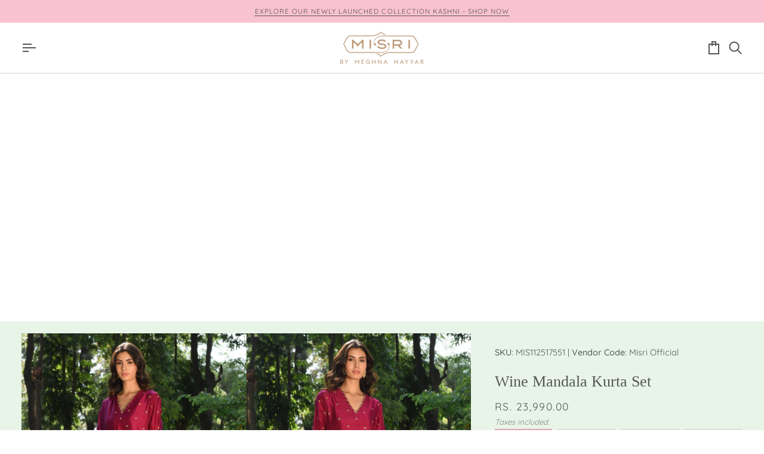

--- FILE ---
content_type: text/html; charset=utf-8
request_url: https://www.misri.in/products/wine-mandala-kurta-set
body_size: 54155
content:
<!doctype html>




<html class="no-js" lang="en" ><head>
  <meta charset="utf-8">
  <meta http-equiv="X-UA-Compatible" content="IE=edge,chrome=1">
  <meta name="viewport" content="width=device-width,initial-scale=1,viewport-fit=cover">
  <meta name="theme-color" content="#585e71"><link rel="canonical" href="https://www.misri.in/products/wine-mandala-kurta-set"><!-- ======================= Pipeline Theme V8.0.0 ========================= -->

  <!-- Preloading ================================================================== -->

  <link rel="preconnect" href="https://fonts.shopify.com" crossorigin><link rel="preload" href="//www.misri.in/cdn/fonts/quicksand/quicksand_n4.bf8322a9d1da765aa396ad7b6eeb81930a6214de.woff2" as="font" type="font/woff2" crossorigin><link rel="preload" href="//www.misri.in/cdn/fonts/quicksand/quicksand_n4.bf8322a9d1da765aa396ad7b6eeb81930a6214de.woff2" as="font" type="font/woff2" crossorigin><!-- Title and description ================================================ --><link rel="shortcut icon" href="//www.misri.in/cdn/shop/files/Misri_favicon_32x32.png?v=1614307823" type="image/png">
  <title>
    

    Wine Mandala Kurta Set
&ndash; Misri By Meghna Nayyar

  </title><meta name="description" content="This 2 pc set comes with a circle jaali butti with resham knots and hanging sequence around the waist line and a sprinkle of buttis on the yoke. The back also comes with a motif. The lower and the sleeves come with a scallop detail embroidery. Can be teamed up with a contrast dupatta with organza patch on 4 corners wit">
  <!-- /snippets/social-meta-tags.liquid --><meta property="og:site_name" content="Misri By Meghna Nayyar">
<meta property="og:url" content="https://www.misri.in/products/wine-mandala-kurta-set">
<meta property="og:title" content="Wine Mandala Kurta Set">
<meta property="og:type" content="product">
<meta property="og:description" content="This 2 pc set comes with a circle jaali butti with resham knots and hanging sequence around the waist line and a sprinkle of buttis on the yoke. The back also comes with a motif. The lower and the sleeves come with a scallop detail embroidery. Can be teamed up with a contrast dupatta with organza patch on 4 corners wit"><meta property="og:price:amount" content="23,990.00">
  <meta property="og:price:currency" content="INR">
      <meta property="og:image" content="http://www.misri.in/cdn/shop/products/2_af5166ea-5780-4f78-9b3a-1c089feb81c4.png?v=1611200245">
      <meta property="og:image:secure_url" content="https://www.misri.in/cdn/shop/products/2_af5166ea-5780-4f78-9b3a-1c089feb81c4.png?v=1611200245">
      <meta property="og:image:height" content="1185">
      <meta property="og:image:width" content="800">
      <meta property="og:image" content="http://www.misri.in/cdn/shop/products/4_9a762b49-7bd4-413d-89ab-d00048d82c54.png?v=1611200251">
      <meta property="og:image:secure_url" content="https://www.misri.in/cdn/shop/products/4_9a762b49-7bd4-413d-89ab-d00048d82c54.png?v=1611200251">
      <meta property="og:image:height" content="1185">
      <meta property="og:image:width" content="800">
      <meta property="og:image" content="http://www.misri.in/cdn/shop/products/3_e2b1a96b-c79d-4b84-8bdd-d823149e8225.png?v=1611200255">
      <meta property="og:image:secure_url" content="https://www.misri.in/cdn/shop/products/3_e2b1a96b-c79d-4b84-8bdd-d823149e8225.png?v=1611200255">
      <meta property="og:image:height" content="1185">
      <meta property="og:image:width" content="800">
<!-- CSS ================================================================== -->

  <link href="//www.misri.in/cdn/shop/t/15/assets/font-settings.css?v=9189452167965180741762918722" rel="stylesheet" type="text/css" media="all" />

  <!-- /snippets/css-variables.liquid -->


<style data-shopify>

:root {
/* ================ Layout Variables ================ */






--LAYOUT-WIDTH: 1600px;
--LAYOUT-GUTTER: 20px;
--LAYOUT-GUTTER-OFFSET: -20px;
--NAV-GUTTER: 15px;
--LAYOUT-OUTER: 36px;

/* ================ Product video ================ */

--COLOR-VIDEO-BG: #f2f2f2;


/* ================ Color Variables ================ */

/* === Backgrounds ===*/
--COLOR-BG: #ffffff;
--COLOR-BG-ACCENT: #f7f7f7;

/* === Text colors ===*/
--COLOR-TEXT-DARK: #342a2a;
--COLOR-TEXT: #555555;
--COLOR-TEXT-LIGHT: #888888;

/* === Bright color ===*/
--COLOR-PRIMARY: #f9c2d1;
--COLOR-PRIMARY-HOVER: #fd7298;
--COLOR-PRIMARY-FADE: rgba(249, 194, 209, 0.05);
--COLOR-PRIMARY-FADE-HOVER: rgba(249, 194, 209, 0.1);--COLOR-PRIMARY-OPPOSITE: #000000;

/* === Secondary/link Color ===*/
--COLOR-SECONDARY: #585e71;
--COLOR-SECONDARY-HOVER: #2d354f;
--COLOR-SECONDARY-FADE: rgba(88, 94, 113, 0.05);
--COLOR-SECONDARY-FADE-HOVER: rgba(88, 94, 113, 0.1);--COLOR-SECONDARY-OPPOSITE: #ffffff;

/* === Shades of grey ===*/
--COLOR-A5:  rgba(85, 85, 85, 0.05);
--COLOR-A10: rgba(85, 85, 85, 0.1);
--COLOR-A20: rgba(85, 85, 85, 0.2);
--COLOR-A35: rgba(85, 85, 85, 0.35);
--COLOR-A50: rgba(85, 85, 85, 0.5);
--COLOR-A80: rgba(85, 85, 85, 0.8);
--COLOR-A90: rgba(85, 85, 85, 0.9);
--COLOR-A95: rgba(85, 85, 85, 0.95);


/* ================ Inverted Color Variables ================ */

--INVERSE-BG: #e8f4e8;
--INVERSE-BG-ACCENT: #555555;

/* === Text colors ===*/
--INVERSE-TEXT-DARK: #959595;
--INVERSE-TEXT: #555555;
--INVERSE-TEXT-LIGHT: #818581;

/* === Bright color ===*/
--INVERSE-PRIMARY: #f9c2d1;
--INVERSE-PRIMARY-HOVER: #fd7298;
--INVERSE-PRIMARY-FADE: rgba(249, 194, 209, 0.05);
--INVERSE-PRIMARY-FADE-HOVER: rgba(249, 194, 209, 0.1);--INVERSE-PRIMARY-OPPOSITE: #000000;


/* === Second Color ===*/
--INVERSE-SECONDARY: #c6dae5;
--INVERSE-SECONDARY-HOVER: #86bcd9;
--INVERSE-SECONDARY-FADE: rgba(198, 218, 229, 0.05);
--INVERSE-SECONDARY-FADE-HOVER: rgba(198, 218, 229, 0.1);--INVERSE-SECONDARY-OPPOSITE: #000000;


/* === Shades of grey ===*/
--INVERSE-A5:  rgba(85, 85, 85, 0.05);
--INVERSE-A10: rgba(85, 85, 85, 0.1);
--INVERSE-A20: rgba(85, 85, 85, 0.2);
--INVERSE-A35: rgba(85, 85, 85, 0.3);
--INVERSE-A80: rgba(85, 85, 85, 0.8);
--INVERSE-A90: rgba(85, 85, 85, 0.9);
--INVERSE-A95: rgba(85, 85, 85, 0.95);


/* ================ Bright Color Variables ================ */

--BRIGHT-BG: #f9c2d1;
--BRIGHT-BG-ACCENT: #2693cf;

/* === Text colors ===*/
--BRIGHT-TEXT-DARK: #ffffff;
--BRIGHT-TEXT: #ffffff;
--BRIGHT-TEXT-LIGHT: #fdedf1;

/* === Bright color ===*/
--BRIGHT-PRIMARY: #555555;
--BRIGHT-PRIMARY-HOVER: #362828;
--BRIGHT-PRIMARY-FADE: rgba(85, 85, 85, 0.05);
--BRIGHT-PRIMARY-FADE-HOVER: rgba(85, 85, 85, 0.1);--BRIGHT-PRIMARY-OPPOSITE: #ffffff;


/* === Second Color ===*/
--BRIGHT-SECONDARY: #b1d3b2;
--BRIGHT-SECONDARY-HOVER: #71c673;
--BRIGHT-SECONDARY-FADE: rgba(177, 211, 178, 0.05);
--BRIGHT-SECONDARY-FADE-HOVER: rgba(177, 211, 178, 0.1);--BRIGHT-SECONDARY-OPPOSITE: #000000;


/* === Shades of grey ===*/
--BRIGHT-A5:  rgba(255, 255, 255, 0.05);
--BRIGHT-A10: rgba(255, 255, 255, 0.1);
--BRIGHT-A20: rgba(255, 255, 255, 0.2);
--BRIGHT-A35: rgba(255, 255, 255, 0.3);
--BRIGHT-A80: rgba(255, 255, 255, 0.8);
--BRIGHT-A90: rgba(255, 255, 255, 0.9);
--BRIGHT-A95: rgba(255, 255, 255, 0.95);


/* === Account Bar ===*/
--COLOR-ANNOUNCEMENT-BG: #f9c2d1;
--COLOR-ANNOUNCEMENT-TEXT: #555555;

/* === Nav and dropdown link background ===*/
--COLOR-NAV: #ffffff;
--COLOR-NAV-TEXT: #555555;
--COLOR-NAV-TEXT-DARK: #342a2a;
--COLOR-NAV-TEXT-LIGHT: #888888;
--COLOR-NAV-BORDER: #d7d7d7;
--COLOR-NAV-A10: rgba(85, 85, 85, 0.1);
--COLOR-NAV-A50: rgba(85, 85, 85, 0.5);
--COLOR-HIGHLIGHT-LINK: #ff0000;

/* === Site Footer ===*/
--COLOR-FOOTER-BG: #f9c2d1;
--COLOR-FOOTER-TEXT: #555555;
--COLOR-FOOTER-A5: rgba(85, 85, 85, 0.05);
--COLOR-FOOTER-A15: rgba(85, 85, 85, 0.15);
--COLOR-FOOTER-A90: rgba(85, 85, 85, 0.9);

/* === Sub-Footer ===*/
--COLOR-SUB-FOOTER-BG: #ebb6c4;
--COLOR-SUB-FOOTER-TEXT: #555555;
--COLOR-SUB-FOOTER-A5: rgba(85, 85, 85, 0.05);
--COLOR-SUB-FOOTER-A15: rgba(85, 85, 85, 0.15);
--COLOR-SUB-FOOTER-A90: rgba(85, 85, 85, 0.9);

/* === Products ===*/
--PRODUCT-GRID-ASPECT-RATIO: 70.0%;

/* === Product badges ===*/
--COLOR-BADGE: #f9c2d1;
--COLOR-BADGE-TEXT: #ffffff;
--COLOR-BADGE-TEXT-DARK: #d9d9d9;
--COLOR-BADGE-TEXT-HOVER: #ffffff;
--COLOR-BADGE-HAIRLINE: #f9c5d3;

/* === Product item slider ===*/--COLOR-PRODUCT-SLIDER: #f9c2d1;--COLOR-PRODUCT-SLIDER-OPPOSITE: rgba(0, 0, 0, 0.06);/* === disabled form colors ===*/
--COLOR-DISABLED-BG: #eeeeee;
--COLOR-DISABLED-TEXT: #c4c4c4;

--INVERSE-DISABLED-BG: #d9e4d9;
--INVERSE-DISABLED-TEXT: #b5bcb5;


/* === Tailwind RGBA Palette ===*/
--RGB-CANVAS: 255 255 255;
--RGB-CONTENT: 85 85 85;
--RGB-PRIMARY: 249 194 209;
--RGB-SECONDARY: 88 94 113;

--RGB-DARK-CANVAS: 232 244 232;
--RGB-DARK-CONTENT: 85 85 85;
--RGB-DARK-PRIMARY: 249 194 209;
--RGB-DARK-SECONDARY: 198 218 229;

--RGB-BRIGHT-CANVAS: 249 194 209;
--RGB-BRIGHT-CONTENT: 255 255 255;
--RGB-BRIGHT-PRIMARY: 85 85 85;
--RGB-BRIGHT-SECONDARY: 177 211 178;

--RGB-PRIMARY-CONTRAST: 0 0 0;
--RGB-SECONDARY-CONTRAST: 255 255 255;

--RGB-DARK-PRIMARY-CONTRAST: 0 0 0;
--RGB-DARK-SECONDARY-CONTRAST: 0 0 0;

--RGB-BRIGHT-PRIMARY-CONTRAST: 255 255 255;
--RGB-BRIGHT-SECONDARY-CONTRAST: 0 0 0;


/* === Button Radius === */
--BUTTON-RADIUS: 0px;


/* === Icon Stroke Width === */
--ICON-STROKE-WIDTH: 2px;


/* ================ Typography ================ */

--FONT-STACK-BODY: Quicksand, sans-serif;
--FONT-STYLE-BODY: normal;
--FONT-WEIGHT-BODY: 400;
--FONT-WEIGHT-BODY-BOLD: 500;
--FONT-ADJUST-BODY: 1.0;

  --FONT-BODY-TRANSFORM: none;
  --FONT-BODY-LETTER-SPACING: normal;


--FONT-STACK-HEADING: "New York", Iowan Old Style, Apple Garamond, Baskerville, Times New Roman, Droid Serif, Times, Source Serif Pro, serif, Apple Color Emoji, Segoe UI Emoji, Segoe UI Symbol;
--FONT-STYLE-HEADING: normal;
--FONT-WEIGHT-HEADING: 400;
--FONT-WEIGHT-HEADING-BOLD: 700;
--FONT-ADJUST-HEADING: 1.0;

  --FONT-HEADING-TRANSFORM: none;
  --FONT-HEADING-LETTER-SPACING: normal;


--FONT-STACK-ACCENT: Quicksand, Iowan Old Style, Apple Garamond, Baskerville, Times New Roman, Droid Serif, Times, Source Serif Pro, serif, Apple Color Emoji, Segoe UI Emoji, Segoe UI Symbol;
--FONT-STYLE-ACCENT: normal;
--FONT-WEIGHT-ACCENT: 400;
--FONT-WEIGHT-ACCENT-BOLD: 500;
--FONT-ADJUST-ACCENT: 1.0;

  --FONT-ACCENT-TRANSFORM: uppercase;
  --FONT-ACCENT-LETTER-SPACING: 0.09em;

--TYPE-STACK-NAV: Quicksand, sans-serif;
--TYPE-STYLE-NAV: normal;
--TYPE-ADJUST-NAV: 1.0;
--TYPE-WEIGHT-NAV: 400;

  --FONT-NAV-TRANSFORM: uppercase;
  --FONT-NAV-LETTER-SPACING: 0.09em;

--TYPE-STACK-BUTTON: Quicksand, sans-serif;
--TYPE-STYLE-BUTTON: normal;
--TYPE-ADJUST-BUTTON: 1.0;
--TYPE-WEIGHT-BUTTON: 500;

  --FONT-BUTTON-TRANSFORM: uppercase;
  --FONT-BUTTON-LETTER-SPACING: 0.09em;

--TYPE-STACK-KICKER: Quicksand, sans-serif;
--TYPE-STYLE-KICKER: normal;
--TYPE-ADJUST-KICKER: 1.0;
--TYPE-WEIGHT-KICKER: 500;

  --FONT-KICKER-TRANSFORM: uppercase;
  --FONT-KICKER-LETTER-SPACING: 0.09em;



--ICO-SELECT: url('//www.misri.in/cdn/shop/t/15/assets/ico-select.svg?v=35922737833055407981751015968');


/* ================ Photo correction ================ */
--PHOTO-CORRECTION: 100%;



}


/* ================ Typography ================ */
/* ================ type-scale.com ============ */

/* 1.16 base 13 */
:root {
 --font-1: 10px;
 --font-2: 11.3px;
 --font-3: 12px;
 --font-4: 13px;
 --font-5: 15.5px;
 --font-6: 17px;
 --font-7: 20px;
 --font-8: 23.5px;
 --font-9: 27px;
 --font-10:32px;
 --font-11:37px;
 --font-12:43px;
 --font-13:49px;
 --font-14:57px;
 --font-15:67px;
}

/* 1.175 base 13.5 */
@media only screen and (min-width: 480px) and (max-width: 1099px) {
  :root {
    --font-1: 10px;
    --font-2: 11.5px;
    --font-3: 12.5px;
    --font-4: 13.5px;
    --font-5: 16px;
    --font-6: 18px;
    --font-7: 21px;
    --font-8: 25px;
    --font-9: 29px;
    --font-10:34px;
    --font-11:40px;
    --font-12:47px;
    --font-13:56px;
    --font-14:65px;
   --font-15:77px;
  }
}
/* 1.22 base 14.5 */
@media only screen and (min-width: 1100px) {
  :root {
    --font-1: 10px;
    --font-2: 11.5px;
    --font-3: 13px;
    --font-4: 14.5px;
    --font-5: 17.5px;
    --font-6: 22px;
    --font-7: 26px;
    --font-8: 32px;
    --font-9: 39px;
    --font-10:48px;
    --font-11:58px;
    --font-12:71px;
    --font-13:87px;
    --font-14:106px;
    --font-15:129px;
 }
}


</style>


  <link href="//www.misri.in/cdn/shop/t/15/assets/theme.css?v=174687927813181519691763478913" rel="stylesheet" type="text/css" media="all" />

  <script>
    document.documentElement.className = document.documentElement.className.replace('no-js', 'js');

    
      document.documentElement.classList.add('aos-initialized');let root = '/';
    if (root[root.length - 1] !== '/') {
      root = `${root}/`;
    }
    var theme = {
      routes: {
        root_url: root,
        cart: '/cart',
        cart_add_url: '/cart/add',
        product_recommendations_url: '/recommendations/products',
        account_addresses_url: '/account/addresses',
        predictive_search_url: '/search/suggest'
      },
      state: {
        cartOpen: null,
      },
      sizes: {
        small: 480,
        medium: 768,
        large: 1100,
        widescreen: 1400
      },
      assets: {
        photoswipe: '//www.misri.in/cdn/shop/t/15/assets/photoswipe.js?v=169308975333299535361751015939',
        smoothscroll: '//www.misri.in/cdn/shop/t/15/assets/smoothscroll.js?v=37906625415260927261751015939',
        swatches: '//www.misri.in/cdn/shop/t/15/assets/swatches.json?v=17256643191622149961751015939',
        noImage: '//www.misri.in/cdn/shopifycloud/storefront/assets/no-image-2048-a2addb12.gif',
        
        
        base: '//www.misri.in/cdn/shop/t/15/assets/'
        
      },
      strings: {
        swatchesKey: "Color, Colour",
        addToCart: "Add to Cart",
        estimateShipping: "Estimate shipping",
        noShippingAvailable: "We do not ship to this destination.",
        free: "Free",
        from: "From",
        preOrder: "Pre-order",
        soldOut: "Sold Out",
        sale: "Sale",
        subscription: "Subscription",
        unavailable: "Unavailable",
        unitPrice: "Unit price",
        unitPriceSeparator: "per",
        stockout: "All available stock is in cart",
        products: "Products",
        pages: "Pages",
        collections: "Collections",
        resultsFor: "Results for",
        noResultsFor: "No results for",
        articles: "Articles",
        successMessage: "Link copied to clipboard",
      },
      settings: {
        badge_sale_type: "dollar",
        animate_hover: true,
        animate_scroll: true,
        show_locale_desktop: null,
        show_locale_mobile: null,
        show_currency_desktop: null,
        show_currency_mobile: null,
        currency_select_type: "country",
        currency_code_enable: false,
        cycle_images_hover_delay: 1.5
      },
      info: {
        name: 'pipeline'
      },
      version: '8.0.0',
      moneyFormat: "\u003cspan class=money\u003eRs. {{amount}}\u003c\/span\u003e",
      shopCurrency: "INR",
      currencyCode: "INR"
    }
    let windowInnerHeight = window.innerHeight;
    document.documentElement.style.setProperty('--full-screen', `${windowInnerHeight}px`);
    document.documentElement.style.setProperty('--three-quarters', `${windowInnerHeight * 0.75}px`);
    document.documentElement.style.setProperty('--two-thirds', `${windowInnerHeight * 0.66}px`);
    document.documentElement.style.setProperty('--one-half', `${windowInnerHeight * 0.5}px`);
    document.documentElement.style.setProperty('--one-third', `${windowInnerHeight * 0.33}px`);
    document.documentElement.style.setProperty('--one-fifth', `${windowInnerHeight * 0.2}px`);

    window.isRTL = document.documentElement.getAttribute('dir') === 'rtl';
  </script><!-- Theme Javascript ============================================================== -->
  <script src="//www.misri.in/cdn/shop/t/15/assets/vendor.js?v=69555399850987115801751015939" defer="defer"></script>
  <script src="//www.misri.in/cdn/shop/t/15/assets/theme.js?v=64856606633947147491763478493" defer="defer"></script>

  <script>
    (function () {
      function onPageShowEvents() {
        if ('requestIdleCallback' in window) {
          requestIdleCallback(initCartEvent, { timeout: 500 })
        } else {
          initCartEvent()
        }
        function initCartEvent(){
          window.fetch(window.theme.routes.cart + '.js')
          .then((response) => {
            if(!response.ok){
              throw {status: response.statusText};
            }
            return response.json();
          })
          .then((response) => {
            document.dispatchEvent(new CustomEvent('theme:cart:change', {
              detail: {
                cart: response,
              },
              bubbles: true,
            }));
            return response;
          })
          .catch((e) => {
            console.error(e);
          });
        }
      };
      window.onpageshow = onPageShowEvents;
    })();
  </script>

  <script type="text/javascript">
    if (window.MSInputMethodContext && document.documentMode) {
      var scripts = document.getElementsByTagName('script')[0];
      var polyfill = document.createElement("script");
      polyfill.defer = true;
      polyfill.src = "//www.misri.in/cdn/shop/t/15/assets/ie11.js?v=144489047535103983231751015939";

      scripts.parentNode.insertBefore(polyfill, scripts);
    }
  </script>

  <!-- Shopify app scripts =========================================================== -->
  <script>window.performance && window.performance.mark && window.performance.mark('shopify.content_for_header.start');</script><meta name="google-site-verification" content="jnJ9nT2ma3BUgK4l6gj5J3tjgQTuBFDGgl4GfqugugA">
<meta id="shopify-digital-wallet" name="shopify-digital-wallet" content="/37854642313/digital_wallets/dialog">
<link rel="alternate" type="application/json+oembed" href="https://www.misri.in/products/wine-mandala-kurta-set.oembed">
<script async="async" src="/checkouts/internal/preloads.js?locale=en-IN"></script>
<script id="shopify-features" type="application/json">{"accessToken":"f8038897c6980999a92e8144fe784c93","betas":["rich-media-storefront-analytics"],"domain":"www.misri.in","predictiveSearch":true,"shopId":37854642313,"locale":"en"}</script>
<script>var Shopify = Shopify || {};
Shopify.shop = "misri-online-store.myshopify.com";
Shopify.locale = "en";
Shopify.currency = {"active":"INR","rate":"1.0"};
Shopify.country = "IN";
Shopify.theme = {"name":"Misri by Meghna Nayyar","id":144683630729,"schema_name":"Pipeline","schema_version":"8.0.0","theme_store_id":739,"role":"main"};
Shopify.theme.handle = "null";
Shopify.theme.style = {"id":null,"handle":null};
Shopify.cdnHost = "www.misri.in/cdn";
Shopify.routes = Shopify.routes || {};
Shopify.routes.root = "/";</script>
<script type="module">!function(o){(o.Shopify=o.Shopify||{}).modules=!0}(window);</script>
<script>!function(o){function n(){var o=[];function n(){o.push(Array.prototype.slice.apply(arguments))}return n.q=o,n}var t=o.Shopify=o.Shopify||{};t.loadFeatures=n(),t.autoloadFeatures=n()}(window);</script>
<script id="shop-js-analytics" type="application/json">{"pageType":"product"}</script>
<script defer="defer" async type="module" src="//www.misri.in/cdn/shopifycloud/shop-js/modules/v2/client.init-shop-cart-sync_BT-GjEfc.en.esm.js"></script>
<script defer="defer" async type="module" src="//www.misri.in/cdn/shopifycloud/shop-js/modules/v2/chunk.common_D58fp_Oc.esm.js"></script>
<script defer="defer" async type="module" src="//www.misri.in/cdn/shopifycloud/shop-js/modules/v2/chunk.modal_xMitdFEc.esm.js"></script>
<script type="module">
  await import("//www.misri.in/cdn/shopifycloud/shop-js/modules/v2/client.init-shop-cart-sync_BT-GjEfc.en.esm.js");
await import("//www.misri.in/cdn/shopifycloud/shop-js/modules/v2/chunk.common_D58fp_Oc.esm.js");
await import("//www.misri.in/cdn/shopifycloud/shop-js/modules/v2/chunk.modal_xMitdFEc.esm.js");

  window.Shopify.SignInWithShop?.initShopCartSync?.({"fedCMEnabled":true,"windoidEnabled":true});

</script>
<script>(function() {
  var isLoaded = false;
  function asyncLoad() {
    if (isLoaded) return;
    isLoaded = true;
    var urls = ["\/\/cdn.shopify.com\/proxy\/2bb65ef0b6a2812300ba9e2df6ced5768651d9ba4379d109e9ae76e8f8b3000f\/shopify-script-tags.s3.eu-west-1.amazonaws.com\/smartseo\/instantpage.js?shop=misri-online-store.myshopify.com\u0026sp-cache-control=cHVibGljLCBtYXgtYWdlPTkwMA","https:\/\/cdn.shopify.com\/s\/files\/1\/0449\/2568\/1820\/t\/4\/assets\/booster_currency.js?v=1624978055\u0026shop=misri-online-store.myshopify.com","https:\/\/cdn.shopify.com\/s\/files\/1\/0449\/2568\/1820\/t\/4\/assets\/booster_currency.js?v=1624978055\u0026shop=misri-online-store.myshopify.com","https:\/\/api.interakt.ai\/v1\/app\/shopify\/widget\/?org_id=b5155a03-7f87-4176-a84b-522468bd2f19\u0026widget-token=AwmPQC4mhNzSTHZbLd0UgACJrX3h8NKR\u0026shop=misri-online-store.myshopify.com","https:\/\/www.hillteck.com\/verify_order_by_whatsapp\/cod_cron\/shopify_one_page_checkout_widget.min.js?shop=misri-online-store.myshopify.com","https:\/\/www.hillteck.com\/verify_order_by_whatsapp\/cod_cron\/subscribe.js?shop=misri-online-store.myshopify.com","https:\/\/www.hillteck.com\/verify_order_by_whatsapp\/cod_cron\/shopifyotpapp.js?shop=misri-online-store.myshopify.com","https:\/\/ajax.googleapis.com\/ajax\/libs\/jquery\/3.5.1\/jquery.min.js?shop=misri-online-store.myshopify.com"];
    for (var i = 0; i < urls.length; i++) {
      var s = document.createElement('script');
      s.type = 'text/javascript';
      s.async = true;
      s.src = urls[i];
      var x = document.getElementsByTagName('script')[0];
      x.parentNode.insertBefore(s, x);
    }
  };
  if(window.attachEvent) {
    window.attachEvent('onload', asyncLoad);
  } else {
    window.addEventListener('load', asyncLoad, false);
  }
})();</script>
<script id="__st">var __st={"a":37854642313,"offset":19800,"reqid":"1aa2b266-b0fd-474f-9c0a-51921fd3c88d-1769061441","pageurl":"www.misri.in\/products\/wine-mandala-kurta-set","u":"422957c2de3e","p":"product","rtyp":"product","rid":5228496846985};</script>
<script>window.ShopifyPaypalV4VisibilityTracking = true;</script>
<script id="captcha-bootstrap">!function(){'use strict';const t='contact',e='account',n='new_comment',o=[[t,t],['blogs',n],['comments',n],[t,'customer']],c=[[e,'customer_login'],[e,'guest_login'],[e,'recover_customer_password'],[e,'create_customer']],r=t=>t.map((([t,e])=>`form[action*='/${t}']:not([data-nocaptcha='true']) input[name='form_type'][value='${e}']`)).join(','),a=t=>()=>t?[...document.querySelectorAll(t)].map((t=>t.form)):[];function s(){const t=[...o],e=r(t);return a(e)}const i='password',u='form_key',d=['recaptcha-v3-token','g-recaptcha-response','h-captcha-response',i],f=()=>{try{return window.sessionStorage}catch{return}},m='__shopify_v',_=t=>t.elements[u];function p(t,e,n=!1){try{const o=window.sessionStorage,c=JSON.parse(o.getItem(e)),{data:r}=function(t){const{data:e,action:n}=t;return t[m]||n?{data:e,action:n}:{data:t,action:n}}(c);for(const[e,n]of Object.entries(r))t.elements[e]&&(t.elements[e].value=n);n&&o.removeItem(e)}catch(o){console.error('form repopulation failed',{error:o})}}const l='form_type',E='cptcha';function T(t){t.dataset[E]=!0}const w=window,h=w.document,L='Shopify',v='ce_forms',y='captcha';let A=!1;((t,e)=>{const n=(g='f06e6c50-85a8-45c8-87d0-21a2b65856fe',I='https://cdn.shopify.com/shopifycloud/storefront-forms-hcaptcha/ce_storefront_forms_captcha_hcaptcha.v1.5.2.iife.js',D={infoText:'Protected by hCaptcha',privacyText:'Privacy',termsText:'Terms'},(t,e,n)=>{const o=w[L][v],c=o.bindForm;if(c)return c(t,g,e,D).then(n);var r;o.q.push([[t,g,e,D],n]),r=I,A||(h.body.append(Object.assign(h.createElement('script'),{id:'captcha-provider',async:!0,src:r})),A=!0)});var g,I,D;w[L]=w[L]||{},w[L][v]=w[L][v]||{},w[L][v].q=[],w[L][y]=w[L][y]||{},w[L][y].protect=function(t,e){n(t,void 0,e),T(t)},Object.freeze(w[L][y]),function(t,e,n,w,h,L){const[v,y,A,g]=function(t,e,n){const i=e?o:[],u=t?c:[],d=[...i,...u],f=r(d),m=r(i),_=r(d.filter((([t,e])=>n.includes(e))));return[a(f),a(m),a(_),s()]}(w,h,L),I=t=>{const e=t.target;return e instanceof HTMLFormElement?e:e&&e.form},D=t=>v().includes(t);t.addEventListener('submit',(t=>{const e=I(t);if(!e)return;const n=D(e)&&!e.dataset.hcaptchaBound&&!e.dataset.recaptchaBound,o=_(e),c=g().includes(e)&&(!o||!o.value);(n||c)&&t.preventDefault(),c&&!n&&(function(t){try{if(!f())return;!function(t){const e=f();if(!e)return;const n=_(t);if(!n)return;const o=n.value;o&&e.removeItem(o)}(t);const e=Array.from(Array(32),(()=>Math.random().toString(36)[2])).join('');!function(t,e){_(t)||t.append(Object.assign(document.createElement('input'),{type:'hidden',name:u})),t.elements[u].value=e}(t,e),function(t,e){const n=f();if(!n)return;const o=[...t.querySelectorAll(`input[type='${i}']`)].map((({name:t})=>t)),c=[...d,...o],r={};for(const[a,s]of new FormData(t).entries())c.includes(a)||(r[a]=s);n.setItem(e,JSON.stringify({[m]:1,action:t.action,data:r}))}(t,e)}catch(e){console.error('failed to persist form',e)}}(e),e.submit())}));const S=(t,e)=>{t&&!t.dataset[E]&&(n(t,e.some((e=>e===t))),T(t))};for(const o of['focusin','change'])t.addEventListener(o,(t=>{const e=I(t);D(e)&&S(e,y())}));const B=e.get('form_key'),M=e.get(l),P=B&&M;t.addEventListener('DOMContentLoaded',(()=>{const t=y();if(P)for(const e of t)e.elements[l].value===M&&p(e,B);[...new Set([...A(),...v().filter((t=>'true'===t.dataset.shopifyCaptcha))])].forEach((e=>S(e,t)))}))}(h,new URLSearchParams(w.location.search),n,t,e,['guest_login'])})(!0,!0)}();</script>
<script integrity="sha256-4kQ18oKyAcykRKYeNunJcIwy7WH5gtpwJnB7kiuLZ1E=" data-source-attribution="shopify.loadfeatures" defer="defer" src="//www.misri.in/cdn/shopifycloud/storefront/assets/storefront/load_feature-a0a9edcb.js" crossorigin="anonymous"></script>
<script data-source-attribution="shopify.dynamic_checkout.dynamic.init">var Shopify=Shopify||{};Shopify.PaymentButton=Shopify.PaymentButton||{isStorefrontPortableWallets:!0,init:function(){window.Shopify.PaymentButton.init=function(){};var t=document.createElement("script");t.src="https://www.misri.in/cdn/shopifycloud/portable-wallets/latest/portable-wallets.en.js",t.type="module",document.head.appendChild(t)}};
</script>
<script data-source-attribution="shopify.dynamic_checkout.buyer_consent">
  function portableWalletsHideBuyerConsent(e){var t=document.getElementById("shopify-buyer-consent"),n=document.getElementById("shopify-subscription-policy-button");t&&n&&(t.classList.add("hidden"),t.setAttribute("aria-hidden","true"),n.removeEventListener("click",e))}function portableWalletsShowBuyerConsent(e){var t=document.getElementById("shopify-buyer-consent"),n=document.getElementById("shopify-subscription-policy-button");t&&n&&(t.classList.remove("hidden"),t.removeAttribute("aria-hidden"),n.addEventListener("click",e))}window.Shopify?.PaymentButton&&(window.Shopify.PaymentButton.hideBuyerConsent=portableWalletsHideBuyerConsent,window.Shopify.PaymentButton.showBuyerConsent=portableWalletsShowBuyerConsent);
</script>
<script>
  function portableWalletsCleanup(e){e&&e.src&&console.error("Failed to load portable wallets script "+e.src);var t=document.querySelectorAll("shopify-accelerated-checkout .shopify-payment-button__skeleton, shopify-accelerated-checkout-cart .wallet-cart-button__skeleton"),e=document.getElementById("shopify-buyer-consent");for(let e=0;e<t.length;e++)t[e].remove();e&&e.remove()}function portableWalletsNotLoadedAsModule(e){e instanceof ErrorEvent&&"string"==typeof e.message&&e.message.includes("import.meta")&&"string"==typeof e.filename&&e.filename.includes("portable-wallets")&&(window.removeEventListener("error",portableWalletsNotLoadedAsModule),window.Shopify.PaymentButton.failedToLoad=e,"loading"===document.readyState?document.addEventListener("DOMContentLoaded",window.Shopify.PaymentButton.init):window.Shopify.PaymentButton.init())}window.addEventListener("error",portableWalletsNotLoadedAsModule);
</script>

<script type="module" src="https://www.misri.in/cdn/shopifycloud/portable-wallets/latest/portable-wallets.en.js" onError="portableWalletsCleanup(this)" crossorigin="anonymous"></script>
<script nomodule>
  document.addEventListener("DOMContentLoaded", portableWalletsCleanup);
</script>

<script id='scb4127' type='text/javascript' async='' src='https://www.misri.in/cdn/shopifycloud/privacy-banner/storefront-banner.js'></script><link id="shopify-accelerated-checkout-styles" rel="stylesheet" media="screen" href="https://www.misri.in/cdn/shopifycloud/portable-wallets/latest/accelerated-checkout-backwards-compat.css" crossorigin="anonymous">
<style id="shopify-accelerated-checkout-cart">
        #shopify-buyer-consent {
  margin-top: 1em;
  display: inline-block;
  width: 100%;
}

#shopify-buyer-consent.hidden {
  display: none;
}

#shopify-subscription-policy-button {
  background: none;
  border: none;
  padding: 0;
  text-decoration: underline;
  font-size: inherit;
  cursor: pointer;
}

#shopify-subscription-policy-button::before {
  box-shadow: none;
}

      </style>

<script>window.performance && window.performance.mark && window.performance.mark('shopify.content_for_header.end');</script>
<script src="https://cdn.shopify.com/extensions/1f805629-c1d3-44c5-afa0-f2ef641295ef/booster-page-speed-optimizer-1/assets/speed-embed.js" type="text/javascript" defer="defer"></script>
<link href="https://monorail-edge.shopifysvc.com" rel="dns-prefetch">
<script>(function(){if ("sendBeacon" in navigator && "performance" in window) {try {var session_token_from_headers = performance.getEntriesByType('navigation')[0].serverTiming.find(x => x.name == '_s').description;} catch {var session_token_from_headers = undefined;}var session_cookie_matches = document.cookie.match(/_shopify_s=([^;]*)/);var session_token_from_cookie = session_cookie_matches && session_cookie_matches.length === 2 ? session_cookie_matches[1] : "";var session_token = session_token_from_headers || session_token_from_cookie || "";function handle_abandonment_event(e) {var entries = performance.getEntries().filter(function(entry) {return /monorail-edge.shopifysvc.com/.test(entry.name);});if (!window.abandonment_tracked && entries.length === 0) {window.abandonment_tracked = true;var currentMs = Date.now();var navigation_start = performance.timing.navigationStart;var payload = {shop_id: 37854642313,url: window.location.href,navigation_start,duration: currentMs - navigation_start,session_token,page_type: "product"};window.navigator.sendBeacon("https://monorail-edge.shopifysvc.com/v1/produce", JSON.stringify({schema_id: "online_store_buyer_site_abandonment/1.1",payload: payload,metadata: {event_created_at_ms: currentMs,event_sent_at_ms: currentMs}}));}}window.addEventListener('pagehide', handle_abandonment_event);}}());</script>
<script id="web-pixels-manager-setup">(function e(e,d,r,n,o){if(void 0===o&&(o={}),!Boolean(null===(a=null===(i=window.Shopify)||void 0===i?void 0:i.analytics)||void 0===a?void 0:a.replayQueue)){var i,a;window.Shopify=window.Shopify||{};var t=window.Shopify;t.analytics=t.analytics||{};var s=t.analytics;s.replayQueue=[],s.publish=function(e,d,r){return s.replayQueue.push([e,d,r]),!0};try{self.performance.mark("wpm:start")}catch(e){}var l=function(){var e={modern:/Edge?\/(1{2}[4-9]|1[2-9]\d|[2-9]\d{2}|\d{4,})\.\d+(\.\d+|)|Firefox\/(1{2}[4-9]|1[2-9]\d|[2-9]\d{2}|\d{4,})\.\d+(\.\d+|)|Chrom(ium|e)\/(9{2}|\d{3,})\.\d+(\.\d+|)|(Maci|X1{2}).+ Version\/(15\.\d+|(1[6-9]|[2-9]\d|\d{3,})\.\d+)([,.]\d+|)( \(\w+\)|)( Mobile\/\w+|) Safari\/|Chrome.+OPR\/(9{2}|\d{3,})\.\d+\.\d+|(CPU[ +]OS|iPhone[ +]OS|CPU[ +]iPhone|CPU IPhone OS|CPU iPad OS)[ +]+(15[._]\d+|(1[6-9]|[2-9]\d|\d{3,})[._]\d+)([._]\d+|)|Android:?[ /-](13[3-9]|1[4-9]\d|[2-9]\d{2}|\d{4,})(\.\d+|)(\.\d+|)|Android.+Firefox\/(13[5-9]|1[4-9]\d|[2-9]\d{2}|\d{4,})\.\d+(\.\d+|)|Android.+Chrom(ium|e)\/(13[3-9]|1[4-9]\d|[2-9]\d{2}|\d{4,})\.\d+(\.\d+|)|SamsungBrowser\/([2-9]\d|\d{3,})\.\d+/,legacy:/Edge?\/(1[6-9]|[2-9]\d|\d{3,})\.\d+(\.\d+|)|Firefox\/(5[4-9]|[6-9]\d|\d{3,})\.\d+(\.\d+|)|Chrom(ium|e)\/(5[1-9]|[6-9]\d|\d{3,})\.\d+(\.\d+|)([\d.]+$|.*Safari\/(?![\d.]+ Edge\/[\d.]+$))|(Maci|X1{2}).+ Version\/(10\.\d+|(1[1-9]|[2-9]\d|\d{3,})\.\d+)([,.]\d+|)( \(\w+\)|)( Mobile\/\w+|) Safari\/|Chrome.+OPR\/(3[89]|[4-9]\d|\d{3,})\.\d+\.\d+|(CPU[ +]OS|iPhone[ +]OS|CPU[ +]iPhone|CPU IPhone OS|CPU iPad OS)[ +]+(10[._]\d+|(1[1-9]|[2-9]\d|\d{3,})[._]\d+)([._]\d+|)|Android:?[ /-](13[3-9]|1[4-9]\d|[2-9]\d{2}|\d{4,})(\.\d+|)(\.\d+|)|Mobile Safari.+OPR\/([89]\d|\d{3,})\.\d+\.\d+|Android.+Firefox\/(13[5-9]|1[4-9]\d|[2-9]\d{2}|\d{4,})\.\d+(\.\d+|)|Android.+Chrom(ium|e)\/(13[3-9]|1[4-9]\d|[2-9]\d{2}|\d{4,})\.\d+(\.\d+|)|Android.+(UC? ?Browser|UCWEB|U3)[ /]?(15\.([5-9]|\d{2,})|(1[6-9]|[2-9]\d|\d{3,})\.\d+)\.\d+|SamsungBrowser\/(5\.\d+|([6-9]|\d{2,})\.\d+)|Android.+MQ{2}Browser\/(14(\.(9|\d{2,})|)|(1[5-9]|[2-9]\d|\d{3,})(\.\d+|))(\.\d+|)|K[Aa][Ii]OS\/(3\.\d+|([4-9]|\d{2,})\.\d+)(\.\d+|)/},d=e.modern,r=e.legacy,n=navigator.userAgent;return n.match(d)?"modern":n.match(r)?"legacy":"unknown"}(),u="modern"===l?"modern":"legacy",c=(null!=n?n:{modern:"",legacy:""})[u],f=function(e){return[e.baseUrl,"/wpm","/b",e.hashVersion,"modern"===e.buildTarget?"m":"l",".js"].join("")}({baseUrl:d,hashVersion:r,buildTarget:u}),m=function(e){var d=e.version,r=e.bundleTarget,n=e.surface,o=e.pageUrl,i=e.monorailEndpoint;return{emit:function(e){var a=e.status,t=e.errorMsg,s=(new Date).getTime(),l=JSON.stringify({metadata:{event_sent_at_ms:s},events:[{schema_id:"web_pixels_manager_load/3.1",payload:{version:d,bundle_target:r,page_url:o,status:a,surface:n,error_msg:t},metadata:{event_created_at_ms:s}}]});if(!i)return console&&console.warn&&console.warn("[Web Pixels Manager] No Monorail endpoint provided, skipping logging."),!1;try{return self.navigator.sendBeacon.bind(self.navigator)(i,l)}catch(e){}var u=new XMLHttpRequest;try{return u.open("POST",i,!0),u.setRequestHeader("Content-Type","text/plain"),u.send(l),!0}catch(e){return console&&console.warn&&console.warn("[Web Pixels Manager] Got an unhandled error while logging to Monorail."),!1}}}}({version:r,bundleTarget:l,surface:e.surface,pageUrl:self.location.href,monorailEndpoint:e.monorailEndpoint});try{o.browserTarget=l,function(e){var d=e.src,r=e.async,n=void 0===r||r,o=e.onload,i=e.onerror,a=e.sri,t=e.scriptDataAttributes,s=void 0===t?{}:t,l=document.createElement("script"),u=document.querySelector("head"),c=document.querySelector("body");if(l.async=n,l.src=d,a&&(l.integrity=a,l.crossOrigin="anonymous"),s)for(var f in s)if(Object.prototype.hasOwnProperty.call(s,f))try{l.dataset[f]=s[f]}catch(e){}if(o&&l.addEventListener("load",o),i&&l.addEventListener("error",i),u)u.appendChild(l);else{if(!c)throw new Error("Did not find a head or body element to append the script");c.appendChild(l)}}({src:f,async:!0,onload:function(){if(!function(){var e,d;return Boolean(null===(d=null===(e=window.Shopify)||void 0===e?void 0:e.analytics)||void 0===d?void 0:d.initialized)}()){var d=window.webPixelsManager.init(e)||void 0;if(d){var r=window.Shopify.analytics;r.replayQueue.forEach((function(e){var r=e[0],n=e[1],o=e[2];d.publishCustomEvent(r,n,o)})),r.replayQueue=[],r.publish=d.publishCustomEvent,r.visitor=d.visitor,r.initialized=!0}}},onerror:function(){return m.emit({status:"failed",errorMsg:"".concat(f," has failed to load")})},sri:function(e){var d=/^sha384-[A-Za-z0-9+/=]+$/;return"string"==typeof e&&d.test(e)}(c)?c:"",scriptDataAttributes:o}),m.emit({status:"loading"})}catch(e){m.emit({status:"failed",errorMsg:(null==e?void 0:e.message)||"Unknown error"})}}})({shopId: 37854642313,storefrontBaseUrl: "https://www.misri.in",extensionsBaseUrl: "https://extensions.shopifycdn.com/cdn/shopifycloud/web-pixels-manager",monorailEndpoint: "https://monorail-edge.shopifysvc.com/unstable/produce_batch",surface: "storefront-renderer",enabledBetaFlags: ["2dca8a86"],webPixelsConfigList: [{"id":"899285129","configuration":"{\"pixel_id\":\"771038400316524\",\"pixel_type\":\"facebook_pixel\"}","eventPayloadVersion":"v1","runtimeContext":"OPEN","scriptVersion":"ca16bc87fe92b6042fbaa3acc2fbdaa6","type":"APP","apiClientId":2329312,"privacyPurposes":["ANALYTICS","MARKETING","SALE_OF_DATA"],"dataSharingAdjustments":{"protectedCustomerApprovalScopes":["read_customer_address","read_customer_email","read_customer_name","read_customer_personal_data","read_customer_phone"]}},{"id":"700809353","configuration":"{\"config\":\"{\\\"google_tag_ids\\\":[\\\"G-45911D0JZR\\\",\\\"AW-10803545416\\\",\\\"GT-MKPDTRVH\\\",\\\"GT-PBKCXX9\\\",\\\"GT-TXBS4CWV\\\"],\\\"target_country\\\":\\\"IN\\\",\\\"gtag_events\\\":[{\\\"type\\\":\\\"search\\\",\\\"action_label\\\":[\\\"G-45911D0JZR\\\",\\\"AW-10803545416\\\/2oAxCJD204kDEMiKxJ8o\\\",\\\"MC-2JFP9H7283\\\",\\\"MC-5HPWTMD097\\\"]},{\\\"type\\\":\\\"begin_checkout\\\",\\\"action_label\\\":[\\\"G-45911D0JZR\\\",\\\"AW-10803545416\\\/Sy2tCIvM38wZEMiKxJ8o\\\",\\\"MC-2JFP9H7283\\\",\\\"MC-5HPWTMD097\\\"]},{\\\"type\\\":\\\"view_item\\\",\\\"action_label\\\":[\\\"G-45911D0JZR\\\",\\\"AW-10803545416\\\/B59pCI_104kDEMiKxJ8o\\\",\\\"MC-4F5E27Q4MB\\\",\\\"MC-2JFP9H7283\\\",\\\"MC-5HPWTMD097\\\"]},{\\\"type\\\":\\\"purchase\\\",\\\"action_label\\\":[\\\"G-45911D0JZR\\\",\\\"AW-10803545416\\\/4idZCIz104kDEMiKxJ8o\\\",\\\"MC-4F5E27Q4MB\\\",\\\"MC-2JFP9H7283\\\",\\\"MC-5HPWTMD097\\\"]},{\\\"type\\\":\\\"page_view\\\",\\\"action_label\\\":[\\\"G-45911D0JZR\\\",\\\"AW-10803545416\\\/sA7iCIXM38wZEMiKxJ8o\\\",\\\"MC-4F5E27Q4MB\\\",\\\"MC-2JFP9H7283\\\",\\\"MC-5HPWTMD097\\\"]},{\\\"type\\\":\\\"add_payment_info\\\",\\\"action_label\\\":[\\\"G-45911D0JZR\\\",\\\"AW-10803545416\\\/BUWtCJP204kDEMiKxJ8o\\\",\\\"MC-2JFP9H7283\\\",\\\"MC-5HPWTMD097\\\"]},{\\\"type\\\":\\\"add_to_cart\\\",\\\"action_label\\\":[\\\"G-45911D0JZR\\\",\\\"AW-10803545416\\\/NEJXCIjM38wZEMiKxJ8o\\\",\\\"MC-2JFP9H7283\\\",\\\"MC-5HPWTMD097\\\"]}],\\\"enable_monitoring_mode\\\":false}\"}","eventPayloadVersion":"v1","runtimeContext":"OPEN","scriptVersion":"b2a88bafab3e21179ed38636efcd8a93","type":"APP","apiClientId":1780363,"privacyPurposes":[],"dataSharingAdjustments":{"protectedCustomerApprovalScopes":["read_customer_address","read_customer_email","read_customer_name","read_customer_personal_data","read_customer_phone"]}},{"id":"shopify-app-pixel","configuration":"{}","eventPayloadVersion":"v1","runtimeContext":"STRICT","scriptVersion":"0450","apiClientId":"shopify-pixel","type":"APP","privacyPurposes":["ANALYTICS","MARKETING"]},{"id":"shopify-custom-pixel","eventPayloadVersion":"v1","runtimeContext":"LAX","scriptVersion":"0450","apiClientId":"shopify-pixel","type":"CUSTOM","privacyPurposes":["ANALYTICS","MARKETING"]}],isMerchantRequest: false,initData: {"shop":{"name":"Misri By Meghna Nayyar","paymentSettings":{"currencyCode":"INR"},"myshopifyDomain":"misri-online-store.myshopify.com","countryCode":"IN","storefrontUrl":"https:\/\/www.misri.in"},"customer":null,"cart":null,"checkout":null,"productVariants":[{"price":{"amount":23990.0,"currencyCode":"INR"},"product":{"title":"Wine Mandala Kurta Set","vendor":"Misri Official","id":"5228496846985","untranslatedTitle":"Wine Mandala Kurta Set","url":"\/products\/wine-mandala-kurta-set","type":"Heer"},"id":"34433493401737","image":{"src":"\/\/www.misri.in\/cdn\/shop\/products\/2_af5166ea-5780-4f78-9b3a-1c089feb81c4.png?v=1611200245"},"sku":"MIS112517551","title":"XS \/ Without Dupatta (Kurta \u0026 Lower Only)","untranslatedTitle":"XS \/ Without Dupatta (Kurta \u0026 Lower Only)"},{"price":{"amount":30990.0,"currencyCode":"INR"},"product":{"title":"Wine Mandala Kurta Set","vendor":"Misri Official","id":"5228496846985","untranslatedTitle":"Wine Mandala Kurta Set","url":"\/products\/wine-mandala-kurta-set","type":"Heer"},"id":"34433493434505","image":{"src":"\/\/www.misri.in\/cdn\/shop\/products\/2_af5166ea-5780-4f78-9b3a-1c089feb81c4.png?v=1611200245"},"sku":"MIS112517552","title":"XS \/ With Soft Silk Dupatta","untranslatedTitle":"XS \/ With Soft Silk Dupatta"},{"price":{"amount":23990.0,"currencyCode":"INR"},"product":{"title":"Wine Mandala Kurta Set","vendor":"Misri Official","id":"5228496846985","untranslatedTitle":"Wine Mandala Kurta Set","url":"\/products\/wine-mandala-kurta-set","type":"Heer"},"id":"34433493467273","image":{"src":"\/\/www.misri.in\/cdn\/shop\/products\/2_af5166ea-5780-4f78-9b3a-1c089feb81c4.png?v=1611200245"},"sku":"MIS112517553","title":"S \/ Without Dupatta (Kurta \u0026 Lower Only)","untranslatedTitle":"S \/ Without Dupatta (Kurta \u0026 Lower Only)"},{"price":{"amount":30990.0,"currencyCode":"INR"},"product":{"title":"Wine Mandala Kurta Set","vendor":"Misri Official","id":"5228496846985","untranslatedTitle":"Wine Mandala Kurta Set","url":"\/products\/wine-mandala-kurta-set","type":"Heer"},"id":"34433493500041","image":{"src":"\/\/www.misri.in\/cdn\/shop\/products\/2_af5166ea-5780-4f78-9b3a-1c089feb81c4.png?v=1611200245"},"sku":"MIS112517554","title":"S \/ With Soft Silk Dupatta","untranslatedTitle":"S \/ With Soft Silk Dupatta"},{"price":{"amount":23990.0,"currencyCode":"INR"},"product":{"title":"Wine Mandala Kurta Set","vendor":"Misri Official","id":"5228496846985","untranslatedTitle":"Wine Mandala Kurta Set","url":"\/products\/wine-mandala-kurta-set","type":"Heer"},"id":"34433493532809","image":{"src":"\/\/www.misri.in\/cdn\/shop\/products\/2_af5166ea-5780-4f78-9b3a-1c089feb81c4.png?v=1611200245"},"sku":"MIS112517555","title":"M \/ Without Dupatta (Kurta \u0026 Lower Only)","untranslatedTitle":"M \/ Without Dupatta (Kurta \u0026 Lower Only)"},{"price":{"amount":30990.0,"currencyCode":"INR"},"product":{"title":"Wine Mandala Kurta Set","vendor":"Misri Official","id":"5228496846985","untranslatedTitle":"Wine Mandala Kurta Set","url":"\/products\/wine-mandala-kurta-set","type":"Heer"},"id":"34433493565577","image":{"src":"\/\/www.misri.in\/cdn\/shop\/products\/2_af5166ea-5780-4f78-9b3a-1c089feb81c4.png?v=1611200245"},"sku":"MIS112517556","title":"M \/ With Soft Silk Dupatta","untranslatedTitle":"M \/ With Soft Silk Dupatta"},{"price":{"amount":23990.0,"currencyCode":"INR"},"product":{"title":"Wine Mandala Kurta Set","vendor":"Misri Official","id":"5228496846985","untranslatedTitle":"Wine Mandala Kurta Set","url":"\/products\/wine-mandala-kurta-set","type":"Heer"},"id":"34433493598345","image":{"src":"\/\/www.misri.in\/cdn\/shop\/products\/2_af5166ea-5780-4f78-9b3a-1c089feb81c4.png?v=1611200245"},"sku":"MIS112517557","title":"L \/ Without Dupatta (Kurta \u0026 Lower Only)","untranslatedTitle":"L \/ Without Dupatta (Kurta \u0026 Lower Only)"},{"price":{"amount":30990.0,"currencyCode":"INR"},"product":{"title":"Wine Mandala Kurta Set","vendor":"Misri Official","id":"5228496846985","untranslatedTitle":"Wine Mandala Kurta Set","url":"\/products\/wine-mandala-kurta-set","type":"Heer"},"id":"34433493631113","image":{"src":"\/\/www.misri.in\/cdn\/shop\/products\/2_af5166ea-5780-4f78-9b3a-1c089feb81c4.png?v=1611200245"},"sku":"MIS112517558","title":"L \/ With Soft Silk Dupatta","untranslatedTitle":"L \/ With Soft Silk Dupatta"},{"price":{"amount":23990.0,"currencyCode":"INR"},"product":{"title":"Wine Mandala Kurta Set","vendor":"Misri Official","id":"5228496846985","untranslatedTitle":"Wine Mandala Kurta Set","url":"\/products\/wine-mandala-kurta-set","type":"Heer"},"id":"34433493663881","image":{"src":"\/\/www.misri.in\/cdn\/shop\/products\/2_af5166ea-5780-4f78-9b3a-1c089feb81c4.png?v=1611200245"},"sku":"MIS112517559","title":"XL \/ Without Dupatta (Kurta \u0026 Lower Only)","untranslatedTitle":"XL \/ Without Dupatta (Kurta \u0026 Lower Only)"},{"price":{"amount":30990.0,"currencyCode":"INR"},"product":{"title":"Wine Mandala Kurta Set","vendor":"Misri Official","id":"5228496846985","untranslatedTitle":"Wine Mandala Kurta Set","url":"\/products\/wine-mandala-kurta-set","type":"Heer"},"id":"34433493696649","image":{"src":"\/\/www.misri.in\/cdn\/shop\/products\/2_af5166ea-5780-4f78-9b3a-1c089feb81c4.png?v=1611200245"},"sku":"MIS112517560","title":"XL \/ With Soft Silk Dupatta","untranslatedTitle":"XL \/ With Soft Silk Dupatta"}],"purchasingCompany":null},},"https://www.misri.in/cdn","fcfee988w5aeb613cpc8e4bc33m6693e112",{"modern":"","legacy":""},{"shopId":"37854642313","storefrontBaseUrl":"https:\/\/www.misri.in","extensionBaseUrl":"https:\/\/extensions.shopifycdn.com\/cdn\/shopifycloud\/web-pixels-manager","surface":"storefront-renderer","enabledBetaFlags":"[\"2dca8a86\"]","isMerchantRequest":"false","hashVersion":"fcfee988w5aeb613cpc8e4bc33m6693e112","publish":"custom","events":"[[\"page_viewed\",{}],[\"product_viewed\",{\"productVariant\":{\"price\":{\"amount\":23990.0,\"currencyCode\":\"INR\"},\"product\":{\"title\":\"Wine Mandala Kurta Set\",\"vendor\":\"Misri Official\",\"id\":\"5228496846985\",\"untranslatedTitle\":\"Wine Mandala Kurta Set\",\"url\":\"\/products\/wine-mandala-kurta-set\",\"type\":\"Heer\"},\"id\":\"34433493401737\",\"image\":{\"src\":\"\/\/www.misri.in\/cdn\/shop\/products\/2_af5166ea-5780-4f78-9b3a-1c089feb81c4.png?v=1611200245\"},\"sku\":\"MIS112517551\",\"title\":\"XS \/ Without Dupatta (Kurta \u0026 Lower Only)\",\"untranslatedTitle\":\"XS \/ Without Dupatta (Kurta \u0026 Lower Only)\"}}]]"});</script><script>
  window.ShopifyAnalytics = window.ShopifyAnalytics || {};
  window.ShopifyAnalytics.meta = window.ShopifyAnalytics.meta || {};
  window.ShopifyAnalytics.meta.currency = 'INR';
  var meta = {"product":{"id":5228496846985,"gid":"gid:\/\/shopify\/Product\/5228496846985","vendor":"Misri Official","type":"Heer","handle":"wine-mandala-kurta-set","variants":[{"id":34433493401737,"price":2399000,"name":"Wine Mandala Kurta Set - XS \/ Without Dupatta (Kurta \u0026 Lower Only)","public_title":"XS \/ Without Dupatta (Kurta \u0026 Lower Only)","sku":"MIS112517551"},{"id":34433493434505,"price":3099000,"name":"Wine Mandala Kurta Set - XS \/ With Soft Silk Dupatta","public_title":"XS \/ With Soft Silk Dupatta","sku":"MIS112517552"},{"id":34433493467273,"price":2399000,"name":"Wine Mandala Kurta Set - S \/ Without Dupatta (Kurta \u0026 Lower Only)","public_title":"S \/ Without Dupatta (Kurta \u0026 Lower Only)","sku":"MIS112517553"},{"id":34433493500041,"price":3099000,"name":"Wine Mandala Kurta Set - S \/ With Soft Silk Dupatta","public_title":"S \/ With Soft Silk Dupatta","sku":"MIS112517554"},{"id":34433493532809,"price":2399000,"name":"Wine Mandala Kurta Set - M \/ Without Dupatta (Kurta \u0026 Lower Only)","public_title":"M \/ Without Dupatta (Kurta \u0026 Lower Only)","sku":"MIS112517555"},{"id":34433493565577,"price":3099000,"name":"Wine Mandala Kurta Set - M \/ With Soft Silk Dupatta","public_title":"M \/ With Soft Silk Dupatta","sku":"MIS112517556"},{"id":34433493598345,"price":2399000,"name":"Wine Mandala Kurta Set - L \/ Without Dupatta (Kurta \u0026 Lower Only)","public_title":"L \/ Without Dupatta (Kurta \u0026 Lower Only)","sku":"MIS112517557"},{"id":34433493631113,"price":3099000,"name":"Wine Mandala Kurta Set - L \/ With Soft Silk Dupatta","public_title":"L \/ With Soft Silk Dupatta","sku":"MIS112517558"},{"id":34433493663881,"price":2399000,"name":"Wine Mandala Kurta Set - XL \/ Without Dupatta (Kurta \u0026 Lower Only)","public_title":"XL \/ Without Dupatta (Kurta \u0026 Lower Only)","sku":"MIS112517559"},{"id":34433493696649,"price":3099000,"name":"Wine Mandala Kurta Set - XL \/ With Soft Silk Dupatta","public_title":"XL \/ With Soft Silk Dupatta","sku":"MIS112517560"}],"remote":false},"page":{"pageType":"product","resourceType":"product","resourceId":5228496846985,"requestId":"1aa2b266-b0fd-474f-9c0a-51921fd3c88d-1769061441"}};
  for (var attr in meta) {
    window.ShopifyAnalytics.meta[attr] = meta[attr];
  }
</script>
<script class="analytics">
  (function () {
    var customDocumentWrite = function(content) {
      var jquery = null;

      if (window.jQuery) {
        jquery = window.jQuery;
      } else if (window.Checkout && window.Checkout.$) {
        jquery = window.Checkout.$;
      }

      if (jquery) {
        jquery('body').append(content);
      }
    };

    var hasLoggedConversion = function(token) {
      if (token) {
        return document.cookie.indexOf('loggedConversion=' + token) !== -1;
      }
      return false;
    }

    var setCookieIfConversion = function(token) {
      if (token) {
        var twoMonthsFromNow = new Date(Date.now());
        twoMonthsFromNow.setMonth(twoMonthsFromNow.getMonth() + 2);

        document.cookie = 'loggedConversion=' + token + '; expires=' + twoMonthsFromNow;
      }
    }

    var trekkie = window.ShopifyAnalytics.lib = window.trekkie = window.trekkie || [];
    if (trekkie.integrations) {
      return;
    }
    trekkie.methods = [
      'identify',
      'page',
      'ready',
      'track',
      'trackForm',
      'trackLink'
    ];
    trekkie.factory = function(method) {
      return function() {
        var args = Array.prototype.slice.call(arguments);
        args.unshift(method);
        trekkie.push(args);
        return trekkie;
      };
    };
    for (var i = 0; i < trekkie.methods.length; i++) {
      var key = trekkie.methods[i];
      trekkie[key] = trekkie.factory(key);
    }
    trekkie.load = function(config) {
      trekkie.config = config || {};
      trekkie.config.initialDocumentCookie = document.cookie;
      var first = document.getElementsByTagName('script')[0];
      var script = document.createElement('script');
      script.type = 'text/javascript';
      script.onerror = function(e) {
        var scriptFallback = document.createElement('script');
        scriptFallback.type = 'text/javascript';
        scriptFallback.onerror = function(error) {
                var Monorail = {
      produce: function produce(monorailDomain, schemaId, payload) {
        var currentMs = new Date().getTime();
        var event = {
          schema_id: schemaId,
          payload: payload,
          metadata: {
            event_created_at_ms: currentMs,
            event_sent_at_ms: currentMs
          }
        };
        return Monorail.sendRequest("https://" + monorailDomain + "/v1/produce", JSON.stringify(event));
      },
      sendRequest: function sendRequest(endpointUrl, payload) {
        // Try the sendBeacon API
        if (window && window.navigator && typeof window.navigator.sendBeacon === 'function' && typeof window.Blob === 'function' && !Monorail.isIos12()) {
          var blobData = new window.Blob([payload], {
            type: 'text/plain'
          });

          if (window.navigator.sendBeacon(endpointUrl, blobData)) {
            return true;
          } // sendBeacon was not successful

        } // XHR beacon

        var xhr = new XMLHttpRequest();

        try {
          xhr.open('POST', endpointUrl);
          xhr.setRequestHeader('Content-Type', 'text/plain');
          xhr.send(payload);
        } catch (e) {
          console.log(e);
        }

        return false;
      },
      isIos12: function isIos12() {
        return window.navigator.userAgent.lastIndexOf('iPhone; CPU iPhone OS 12_') !== -1 || window.navigator.userAgent.lastIndexOf('iPad; CPU OS 12_') !== -1;
      }
    };
    Monorail.produce('monorail-edge.shopifysvc.com',
      'trekkie_storefront_load_errors/1.1',
      {shop_id: 37854642313,
      theme_id: 144683630729,
      app_name: "storefront",
      context_url: window.location.href,
      source_url: "//www.misri.in/cdn/s/trekkie.storefront.1bbfab421998800ff09850b62e84b8915387986d.min.js"});

        };
        scriptFallback.async = true;
        scriptFallback.src = '//www.misri.in/cdn/s/trekkie.storefront.1bbfab421998800ff09850b62e84b8915387986d.min.js';
        first.parentNode.insertBefore(scriptFallback, first);
      };
      script.async = true;
      script.src = '//www.misri.in/cdn/s/trekkie.storefront.1bbfab421998800ff09850b62e84b8915387986d.min.js';
      first.parentNode.insertBefore(script, first);
    };
    trekkie.load(
      {"Trekkie":{"appName":"storefront","development":false,"defaultAttributes":{"shopId":37854642313,"isMerchantRequest":null,"themeId":144683630729,"themeCityHash":"1239158430599992322","contentLanguage":"en","currency":"INR","eventMetadataId":"6b5ecb7f-00a9-4a1a-b4f9-f49cc248729a"},"isServerSideCookieWritingEnabled":true,"monorailRegion":"shop_domain","enabledBetaFlags":["65f19447"]},"Session Attribution":{},"S2S":{"facebookCapiEnabled":true,"source":"trekkie-storefront-renderer","apiClientId":580111}}
    );

    var loaded = false;
    trekkie.ready(function() {
      if (loaded) return;
      loaded = true;

      window.ShopifyAnalytics.lib = window.trekkie;

      var originalDocumentWrite = document.write;
      document.write = customDocumentWrite;
      try { window.ShopifyAnalytics.merchantGoogleAnalytics.call(this); } catch(error) {};
      document.write = originalDocumentWrite;

      window.ShopifyAnalytics.lib.page(null,{"pageType":"product","resourceType":"product","resourceId":5228496846985,"requestId":"1aa2b266-b0fd-474f-9c0a-51921fd3c88d-1769061441","shopifyEmitted":true});

      var match = window.location.pathname.match(/checkouts\/(.+)\/(thank_you|post_purchase)/)
      var token = match? match[1]: undefined;
      if (!hasLoggedConversion(token)) {
        setCookieIfConversion(token);
        window.ShopifyAnalytics.lib.track("Viewed Product",{"currency":"INR","variantId":34433493401737,"productId":5228496846985,"productGid":"gid:\/\/shopify\/Product\/5228496846985","name":"Wine Mandala Kurta Set - XS \/ Without Dupatta (Kurta \u0026 Lower Only)","price":"23990.00","sku":"MIS112517551","brand":"Misri Official","variant":"XS \/ Without Dupatta (Kurta \u0026 Lower Only)","category":"Heer","nonInteraction":true,"remote":false},undefined,undefined,{"shopifyEmitted":true});
      window.ShopifyAnalytics.lib.track("monorail:\/\/trekkie_storefront_viewed_product\/1.1",{"currency":"INR","variantId":34433493401737,"productId":5228496846985,"productGid":"gid:\/\/shopify\/Product\/5228496846985","name":"Wine Mandala Kurta Set - XS \/ Without Dupatta (Kurta \u0026 Lower Only)","price":"23990.00","sku":"MIS112517551","brand":"Misri Official","variant":"XS \/ Without Dupatta (Kurta \u0026 Lower Only)","category":"Heer","nonInteraction":true,"remote":false,"referer":"https:\/\/www.misri.in\/products\/wine-mandala-kurta-set"});
      }
    });


        var eventsListenerScript = document.createElement('script');
        eventsListenerScript.async = true;
        eventsListenerScript.src = "//www.misri.in/cdn/shopifycloud/storefront/assets/shop_events_listener-3da45d37.js";
        document.getElementsByTagName('head')[0].appendChild(eventsListenerScript);

})();</script>
  <script>
  if (!window.ga || (window.ga && typeof window.ga !== 'function')) {
    window.ga = function ga() {
      (window.ga.q = window.ga.q || []).push(arguments);
      if (window.Shopify && window.Shopify.analytics && typeof window.Shopify.analytics.publish === 'function') {
        window.Shopify.analytics.publish("ga_stub_called", {}, {sendTo: "google_osp_migration"});
      }
      console.error("Shopify's Google Analytics stub called with:", Array.from(arguments), "\nSee https://help.shopify.com/manual/promoting-marketing/pixels/pixel-migration#google for more information.");
    };
    if (window.Shopify && window.Shopify.analytics && typeof window.Shopify.analytics.publish === 'function') {
      window.Shopify.analytics.publish("ga_stub_initialized", {}, {sendTo: "google_osp_migration"});
    }
  }
</script>
<script
  defer
  src="https://www.misri.in/cdn/shopifycloud/perf-kit/shopify-perf-kit-3.0.4.min.js"
  data-application="storefront-renderer"
  data-shop-id="37854642313"
  data-render-region="gcp-us-central1"
  data-page-type="product"
  data-theme-instance-id="144683630729"
  data-theme-name="Pipeline"
  data-theme-version="8.0.0"
  data-monorail-region="shop_domain"
  data-resource-timing-sampling-rate="10"
  data-shs="true"
  data-shs-beacon="true"
  data-shs-export-with-fetch="true"
  data-shs-logs-sample-rate="1"
  data-shs-beacon-endpoint="https://www.misri.in/api/collect"
></script>
</head>


<body id="wine-mandala-kurta-set" class="template-product ">

  <a class="in-page-link visually-hidden skip-link" href="#MainContent">Skip to content</a>

  <!-- BEGIN sections: group-header -->
<div id="shopify-section-sections--18713666748553__announcement" class="shopify-section shopify-section-group-group-header"><!-- /sections/announcement.liquid --><div
    class="announcement bg-[--bg] text-[--text] relative z-[5500] overflow-hidden"
    style="
      --PT: 10px;
      --PB: 10px;
      --bg: var(--COLOR-ANNOUNCEMENT-BG);
      --text: var(--COLOR-ANNOUNCEMENT-TEXT);
      --underline: calc(var(--font-2) * var(--FONT-ADJUST-ACCENT));"
    data-announcement-bar
    data-section-id="sections--18713666748553__announcement"
    data-section-type="announcement"
    x-data="announcement()"
  ><div
        class="accent-size-2"
        x-data="announcementSlider(5000)">
        <div 
      x-ref="announce_text"
      
      class="section-padding items-center flex text-center w-full"
      
><div
                class="w-full px-[--outer] text-[0] overflow-hidden"
                data-ticker-frame
                x-data="announcementTicker({ waitForSlider: true })"
              >
                <div
                  class="inline-flex items-center transition-opacity duration-500 ease-linear ticker--unloaded"
                  data-ticker-scale
                >
                  <div
                    class="rte--lock-font rte--lock-size px-r6 flex flex-row items-center accent-size-2"
                    data-ticker-text
                  ><p><a href="/collections/kashni" target="_blank" title="KASHNI">Explore Our Newly Launched Collection Kashni - Shop now</a></p>
</div>
                </div>
              </div></div><div 
      x-ref="text_kjzBxA"
      
      class="section-padding items-center flex text-center w-full"
      
><div
                class="w-full px-[--outer] text-[0] overflow-hidden"
                data-ticker-frame
                x-data="announcementTicker({ waitForSlider: true })"
              >
                <div
                  class="inline-flex items-center transition-opacity duration-500 ease-linear ticker--unloaded"
                  data-ticker-scale
                >
                  <div
                    class="rte--lock-font rte--lock-size px-r6 flex flex-row items-center accent-size-2"
                    data-ticker-text
                  ><p><a href="/collections/ethnic-wear" target="_blank" title="Ethnic Wear">Free Pan-India Shipping - Shop Now </a></p>
</div>
                </div>
              </div></div><div 
      x-ref="text_UJADeD"
      
      class="section-padding items-center flex text-center w-full"
      
><div
                class="w-full px-[--outer] text-[0] overflow-hidden"
                data-ticker-frame
                x-data="announcementTicker({ waitForSlider: true })"
              >
                <div
                  class="inline-flex items-center transition-opacity duration-500 ease-linear ticker--unloaded"
                  data-ticker-scale
                >
                  <div
                    class="rte--lock-font rte--lock-size px-r6 flex flex-row items-center accent-size-2"
                    data-ticker-text
                  ><p><a href="/collections/ethnic-wear" target="_blank" title="Ethnic Wear">Free International Shipping on Orders Above ₹20,000</a></p>
</div>
                </div>
              </div></div><div 
      x-ref="text_xBbaPm"
      
      class="section-padding items-center flex text-center w-full"
      
><div
                class="w-full px-[--outer] text-[0] overflow-hidden"
                data-ticker-frame
                x-data="announcementTicker({ waitForSlider: true })"
              >
                <div
                  class="inline-flex items-center transition-opacity duration-500 ease-linear ticker--unloaded"
                  data-ticker-scale
                >
                  <div
                    class="rte--lock-font rte--lock-size px-r6 flex flex-row items-center accent-size-2"
                    data-ticker-text
                  ><p><a href="/collections/bestseller" title="Bestseller"> Wedding Season Must have – Explore Our Bestsellers</a></p>
</div>
                </div>
              </div></div><div 
      x-ref="text_fFPKNK"
      
      class="section-padding items-center flex text-center w-full"
      
><div
                class="w-full px-[--outer] text-[0] overflow-hidden"
                data-ticker-frame
                x-data="announcementTicker({ waitForSlider: true })"
              >
                <div
                  class="inline-flex items-center transition-opacity duration-500 ease-linear ticker--unloaded"
                  data-ticker-scale
                >
                  <div
                    class="rte--lock-font rte--lock-size px-r6 flex flex-row items-center accent-size-2"
                    data-ticker-text
                  ><p><a href="/collections/kishmish" title="किशमिश I KISHMISH">Signature Designs, Handcrafted Just for You – Shop Now!</a></p>
</div>
                </div>
              </div></div>
      </div></div>
</div><div id="shopify-section-sections--18713666748553__header" class="shopify-section shopify-section-group-group-header"><!-- /sections/header.liquid --><style data-shopify>
  :root {
    --COLOR-NAV-TEXT-TRANSPARENT: #ffffff;
    --COLOR-HEADER-TRANSPARENT-GRADIENT: rgba(0, 0, 0, 0.2);
    --LOGO-PADDING: 15px;
    --menu-backfill-height: auto;
  }
</style>



















<div class="header__wrapper"
  data-header-wrapper
  style="--bar-opacity: 0; --bar-width: 0; --bar-left: 0;"
  data-header-transparent="false"
  data-underline-current="true"
  data-header-sticky="sticky"
  data-header-style="menu_center"
  data-section-id="sections--18713666748553__header"
  data-section-type="header">
  <header class="theme__header" data-header-height>
    
      <div class="header__inner header__inner--bar header__inner--bar-nav">
        <div class="wrapper--full" data-toolbar-height>
          
  <div class="theme__header__toolbar header__desktop" data-takes-space-wrapper >
    
      

      
        <div class="toolbar__links" data-child-takes-space>
          
            
              <a href="/collections/shop-under-10k" class="toolbar__navlink">
                <span class="navtext">Under 10K</span>
              </a>
            
          
            
              <a href="/collections/shop-under-20k" class="toolbar__navlink">
                <span class="navtext">Under 20K</span>
              </a>
            
          
            
              <a href="/collections/shop-under-30k" class="toolbar__navlink">
                <span class="navtext">Under 30K</span>
              </a>
            
          
            
              <a href="/collections/shop-under-40k" class="toolbar__navlink">
                <span class="navtext">Under 40K</span>
              </a>
            
          

          
        </div>
      
    
  </div>

          
  <div class="theme__header__toolbar header__mobile" data-takes-space-wrapper >
    
      
    
  </div>

        </div>
      </div>
    

    <div class="header__inner" 
  
data-header-cart-full="false"
>
      <div class="wrapper--full">
        <div class="header__mobile">
          
    <div class="header__mobile__left">
      <button class="header__mobile__button"
        data-drawer-toggle="hamburger"
        aria-label="Open menu"
        aria-haspopup="true"
        aria-expanded="false"
        aria-controls="header-menu">
        <svg xmlns="http://www.w3.org/2000/svg" aria-hidden="true" class="icon-theme icon-theme-stroke icon-set-mod-hamburger" viewBox="0 0 24 24"><g fill="none" fill-rule="evenodd" stroke-linecap="square" stroke-width="2"><path d="M16 6H3M23 12H3M11 18H3"/></g></svg>
      </button>
    </div>
    
<div class="header__logo header__logo--image">
    <a class="header__logo__link"
      href="/"
      style="--LOGO-WIDTH: 140px"
    >
      




        

        <img src="//www.misri.in/cdn/shop/files/misri_logo_colour.png?v=1751022160&amp;width=140" alt="Logo of MISRI by Meghna Nayyar with gold text on a white background" width="140" height="54" loading="eager" class="logo__img logo__img--color" srcset="
          //www.misri.in/cdn/shop/files/misri_logo_colour.png?v=1751022160&amp;width=280 2x,
          //www.misri.in/cdn/shop/files/misri_logo_colour.png?v=1751022160&amp;width=420 3x,
          //www.misri.in/cdn/shop/files/misri_logo_colour.png?v=1751022160&amp;width=140
        ">
      
      
    </a>
  </div>

    <div class="header__mobile__right">
      <a class="header__mobile__button"
       data-drawer-toggle="drawer-cart"
        href="/cart">
        <svg xmlns="http://www.w3.org/2000/svg" aria-hidden="true" class="icon-theme icon-theme-stroke icon-set-mod-bag" viewBox="0 0 24 24"><path class="icon-cart-full" d="M7 11h10v8H7z"/><path d="M4 6h16v16H4z"/><path d="M9 9V2h6v7"/></svg>
        <span class="visually-hidden">Cart</span>
        
  <span class="header__cart__status">
    <span data-header-cart-price="0">
      <span class=money>Rs. 0.00</span>
    </span>
    <span data-header-cart-count="0">
      (0)
    </span>
    <span 
  
data-header-cart-full="false"
></span>
  </span>

      </a>
	  <a href="/search" class="header__mobile__button" data-popdown-toggle="search-popdown">
          
            <svg xmlns="http://www.w3.org/2000/svg" aria-hidden="true" class="icon-theme icon-theme-stroke icon-set-mod-search" viewBox="0 0 24 24"><path stroke-linecap="square" d="M10.1 17.7a7.6 7.6 0 1 0 0-15.2 7.6 7.6 0 0 0 0 15.2Zm11.4 3.8-5.7-5.7"/></svg>
            <span class="visually-hidden">Search</span>
          
        </a>
    </div>

        </div>

        <div data-header-desktop class="header__desktop header__desktop--menu_center"><div  data-takes-space class="header__desktop__bar__l">
<div class="header__logo header__logo--image">
    <a class="header__logo__link"
      href="/"
      style="--LOGO-WIDTH: 140px"
    >
      




        

        <img src="//www.misri.in/cdn/shop/files/misri_logo_colour.png?v=1751022160&amp;width=140" alt="Logo of MISRI by Meghna Nayyar with gold text on a white background" width="140" height="54" loading="eager" class="logo__img logo__img--color" srcset="
          //www.misri.in/cdn/shop/files/misri_logo_colour.png?v=1751022160&amp;width=280 2x,
          //www.misri.in/cdn/shop/files/misri_logo_colour.png?v=1751022160&amp;width=420 3x,
          //www.misri.in/cdn/shop/files/misri_logo_colour.png?v=1751022160&amp;width=140
        ">
      
      
    </a>
  </div>
</div>
              <div  data-takes-space class="header__desktop__bar__c">
  <nav class="header__menu">
    <div class="header__menu__inner" data-text-items-wrapper>
      
        <!-- /snippets/nav-item.liquid -->

<div class="menu__item  child"
  data-main-menu-text-item
  >
  <a href="https://www.misri.in/collections/misri-by-meghna-fresh-styles-just-in" data-top-link class="navlink navlink--toplevel">
    <span class="navtext">New Arrivals</span>
  </a>
  
</div>

      
        <!-- /snippets/nav-item.liquid -->

<div class="menu__item  grandparent kids-5 blocks-2"
  data-main-menu-text-item
  
    role="button"
    aria-haspopup="true"
    aria-expanded="false"
    data-hover-disclosure-toggle="dropdown-514b55b0616c080fb6fdbd05bc8bd894"
    aria-controls="dropdown-514b55b0616c080fb6fdbd05bc8bd894"
  >
  <a href="#" data-top-link class="navlink navlink--toplevel">
    <span class="navtext">Shop</span>
  </a>
  
    <div class="header__dropdown"
      data-hover-disclosure
      id="dropdown-514b55b0616c080fb6fdbd05bc8bd894">
      <div class="header__dropdown__wrapper">
        <div class="header__dropdown__inner">
              
                <div class="dropdown__family dropdown__family--grandchild">
                  <a href="#" data-stagger-first class="navlink navlink--child">
                    <span class="navtext">Shop by Style</span>
                  </a>
                  
                    
                    <a href="/collections/kurta-set-1" data-stagger-second class="navlink navlink--grandchild">
                      <span class="navtext">Kurta Set</span>
                    </a>
                  
                    
                    <a href="/collections/shararas" data-stagger-second class="navlink navlink--grandchild">
                      <span class="navtext">Sharara</span>
                    </a>
                  
                    
                    <a href="/collections/ghararas" data-stagger-second class="navlink navlink--grandchild">
                      <span class="navtext">Gharara</span>
                    </a>
                  
                    
                    <a href="https://www.misri.in/collections/dhoti-set" data-stagger-second class="navlink navlink--grandchild">
                      <span class="navtext">Dhoti Set</span>
                    </a>
                  
                    
                    <a href="https://www.misri.in/collections/kaftan" data-stagger-second class="navlink navlink--grandchild">
                      <span class="navtext">Kaftaan</span>
                    </a>
                  
                    
                    <a href="/collections/co-ord-sets" data-stagger-second class="navlink navlink--grandchild">
                      <span class="navtext">Co-ord Sets</span>
                    </a>
                  
                    
                    <a href="https://www.misri.in/collections/velvet" data-stagger-second class="navlink navlink--grandchild">
                      <span class="navtext">Velvet</span>
                    </a>
                  
                </div>
              
                <div class="dropdown__family dropdown__family--grandchild">
                  <a href="#" data-stagger-first class="navlink navlink--child">
                    <span class="navtext">Women of Misri</span>
                  </a>
                  
                    
                    <a href="https://www.misri.in/collections/founders-edit" data-stagger-second class="navlink navlink--grandchild">
                      <span class="navtext">Founder Looks</span>
                    </a>
                  
                    
                    <a href="https://www.misri.in/collections/celebrity" data-stagger-second class="navlink navlink--grandchild">
                      <span class="navtext">Celebrity Looks</span>
                    </a>
                  
                    
                    <a href="https://www.misri.in/collections/influencer" data-stagger-second class="navlink navlink--grandchild">
                      <span class="navtext">Influencer Looks</span>
                    </a>
                  
                </div>
              
                <div class="dropdown__family dropdown__family--grandchild">
                  <a href="#" data-stagger-first class="navlink navlink--child">
                    <span class="navtext">By Occasion</span>
                  </a>
                  
                    
                    <a href="https://www.misri.in/collections/mehendi-look" data-stagger-second class="navlink navlink--grandchild">
                      <span class="navtext">Mehendi/ Haldi</span>
                    </a>
                  
                    
                    <a href="https://www.misri.in/collections/wedding-edit" data-stagger-second class="navlink navlink--grandchild">
                      <span class="navtext">Wedding</span>
                    </a>
                  
                    
                    <a href="https://www.misri.in/collections/trousseau" data-stagger-second class="navlink navlink--grandchild">
                      <span class="navtext">Party/ Coktail</span>
                    </a>
                  
                    
                    <a href="https://www.misri.in/" data-stagger-second class="navlink navlink--grandchild">
                      <span class="navtext">Festival</span>
                    </a>
                  
                    
                    <a href="https://www.misri.in/collections/prints" data-stagger-second class="navlink navlink--grandchild">
                      <span class="navtext">Daily Wear</span>
                    </a>
                  
                    
                    <a href="https://www.misri.in/collections/ethnic-wear" data-stagger-second class="navlink navlink--grandchild">
                      <span class="navtext">Office Party</span>
                    </a>
                  
                </div>
              
            

            
              

              

              

              
<!-- /snippets/header-block.liquid -->



    <div >
      <div class="header__dropdown__image section--image is-below-image" data-header-image>
        <div class="header__dropdown__image__holder"><a href="/collections/bestseller" class="link-over-image"  aria-label="Bestseller"><div class="hero__content__wrapper align--middle-center">
            <div class="backdrop--wide"
              style="--bg: #000000; --opacity: 0.0;">
              
                <h2 class="hero__title heading-size-7 text--white">
                  Bestsellers
                </h2>
              
</div>
          </div></a>

          
<!-- /snippets/image.liquid -->



<div class="relative block w-full h-full overflow-hidden aspect-[--wh-ratio] loading-shimmer" style="--wh-ratio: 0.7;  ">
      <img src="//www.misri.in/cdn/shop/files/PHOTO-2025-11-18-12-27-57.jpg?v=1763450488&amp;width=800" alt="" width="800" height="1185" loading="lazy" class="block overflow-hidden w-full h-full object-cover transition-opacity duration-300 ease-linear " srcset="
 //www.misri.in/cdn/shop/files/PHOTO-2025-11-18-12-27-57.jpg?v=1763450488&amp;width=352 352w,  //www.misri.in/cdn/shop/files/PHOTO-2025-11-18-12-27-57.jpg?v=1763450488&amp;width=400 400w,  //www.misri.in/cdn/shop/files/PHOTO-2025-11-18-12-27-57.jpg?v=1763450488&amp;width=768 768w, 
  //www.misri.in/cdn/shop/files/PHOTO-2025-11-18-12-27-57.jpg?v=1763450488&amp;width=800 800w" sizes="(min-width: 1024px) calc(100vw / 3),
(min-width: 768px) calc(100vw / 3),
calc(100vw / 1)

" fetchpriority="auto" style="object-position: center center; ">
    </div>
</div><div class="header__dropdown__actions"><a href="/collections/bestseller" class="text-btn-arrow-right btn--neutral">
                Shop Now
              </a></div></div>
    </div>

  


              
<!-- /snippets/header-block.liquid -->



    <div >
      <div class="header__dropdown__image section--image is-below-image" data-header-image>
        <div class="header__dropdown__image__holder"><a href="https://www.misri.in/collections/celebrity" class="link-over-image" ><div class="hero__content__wrapper align--middle-center">
            <div class="backdrop--wide"
              style="--bg: #000000; --opacity: 0.0;">
              
                <h2 class="hero__title heading-size-7 text--white">
                  Celebrity Style
                </h2>
              
</div>
          </div></a>

          
<!-- /snippets/image.liquid -->



<div class="relative block w-full h-full overflow-hidden aspect-[--wh-ratio] loading-shimmer" style="--wh-ratio: 0.7;  ">
      <img src="//www.misri.in/cdn/shop/files/PHOTO-2025-11-18-12-28-00_74283db3-bce2-484e-8aa2-e76cb8b1f077.jpg?v=1763451326&amp;width=800" alt="" width="800" height="1185" loading="lazy" class="block overflow-hidden w-full h-full object-cover transition-opacity duration-300 ease-linear " srcset="
 //www.misri.in/cdn/shop/files/PHOTO-2025-11-18-12-28-00_74283db3-bce2-484e-8aa2-e76cb8b1f077.jpg?v=1763451326&amp;width=352 352w,  //www.misri.in/cdn/shop/files/PHOTO-2025-11-18-12-28-00_74283db3-bce2-484e-8aa2-e76cb8b1f077.jpg?v=1763451326&amp;width=400 400w,  //www.misri.in/cdn/shop/files/PHOTO-2025-11-18-12-28-00_74283db3-bce2-484e-8aa2-e76cb8b1f077.jpg?v=1763451326&amp;width=768 768w, 
  //www.misri.in/cdn/shop/files/PHOTO-2025-11-18-12-28-00_74283db3-bce2-484e-8aa2-e76cb8b1f077.jpg?v=1763451326&amp;width=800 800w" sizes="(min-width: 1024px) calc(100vw / 3),
(min-width: 768px) calc(100vw / 3),
calc(100vw / 1)

" fetchpriority="auto" style="object-position: center center; ">
    </div>
</div><div class="header__dropdown__actions"><a href="https://www.misri.in/collections/celebrity" class="text-btn-arrow-right btn--neutral">
                Shop Now
              </a></div></div>
    </div>

  


              

              

              

              

              

</div>
      </div>
    </div>
  
</div>

      
        <!-- /snippets/nav-item.liquid -->

<div class="menu__item  child"
  data-main-menu-text-item
  >
  <a href="https://www.misri.in/collections/celebrity" data-top-link class="navlink navlink--toplevel">
    <span class="navtext">Celebrity Style</span>
  </a>
  
</div>

      
        <!-- /snippets/nav-item.liquid -->

<div class="menu__item  child"
  data-main-menu-text-item
  >
  <a href="https://www.misri.in/collections/bestseller" data-top-link class="navlink navlink--toplevel">
    <span class="navtext">Bestsellers</span>
  </a>
  
</div>

      
        <!-- /snippets/nav-item.liquid -->

<div class="menu__item  grandparent kids-3 blocks-2"
  data-main-menu-text-item
  
    role="button"
    aria-haspopup="true"
    aria-expanded="false"
    data-hover-disclosure-toggle="dropdown-e6714929ec8028d78209f02664204927"
    aria-controls="dropdown-e6714929ec8028d78209f02664204927"
  >
  <a href="/collections/ethnic-wear" data-top-link class="navlink navlink--toplevel">
    <span class="navtext">Edits</span>
  </a>
  
    <div class="header__dropdown"
      data-hover-disclosure
      id="dropdown-e6714929ec8028d78209f02664204927">
      <div class="header__dropdown__wrapper">
        <div class="header__dropdown__inner">
              <div class="dropdown__family dropdown__family--child">
                
                  
                  <a href="/collections/wedding-edit" data-stagger class="navlink navlink--grandchild">
                    <span class="navtext">Wedding edit</span>
                  </a>
                
                  
                  <a href="/collections/summer-essential" data-stagger class="navlink navlink--grandchild">
                    <span class="navtext">Summer edit</span>
                  </a>
                
                  
                  <a href="/collections/velvet" data-stagger class="navlink navlink--grandchild">
                    <span class="navtext">Velvet edit</span>
                  </a>
                
              </div>
            

            
              
<!-- /snippets/header-block.liquid -->



    <div >
      <div class="header__dropdown__image section--image is-below-image" data-header-image>
        <div class="header__dropdown__image__holder"><a href="/collections/velvet" class="link-over-image"  aria-label="VELVET"><div class="hero__content__wrapper align--middle-center">
            <div class="backdrop--wide"
              style="--bg: #000000; --opacity: 0.0;">
              
                <h2 class="hero__title heading-size-7 text--white">
                  Velvet Edit
                </h2>
              
</div>
          </div></a>

          
<!-- /snippets/image.liquid -->



<div class="relative block w-full h-full overflow-hidden aspect-[--wh-ratio] loading-shimmer" style="--wh-ratio: 1.1;  ">
      <img src="//www.misri.in/cdn/shop/files/2_89ea1c48-2632-4de8-bf3e-796029deb028.png?v=1766384865&amp;width=800" alt="" width="800" height="800" loading="lazy" class="block overflow-hidden w-full h-full object-cover transition-opacity duration-300 ease-linear " srcset="
 //www.misri.in/cdn/shop/files/2_89ea1c48-2632-4de8-bf3e-796029deb028.png?v=1766384865&amp;width=352 352w,  //www.misri.in/cdn/shop/files/2_89ea1c48-2632-4de8-bf3e-796029deb028.png?v=1766384865&amp;width=400 400w,  //www.misri.in/cdn/shop/files/2_89ea1c48-2632-4de8-bf3e-796029deb028.png?v=1766384865&amp;width=768 768w, 
  //www.misri.in/cdn/shop/files/2_89ea1c48-2632-4de8-bf3e-796029deb028.png?v=1766384865&amp;width=800 800w" sizes="(min-width: 1024px) calc(100vw / 3),
(min-width: 768px) calc(100vw / 3),
calc(100vw / 1)

" fetchpriority="auto" style="object-position: center center; ">
    </div>
</div><div class="header__dropdown__actions"><a href="/collections/velvet" class="text-btn-arrow-right btn--neutral">
                Shop All
              </a></div></div>
    </div>

  


              
<!-- /snippets/header-block.liquid -->



    <div >
      <div class="header__dropdown__image section--image is-below-image" data-header-image>
        <div class="header__dropdown__image__holder"><a href="/collections/wedding-edit" class="link-over-image"  aria-label="WEDDING EDIT"><div class="hero__content__wrapper align--middle-center">
            <div class="backdrop--wide"
              style="--bg: #000000; --opacity: 0.0;">
              
                <h2 class="hero__title heading-size-7 text--white">
                  Wedding Edit
                </h2>
              
</div>
          </div></a>

          
<!-- /snippets/image.liquid -->



<div class="relative block w-full h-full overflow-hidden aspect-[--wh-ratio] loading-shimmer" style="--wh-ratio: 1.1;  ">
      <img src="//www.misri.in/cdn/shop/files/36_01429b08-7bb1-4825-82b4-849d675dd6ba.png?v=1766384913&amp;width=800" alt="" width="800" height="800" loading="lazy" class="block overflow-hidden w-full h-full object-cover transition-opacity duration-300 ease-linear " srcset="
 //www.misri.in/cdn/shop/files/36_01429b08-7bb1-4825-82b4-849d675dd6ba.png?v=1766384913&amp;width=352 352w,  //www.misri.in/cdn/shop/files/36_01429b08-7bb1-4825-82b4-849d675dd6ba.png?v=1766384913&amp;width=400 400w,  //www.misri.in/cdn/shop/files/36_01429b08-7bb1-4825-82b4-849d675dd6ba.png?v=1766384913&amp;width=768 768w, 
  //www.misri.in/cdn/shop/files/36_01429b08-7bb1-4825-82b4-849d675dd6ba.png?v=1766384913&amp;width=800 800w" sizes="(min-width: 1024px) calc(100vw / 3),
(min-width: 768px) calc(100vw / 3),
calc(100vw / 1)

" fetchpriority="auto" style="object-position: center center; ">
    </div>
</div><div class="header__dropdown__actions"><a href="/collections/wedding-edit" class="text-btn-arrow-right btn--neutral">
                Shop All
              </a></div></div>
    </div>

  


              

              

              

              

              

              

              

              

</div>
      </div>
    </div>
  
</div>

      
        <!-- /snippets/nav-item.liquid -->

<div class="menu__item  grandparent kids-4 blocks-2"
  data-main-menu-text-item
  
    role="button"
    aria-haspopup="true"
    aria-expanded="false"
    data-hover-disclosure-toggle="dropdown-b0bd0c333580d76d20c8e1dec8738a3d"
    aria-controls="dropdown-b0bd0c333580d76d20c8e1dec8738a3d"
  >
  <a href="/collections" data-top-link class="navlink navlink--toplevel">
    <span class="navtext">Collections</span>
  </a>
  
    <div class="header__dropdown"
      data-hover-disclosure
      id="dropdown-b0bd0c333580d76d20c8e1dec8738a3d">
      <div class="header__dropdown__wrapper">
        <div class="header__dropdown__inner">
              
                <div class="dropdown__family dropdown__family--grandchild">
                  <a href="#" data-stagger-first class="navlink navlink--child">
                    <span class="navtext">Recent</span>
                  </a>
                  
                    
                    <a href="/collections/kashni" data-stagger-second class="navlink navlink--grandchild">
                      <span class="navtext">KASHNI</span>
                    </a>
                  
                    
                    <a href="/collections/surily-2-0" data-stagger-second class="navlink navlink--grandchild">
                      <span class="navtext">SURILY 2.0</span>
                    </a>
                  
                    
                    <a href="/collections/nirali" data-stagger-second class="navlink navlink--grandchild">
                      <span class="navtext">NIRALI</span>
                    </a>
                  
                    
                    <a href="/collections/nadira" data-stagger-second class="navlink navlink--grandchild">
                      <span class="navtext">NADIRA</span>
                    </a>
                  
                    
                    <a href="/collections/gulabo" data-stagger-second class="navlink navlink--grandchild">
                      <span class="navtext">GULABO</span>
                    </a>
                  
                    
                    <a href="/collections/sabah" data-stagger-second class="navlink navlink--grandchild">
                      <span class="navtext">SABAH</span>
                    </a>
                  
                    
                    <a href="/collections/dilbar" data-stagger-second class="navlink navlink--grandchild">
                      <span class="navtext">DILBAR</span>
                    </a>
                  
                    
                    <a href="/collections/surily" data-stagger-second class="navlink navlink--grandchild">
                      <span class="navtext">SURILY</span>
                    </a>
                  
                    
                    <a href="/collections/jalsa" data-stagger-second class="navlink navlink--grandchild">
                      <span class="navtext">JALSA</span>
                    </a>
                  
                    
                    <a href="/collections/mehfil" data-stagger-second class="navlink navlink--grandchild">
                      <span class="navtext">MEHFIL</span>
                    </a>
                  
                    
                    <a href="/collections/rani" data-stagger-second class="navlink navlink--grandchild">
                      <span class="navtext">RANI</span>
                    </a>
                  
                    
                    <a href="/collections/ruhi-2-0" data-stagger-second class="navlink navlink--grandchild">
                      <span class="navtext">RUHI 2.0</span>
                    </a>
                  
                    
                    <a href="/collections/kainaat-2-0" data-stagger-second class="navlink navlink--grandchild">
                      <span class="navtext">KAINAAT 2.0</span>
                    </a>
                  
                    
                    <a href="/collections/rasiya" data-stagger-second class="navlink navlink--grandchild">
                      <span class="navtext">RASIYA</span>
                    </a>
                  
                    
                    <a href="/collections/rumi" data-stagger-second class="navlink navlink--grandchild">
                      <span class="navtext">RUMI</span>
                    </a>
                  
                    
                    <a href="/collections/morbagh" data-stagger-second class="navlink navlink--grandchild">
                      <span class="navtext">MORBAGH</span>
                    </a>
                  
                    
                    <a href="/collections/eden" data-stagger-second class="navlink navlink--grandchild">
                      <span class="navtext">EDEN</span>
                    </a>
                  
                    
                    <a href="/collections/naveli" data-stagger-second class="navlink navlink--grandchild">
                      <span class="navtext">NAVELI</span>
                    </a>
                  
                    
                    <a href="/collections/bageecha" data-stagger-second class="navlink navlink--grandchild">
                      <span class="navtext">BAGEECHA</span>
                    </a>
                  
                </div>
              
                <div class="dropdown__family dropdown__family--grandchild">
                  <a href="#" data-stagger-first class="navlink navlink--child">
                    <span class="navtext">Trending</span>
                  </a>
                  
                    
                    <a href="/collections/kainaat" data-stagger-second class="navlink navlink--grandchild">
                      <span class="navtext">KAINAAT</span>
                    </a>
                  
                    
                    <a href="/collections/morbagh" data-stagger-second class="navlink navlink--grandchild">
                      <span class="navtext">MORBAGH</span>
                    </a>
                  
                    
                    <a href="/collections/shop-under-20k" data-stagger-second class="navlink navlink--grandchild">
                      <span class="navtext">SHOP UNDER 20K</span>
                    </a>
                  
                </div>
              
            

            
              

              

              

              

              

              

              

              

              
<!-- /snippets/header-block.liquid -->



    <div >
      <div class="header__dropdown__image section--image is-below-image" data-header-image>
        <div class="header__dropdown__image__holder"><a href="/collections/rani" class="link-over-image"  aria-label="RANI"><div class="hero__content__wrapper align--middle-center">
            <div class="backdrop--wide"
              style="--bg: #000000; --opacity: 0.0;">
              
</div>
          </div></a>

          
<!-- /snippets/image.liquid -->



<div class="relative block w-full h-full overflow-hidden aspect-[--wh-ratio] loading-shimmer" style="--wh-ratio: 0.7;  ">
      <img src="//www.misri.in/cdn/shop/files/Untitled_design_4.jpg?v=1763915111&amp;width=800" alt="" width="800" height="1185" loading="lazy" class="block overflow-hidden w-full h-full object-cover transition-opacity duration-300 ease-linear " srcset="
 //www.misri.in/cdn/shop/files/Untitled_design_4.jpg?v=1763915111&amp;width=352 352w,  //www.misri.in/cdn/shop/files/Untitled_design_4.jpg?v=1763915111&amp;width=400 400w,  //www.misri.in/cdn/shop/files/Untitled_design_4.jpg?v=1763915111&amp;width=768 768w, 
  //www.misri.in/cdn/shop/files/Untitled_design_4.jpg?v=1763915111&amp;width=800 800w" sizes="(min-width: 1024px) calc(100vw / 3),
(min-width: 768px) calc(100vw / 3),
calc(100vw / 1)

" fetchpriority="auto" style="object-position: center center; ">
    </div>
</div><div class="header__dropdown__actions"><a href="/collections/rani" class="text-btn-arrow-right btn--neutral">
                Rani
              </a></div></div>
    </div>

  


              
<!-- /snippets/header-block.liquid -->



    <div >
      <div class="header__dropdown__image section--image is-below-image" data-header-image>
        <div class="header__dropdown__image__holder"><a href="/collections/morbagh" class="link-over-image"  aria-label="MORBAGH"><div class="hero__content__wrapper align--middle-center">
            <div class="backdrop--wide"
              style="--bg: #000000; --opacity: 0.0;">
              
</div>
          </div></a>

          
<!-- /snippets/image.liquid -->



<div class="relative block w-full h-full overflow-hidden aspect-[--wh-ratio] loading-shimmer" style="--wh-ratio: 0.7;  ">
      <img src="//www.misri.in/cdn/shop/files/Untitled_design_3.jpg?v=1763543639&amp;width=800" alt="" width="800" height="1185" loading="lazy" class="block overflow-hidden w-full h-full object-cover transition-opacity duration-300 ease-linear " srcset="
 //www.misri.in/cdn/shop/files/Untitled_design_3.jpg?v=1763543639&amp;width=352 352w,  //www.misri.in/cdn/shop/files/Untitled_design_3.jpg?v=1763543639&amp;width=400 400w,  //www.misri.in/cdn/shop/files/Untitled_design_3.jpg?v=1763543639&amp;width=768 768w, 
  //www.misri.in/cdn/shop/files/Untitled_design_3.jpg?v=1763543639&amp;width=800 800w" sizes="(min-width: 1024px) calc(100vw / 3),
(min-width: 768px) calc(100vw / 3),
calc(100vw / 1)

" fetchpriority="auto" style="object-position: center center; ">
    </div>
</div><div class="header__dropdown__actions"><a href="/collections/morbagh" class="text-btn-arrow-right btn--neutral">
                Morbagh
              </a></div></div>
    </div>

  


</div>
      </div>
    </div>
  
</div>

      
        <!-- /snippets/nav-item.liquid -->

<div class="menu__item  grandparent kids-4 blocks-3"
  data-main-menu-text-item
  
    role="button"
    aria-haspopup="true"
    aria-expanded="false"
    data-hover-disclosure-toggle="dropdown-1e1adc27f65d139c194d86dc63f098b6"
    aria-controls="dropdown-1e1adc27f65d139c194d86dc63f098b6"
  >
  <a href="https://www.misri.in/collections/misri-accesories" data-top-link class="navlink navlink--toplevel">
    <span class="navtext">Accessories</span>
  </a>
  
    <div class="header__dropdown"
      data-hover-disclosure
      id="dropdown-1e1adc27f65d139c194d86dc63f098b6">
      <div class="header__dropdown__wrapper">
        <div class="header__dropdown__inner">
              <div class="dropdown__family dropdown__family--child">
                
                  
                  <a href="/collections/jewellery" data-stagger class="navlink navlink--grandchild">
                    <span class="navtext">Jewellery</span>
                  </a>
                
                  
                  <a href="/collections/potlis" data-stagger class="navlink navlink--grandchild">
                    <span class="navtext">Potlis</span>
                  </a>
                
                  
                  <a href="/collections/clutches" data-stagger class="navlink navlink--grandchild">
                    <span class="navtext">Clutches</span>
                  </a>
                
              </div>
            

            
              

              

              

              

              

              
<!-- /snippets/header-block.liquid -->



    <div >
      <div class="header__dropdown__image section--image is-below-image" data-header-image>
        <div class="header__dropdown__image__holder"><a href="/collections/jewellery" class="link-over-image"  aria-label="JEWELLERY"><div class="hero__content__wrapper align--middle-center">
            <div class="backdrop--wide"
              style="--bg: #000000; --opacity: 0.0;">
              
</div>
          </div></a>

          
<!-- /snippets/image.liquid -->



<div class="relative block w-full h-full overflow-hidden aspect-[--wh-ratio] loading-shimmer" style="--wh-ratio: 0.7;  ">
      <img src="//www.misri.in/cdn/shop/files/3_fb098fd4-f2eb-4307-9909-6ac9cca6f77d.jpg?v=1762161411&amp;width=800" alt="" width="800" height="1185" loading="lazy" class="block overflow-hidden w-full h-full object-cover transition-opacity duration-300 ease-linear " srcset="
 //www.misri.in/cdn/shop/files/3_fb098fd4-f2eb-4307-9909-6ac9cca6f77d.jpg?v=1762161411&amp;width=352 352w,  //www.misri.in/cdn/shop/files/3_fb098fd4-f2eb-4307-9909-6ac9cca6f77d.jpg?v=1762161411&amp;width=400 400w,  //www.misri.in/cdn/shop/files/3_fb098fd4-f2eb-4307-9909-6ac9cca6f77d.jpg?v=1762161411&amp;width=768 768w, 
  //www.misri.in/cdn/shop/files/3_fb098fd4-f2eb-4307-9909-6ac9cca6f77d.jpg?v=1762161411&amp;width=800 800w" sizes="(min-width: 1024px) calc(100vw / 3),
(min-width: 768px) calc(100vw / 3),
calc(100vw / 1)

" fetchpriority="auto" style="object-position: center center; ">
    </div>
</div><div class="header__dropdown__actions"><a href="/collections/jewellery" class="text-btn-arrow-right btn--neutral">
                Jewellery
              </a></div></div>
    </div>

  


              
<!-- /snippets/header-block.liquid -->



    <div >
      <div class="header__dropdown__image section--image is-below-image" data-header-image>
        <div class="header__dropdown__image__holder"><a href="/collections/potlis" class="link-over-image"  aria-label="POTLIS"><div class="hero__content__wrapper align--middle-center">
            <div class="backdrop--wide"
              style="--bg: #000000; --opacity: 0.0;">
              
</div>
          </div></a>

          
<!-- /snippets/image.liquid -->



<div class="relative block w-full h-full overflow-hidden aspect-[--wh-ratio] loading-shimmer" style="--wh-ratio: 0.7;  ">
      <img src="//www.misri.in/cdn/shop/files/15AmerPinkPotli_1.jpg?v=1731436714&amp;width=800" alt="" width="800" height="1185" loading="lazy" class="block overflow-hidden w-full h-full object-cover transition-opacity duration-300 ease-linear " srcset="
 //www.misri.in/cdn/shop/files/15AmerPinkPotli_1.jpg?v=1731436714&amp;width=352 352w,  //www.misri.in/cdn/shop/files/15AmerPinkPotli_1.jpg?v=1731436714&amp;width=400 400w,  //www.misri.in/cdn/shop/files/15AmerPinkPotli_1.jpg?v=1731436714&amp;width=768 768w, 
  //www.misri.in/cdn/shop/files/15AmerPinkPotli_1.jpg?v=1731436714&amp;width=800 800w" sizes="(min-width: 1024px) calc(100vw / 3),
(min-width: 768px) calc(100vw / 3),
calc(100vw / 1)

" fetchpriority="auto" style="object-position: center center; ">
    </div>
</div><div class="header__dropdown__actions"><a href="/collections/potlis" class="text-btn-arrow-right btn--neutral">
                Potlis
              </a></div></div>
    </div>

  


              
<!-- /snippets/header-block.liquid -->



    <div >
      <div class="header__dropdown__image section--image is-below-image" data-header-image>
        <div class="header__dropdown__image__holder"><a href="/collections/clutches" class="link-over-image"  aria-label="CLUTCHES"><div class="hero__content__wrapper align--middle-center">
            <div class="backdrop--wide"
              style="--bg: #000000; --opacity: 0.0;">
              
</div>
          </div></a>

          
<!-- /snippets/image.liquid -->



<div class="relative block w-full h-full overflow-hidden aspect-[--wh-ratio] loading-shimmer" style="--wh-ratio: 0.7;  ">
      <img src="//www.misri.in/cdn/shop/files/Naazclutch-RedandGold_01.jpg?v=1740032787&amp;width=1067" alt="" width="1067" height="1600" loading="lazy" class="block overflow-hidden w-full h-full object-cover transition-opacity duration-300 ease-linear " srcset="
 //www.misri.in/cdn/shop/files/Naazclutch-RedandGold_01.jpg?v=1740032787&amp;width=352 352w,  //www.misri.in/cdn/shop/files/Naazclutch-RedandGold_01.jpg?v=1740032787&amp;width=400 400w,  //www.misri.in/cdn/shop/files/Naazclutch-RedandGold_01.jpg?v=1740032787&amp;width=768 768w,  //www.misri.in/cdn/shop/files/Naazclutch-RedandGold_01.jpg?v=1740032787&amp;width=932 932w,  //www.misri.in/cdn/shop/files/Naazclutch-RedandGold_01.jpg?v=1740032787&amp;width=1024 1024w, 
  //www.misri.in/cdn/shop/files/Naazclutch-RedandGold_01.jpg?v=1740032787&amp;width=1067 1067w" sizes="(min-width: 1024px) calc(100vw / 3),
(min-width: 768px) calc(100vw / 3),
calc(100vw / 1)

" fetchpriority="auto" style="object-position: center center; ">
    </div>
</div><div class="header__dropdown__actions"><a href="/collections/clutches" class="text-btn-arrow-right btn--neutral">
                Clutches
              </a></div></div>
    </div>

  


              

              

</div>
      </div>
    </div>
  
</div>

      
        <!-- /snippets/nav-item.liquid -->

<div class="menu__item  child"
  data-main-menu-text-item
  >
  <a href="/collections/founders-edit" data-top-link class="navlink navlink--toplevel">
    <span class="navtext">Founder Looks</span>
  </a>
  
</div>

      
        <!-- /snippets/nav-item.liquid -->

<div class="menu__item  child"
  data-main-menu-text-item
  >
  <a href="/collections/ready-to-ship" data-top-link class="navlink navlink--toplevel">
    <span class="navtext">Ready to Ship</span>
  </a>
  
</div>

      
      <div class="hover__bar"></div>
      <div class="hover__bg"></div>
    </div>
  </nav>
</div>
              <div  data-takes-space class="header__desktop__bar__r">
<div class="header__desktop__buttons header__desktop__buttons--icons" ><div class="header__desktop__button " >
        <a href="/account" class="navlink"><svg xmlns="http://www.w3.org/2000/svg" aria-hidden="true" class="icon-theme icon-theme-stroke icon-set-mod-user" viewBox="0 0 24 24"><path d="m1 22 3.3-4h15.4l3.3 4M17.996 8.242a6 6 0 1 1-12 0 6 6 0 0 1 12 0Z"/></svg>
            <span class="visually-hidden">My Account</span></a>
      </div>
    

    
      <div class="header__desktop__button " >
        <a href="/search" class="navlink" data-popdown-toggle="search-popdown">
          
            <svg xmlns="http://www.w3.org/2000/svg" aria-hidden="true" class="icon-theme icon-theme-stroke icon-set-mod-search" viewBox="0 0 24 24"><path stroke-linecap="square" d="M10.1 17.7a7.6 7.6 0 1 0 0-15.2 7.6 7.6 0 0 0 0 15.2Zm11.4 3.8-5.7-5.7"/></svg>
            <span class="visually-hidden">Search</span>
          
        </a>
      </div>
    

    <div class="header__desktop__button " >
      <a href="/cart"
        class="navlink navlink--cart"
        data-drawer-toggle="drawer-cart">
        
          <svg xmlns="http://www.w3.org/2000/svg" aria-hidden="true" class="icon-theme icon-theme-stroke icon-set-mod-bag" viewBox="0 0 24 24"><path class="icon-cart-full" d="M7 11h10v8H7z"/><path d="M4 6h16v16H4z"/><path d="M9 9V2h6v7"/></svg>
          <span class="visually-hidden">Cart</span>
          
  <span class="header__cart__status">
    <span data-header-cart-price="0">
      <span class=money>Rs. 0.00</span>
    </span>
    <span data-header-cart-count="0">
      (0)
    </span>
    <span 
  
data-header-cart-full="false"
></span>
  </span>

        
      </a>
    </div>

  </div>
</div></div>
      </div>
    </div>
  </header>
  
  <nav class="drawer header__drawer display-none"
    data-drawer="hamburger"
    aria-label="Main menu"
    id="header-menu">
    <div class="drawer__content">
      <div class="drawer__top">
        <div class="drawer__top__left">
          
<a class="drawer__account" href="/account">
              <svg xmlns="http://www.w3.org/2000/svg" aria-hidden="true" class="icon-theme icon-theme-stroke icon-set-mod-user" viewBox="0 0 24 24"><path d="m1 22 3.3-4h15.4l3.3 4M17.996 8.242a6 6 0 1 1-12 0 6 6 0 0 1 12 0Z"/></svg>
              <span class="visually-hidden">My Account</span>
            </a></div>

        <button class="drawer__button drawer__close"
          data-first-focus
          data-drawer-toggle="hamburger"
          aria-label="Close">
          <svg xmlns="http://www.w3.org/2000/svg" stroke-linecap="square" stroke-linejoin="arcs" aria-hidden="true" class="icon-theme icon-theme-stroke icon-core-x" viewBox="0 0 24 24"><path d="M18 6 6 18M6 6l12 12"/></svg>
        </button>
      </div>

      <div class="drawer__inner" data-drawer-scrolls>
        
          <div class="drawer__search" data-drawer-search>
            <!-- /snippets/search-predictive.liquid -->



<div data-search-popdown-wrap>
  <div id="search-drawer" class="search-drawer search__predictive" data-popdown-outer><predictive-search><form
        action="/search"
        method="get"
        role="search">

        <div class="item--loadbar" data-loading-indicator style="display: none;"></div>
        <div class="search__predictive__outer">
          <div class="wrapper">
            <div class="search__predictive__main">
              <div class="search__predictive__actions">
                <button class="search__predictive__button" type="submit">
                  <span class="visually-hidden">Search</span><svg xmlns="http://www.w3.org/2000/svg" aria-hidden="true" class="icon-theme icon-theme-stroke icon-set-mod-search" viewBox="0 0 24 24"><path stroke-linecap="square" d="M10.1 17.7a7.6 7.6 0 1 0 0-15.2 7.6 7.6 0 0 0 0 15.2Zm11.4 3.8-5.7-5.7"/></svg>
</button>

                <input type="search"
                  data-predictive-search-input="search-popdown-results"
                  name="q"
                  value=""
                  placeholder="Search..."
                  aria-label="Search our store"
                  aria-controls="predictive-search-results"
                >

                <div class="search__predictive__clear">
                  <button type="reset" class="search__predictive__close__inner search-reset is-hidden" aria-label="Reset">
                    <svg xmlns="http://www.w3.org/2000/svg" stroke-linecap="square" stroke-linejoin="arcs" aria-hidden="true" class="icon-theme icon-theme-stroke icon-core-x" viewBox="0 0 24 24"><path d="M18 6 6 18M6 6l12 12"/></svg>
Clear</button>
                </div>
              </div>

              <div class="search__predictive__close">
                <button type="button" class="search__predictive__close__inner" data-close-popdown aria-label="Close">
                  <svg xmlns="http://www.w3.org/2000/svg" stroke-linecap="square" stroke-linejoin="arcs" aria-hidden="true" class="icon-theme icon-theme-stroke icon-core-x" viewBox="0 0 24 24"><path d="M18 6 6 18M6 6l12 12"/></svg>
                </button>
              </div>
            </div>
          </div>
        </div><div class="header__search__results" tabindex="-1" data-predictive-search-results></div>

          <span class="predictive-search-status visually-hidden" role="status" aria-hidden="true" data-predictive-search-status></span></form></predictive-search></div>

  

  <script data-predictive-search-aria-template type="text/x-template">
    <div aria-live="polite">
      <p>
        
          {{@if(it.count)}}
            <span class="badge">{{ it.count }}</span>
          {{/if}}
          {{ it.title }} <em>{{ it.query }}</em>
        
      </p>
    </div>
  </script>

  <script data-predictive-search-title-template type="text/x-template">
    <div class="search__results__heading">
      
        <p>
          <span class="search__results__title">{{ it.title }}</span>
          <span class="badge">{{ it.count }}</span>
        </p>
      
    </div>
  </script>

  <script data-search-other-template type="text/x-template">
    
      {{@each(it) => object, index}}
        <div class="other__inline animates" style="animation-delay: {{ index | animationDelay }}ms;">
          <p class="other__inline__title">
            <a href="{{ object.url }}">{{ object.title | safe }}</a>
          </p>
        </div>
      {{/each}}
    
  </script>

  <script data-search-product-template type="text/x-template">
    
      {{@each(it) => object, index}}
        <a href="{{ object.url }}" class="product__inline animates" style="animation-delay: {{ index | animationDelay }}ms;">
          <div class="product__inline__image {{ @if (object.featured_image.width === null) }} product__inline__image--no-image {{ /if}}">
            {{ @if (object.featured_image.width !== null) }}
              <img class="img-aspect-ratio" width="{{object.featured_image.width}}" height="{{ object.featured_image.height }}" alt="{{ object.featured_image.alt }}" src="{{ object.thumb }}">
            {{ /if}}
          </div>
          <div>
            <p class="product__inline__title">
              {{ object.title | safe }}
            </p>
            <p class="product__inline__price">
              <span class="price {{ object.classes }}">
                {{ object.price | safe }}
              </span>
              {{@if(object.sold_out)}}
                <br /><em>{{ object.sold_out_translation }}</em>
              {{/if}}
              {{@if(object.on_sale)}}
                <span class="compare-at">
                  {{ object.compare_at_price | safe }}
                </span>
              {{/if}}
            </p>
          </div>
        </a>
      {{/each}}
    
  </script>

</div>

          </div>
        

        
<div class="drawer__menu" data-stagger-animation data-sliderule-pane="0">
          
            <!-- /snippets/nav-item-mobile.liquid --><div class="sliderule__wrapper">
    <div class="sliderow" data-animates="0">
      <a class="sliderow__title" href="https://www.misri.in/collections/misri-by-meghna-fresh-styles-just-in">New Arrivals</a>
    </div></div>

            
          
            <!-- /snippets/nav-item-mobile.liquid --><div class="sliderule__wrapper"><button class="sliderow"
      data-animates="0"
      data-sliderule-open="sliderule-66b999b50abd6b48c422fed637c74bbe">
      <span class="sliderow__title">Shop</span>
      <span class="sliderule__chevron--right">
        <svg xmlns="http://www.w3.org/2000/svg" stroke-linecap="square" stroke-linejoin="arcs" aria-hidden="true" class="icon-theme icon-theme-stroke icon-core-chevron-right" viewBox="0 0 24 24"><path d="m9 18 6-6-6-6"/></svg>
        <span class="visually-hidden">Expand menu</span>
      </span>
    </button>

    <div class="mobile__menu__dropdown sliderule__panel"
      data-sliderule
      id="sliderule-66b999b50abd6b48c422fed637c74bbe"><div class="sliderow sliderow__back" data-animates="1">
        <button class="drawer__button"
          data-sliderule-close="sliderule-66b999b50abd6b48c422fed637c74bbe">
          <span class="sliderule__chevron--left">
            <svg xmlns="http://www.w3.org/2000/svg" stroke-linecap="square" stroke-linejoin="arcs" aria-hidden="true" class="icon-theme icon-theme-stroke icon-core-chevron-left" viewBox="0 0 24 24"><path d="m15 18-6-6 6-6"/></svg>
            <span class="visually-hidden">Hide menu</span>
          </span>
        </button>
        <span class="sliderow__title" >Shop</span>
      </div><div class="sliderow__links" data-links>
        
          
          
          <!-- /snippets/nav-item-mobile.liquid --><div class="sliderule__wrapper"><button class="sliderow"
      data-animates="1"
      data-sliderule-open="sliderule-e37534fdf77bb1f99f2611a2a31d7324">
      <span class="sliderow__title">Shop by Style</span>
      <span class="sliderule__chevron--right">
        <svg xmlns="http://www.w3.org/2000/svg" stroke-linecap="square" stroke-linejoin="arcs" aria-hidden="true" class="icon-theme icon-theme-stroke icon-core-chevron-right" viewBox="0 0 24 24"><path d="m9 18 6-6-6-6"/></svg>
        <span class="visually-hidden">Expand menu</span>
      </span>
    </button>

    <div class="mobile__menu__dropdown sliderule__panel"
      data-sliderule
      id="sliderule-e37534fdf77bb1f99f2611a2a31d7324"><div class="sliderow sliderow__back" data-animates="2">
        <button class="drawer__button"
          data-sliderule-close="sliderule-e37534fdf77bb1f99f2611a2a31d7324">
          <span class="sliderule__chevron--left">
            <svg xmlns="http://www.w3.org/2000/svg" stroke-linecap="square" stroke-linejoin="arcs" aria-hidden="true" class="icon-theme icon-theme-stroke icon-core-chevron-left" viewBox="0 0 24 24"><path d="m15 18-6-6 6-6"/></svg>
            <span class="visually-hidden">Hide menu</span>
          </span>
        </button>
        <span class="sliderow__title" >Shop by Style</span>
      </div><div class="sliderow__links" data-links>
        
          
          
          <!-- /snippets/nav-item-mobile.liquid --><div class="sliderule__wrapper">
    <div class="sliderow" data-animates="2">
      <a class="sliderow__title" href="/collections/kurta-set-1">Kurta Set</a>
    </div></div>

        
          
          
          <!-- /snippets/nav-item-mobile.liquid --><div class="sliderule__wrapper">
    <div class="sliderow" data-animates="2">
      <a class="sliderow__title" href="/collections/shararas">Sharara</a>
    </div></div>

        
          
          
          <!-- /snippets/nav-item-mobile.liquid --><div class="sliderule__wrapper">
    <div class="sliderow" data-animates="2">
      <a class="sliderow__title" href="/collections/ghararas">Gharara</a>
    </div></div>

        
          
          
          <!-- /snippets/nav-item-mobile.liquid --><div class="sliderule__wrapper">
    <div class="sliderow" data-animates="2">
      <a class="sliderow__title" href="https://www.misri.in/collections/dhoti-set">Dhoti Set</a>
    </div></div>

        
          
          
          <!-- /snippets/nav-item-mobile.liquid --><div class="sliderule__wrapper">
    <div class="sliderow" data-animates="2">
      <a class="sliderow__title" href="https://www.misri.in/collections/kaftan">Kaftaan</a>
    </div></div>

        
          
          
          <!-- /snippets/nav-item-mobile.liquid --><div class="sliderule__wrapper">
    <div class="sliderow" data-animates="2">
      <a class="sliderow__title" href="/collections/co-ord-sets">Co-ord Sets</a>
    </div></div>

        
          
          
          <!-- /snippets/nav-item-mobile.liquid --><div class="sliderule__wrapper">
    <div class="sliderow" data-animates="2">
      <a class="sliderow__title" href="https://www.misri.in/collections/velvet">Velvet</a>
    </div></div>

        
      </div><div class="sliderule-grid blocks-0">
          
            

            

            

            

            

            

            

            

            

            

        </div></div></div>

        
          
          
          <!-- /snippets/nav-item-mobile.liquid --><div class="sliderule__wrapper"><button class="sliderow"
      data-animates="1"
      data-sliderule-open="sliderule-0fa668ed4af537604b3ee372429a1f4a">
      <span class="sliderow__title">Women of Misri</span>
      <span class="sliderule__chevron--right">
        <svg xmlns="http://www.w3.org/2000/svg" stroke-linecap="square" stroke-linejoin="arcs" aria-hidden="true" class="icon-theme icon-theme-stroke icon-core-chevron-right" viewBox="0 0 24 24"><path d="m9 18 6-6-6-6"/></svg>
        <span class="visually-hidden">Expand menu</span>
      </span>
    </button>

    <div class="mobile__menu__dropdown sliderule__panel"
      data-sliderule
      id="sliderule-0fa668ed4af537604b3ee372429a1f4a"><div class="sliderow sliderow__back" data-animates="2">
        <button class="drawer__button"
          data-sliderule-close="sliderule-0fa668ed4af537604b3ee372429a1f4a">
          <span class="sliderule__chevron--left">
            <svg xmlns="http://www.w3.org/2000/svg" stroke-linecap="square" stroke-linejoin="arcs" aria-hidden="true" class="icon-theme icon-theme-stroke icon-core-chevron-left" viewBox="0 0 24 24"><path d="m15 18-6-6 6-6"/></svg>
            <span class="visually-hidden">Hide menu</span>
          </span>
        </button>
        <span class="sliderow__title" >Women of Misri</span>
      </div><div class="sliderow__links" data-links>
        
          
          
          <!-- /snippets/nav-item-mobile.liquid --><div class="sliderule__wrapper">
    <div class="sliderow" data-animates="2">
      <a class="sliderow__title" href="https://www.misri.in/collections/founders-edit">Founder Looks</a>
    </div></div>

        
          
          
          <!-- /snippets/nav-item-mobile.liquid --><div class="sliderule__wrapper">
    <div class="sliderow" data-animates="2">
      <a class="sliderow__title" href="https://www.misri.in/collections/celebrity">Celebrity Looks</a>
    </div></div>

        
          
          
          <!-- /snippets/nav-item-mobile.liquid --><div class="sliderule__wrapper">
    <div class="sliderow" data-animates="2">
      <a class="sliderow__title" href="https://www.misri.in/collections/influencer">Influencer Looks</a>
    </div></div>

        
      </div><div class="sliderule-grid blocks-0">
          
            

            

            

            

            

            

            

            

            

            

        </div></div></div>

        
          
          
          <!-- /snippets/nav-item-mobile.liquid --><div class="sliderule__wrapper"><button class="sliderow"
      data-animates="1"
      data-sliderule-open="sliderule-e2c100ce0c2da5fe0c6321671740d4a8">
      <span class="sliderow__title">By Occasion</span>
      <span class="sliderule__chevron--right">
        <svg xmlns="http://www.w3.org/2000/svg" stroke-linecap="square" stroke-linejoin="arcs" aria-hidden="true" class="icon-theme icon-theme-stroke icon-core-chevron-right" viewBox="0 0 24 24"><path d="m9 18 6-6-6-6"/></svg>
        <span class="visually-hidden">Expand menu</span>
      </span>
    </button>

    <div class="mobile__menu__dropdown sliderule__panel"
      data-sliderule
      id="sliderule-e2c100ce0c2da5fe0c6321671740d4a8"><div class="sliderow sliderow__back" data-animates="2">
        <button class="drawer__button"
          data-sliderule-close="sliderule-e2c100ce0c2da5fe0c6321671740d4a8">
          <span class="sliderule__chevron--left">
            <svg xmlns="http://www.w3.org/2000/svg" stroke-linecap="square" stroke-linejoin="arcs" aria-hidden="true" class="icon-theme icon-theme-stroke icon-core-chevron-left" viewBox="0 0 24 24"><path d="m15 18-6-6 6-6"/></svg>
            <span class="visually-hidden">Hide menu</span>
          </span>
        </button>
        <span class="sliderow__title" >By Occasion</span>
      </div><div class="sliderow__links" data-links>
        
          
          
          <!-- /snippets/nav-item-mobile.liquid --><div class="sliderule__wrapper">
    <div class="sliderow" data-animates="2">
      <a class="sliderow__title" href="https://www.misri.in/collections/mehendi-look">Mehendi/ Haldi</a>
    </div></div>

        
          
          
          <!-- /snippets/nav-item-mobile.liquid --><div class="sliderule__wrapper">
    <div class="sliderow" data-animates="2">
      <a class="sliderow__title" href="https://www.misri.in/collections/wedding-edit">Wedding</a>
    </div></div>

        
          
          
          <!-- /snippets/nav-item-mobile.liquid --><div class="sliderule__wrapper">
    <div class="sliderow" data-animates="2">
      <a class="sliderow__title" href="https://www.misri.in/collections/trousseau">Party/ Coktail</a>
    </div></div>

        
          
          
          <!-- /snippets/nav-item-mobile.liquid --><div class="sliderule__wrapper">
    <div class="sliderow" data-animates="2">
      <a class="sliderow__title" href="https://www.misri.in/">Festival</a>
    </div></div>

        
          
          
          <!-- /snippets/nav-item-mobile.liquid --><div class="sliderule__wrapper">
    <div class="sliderow" data-animates="2">
      <a class="sliderow__title" href="https://www.misri.in/collections/prints">Daily Wear</a>
    </div></div>

        
          
          
          <!-- /snippets/nav-item-mobile.liquid --><div class="sliderule__wrapper">
    <div class="sliderow" data-animates="2">
      <a class="sliderow__title" href="https://www.misri.in/collections/ethnic-wear">Office Party</a>
    </div></div>

        
      </div><div class="sliderule-grid blocks-0">
          
            

            

            

            

            

            

            

            

            

            

        </div></div></div>

        
      </div><div class="sliderule-grid blocks-2">
          
            

            

            

            
<!-- /snippets/header-block.liquid -->



    <div >
      <div class="header__dropdown__image section--image is-below-image" data-header-image>
        <div class="header__dropdown__image__holder"><a href="/collections/bestseller" class="link-over-image"  aria-label="Bestseller"><div class="hero__content__wrapper align--middle-center">
            <div class="backdrop--wide"
              style="--bg: #000000; --opacity: 0.0;">
              
                <h2 class="hero__title heading-size-7 text--white">
                  Bestsellers
                </h2>
              
</div>
          </div></a>

          
<!-- /snippets/image.liquid -->



<div class="relative block w-full h-full overflow-hidden aspect-[--wh-ratio] loading-shimmer" style="--wh-ratio: 0.7;  ">
      <img src="//www.misri.in/cdn/shop/files/PHOTO-2025-11-18-12-27-57.jpg?v=1763450488&amp;width=800" alt="" width="800" height="1185" loading="lazy" class="block overflow-hidden w-full h-full object-cover transition-opacity duration-300 ease-linear " srcset="
 //www.misri.in/cdn/shop/files/PHOTO-2025-11-18-12-27-57.jpg?v=1763450488&amp;width=352 352w,  //www.misri.in/cdn/shop/files/PHOTO-2025-11-18-12-27-57.jpg?v=1763450488&amp;width=400 400w,  //www.misri.in/cdn/shop/files/PHOTO-2025-11-18-12-27-57.jpg?v=1763450488&amp;width=768 768w, 
  //www.misri.in/cdn/shop/files/PHOTO-2025-11-18-12-27-57.jpg?v=1763450488&amp;width=800 800w" sizes="(min-width: 1024px) calc(100vw / 0),
(min-width: 768px) calc(100vw / 0),
calc(100vw / 1)

" fetchpriority="auto" style="object-position: center center; ">
    </div>
</div><div class="header__dropdown__actions"><a href="/collections/bestseller" class="text-btn-arrow-right btn--neutral">
                Shop Now
              </a></div></div>
    </div>

  


            
<!-- /snippets/header-block.liquid -->



    <div >
      <div class="header__dropdown__image section--image is-below-image" data-header-image>
        <div class="header__dropdown__image__holder"><a href="https://www.misri.in/collections/celebrity" class="link-over-image" ><div class="hero__content__wrapper align--middle-center">
            <div class="backdrop--wide"
              style="--bg: #000000; --opacity: 0.0;">
              
                <h2 class="hero__title heading-size-7 text--white">
                  Celebrity Style
                </h2>
              
</div>
          </div></a>

          
<!-- /snippets/image.liquid -->



<div class="relative block w-full h-full overflow-hidden aspect-[--wh-ratio] loading-shimmer" style="--wh-ratio: 0.7;  ">
      <img src="//www.misri.in/cdn/shop/files/PHOTO-2025-11-18-12-28-00_74283db3-bce2-484e-8aa2-e76cb8b1f077.jpg?v=1763451326&amp;width=800" alt="" width="800" height="1185" loading="lazy" class="block overflow-hidden w-full h-full object-cover transition-opacity duration-300 ease-linear " srcset="
 //www.misri.in/cdn/shop/files/PHOTO-2025-11-18-12-28-00_74283db3-bce2-484e-8aa2-e76cb8b1f077.jpg?v=1763451326&amp;width=352 352w,  //www.misri.in/cdn/shop/files/PHOTO-2025-11-18-12-28-00_74283db3-bce2-484e-8aa2-e76cb8b1f077.jpg?v=1763451326&amp;width=400 400w,  //www.misri.in/cdn/shop/files/PHOTO-2025-11-18-12-28-00_74283db3-bce2-484e-8aa2-e76cb8b1f077.jpg?v=1763451326&amp;width=768 768w, 
  //www.misri.in/cdn/shop/files/PHOTO-2025-11-18-12-28-00_74283db3-bce2-484e-8aa2-e76cb8b1f077.jpg?v=1763451326&amp;width=800 800w" sizes="(min-width: 1024px) calc(100vw / 0),
(min-width: 768px) calc(100vw / 0),
calc(100vw / 1)

" fetchpriority="auto" style="object-position: center center; ">
    </div>
</div><div class="header__dropdown__actions"><a href="https://www.misri.in/collections/celebrity" class="text-btn-arrow-right btn--neutral">
                Shop Now
              </a></div></div>
    </div>

  


            

            

            

            

            

        </div></div></div>

            
          
            <!-- /snippets/nav-item-mobile.liquid --><div class="sliderule__wrapper">
    <div class="sliderow" data-animates="0">
      <a class="sliderow__title" href="https://www.misri.in/collections/celebrity">Celebrity Style</a>
    </div></div>

            
          
            <!-- /snippets/nav-item-mobile.liquid --><div class="sliderule__wrapper">
    <div class="sliderow" data-animates="0">
      <a class="sliderow__title" href="https://www.misri.in/collections/bestseller">Bestsellers</a>
    </div></div>

            
          
            <!-- /snippets/nav-item-mobile.liquid --><div class="sliderule__wrapper"><button class="sliderow"
      data-animates="0"
      data-sliderule-open="sliderule-0ded6d51521a42dc6ce88f6711e47545">
      <span class="sliderow__title">Edits</span>
      <span class="sliderule__chevron--right">
        <svg xmlns="http://www.w3.org/2000/svg" stroke-linecap="square" stroke-linejoin="arcs" aria-hidden="true" class="icon-theme icon-theme-stroke icon-core-chevron-right" viewBox="0 0 24 24"><path d="m9 18 6-6-6-6"/></svg>
        <span class="visually-hidden">Expand menu</span>
      </span>
    </button>

    <div class="mobile__menu__dropdown sliderule__panel"
      data-sliderule
      id="sliderule-0ded6d51521a42dc6ce88f6711e47545"><div class="sliderow sliderow__back" data-animates="1">
        <button class="drawer__button"
          data-sliderule-close="sliderule-0ded6d51521a42dc6ce88f6711e47545">
          <span class="sliderule__chevron--left">
            <svg xmlns="http://www.w3.org/2000/svg" stroke-linecap="square" stroke-linejoin="arcs" aria-hidden="true" class="icon-theme icon-theme-stroke icon-core-chevron-left" viewBox="0 0 24 24"><path d="m15 18-6-6 6-6"/></svg>
            <span class="visually-hidden">Hide menu</span>
          </span>
        </button>
        <a class="sliderow__title" href="/collections/ethnic-wear">Edits</a>
      </div><div class="sliderow__links" data-links>
        
          
          
          <!-- /snippets/nav-item-mobile.liquid --><div class="sliderule__wrapper">
    <div class="sliderow" data-animates="1">
      <a class="sliderow__title" href="/collections/wedding-edit">Wedding edit</a>
    </div></div>

        
          
          
          <!-- /snippets/nav-item-mobile.liquid --><div class="sliderule__wrapper">
    <div class="sliderow" data-animates="1">
      <a class="sliderow__title" href="/collections/summer-essential">Summer edit</a>
    </div></div>

        
          
          
          <!-- /snippets/nav-item-mobile.liquid --><div class="sliderule__wrapper">
    <div class="sliderow" data-animates="1">
      <a class="sliderow__title" href="/collections/velvet">Velvet edit</a>
    </div></div>

        
      </div><div class="sliderule-grid blocks-2">
          
            
<!-- /snippets/header-block.liquid -->



    <div >
      <div class="header__dropdown__image section--image is-below-image" data-header-image>
        <div class="header__dropdown__image__holder"><a href="/collections/velvet" class="link-over-image"  aria-label="VELVET"><div class="hero__content__wrapper align--middle-center">
            <div class="backdrop--wide"
              style="--bg: #000000; --opacity: 0.0;">
              
                <h2 class="hero__title heading-size-7 text--white">
                  Velvet Edit
                </h2>
              
</div>
          </div></a>

          
<!-- /snippets/image.liquid -->



<div class="relative block w-full h-full overflow-hidden aspect-[--wh-ratio] loading-shimmer" style="--wh-ratio: 1.1;  ">
      <img src="//www.misri.in/cdn/shop/files/2_89ea1c48-2632-4de8-bf3e-796029deb028.png?v=1766384865&amp;width=800" alt="" width="800" height="800" loading="lazy" class="block overflow-hidden w-full h-full object-cover transition-opacity duration-300 ease-linear " srcset="
 //www.misri.in/cdn/shop/files/2_89ea1c48-2632-4de8-bf3e-796029deb028.png?v=1766384865&amp;width=352 352w,  //www.misri.in/cdn/shop/files/2_89ea1c48-2632-4de8-bf3e-796029deb028.png?v=1766384865&amp;width=400 400w,  //www.misri.in/cdn/shop/files/2_89ea1c48-2632-4de8-bf3e-796029deb028.png?v=1766384865&amp;width=768 768w, 
  //www.misri.in/cdn/shop/files/2_89ea1c48-2632-4de8-bf3e-796029deb028.png?v=1766384865&amp;width=800 800w" sizes="(min-width: 1024px) calc(100vw / 0),
(min-width: 768px) calc(100vw / 0),
calc(100vw / 1)

" fetchpriority="auto" style="object-position: center center; ">
    </div>
</div><div class="header__dropdown__actions"><a href="/collections/velvet" class="text-btn-arrow-right btn--neutral">
                Shop All
              </a></div></div>
    </div>

  


            
<!-- /snippets/header-block.liquid -->



    <div >
      <div class="header__dropdown__image section--image is-below-image" data-header-image>
        <div class="header__dropdown__image__holder"><a href="/collections/wedding-edit" class="link-over-image"  aria-label="WEDDING EDIT"><div class="hero__content__wrapper align--middle-center">
            <div class="backdrop--wide"
              style="--bg: #000000; --opacity: 0.0;">
              
                <h2 class="hero__title heading-size-7 text--white">
                  Wedding Edit
                </h2>
              
</div>
          </div></a>

          
<!-- /snippets/image.liquid -->



<div class="relative block w-full h-full overflow-hidden aspect-[--wh-ratio] loading-shimmer" style="--wh-ratio: 1.1;  ">
      <img src="//www.misri.in/cdn/shop/files/36_01429b08-7bb1-4825-82b4-849d675dd6ba.png?v=1766384913&amp;width=800" alt="" width="800" height="800" loading="lazy" class="block overflow-hidden w-full h-full object-cover transition-opacity duration-300 ease-linear " srcset="
 //www.misri.in/cdn/shop/files/36_01429b08-7bb1-4825-82b4-849d675dd6ba.png?v=1766384913&amp;width=352 352w,  //www.misri.in/cdn/shop/files/36_01429b08-7bb1-4825-82b4-849d675dd6ba.png?v=1766384913&amp;width=400 400w,  //www.misri.in/cdn/shop/files/36_01429b08-7bb1-4825-82b4-849d675dd6ba.png?v=1766384913&amp;width=768 768w, 
  //www.misri.in/cdn/shop/files/36_01429b08-7bb1-4825-82b4-849d675dd6ba.png?v=1766384913&amp;width=800 800w" sizes="(min-width: 1024px) calc(100vw / 0),
(min-width: 768px) calc(100vw / 0),
calc(100vw / 1)

" fetchpriority="auto" style="object-position: center center; ">
    </div>
</div><div class="header__dropdown__actions"><a href="/collections/wedding-edit" class="text-btn-arrow-right btn--neutral">
                Shop All
              </a></div></div>
    </div>

  


            

            

            

            

            

            

            

            

        </div></div></div>

            
          
            <!-- /snippets/nav-item-mobile.liquid --><div class="sliderule__wrapper"><button class="sliderow"
      data-animates="0"
      data-sliderule-open="sliderule-36fbcb38d9f3218ffa7f115ae69f3c50">
      <span class="sliderow__title">Collections</span>
      <span class="sliderule__chevron--right">
        <svg xmlns="http://www.w3.org/2000/svg" stroke-linecap="square" stroke-linejoin="arcs" aria-hidden="true" class="icon-theme icon-theme-stroke icon-core-chevron-right" viewBox="0 0 24 24"><path d="m9 18 6-6-6-6"/></svg>
        <span class="visually-hidden">Expand menu</span>
      </span>
    </button>

    <div class="mobile__menu__dropdown sliderule__panel"
      data-sliderule
      id="sliderule-36fbcb38d9f3218ffa7f115ae69f3c50"><div class="sliderow sliderow__back" data-animates="1">
        <button class="drawer__button"
          data-sliderule-close="sliderule-36fbcb38d9f3218ffa7f115ae69f3c50">
          <span class="sliderule__chevron--left">
            <svg xmlns="http://www.w3.org/2000/svg" stroke-linecap="square" stroke-linejoin="arcs" aria-hidden="true" class="icon-theme icon-theme-stroke icon-core-chevron-left" viewBox="0 0 24 24"><path d="m15 18-6-6 6-6"/></svg>
            <span class="visually-hidden">Hide menu</span>
          </span>
        </button>
        <a class="sliderow__title" href="/collections">Collections</a>
      </div><div class="sliderow__links" data-links>
        
          
          
          <!-- /snippets/nav-item-mobile.liquid --><div class="sliderule__wrapper"><button class="sliderow"
      data-animates="1"
      data-sliderule-open="sliderule-86cd93478740dfab0e8d62503f3ff7ab">
      <span class="sliderow__title">Recent</span>
      <span class="sliderule__chevron--right">
        <svg xmlns="http://www.w3.org/2000/svg" stroke-linecap="square" stroke-linejoin="arcs" aria-hidden="true" class="icon-theme icon-theme-stroke icon-core-chevron-right" viewBox="0 0 24 24"><path d="m9 18 6-6-6-6"/></svg>
        <span class="visually-hidden">Expand menu</span>
      </span>
    </button>

    <div class="mobile__menu__dropdown sliderule__panel"
      data-sliderule
      id="sliderule-86cd93478740dfab0e8d62503f3ff7ab"><div class="sliderow sliderow__back" data-animates="2">
        <button class="drawer__button"
          data-sliderule-close="sliderule-86cd93478740dfab0e8d62503f3ff7ab">
          <span class="sliderule__chevron--left">
            <svg xmlns="http://www.w3.org/2000/svg" stroke-linecap="square" stroke-linejoin="arcs" aria-hidden="true" class="icon-theme icon-theme-stroke icon-core-chevron-left" viewBox="0 0 24 24"><path d="m15 18-6-6 6-6"/></svg>
            <span class="visually-hidden">Hide menu</span>
          </span>
        </button>
        <span class="sliderow__title" >Recent</span>
      </div><div class="sliderow__links" data-links>
        
          
          
          <!-- /snippets/nav-item-mobile.liquid --><div class="sliderule__wrapper">
    <div class="sliderow" data-animates="2">
      <a class="sliderow__title" href="/collections/kashni">KASHNI</a>
    </div></div>

        
          
          
          <!-- /snippets/nav-item-mobile.liquid --><div class="sliderule__wrapper">
    <div class="sliderow" data-animates="2">
      <a class="sliderow__title" href="/collections/surily-2-0">SURILY 2.0</a>
    </div></div>

        
          
          
          <!-- /snippets/nav-item-mobile.liquid --><div class="sliderule__wrapper">
    <div class="sliderow" data-animates="2">
      <a class="sliderow__title" href="/collections/nirali">NIRALI</a>
    </div></div>

        
          
          
          <!-- /snippets/nav-item-mobile.liquid --><div class="sliderule__wrapper">
    <div class="sliderow" data-animates="2">
      <a class="sliderow__title" href="/collections/nadira">NADIRA</a>
    </div></div>

        
          
          
          <!-- /snippets/nav-item-mobile.liquid --><div class="sliderule__wrapper">
    <div class="sliderow" data-animates="2">
      <a class="sliderow__title" href="/collections/gulabo">GULABO</a>
    </div></div>

        
          
          
          <!-- /snippets/nav-item-mobile.liquid --><div class="sliderule__wrapper">
    <div class="sliderow" data-animates="2">
      <a class="sliderow__title" href="/collections/sabah">SABAH</a>
    </div></div>

        
          
          
          <!-- /snippets/nav-item-mobile.liquid --><div class="sliderule__wrapper">
    <div class="sliderow" data-animates="2">
      <a class="sliderow__title" href="/collections/dilbar">DILBAR</a>
    </div></div>

        
          
          
          <!-- /snippets/nav-item-mobile.liquid --><div class="sliderule__wrapper">
    <div class="sliderow" data-animates="2">
      <a class="sliderow__title" href="/collections/surily">SURILY</a>
    </div></div>

        
          
          
          <!-- /snippets/nav-item-mobile.liquid --><div class="sliderule__wrapper">
    <div class="sliderow" data-animates="2">
      <a class="sliderow__title" href="/collections/jalsa">JALSA</a>
    </div></div>

        
          
          
          <!-- /snippets/nav-item-mobile.liquid --><div class="sliderule__wrapper">
    <div class="sliderow" data-animates="2">
      <a class="sliderow__title" href="/collections/mehfil">MEHFIL</a>
    </div></div>

        
          
          
          <!-- /snippets/nav-item-mobile.liquid --><div class="sliderule__wrapper">
    <div class="sliderow" data-animates="2">
      <a class="sliderow__title" href="/collections/rani">RANI</a>
    </div></div>

        
          
          
          <!-- /snippets/nav-item-mobile.liquid --><div class="sliderule__wrapper">
    <div class="sliderow" data-animates="2">
      <a class="sliderow__title" href="/collections/ruhi-2-0">RUHI 2.0</a>
    </div></div>

        
          
          
          <!-- /snippets/nav-item-mobile.liquid --><div class="sliderule__wrapper">
    <div class="sliderow" data-animates="2">
      <a class="sliderow__title" href="/collections/kainaat-2-0">KAINAAT 2.0</a>
    </div></div>

        
          
          
          <!-- /snippets/nav-item-mobile.liquid --><div class="sliderule__wrapper">
    <div class="sliderow" data-animates="2">
      <a class="sliderow__title" href="/collections/rasiya">RASIYA</a>
    </div></div>

        
          
          
          <!-- /snippets/nav-item-mobile.liquid --><div class="sliderule__wrapper">
    <div class="sliderow" data-animates="2">
      <a class="sliderow__title" href="/collections/rumi">RUMI</a>
    </div></div>

        
          
          
          <!-- /snippets/nav-item-mobile.liquid --><div class="sliderule__wrapper">
    <div class="sliderow" data-animates="2">
      <a class="sliderow__title" href="/collections/morbagh">MORBAGH</a>
    </div></div>

        
          
          
          <!-- /snippets/nav-item-mobile.liquid --><div class="sliderule__wrapper">
    <div class="sliderow" data-animates="2">
      <a class="sliderow__title" href="/collections/eden">EDEN</a>
    </div></div>

        
          
          
          <!-- /snippets/nav-item-mobile.liquid --><div class="sliderule__wrapper">
    <div class="sliderow" data-animates="2">
      <a class="sliderow__title" href="/collections/naveli">NAVELI</a>
    </div></div>

        
          
          
          <!-- /snippets/nav-item-mobile.liquid --><div class="sliderule__wrapper">
    <div class="sliderow" data-animates="2">
      <a class="sliderow__title" href="/collections/bageecha">BAGEECHA</a>
    </div></div>

        
      </div><div class="sliderule-grid blocks-0">
          
            

            

            

            

            

            

            

            

            

            

        </div></div></div>

        
          
          
          <!-- /snippets/nav-item-mobile.liquid --><div class="sliderule__wrapper"><button class="sliderow"
      data-animates="1"
      data-sliderule-open="sliderule-7e9e281ca7c1a0b8a21558c20b3ae2b8">
      <span class="sliderow__title">Trending</span>
      <span class="sliderule__chevron--right">
        <svg xmlns="http://www.w3.org/2000/svg" stroke-linecap="square" stroke-linejoin="arcs" aria-hidden="true" class="icon-theme icon-theme-stroke icon-core-chevron-right" viewBox="0 0 24 24"><path d="m9 18 6-6-6-6"/></svg>
        <span class="visually-hidden">Expand menu</span>
      </span>
    </button>

    <div class="mobile__menu__dropdown sliderule__panel"
      data-sliderule
      id="sliderule-7e9e281ca7c1a0b8a21558c20b3ae2b8"><div class="sliderow sliderow__back" data-animates="2">
        <button class="drawer__button"
          data-sliderule-close="sliderule-7e9e281ca7c1a0b8a21558c20b3ae2b8">
          <span class="sliderule__chevron--left">
            <svg xmlns="http://www.w3.org/2000/svg" stroke-linecap="square" stroke-linejoin="arcs" aria-hidden="true" class="icon-theme icon-theme-stroke icon-core-chevron-left" viewBox="0 0 24 24"><path d="m15 18-6-6 6-6"/></svg>
            <span class="visually-hidden">Hide menu</span>
          </span>
        </button>
        <span class="sliderow__title" >Trending</span>
      </div><div class="sliderow__links" data-links>
        
          
          
          <!-- /snippets/nav-item-mobile.liquid --><div class="sliderule__wrapper">
    <div class="sliderow" data-animates="2">
      <a class="sliderow__title" href="/collections/kainaat">KAINAAT</a>
    </div></div>

        
          
          
          <!-- /snippets/nav-item-mobile.liquid --><div class="sliderule__wrapper">
    <div class="sliderow" data-animates="2">
      <a class="sliderow__title" href="/collections/morbagh">MORBAGH</a>
    </div></div>

        
          
          
          <!-- /snippets/nav-item-mobile.liquid --><div class="sliderule__wrapper">
    <div class="sliderow" data-animates="2">
      <a class="sliderow__title" href="/collections/shop-under-20k">SHOP UNDER 20K</a>
    </div></div>

        
      </div><div class="sliderule-grid blocks-0">
          
            

            

            

            

            

            

            

            

            

            

        </div></div></div>

        
      </div><div class="sliderule-grid blocks-2">
          
            

            

            

            

            

            

            

            

            
<!-- /snippets/header-block.liquid -->



    <div >
      <div class="header__dropdown__image section--image is-below-image" data-header-image>
        <div class="header__dropdown__image__holder"><a href="/collections/rani" class="link-over-image"  aria-label="RANI"><div class="hero__content__wrapper align--middle-center">
            <div class="backdrop--wide"
              style="--bg: #000000; --opacity: 0.0;">
              
</div>
          </div></a>

          
<!-- /snippets/image.liquid -->



<div class="relative block w-full h-full overflow-hidden aspect-[--wh-ratio] loading-shimmer" style="--wh-ratio: 0.7;  ">
      <img src="//www.misri.in/cdn/shop/files/Untitled_design_4.jpg?v=1763915111&amp;width=800" alt="" width="800" height="1185" loading="lazy" class="block overflow-hidden w-full h-full object-cover transition-opacity duration-300 ease-linear " srcset="
 //www.misri.in/cdn/shop/files/Untitled_design_4.jpg?v=1763915111&amp;width=352 352w,  //www.misri.in/cdn/shop/files/Untitled_design_4.jpg?v=1763915111&amp;width=400 400w,  //www.misri.in/cdn/shop/files/Untitled_design_4.jpg?v=1763915111&amp;width=768 768w, 
  //www.misri.in/cdn/shop/files/Untitled_design_4.jpg?v=1763915111&amp;width=800 800w" sizes="(min-width: 1024px) calc(100vw / 0),
(min-width: 768px) calc(100vw / 0),
calc(100vw / 1)

" fetchpriority="auto" style="object-position: center center; ">
    </div>
</div><div class="header__dropdown__actions"><a href="/collections/rani" class="text-btn-arrow-right btn--neutral">
                Rani
              </a></div></div>
    </div>

  


            
<!-- /snippets/header-block.liquid -->



    <div >
      <div class="header__dropdown__image section--image is-below-image" data-header-image>
        <div class="header__dropdown__image__holder"><a href="/collections/morbagh" class="link-over-image"  aria-label="MORBAGH"><div class="hero__content__wrapper align--middle-center">
            <div class="backdrop--wide"
              style="--bg: #000000; --opacity: 0.0;">
              
</div>
          </div></a>

          
<!-- /snippets/image.liquid -->



<div class="relative block w-full h-full overflow-hidden aspect-[--wh-ratio] loading-shimmer" style="--wh-ratio: 0.7;  ">
      <img src="//www.misri.in/cdn/shop/files/Untitled_design_3.jpg?v=1763543639&amp;width=800" alt="" width="800" height="1185" loading="lazy" class="block overflow-hidden w-full h-full object-cover transition-opacity duration-300 ease-linear " srcset="
 //www.misri.in/cdn/shop/files/Untitled_design_3.jpg?v=1763543639&amp;width=352 352w,  //www.misri.in/cdn/shop/files/Untitled_design_3.jpg?v=1763543639&amp;width=400 400w,  //www.misri.in/cdn/shop/files/Untitled_design_3.jpg?v=1763543639&amp;width=768 768w, 
  //www.misri.in/cdn/shop/files/Untitled_design_3.jpg?v=1763543639&amp;width=800 800w" sizes="(min-width: 1024px) calc(100vw / 0),
(min-width: 768px) calc(100vw / 0),
calc(100vw / 1)

" fetchpriority="auto" style="object-position: center center; ">
    </div>
</div><div class="header__dropdown__actions"><a href="/collections/morbagh" class="text-btn-arrow-right btn--neutral">
                Morbagh
              </a></div></div>
    </div>

  


        </div></div></div>

            
          
            <!-- /snippets/nav-item-mobile.liquid --><div class="sliderule__wrapper"><button class="sliderow"
      data-animates="0"
      data-sliderule-open="sliderule-69e0b5fac662774eefead01c15fad540">
      <span class="sliderow__title">Accessories</span>
      <span class="sliderule__chevron--right">
        <svg xmlns="http://www.w3.org/2000/svg" stroke-linecap="square" stroke-linejoin="arcs" aria-hidden="true" class="icon-theme icon-theme-stroke icon-core-chevron-right" viewBox="0 0 24 24"><path d="m9 18 6-6-6-6"/></svg>
        <span class="visually-hidden">Expand menu</span>
      </span>
    </button>

    <div class="mobile__menu__dropdown sliderule__panel"
      data-sliderule
      id="sliderule-69e0b5fac662774eefead01c15fad540"><div class="sliderow sliderow__back" data-animates="1">
        <button class="drawer__button"
          data-sliderule-close="sliderule-69e0b5fac662774eefead01c15fad540">
          <span class="sliderule__chevron--left">
            <svg xmlns="http://www.w3.org/2000/svg" stroke-linecap="square" stroke-linejoin="arcs" aria-hidden="true" class="icon-theme icon-theme-stroke icon-core-chevron-left" viewBox="0 0 24 24"><path d="m15 18-6-6 6-6"/></svg>
            <span class="visually-hidden">Hide menu</span>
          </span>
        </button>
        <a class="sliderow__title" href="https://www.misri.in/collections/misri-accesories">Accessories</a>
      </div><div class="sliderow__links" data-links>
        
          
          
          <!-- /snippets/nav-item-mobile.liquid --><div class="sliderule__wrapper">
    <div class="sliderow" data-animates="1">
      <a class="sliderow__title" href="/collections/jewellery">Jewellery</a>
    </div></div>

        
          
          
          <!-- /snippets/nav-item-mobile.liquid --><div class="sliderule__wrapper">
    <div class="sliderow" data-animates="1">
      <a class="sliderow__title" href="/collections/potlis">Potlis</a>
    </div></div>

        
          
          
          <!-- /snippets/nav-item-mobile.liquid --><div class="sliderule__wrapper">
    <div class="sliderow" data-animates="1">
      <a class="sliderow__title" href="/collections/clutches">Clutches</a>
    </div></div>

        
      </div><div class="sliderule-grid blocks-3">
          
            

            

            

            

            

            
<!-- /snippets/header-block.liquid -->



    <div >
      <div class="header__dropdown__image section--image is-below-image" data-header-image>
        <div class="header__dropdown__image__holder"><a href="/collections/jewellery" class="link-over-image"  aria-label="JEWELLERY"><div class="hero__content__wrapper align--middle-center">
            <div class="backdrop--wide"
              style="--bg: #000000; --opacity: 0.0;">
              
</div>
          </div></a>

          
<!-- /snippets/image.liquid -->



<div class="relative block w-full h-full overflow-hidden aspect-[--wh-ratio] loading-shimmer" style="--wh-ratio: 0.7;  ">
      <img src="//www.misri.in/cdn/shop/files/3_fb098fd4-f2eb-4307-9909-6ac9cca6f77d.jpg?v=1762161411&amp;width=800" alt="" width="800" height="1185" loading="lazy" class="block overflow-hidden w-full h-full object-cover transition-opacity duration-300 ease-linear " srcset="
 //www.misri.in/cdn/shop/files/3_fb098fd4-f2eb-4307-9909-6ac9cca6f77d.jpg?v=1762161411&amp;width=352 352w,  //www.misri.in/cdn/shop/files/3_fb098fd4-f2eb-4307-9909-6ac9cca6f77d.jpg?v=1762161411&amp;width=400 400w,  //www.misri.in/cdn/shop/files/3_fb098fd4-f2eb-4307-9909-6ac9cca6f77d.jpg?v=1762161411&amp;width=768 768w, 
  //www.misri.in/cdn/shop/files/3_fb098fd4-f2eb-4307-9909-6ac9cca6f77d.jpg?v=1762161411&amp;width=800 800w" sizes="(min-width: 1024px) calc(100vw / 0),
(min-width: 768px) calc(100vw / 0),
calc(100vw / 1)

" fetchpriority="auto" style="object-position: center center; ">
    </div>
</div><div class="header__dropdown__actions"><a href="/collections/jewellery" class="text-btn-arrow-right btn--neutral">
                Jewellery
              </a></div></div>
    </div>

  


            
<!-- /snippets/header-block.liquid -->



    <div >
      <div class="header__dropdown__image section--image is-below-image" data-header-image>
        <div class="header__dropdown__image__holder"><a href="/collections/potlis" class="link-over-image"  aria-label="POTLIS"><div class="hero__content__wrapper align--middle-center">
            <div class="backdrop--wide"
              style="--bg: #000000; --opacity: 0.0;">
              
</div>
          </div></a>

          
<!-- /snippets/image.liquid -->



<div class="relative block w-full h-full overflow-hidden aspect-[--wh-ratio] loading-shimmer" style="--wh-ratio: 0.7;  ">
      <img src="//www.misri.in/cdn/shop/files/15AmerPinkPotli_1.jpg?v=1731436714&amp;width=800" alt="" width="800" height="1185" loading="lazy" class="block overflow-hidden w-full h-full object-cover transition-opacity duration-300 ease-linear " srcset="
 //www.misri.in/cdn/shop/files/15AmerPinkPotli_1.jpg?v=1731436714&amp;width=352 352w,  //www.misri.in/cdn/shop/files/15AmerPinkPotli_1.jpg?v=1731436714&amp;width=400 400w,  //www.misri.in/cdn/shop/files/15AmerPinkPotli_1.jpg?v=1731436714&amp;width=768 768w, 
  //www.misri.in/cdn/shop/files/15AmerPinkPotli_1.jpg?v=1731436714&amp;width=800 800w" sizes="(min-width: 1024px) calc(100vw / 0),
(min-width: 768px) calc(100vw / 0),
calc(100vw / 1)

" fetchpriority="auto" style="object-position: center center; ">
    </div>
</div><div class="header__dropdown__actions"><a href="/collections/potlis" class="text-btn-arrow-right btn--neutral">
                Potlis
              </a></div></div>
    </div>

  


            
<!-- /snippets/header-block.liquid -->



    <div >
      <div class="header__dropdown__image section--image is-below-image" data-header-image>
        <div class="header__dropdown__image__holder"><a href="/collections/clutches" class="link-over-image"  aria-label="CLUTCHES"><div class="hero__content__wrapper align--middle-center">
            <div class="backdrop--wide"
              style="--bg: #000000; --opacity: 0.0;">
              
</div>
          </div></a>

          
<!-- /snippets/image.liquid -->



<div class="relative block w-full h-full overflow-hidden aspect-[--wh-ratio] loading-shimmer" style="--wh-ratio: 0.7;  ">
      <img src="//www.misri.in/cdn/shop/files/Naazclutch-RedandGold_01.jpg?v=1740032787&amp;width=1067" alt="" width="1067" height="1600" loading="lazy" class="block overflow-hidden w-full h-full object-cover transition-opacity duration-300 ease-linear " srcset="
 //www.misri.in/cdn/shop/files/Naazclutch-RedandGold_01.jpg?v=1740032787&amp;width=352 352w,  //www.misri.in/cdn/shop/files/Naazclutch-RedandGold_01.jpg?v=1740032787&amp;width=400 400w,  //www.misri.in/cdn/shop/files/Naazclutch-RedandGold_01.jpg?v=1740032787&amp;width=768 768w,  //www.misri.in/cdn/shop/files/Naazclutch-RedandGold_01.jpg?v=1740032787&amp;width=932 932w,  //www.misri.in/cdn/shop/files/Naazclutch-RedandGold_01.jpg?v=1740032787&amp;width=1024 1024w, 
  //www.misri.in/cdn/shop/files/Naazclutch-RedandGold_01.jpg?v=1740032787&amp;width=1067 1067w" sizes="(min-width: 1024px) calc(100vw / 0),
(min-width: 768px) calc(100vw / 0),
calc(100vw / 1)

" fetchpriority="auto" style="object-position: center center; ">
    </div>
</div><div class="header__dropdown__actions"><a href="/collections/clutches" class="text-btn-arrow-right btn--neutral">
                Clutches
              </a></div></div>
    </div>

  


            

            

        </div></div></div>

            
          
            <!-- /snippets/nav-item-mobile.liquid --><div class="sliderule__wrapper">
    <div class="sliderow" data-animates="0">
      <a class="sliderow__title" href="/collections/founders-edit">Founder Looks</a>
    </div></div>

            
          
            <!-- /snippets/nav-item-mobile.liquid --><div class="sliderule__wrapper">
    <div class="sliderow" data-animates="0">
      <a class="sliderow__title" href="/collections/ready-to-ship">Ready to Ship</a>
    </div></div>

            
          

          
            
            
              <!-- /snippets/nav-item-mobile.liquid --><div class="sliderule__wrapper sliderule__wrapper--secondary">
    <div class="sliderow" data-animates="0">
      <a class="sliderow__title sliderow__title--secondary" href="/collections/shop-under-10k">Under 10K</a>
    </div></div>

              
            
              <!-- /snippets/nav-item-mobile.liquid --><div class="sliderule__wrapper sliderule__wrapper--secondary">
    <div class="sliderow" data-animates="0">
      <a class="sliderow__title sliderow__title--secondary" href="/collections/shop-under-20k">Under 20K</a>
    </div></div>

              
            
              <!-- /snippets/nav-item-mobile.liquid --><div class="sliderule__wrapper sliderule__wrapper--secondary">
    <div class="sliderow" data-animates="0">
      <a class="sliderow__title sliderow__title--secondary" href="/collections/shop-under-30k">Under 30K</a>
    </div></div>

              
            
              <!-- /snippets/nav-item-mobile.liquid --><div class="sliderule__wrapper sliderule__wrapper--secondary">
    <div class="sliderow" data-animates="0">
      <a class="sliderow__title sliderow__title--secondary" href="/collections/shop-under-40k">Under 40K</a>
    </div></div>

              
            
          
        </div>
      </div>
    </div>

    <span class="drawer__underlay" data-drawer-underlay>
      <span class="drawer__underlay__fill"></span>
      <span class="drawer__underlay__blur"></span>
    </span>
  </nav>

  <div data-product-add-popdown-wrapper class="product-add-popdown"></div>
</div>


<div class="header__backfill"
  data-header-backfill
  style="height: var(--menu-backfill-height);">
  
    <div class="header__inner header__inner--bar header__inner--bar-nav">
      <div class="wrapper--full theme__header__toolbar">
        

        
          <div class="toolbar__links">
            <div class="toolbar__elements header__desktop">
              <a href="#!" class="toolbar__navlink">
                <span class="navtext">&nbsp;</span>
              </a>
            </div>
          </div>
        
      </div>
    </div>
  
  <div class="header__inner">
    <div class="wrapper--full">
      <div class="header__backfill__content">
        <div class="header__logo">
          <div class="header__logo__link" style="--LOGO-WIDTH: 140px"><div class="overflow-hidden aspect-[--wh-ratio]" style="--wh-ratio: 2.570212765957447">
                <img data-src="logo__img"
                  src="[data-uri]"
                  width="140"
                  height="470"
                  style="
                    display: block;
                    width: 100%;
                    height: 470px;
                  ">
              </div></div>
        </div>
      </div>
    </div>
  </div>
</div>

<script type="application/ld+json">
{
  "@context": "http://schema.org",
  "@type": "Organization",
  "name": "Misri By Meghna Nayyar",
  
    
    "logo": "https:\/\/www.misri.in\/cdn\/shop\/files\/misri_logo_colour_1208x.png?v=1751022160",
  
  "sameAs": [
    "",
    "https:\/\/www.facebook.com\/misribymeghnanayyar\/",
    "https:\/\/www.instagram.com\/misribymeghnanayyar\/?hl=en",
    "",
    "",
    "",
    "",
    "",
    ""
  ],
  "url": "https:\/\/www.misri.in"
}
</script>




<style> #shopify-section-sections--18713666748553__header span.navtext {font-size: 13px;} </style></div>
<!-- END sections: group-header -->
  <!-- BEGIN sections: group-overlay -->
<div id="shopify-section-sections--18713666781321__cart" class="shopify-section shopify-section-group-group-overlay"><!-- /snippets/cart-drawer.liquid -->


<section
      data-section-id="sections--18713666781321__cart"
      data-section-type="cart-drawer"
    >
      <div class="drawer cart__drawer drawer--right quantity--hide palette--light bg--accent"
        data-cart-message-container
        data-drawer="drawer-cart"
        id="drawer-cart">
        <div class="drawer__content" aria-label="Cart">
          <div class="drawer__top">

            <div class="drawer__top__left">
              <p class="cart__drawer__title">Cart</p>
            </div>

            <button class="drawer__button drawer__close"
              data-first-focus
              data-drawer-toggle="drawer-cart"
              aria-label="Close">
              <svg xmlns="http://www.w3.org/2000/svg" stroke-linecap="square" stroke-linejoin="arcs" aria-hidden="true" class="icon-theme icon-theme-stroke icon-core-x" viewBox="0 0 24 24"><path d="M18 6 6 18M6 6l12 12"/></svg>
            </button>
          </div>
          <div class="drawer__body" data-drawer-scrolls>

            
<div class="errors" data-form-errors style="display: none;"></div>

            
            <div class="cart--hidden" data-cart-empty >
              <!-- /snippets/cart-empty.liquid -->

<div class="cart__empty align--middle-center">
  <div class="wrapper">
    <p class="body-size-7 m-0">Your cart is empty.</p>
    <div class="image-overlay" style="--overlay-opacity: 0.05;"></div>
  </div>
</div>
<a href="/collections/all" class="cart__circle__wrapper">
  <div class="cart__circle">
    <svg xmlns="http://www.w3.org/2000/svg" aria-hidden="true" class="icon-theme icon-theme-stroke icon-set-classic-cart" viewBox="0 0 24 24"><path d="M20.5 16.5H5.715l1.082-4.195-2.126-7.456L3.715 1.5H1.5m5.22 10h11.702l3.002-6.13s.428-.87-.745-.87H4.5m2 16.986a1 1 0 1 0 2 .028 1 1 0 0 0-2-.028Zm11 .014a1 1 0 1 0 2 0 1 1 0 0 0-2 0Z"/><circle class="icon-cart-full" cx="13" cy="4.5" r="4"/></svg>
  </div>
  <p class="cart__continue__link">
    Continue browsing
  </p>
</a>
            </div>

            
            <div data-cart-form data-cart-loading>
              <div data-line-items>
                <div class="cart__items cart__items--blankstate">
                  <div class="cart__items__row">
                    <div class="item--loadbar" data-item-loadbar></div>
                    <div class="cart__items__grid">
                      <div class="cart__items__image">
                        <span class="cart__items__img empty-content"></span>
                      </div>
                      <div class="cart__items__title empty-content"></div>
                      <div class="cart__items__price empty-content"></div>
                    </div>
                  </div>
                </div>
              </div>
            </div>
          </div>
          <div class="drawer__bottom cart--hidden" data-cart-bottom data-accordion-group><div class="drawer__bottom__notes drawer__accordion">
                <button class="accordion__title"
                  data-accordion-trigger="accordion-cart-notes"
                  aria-controls="accordion-cart-notes"
                  aria-haspopup="true"
                  aria-expanded="false">
                  Special instructions for seller
                </button>
                <div class="accordion__body drawer__accordion__body"
                  data-accordion-body
                  id="accordion-cart-notes">
                  <label class="visually-hidden" for="CartSpecialInstructions">Special instructions for seller</label>
                  <textarea form="cart-form" name="note" placeholder="Special instructions for seller" class="drawer__notes__input input-full" id="CartSpecialInstructions" data-cart-note></textarea>
                </div>
              </div><p class="drawer__bottom__meta body-size-3"><em>Shipping &amp; taxes calculated at checkout
</em></p>

            <div class="drawer__footer__subtotal" data-cart-subtotal>
              <!-- /snippets/cart-subtotal.liquid -->
            </div>

            <form id='cart-form' action="/cart" method="post" novalidate class="cart">
              <button type="submit" name="checkout" class="btn btn--primary btn--large btn--full checkout__button">
                Check Out
                <span class="cta__dot">•</span>
                <span data-cart-final>
                  <span class=money>Rs. 0.00</span>
                </span>
              </button>
            </form>
            
          </div>
        </div>
        <span class="drawer__underlay" data-drawer-underlay>
          <span class="drawer__underlay__fill"></span>
          <span class="drawer__underlay__blur"></span>
        </span>
      </div>
    </section>
</div><div id="shopify-section-sections--18713666781321__popups" class="shopify-section shopify-section-group-group-overlay"><!-- /sections/popups.liquid --></div>
<!-- END sections: group-overlay -->

  <main class="main-content" id="MainContent">
    <div id="shopify-section-template--18713666486409__main" class="shopify-section"><!-- /sections/product.liquid --><div class="product-section section-padding palette--dark bg--invert"
  data-product-handle="wine-mandala-kurta-set"
  data-section-id="template--18713666486409__main"
  data-section-type="product"
  data-form-holder
  data-enable-video-looping="true"
  data-enable-history-state="true"
  style="--PT: 20px; --PB: 36px; --IMAGE-SPACING: 2px;">

<div class="product-page">
  <div class="wrapper--full  product__align-left">

    <div class="float-grid product-single" >
      

      <div class="grid__item product__media__wrapper large-up--five-eighths medium--one-half product__mobile--carousel">
        
        <div class="product__grid product__grid--columns flickity-lock-height"
          data-product-slideshow
          data-slideshow-desktop-style="none"
          data-slideshow-mobile-style="carousel"
          
            data-vertical-images
          
          
            style="--default-ratio: 148.125%"
          
        >

          
            

              
              

              <!-- /snippets/media.liquid -->













<div class="product__media"
  data-media-slide
  data-media-id="9386103734409"
  data-type="image"
  
  aria-label="Wine Mandala Kurta Set"
  data-image-filter=""
  data-aspect-ratio="0.6751054852320675"
  >
  
      <div>
        <div class="product-image-wrapper">
          
<!-- /snippets/image.liquid -->



<div class="relative block w-full h-full overflow-hidden loading-shimmer" style="--wh-ratio: ;  ">
      <img src="//www.misri.in/cdn/shop/products/2_af5166ea-5780-4f78-9b3a-1c089feb81c4.png?v=1611200245&amp;width=800" alt="Wine Mandala Kurta Set" width="800" height="1185" loading="eager" class="block overflow-hidden w-full h-full object-cover transition-opacity duration-300 ease-linear " srcset="
 //www.misri.in/cdn/shop/products/2_af5166ea-5780-4f78-9b3a-1c089feb81c4.png?v=1611200245&amp;width=352 352w,  //www.misri.in/cdn/shop/products/2_af5166ea-5780-4f78-9b3a-1c089feb81c4.png?v=1611200245&amp;width=400 400w,  //www.misri.in/cdn/shop/products/2_af5166ea-5780-4f78-9b3a-1c089feb81c4.png?v=1611200245&amp;width=768 768w, 
  //www.misri.in/cdn/shop/products/2_af5166ea-5780-4f78-9b3a-1c089feb81c4.png?v=1611200245&amp;width=800 800w" sizes="(min-width: 1100px) 70vw,
            (min-width: 768px) 50vw,
            calc(85vw - 4px)" fetchpriority="high" style="object-position: center center; ">
    </div>

            <div class="media__buttons__holder">
              
                <button class="media__button media__button--zoom" data-zoom-button>
                  <svg xmlns="http://www.w3.org/2000/svg" aria-hidden="true" class="icon-theme icon-theme-stroke icon-core-magnify" viewBox="0 0 24 24"><path stroke-linecap="round" stroke-linejoin="round" d="M18.316 9.825c0 3.368-2.05 6.404-5.194 7.692a8.47 8.47 0 0 1-9.164-1.81A8.265 8.265 0 0 1 2.144 6.63C3.45 3.52 6.519 1.495 9.921 1.5c4.638.007 8.395 3.732 8.395 8.325ZM22.5 22.5l-6.558-6.87L22.5 22.5Z"/></svg>
                  <span class="visually-hidden">Zoom</span>
                </button>
              

              
            </div>
          
        </div>
      </div>
    
</div>

            

              
              

              <!-- /snippets/media.liquid -->













<div class="product__media"
  data-media-slide
  data-media-id="9386103898249"
  data-type="image"
  
  aria-label="Wine Mandala Kurta Set"
  data-image-filter=""
  data-aspect-ratio="0.6751054852320675"
  >
  
      <div>
        <div class="product-image-wrapper">
          
<!-- /snippets/image.liquid -->



<div class="relative block w-full h-full overflow-hidden loading-shimmer" style="--wh-ratio: ;  ">
      <img src="//www.misri.in/cdn/shop/products/4_9a762b49-7bd4-413d-89ab-d00048d82c54.png?v=1611200251&amp;width=800" alt="Wine Mandala Kurta Set" width="800" height="1185" loading="lazy" class="block overflow-hidden w-full h-full object-cover transition-opacity duration-300 ease-linear " srcset="
 //www.misri.in/cdn/shop/products/4_9a762b49-7bd4-413d-89ab-d00048d82c54.png?v=1611200251&amp;width=352 352w,  //www.misri.in/cdn/shop/products/4_9a762b49-7bd4-413d-89ab-d00048d82c54.png?v=1611200251&amp;width=400 400w,  //www.misri.in/cdn/shop/products/4_9a762b49-7bd4-413d-89ab-d00048d82c54.png?v=1611200251&amp;width=768 768w, 
  //www.misri.in/cdn/shop/products/4_9a762b49-7bd4-413d-89ab-d00048d82c54.png?v=1611200251&amp;width=800 800w" sizes="(min-width: 1100px) 70vw,
            (min-width: 768px) 50vw,
            calc(85vw - 4px)" fetchpriority="auto" style="object-position: center center; ">
    </div>

            <div class="media__buttons__holder">
              
                <button class="media__button media__button--zoom" data-zoom-button>
                  <svg xmlns="http://www.w3.org/2000/svg" aria-hidden="true" class="icon-theme icon-theme-stroke icon-core-magnify" viewBox="0 0 24 24"><path stroke-linecap="round" stroke-linejoin="round" d="M18.316 9.825c0 3.368-2.05 6.404-5.194 7.692a8.47 8.47 0 0 1-9.164-1.81A8.265 8.265 0 0 1 2.144 6.63C3.45 3.52 6.519 1.495 9.921 1.5c4.638.007 8.395 3.732 8.395 8.325ZM22.5 22.5l-6.558-6.87L22.5 22.5Z"/></svg>
                  <span class="visually-hidden">Zoom</span>
                </button>
              

              
            </div>
          
        </div>
      </div>
    
</div>

            

              
              

              <!-- /snippets/media.liquid -->













<div class="product__media"
  data-media-slide
  data-media-id="9386103865481"
  data-type="image"
  
  aria-label="Wine Mandala Kurta Set"
  data-image-filter=""
  data-aspect-ratio="0.6751054852320675"
  >
  
      <div>
        <div class="product-image-wrapper">
          
<!-- /snippets/image.liquid -->



<div class="relative block w-full h-full overflow-hidden loading-shimmer" style="--wh-ratio: ;  ">
      <img src="//www.misri.in/cdn/shop/products/3_e2b1a96b-c79d-4b84-8bdd-d823149e8225.png?v=1611200255&amp;width=800" alt="Wine Mandala Kurta Set" width="800" height="1185" loading="lazy" class="block overflow-hidden w-full h-full object-cover transition-opacity duration-300 ease-linear " srcset="
 //www.misri.in/cdn/shop/products/3_e2b1a96b-c79d-4b84-8bdd-d823149e8225.png?v=1611200255&amp;width=352 352w,  //www.misri.in/cdn/shop/products/3_e2b1a96b-c79d-4b84-8bdd-d823149e8225.png?v=1611200255&amp;width=400 400w,  //www.misri.in/cdn/shop/products/3_e2b1a96b-c79d-4b84-8bdd-d823149e8225.png?v=1611200255&amp;width=768 768w, 
  //www.misri.in/cdn/shop/products/3_e2b1a96b-c79d-4b84-8bdd-d823149e8225.png?v=1611200255&amp;width=800 800w" sizes="(min-width: 1100px) 70vw,
            (min-width: 768px) 50vw,
            calc(85vw - 4px)" fetchpriority="auto" style="object-position: center center; ">
    </div>

            <div class="media__buttons__holder">
              
                <button class="media__button media__button--zoom" data-zoom-button>
                  <svg xmlns="http://www.w3.org/2000/svg" aria-hidden="true" class="icon-theme icon-theme-stroke icon-core-magnify" viewBox="0 0 24 24"><path stroke-linecap="round" stroke-linejoin="round" d="M18.316 9.825c0 3.368-2.05 6.404-5.194 7.692a8.47 8.47 0 0 1-9.164-1.81A8.265 8.265 0 0 1 2.144 6.63C3.45 3.52 6.519 1.495 9.921 1.5c4.638.007 8.395 3.732 8.395 8.325ZM22.5 22.5l-6.558-6.87L22.5 22.5Z"/></svg>
                  <span class="visually-hidden">Zoom</span>
                </button>
              

              
            </div>
          
        </div>
      </div>
    
</div>

            

              
              

              <!-- /snippets/media.liquid -->













<div class="product__media"
  data-media-slide
  data-media-id="9386103701641"
  data-type="image"
  
  aria-label="Wine Mandala Kurta Set"
  data-image-filter=""
  data-aspect-ratio="0.6751054852320675"
  >
  
      <div>
        <div class="product-image-wrapper">
          
<!-- /snippets/image.liquid -->



<div class="relative block w-full h-full overflow-hidden loading-shimmer" style="--wh-ratio: ;  ">
      <img src="//www.misri.in/cdn/shop/products/1_0b4d114d-fa5c-4040-ac4e-0f17180b3992.png?v=1611200260&amp;width=800" alt="Wine Mandala Kurta Set" width="800" height="1185" loading="lazy" class="block overflow-hidden w-full h-full object-cover transition-opacity duration-300 ease-linear " srcset="
 //www.misri.in/cdn/shop/products/1_0b4d114d-fa5c-4040-ac4e-0f17180b3992.png?v=1611200260&amp;width=352 352w,  //www.misri.in/cdn/shop/products/1_0b4d114d-fa5c-4040-ac4e-0f17180b3992.png?v=1611200260&amp;width=400 400w,  //www.misri.in/cdn/shop/products/1_0b4d114d-fa5c-4040-ac4e-0f17180b3992.png?v=1611200260&amp;width=768 768w, 
  //www.misri.in/cdn/shop/products/1_0b4d114d-fa5c-4040-ac4e-0f17180b3992.png?v=1611200260&amp;width=800 800w" sizes="(min-width: 1100px) 70vw,
            (min-width: 768px) 50vw,
            calc(85vw - 4px)" fetchpriority="auto" style="object-position: center center; ">
    </div>

            <div class="media__buttons__holder">
              
                <button class="media__button media__button--zoom" data-zoom-button>
                  <svg xmlns="http://www.w3.org/2000/svg" aria-hidden="true" class="icon-theme icon-theme-stroke icon-core-magnify" viewBox="0 0 24 24"><path stroke-linecap="round" stroke-linejoin="round" d="M18.316 9.825c0 3.368-2.05 6.404-5.194 7.692a8.47 8.47 0 0 1-9.164-1.81A8.265 8.265 0 0 1 2.144 6.63C3.45 3.52 6.519 1.495 9.921 1.5c4.638.007 8.395 3.732 8.395 8.325ZM22.5 22.5l-6.558-6.87L22.5 22.5Z"/></svg>
                  <span class="visually-hidden">Zoom</span>
                </button>
              

              
            </div>
          
        </div>
      </div>
    
</div>

            

              
              

              <!-- /snippets/media.liquid -->













<div class="product__media"
  data-media-slide
  data-media-id="9386103931017"
  data-type="image"
  
  aria-label="Wine Mandala Kurta Set"
  data-image-filter=""
  data-aspect-ratio="0.6751054852320675"
  >
  
      <div>
        <div class="product-image-wrapper">
          
<!-- /snippets/image.liquid -->



<div class="relative block w-full h-full overflow-hidden loading-shimmer" style="--wh-ratio: ;  ">
      <img src="//www.misri.in/cdn/shop/products/5_7572151b-0f51-4275-8deb-5c3b5eeb4f88.png?v=1611200269&amp;width=800" alt="Wine Mandala Kurta Set" width="800" height="1185" loading="lazy" class="block overflow-hidden w-full h-full object-cover transition-opacity duration-300 ease-linear " srcset="
 //www.misri.in/cdn/shop/products/5_7572151b-0f51-4275-8deb-5c3b5eeb4f88.png?v=1611200269&amp;width=352 352w,  //www.misri.in/cdn/shop/products/5_7572151b-0f51-4275-8deb-5c3b5eeb4f88.png?v=1611200269&amp;width=400 400w,  //www.misri.in/cdn/shop/products/5_7572151b-0f51-4275-8deb-5c3b5eeb4f88.png?v=1611200269&amp;width=768 768w, 
  //www.misri.in/cdn/shop/products/5_7572151b-0f51-4275-8deb-5c3b5eeb4f88.png?v=1611200269&amp;width=800 800w" sizes="(min-width: 1100px) 70vw,
            (min-width: 768px) 50vw,
            calc(85vw - 4px)" fetchpriority="auto" style="object-position: center center; ">
    </div>

            <div class="media__buttons__holder">
              
                <button class="media__button media__button--zoom" data-zoom-button>
                  <svg xmlns="http://www.w3.org/2000/svg" aria-hidden="true" class="icon-theme icon-theme-stroke icon-core-magnify" viewBox="0 0 24 24"><path stroke-linecap="round" stroke-linejoin="round" d="M18.316 9.825c0 3.368-2.05 6.404-5.194 7.692a8.47 8.47 0 0 1-9.164-1.81A8.265 8.265 0 0 1 2.144 6.63C3.45 3.52 6.519 1.495 9.921 1.5c4.638.007 8.395 3.732 8.395 8.325ZM22.5 22.5l-6.558-6.87L22.5 22.5Z"/></svg>
                  <span class="visually-hidden">Zoom</span>
                </button>
              

              
            </div>
          
        </div>
      </div>
    
</div>

            
          
        </div>

        
        

        </div>

      <div class="product__main__content grid__item large-up--three-eighths medium--one-half">
        <div class="product__inner is-sticky" data-product-form-wrapper>
          

          
            
                <div id="sku-vendor-box"></div>

<script>
  (function() {
    // 1. Data from Shopify (filled by Liquid)
    var data = {
      vendor: "Misri Official",
      variants: {
        
          "34433493401737": "MIS112517551",
        
          "34433493434505": "MIS112517552",
        
          "34433493467273": "MIS112517553",
        
          "34433493500041": "MIS112517554",
        
          "34433493532809": "MIS112517555",
        
          "34433493565577": "MIS112517556",
        
          "34433493598345": "MIS112517557",
        
          "34433493631113": "MIS112517558",
        
          "34433493663881": "MIS112517559",
        
          "34433493696649": "MIS112517560"
        
      }
    };

    var container = document.getElementById('sku-vendor-box');
    if (!container) return;

    var lastVariantId = null;

    function render(variantId) {
      var sku = data.variants[variantId] || null;
      var vendor = data.vendor || null;
      var html = '';

      // Only show labels if there is data
      if (sku || vendor) {
        html += '<br>';
        if (sku) html += '<b>SKU</b>: ' + sku;
        if (sku && vendor) html += ' | ';
        if (vendor) html += '<b>Vendor Code</b>: ' + vendor;
        html += '<br>&nbsp;';
      }

      container.innerHTML = html;
    }

    function checkVariant() {
      // Look for the current variant ID in the product form
      var idInput = document.querySelector('form[action*="/cart/add"] [name="id"]');
      if (!idInput) return;
      var variantId = idInput.value;
      if (!variantId || variantId === lastVariantId) return;
      lastVariantId = variantId;
      render(variantId);
    }

    // Initial render + simple polling to catch variant changes
    checkVariant();
    setInterval(checkVariant, 300);
  })();
</script>
              
          
            
                <!-- /snippets/product-title.liquid --><div class="product__block__title" style="--PB: 10px;" >
  <div class="product__headline">
    <div class="product__title__wrapper">
      <h1 class="product__title heading-size-7">
        
          Wine Mandala Kurta Set
        
      </h1></div></div>
</div>

              
          
            
                <!-- /snippets/product-price.liquid --><div class="product__block__price" style="--PB: 2px;" >
  <div class="product__price__wrap">
    <div class="product__price__main" data-price-wrapper>
      <span class="product__price accent-size-5">
        <span data-product-price ><span class=money>Rs. 23,990.00</span>
</span>
      </span>
   &nbsp;&nbsp; 
    

      
        <span data-price-off class="product__price--off hide">
        
          Save
          <span data-price-off-amount></span>
        </span>
      

      
      
    </div>
  </div>
</div>

              
          
            
<p class="taxes-included-message taxes-included-message--product pb-[--PB]" style="--PB: 2px;" >Taxes included.
</p>
          
            
                <!-- /snippets/product-variant-options.liquid --><div class="product__block__variants"
  style="
    --PB: 10px;
    --OPTION-SPACE: 30px;
    --OPTION-SIZE-RADIO: 50px;
    --OPTION-SIZE-SWATCH: 34px;
    "
  
><div class="form__selectors">


          

<div data-swapper-wrapper data-split-select-wrapper
          class="selector-wrapper  selector-wrapper--fullwidth js"
          data-select-label="Size"
          data-option-position="1"
        ><fieldset class="radio__fieldset">
              <legend class="radio__legend" aria-label="Size">
                <span class="radio__legend__label">Size</span>
                <span data-option-value data-swapper-target>XS</span>
              </legend><div class="radio__inputs radio__inputs--equal"><span class="radio__button">
                      <input
                        type="radio"
                        name="options[Size]"
                        value="XS"
                        id="5228496846985-variants-Size-xs-1"
                        form="product-form-template--18713666486409__main-5228496846985"
                        checked>
                      <label for="5228496846985-variants-Size-xs-1">
                        <span>XS</span>
                        <span class="visually-hidden">Variant sold out or unavailable</span>
                      </label>
                    </span><span class="radio__button">
                      <input
                        type="radio"
                        name="options[Size]"
                        value="S"
                        id="5228496846985-variants-Size-s-2"
                        form="product-form-template--18713666486409__main-5228496846985"
                        >
                      <label for="5228496846985-variants-Size-s-2">
                        <span>S</span>
                        <span class="visually-hidden">Variant sold out or unavailable</span>
                      </label>
                    </span><span class="radio__button">
                      <input
                        type="radio"
                        name="options[Size]"
                        value="M"
                        id="5228496846985-variants-Size-m-3"
                        form="product-form-template--18713666486409__main-5228496846985"
                        >
                      <label for="5228496846985-variants-Size-m-3">
                        <span>M</span>
                        <span class="visually-hidden">Variant sold out or unavailable</span>
                      </label>
                    </span><span class="radio__button">
                      <input
                        type="radio"
                        name="options[Size]"
                        value="L"
                        id="5228496846985-variants-Size-l-4"
                        form="product-form-template--18713666486409__main-5228496846985"
                        >
                      <label for="5228496846985-variants-Size-l-4">
                        <span>L</span>
                        <span class="visually-hidden">Variant sold out or unavailable</span>
                      </label>
                    </span><span class="radio__button">
                      <input
                        type="radio"
                        name="options[Size]"
                        value="XL"
                        id="5228496846985-variants-Size-xl-5"
                        form="product-form-template--18713666486409__main-5228496846985"
                        >
                      <label for="5228496846985-variants-Size-xl-5">
                        <span>XL</span>
                        <span class="visually-hidden">Variant sold out or unavailable</span>
                      </label>
                    </span></div>
            </fieldset></div>


          

<div data-swapper-wrapper data-split-select-wrapper
          class="selector-wrapper  selector-wrapper--fullwidth js"
          data-select-label="Style"
          data-option-position="2"
        ><fieldset class="radio__fieldset">
              <legend class="radio__legend" aria-label="Style">
                <span class="radio__legend__label">Style</span>
                <span data-option-value data-swapper-target>Without Dupatta (Kurta & Lower Only)</span>
              </legend><div class="radio__inputs "><span class="radio__button">
                      <input
                        type="radio"
                        name="options[Style]"
                        value="Without Dupatta (Kurta &amp; Lower Only)"
                        id="5228496846985-variants-Style-without-dupatta-kurta-amp-lower-only-1"
                        form="product-form-template--18713666486409__main-5228496846985"
                        checked>
                      <label for="5228496846985-variants-Style-without-dupatta-kurta-amp-lower-only-1">
                        <span>Without Dupatta (Kurta &amp; Lower Only)</span>
                        <span class="visually-hidden">Variant sold out or unavailable</span>
                      </label>
                    </span><span class="radio__button">
                      <input
                        type="radio"
                        name="options[Style]"
                        value="With Soft Silk Dupatta"
                        id="5228496846985-variants-Style-with-soft-silk-dupatta-2"
                        form="product-form-template--18713666486409__main-5228496846985"
                        >
                      <label for="5228496846985-variants-Style-with-soft-silk-dupatta-2">
                        <span>With Soft Silk Dupatta</span>
                        <span class="visually-hidden">Variant sold out or unavailable</span>
                      </label>
                    </span></div>
            </fieldset></div></div>

    <noscript>
      <select name="id" class="no-js" data-product-select aria-label="Size, Style"><option
             selected="selected"
            
            value="34433493401737">
              XS / Without Dupatta (Kurta & Lower Only)
          </option><option
            
            
            value="34433493434505">
              XS / With Soft Silk Dupatta
          </option><option
            
            
            value="34433493467273">
              S / Without Dupatta (Kurta & Lower Only)
          </option><option
            
            
            value="34433493500041">
              S / With Soft Silk Dupatta
          </option><option
            
            
            value="34433493532809">
              M / Without Dupatta (Kurta & Lower Only)
          </option><option
            
            
            value="34433493565577">
              M / With Soft Silk Dupatta
          </option><option
            
            
            value="34433493598345">
              L / Without Dupatta (Kurta & Lower Only)
          </option><option
            
            
            value="34433493631113">
              L / With Soft Silk Dupatta
          </option><option
            
            
            value="34433493663881">
              XL / Without Dupatta (Kurta & Lower Only)
          </option><option
            
            
            value="34433493696649">
              XL / With Soft Silk Dupatta
          </option></select>
    </noscript></div>

              
          
            
                <a href="#" id="openSizeChart" style="font-family: system-ui, -apple-system, 'Segoe UI', Roboto, Helvetica, Arial, sans-serif; font-size:12px; text-decoration:underline; cursor:pointer;">Size chart</a>

<!-- ADD THIS STYLE (can go anywhere in the page head or before the modal) -->
<style>
  /* Mobile: make table horizontally scrollable */
  @media (max-width: 640px){
    #sizeChartTableWrap{
      overflow-x: auto;
      overflow-y: hidden;
      -webkit-overflow-scrolling: touch;
      margin: 0;             /* keep edges flush */
      padding-bottom: 8px;   /* space for scrollbar */
    }
    #sizeChartTableWrap table{
      min-width: 760px;      /* force overflow so it can scroll */
    }
    #sizeChartTableWrap th,
    #sizeChartTableWrap td{
      white-space: nowrap;   /* keep cells on one line */
    }
  }

  /* (optional) nicer thin scrollbar on WebKit */
  #sizeChartTableWrap::-webkit-scrollbar{ height:8px; }
  #sizeChartTableWrap::-webkit-scrollbar-thumb{ background:#cfcfcf; border-radius:8px; }
</style>

<div id="sizeChartModal" style="display:none; position:fixed; inset:0; background:rgba(0,0,0,.45); z-index:9999; align-items:center; justify-content:center;">
  <div id="sizeChartDialog" role="dialog" aria-modal="true" aria-labelledby="sizeChartTitle" tabindex="-1"
       style="background:#fff; border-radius:8px; width:90%; max-width:820px; box-shadow:0 10px 30px rgba(0,0,0,.2); font-family: system-ui, -apple-system, 'Segoe UI', Roboto, Helvetica, Arial, sans-serif; font-size:12px;">
    <div style="display:flex; align-items:center; justify-content:space-between; padding:10px 12px; border-bottom:1px solid #eee;">
      <strong id="sizeChartTitle">Size chart</strong>
      <button type="button" id="closeSizeChart" aria-label="Close"
              style="border:0; background:transparent; font-size:20px; line-height:1; cursor:pointer;">×</button>
    </div>
    <div style="padding:12px;">

      <div id="unitToggleWrap" style="margin-bottom:8px; display:flex; align-items:center; gap:8px;">
        <strong>Units:</strong>
        <div id="unitSwitch" role="switch" aria-checked="false" tabindex="0"
             style="width:44px; height:22px; border-radius:999px; background:#ddd; position:relative; cursor:pointer; transition:background .2s;">
          <div id="unitKnob" style="position:absolute; top:2px; left:2px; width:18px; height:18px; border-radius:50%; background:#fff; box-shadow:0 1px 2px rgba(0,0,0,.2); transition:left .2s;"></div>
        </div>
        <span id="toggleText">Inches</span>
      </div>
<h6>Kurta Ready Garment Measurements in inches</h6>
      <!-- WRAP THE TABLE IN THIS DIV -->
      <div id="sizeChartTableWrap">
        <table style="width:100%; border:1px solid #ddd; border-collapse:collapse;">
          <thead>
            <tr style="background:#f9f9f9;">
              <th style="border:1px solid #ddd; padding:8px 10px; text-align:left;">Measurement (<span id="unitLabel">inches</span>)</th>
              <th style="border:1px solid #ddd; padding:8px 10px;">XS</th>
              <th style="border:1px solid #ddd; padding:8px 10px;">S</th>
              <th style="border:1px solid #ddd; padding:8px 10px;">M</th>
              <th style="border:1px solid #ddd; padding:8px 10px;">L</th>
              <th style="border:1px solid #ddd; padding:8px 10px;">XL</th>
              <th style="border:1px solid #ddd; padding:8px 10px;">2XL</th>
              <th style="border:1px solid #ddd; padding:8px 10px;">3XL</th>
              <th style="border:1px solid #ddd; padding:8px 10px;">4XL</th>
              <th style="border:1px solid #ddd; padding:8px 10px;">5XL</th>
            </tr>
          </thead>
          <tbody>
            <tr>
              <th scope="row" style="border:1px solid #ddd; padding:8px 10px; text-align:left;">Bust</th>
              <td class="measure" data-inch="36" style="border:1px solid #ddd; padding:8px 10px; text-align:center;">36</td>
              <td class="measure" data-inch="38" style="border:1px solid #ddd; padding:8px 10px; text-align:center;">38</td>
              <td class="measure" data-inch="40" style="border:1px solid #ddd; padding:8px 10px; text-align:center;">40</td>
              <td class="measure" data-inch="42" style="border:1px solid #ddd; padding:8px 10px; text-align:center;">42</td>
              <td class="measure" data-inch="44" style="border:1px solid #ddd; padding:8px 10px; text-align:center;">44</td>
              <td class="measure" data-inch="46" style="border:1px solid #ddd; padding:8px 10px; text-align:center;">46</td>
              <td class="measure" data-inch="48" style="border:1px solid #ddd; padding:8px 10px; text-align:center;">48</td>
              <td class="measure" data-inch="50" style="border:1px solid #ddd; padding:8px 10px; text-align:center;">50</td>
              <td class="measure" data-inch="52" style="border:1px solid #ddd; padding:8px 10px; text-align:center;">52</td>
            </tr>
            <tr>
              <th scope="row" style="border:1px solid #ddd; padding:8px 10px; text-align:left;">Waist</th>
              <td class="measure" data-inch="32" style="border:1px solid #ddd; padding:8px 10px; text-align:center;">32</td>
              <td class="measure" data-inch="34" style="border:1px solid #ddd; padding:8px 10px; text-align:center;">34</td>
              <td class="measure" data-inch="36" style="border:1px solid #ddd; padding:8px 10px; text-align:center;">36</td>
              <td class="measure" data-inch="38" style="border:1px solid #ddd; padding:8px 10px; text-align:center;">38</td>
              <td class="measure" data-inch="40" style="border:1px solid #ddd; padding:8px 10px; text-align:center;">40</td>
              <td class="measure" data-inch="42" style="border:1px solid #ddd; padding:8px 10px; text-align:center;">42</td>
              <td class="measure" data-inch="44" style="border:1px solid #ddd; padding:8px 10px; text-align:center;">44</td>
              <td class="measure" data-inch="46" style="border:1px solid #ddd; padding:8px 10px; text-align:center;">46</td>
              <td class="measure" data-inch="48" style="border:1px solid #ddd; padding:8px 10px; text-align:center;">48</td>
            </tr>
            <tr>
              <th scope="row" style="border:1px solid #ddd; padding:8px 10px; text-align:left;">Hip</th>
              <td class="measure" data-inch="38" style="border:1px solid #ddd; padding:8px 10px; text-align:center;">38</td>
              <td class="measure" data-inch="40" style="border:1px solid #ddd; padding:8px 10px; text-align:center;">40</td>
              <td class="measure" data-inch="42" style="border:1px solid #ddd; padding:8px 10px; text-align:center;">42</td>
              <td class="measure" data-inch="44" style="border:1px solid #ddd; padding:8px 10px; text-align:center;">44</td>
              <td class="measure" data-inch="46" style="border:1px solid #ddd; padding:8px 10px; text-align:center;">46</td>
              <td class="measure" data-inch="48" style="border:1px solid #ddd; padding:8px 10px; text-align:center;">48</td>
              <td class="measure" data-inch="50" style="border:1px solid #ddd; padding:8px 10px; text-align:center;">50</td>
              <td class="measure" data-inch="52" style="border:1px solid #ddd; padding:8px 10px; text-align:center;">52</td>
              <td class="measure" data-inch="54" style="border:1px solid #ddd; padding:8px 10px; text-align:center;">54</td>
            </tr>
            <tr>
              <th scope="row" style="border:1px solid #ddd; padding:8px 10px; text-align:left;">Shoulder</th>
              <td class="measure" data-inch="14" style="border:1px solid #ddd; padding:8px 10px; text-align:center;">14</td>
              <td class="measure" data-inch="14.5" style="border:1px solid #ddd; padding:8px 10px; text-align:center;">14.5</td>
              <td class="measure" data-inch="15" style="border:1px solid #ddd; padding:8px 10px; text-align:center;">15</td>
              <td class="measure" data-inch="15.5" style="border:1px solid #ddd; padding:8px 10px; text-align:center;">15.5</td>
              <td class="measure" data-inch="16" style="border:1px solid #ddd; padding:8px 10px; text-align:center;">16</td>
              <td class="measure" data-inch="16.5" style="border:1px solid #ddd; padding:8px 10px; text-align:center;">16.5</td>
              <td class="measure" data-inch="17" style="border:1px solid #ddd; padding:8px 10px; text-align:center;">17</td>
              <td class="measure" data-inch="17.5" style="border:1px solid #ddd; padding:8px 10px; text-align:center;">17.5</td>
              <td class="measure" data-inch="18" style="border:1px solid #ddd; padding:8px 10px; text-align:center;">18</td>
            </tr>
          </tbody>
        </table>
      </div><!-- /sizeChartTableWrap -->
<p>Please refer to the product description for the kurta length and bottom length.</p>
    </div>
  </div>
</div>

<script>
(function () {
  // Unit toggle logic
  const cells = document.querySelectorAll('td.measure');
  const unitLabel = document.getElementById('unitLabel');
  const switchEl = document.getElementById('unitSwitch');
  const knob = document.getElementById('unitKnob');
  const toggleText = document.getElementById('toggleText');
  let isCM = false;

  const format = (num) => (Math.round(num * 10) / 10).toFixed(1).replace(/\.0$/, '');

  function setUnit(unit) {
    if (unit === 'cm') {
      cells.forEach(td => {
        const inch = parseFloat(td.dataset.inch);
        td.textContent = format(inch * 2.54);
      });
      unitLabel.textContent = 'cm';
    } else {
      cells.forEach(td => td.textContent = td.dataset.inch);
      unitLabel.textContent = 'inches';
    }
  }

  function updateSwitch(cmOn) {
    isCM = cmOn;
    switchEl.setAttribute('aria-checked', cmOn ? 'true' : 'false');
    switchEl.style.background = cmOn ? '#4caf50' : '#ddd';
    knob.style.left = cmOn ? '24px' : '2px';
    toggleText.textContent = cmOn ? 'cm' : 'Inches';
    setUnit(cmOn ? 'cm' : 'in');
  }

  switchEl.addEventListener('click', () => updateSwitch(!isCM));
  switchEl.addEventListener('keydown', (e) => {
    if (e.key === 'Enter' || e.key === ' ') { e.preventDefault(); updateSwitch(!isCM); }
  });

  // Default to inches when the modal renders
  updateSwitch(false);

  // Modal logic
  const openBtn = document.getElementById('openSizeChart');
  const modal = document.getElementById('sizeChartModal');
  const dialog = document.getElementById('sizeChartDialog');
  const closeBtn = document.getElementById('closeSizeChart');

  function openModal() {
    modal.style.display = 'flex';
    dialog.focus();
  }

  function closeModal() {
    modal.style.display = 'none';
  }

  openBtn.addEventListener('click', function (e) { e.preventDefault(); openModal(); });
  closeBtn.addEventListener('click', closeModal);
  modal.addEventListener('click', function (e) { if (e.target === modal) closeModal(); });
  document.addEventListener('keydown', function (e) { if (e.key === 'Escape') closeModal(); });
})();
</script><br><br>
              
          
            
                <!-- /snippets/product-quantity.liquid -->

<div class="product__block__quantity" style="--PB: 20px;" ><div class="quantity__wrapper" data-quantity-selector>
      <button class="quantity__button quantity__button--minus" data-decrease-quantity type="button" aria-label="Decrease quantity">&minus;</button>
      <input data-quantity-input
        aria-label="Quantity"
        class="quantity__input"
        type="number"
        min="1"
        name="quantity"
        form="product-form-template--18713666486409__main-5228496846985"
        value="1"/>
      <button class="quantity__button quantity__button--plus" data-increase-quantity type="button" aria-label="Increase quantity">+</button>
    </div></div>

              
          
            
                <!-- /snippets/product-buttons.liquid --><product-form x-data="productAddButtonForm()" class="product__block__buttons" style="--PB: 20px;"  >
  <div data-product-form-outer>
    
<form method="post" action="/cart/add" id="product-form-template--18713666486409__main-5228496846985" accept-charset="UTF-8" class="shopify-product-form" enctype="multipart/form-data" data-product-form="" data-product-handle="wine-mandala-kurta-set"><input type="hidden" name="form_type" value="product" /><input type="hidden" name="utf8" value="✓" /><div class="product__form__inner" data-form-inner>

          
<div class="product__submit" data-buttons-wrapper data-add-action-wrapper data-error-boundary>
            <div data-error-display role='alert' class="add-action-errors"></div>
<div class="product__submit__buttons">
              <span class="sr-only" aria-live="polite" x-show="isLoading">
                Adding to Cart
              </span>
              <span class="sr-only" aria-live="polite" x-show="isSuccess">
                Added to Cart
              </span>

              <button
                type="submit"
                name="add"
                class="btn--outline btn--full btn--primary btn--add-to-cart"
                data-add-to-cart
                
                aria-label="Add to Cart"
                :class="{
                  'has-success': isSuccess,
                  'loading': isLoading
                }"
                
              >
                <span class="btn-state-ready flex justify-center">
                  <span data-add-to-cart-text>
                    Add to Cart
                  </span>
                  <span class="cta__dot opacity-50">•</span>
                  <span data-button-price><span class=money>Rs. 23,990.00</span>
</span>
                </span>

                <span class="btn-state-loading">
                  <svg height="18" width="18" class="svg-loader">
                    <circle r="7" cx="9" cy="9" />
                    <circle stroke-dasharray="87.96459430051421 87.96459430051421" r="7" cx="9" cy="9" />
                  </svg>
                </span>

                <span class="btn-state-complete">&nbsp;</span>
              </button><div class="product__submit__quick">
                  <div data-shopify="payment-button" class="shopify-payment-button"> <shopify-accelerated-checkout recommended="null" fallback="{&quot;supports_subs&quot;:true,&quot;supports_def_opts&quot;:true,&quot;name&quot;:&quot;buy_it_now&quot;,&quot;wallet_params&quot;:{}}" access-token="f8038897c6980999a92e8144fe784c93" buyer-country="IN" buyer-locale="en" buyer-currency="INR" variant-params="[{&quot;id&quot;:34433493401737,&quot;requiresShipping&quot;:true},{&quot;id&quot;:34433493434505,&quot;requiresShipping&quot;:true},{&quot;id&quot;:34433493467273,&quot;requiresShipping&quot;:true},{&quot;id&quot;:34433493500041,&quot;requiresShipping&quot;:true},{&quot;id&quot;:34433493532809,&quot;requiresShipping&quot;:true},{&quot;id&quot;:34433493565577,&quot;requiresShipping&quot;:true},{&quot;id&quot;:34433493598345,&quot;requiresShipping&quot;:true},{&quot;id&quot;:34433493631113,&quot;requiresShipping&quot;:true},{&quot;id&quot;:34433493663881,&quot;requiresShipping&quot;:true},{&quot;id&quot;:34433493696649,&quot;requiresShipping&quot;:true}]" shop-id="37854642313" enabled-flags="[&quot;ae0f5bf6&quot;]" > <div class="shopify-payment-button__button" role="button" disabled aria-hidden="true" style="background-color: transparent; border: none"> <div class="shopify-payment-button__skeleton">&nbsp;</div> </div> </shopify-accelerated-checkout> <small id="shopify-buyer-consent" class="hidden" aria-hidden="true" data-consent-type="subscription"> This item is a recurring or deferred purchase. By continuing, I agree to the <span id="shopify-subscription-policy-button">cancellation policy</span> and authorize you to charge my payment method at the prices, frequency and dates listed on this page until my order is fulfilled or I cancel, if permitted. </small> </div>
                </div></div>
          </div>
        </div>

        
        <div class="shop-pay-terms"></div>
      <input type="hidden" name="id" value="34433493401737">

      <script data-product-json type="application/json">
        {"id":5228496846985,"title":"Wine Mandala Kurta Set","handle":"wine-mandala-kurta-set","description":"\u003cp\u003eThis 2 pc set comes with a circle jaali butti with resham knots and hanging sequence around the waist line and a sprinkle of buttis on the \u003cspan\u003eyoke\u003c\/span\u003e. The back also comes with a motif. The lower and the sleeves come with a scallop detail embroidery. Can be teamed up with a contrast dupatta with organza patch on 4 corners with gold sequence embroidery.\u003cbr\u003e\u003c\/p\u003e\n\u003cp\u003e*Dupatta available as separate.\u003c\/p\u003e\n\u003cul\u003e\n\u003cli\u003e\n\u003cstrong\u003eColor\u003c\/strong\u003e: Kurta \u0026amp; Lower - Wine, Dupatta - Wine\u003c\/li\u003e\n\u003cli\u003e\n\u003cstrong\u003eFabric\u003c\/strong\u003e: Kurta \u0026amp; Lower: Dupion Dupatta: Soft Silk\u003c\/li\u003e\n\u003cli\u003e\n\u003cstrong\u003eCare\u003c\/strong\u003e: Dry Clean Only\u003c\/li\u003e\n\u003cli\u003eDELIVERY TIME: \u003cspan\u003e25-30 Days. \u003c\/span\u003e\u003cspan\u003eHowever for any urgent basis deliveries kindly connect with us on  \u003c\/span\u003e\u003cspan data-mce-fragment=\"1\" face=\"-apple-system, BlinkMacSystemFont, San Francisco, Segoe UI, Roboto, Helvetica Neue, sans-serif\"\u003e\u003ca href=\"https:\/\/api.whatsapp.com\/send?phone=919310357425\u0026amp;text=Hi%21+I+liked+this+piece+on+Misri+and+have+a+few+questions.%20\" title=\"Misri by Meghna Nayyar WhatsApp\"\u003e\u003c\/a\u003e\u003ca href=\"https:\/\/api.whatsapp.com\/send?phone=919310357425\u0026amp;text=Hi%21+I+liked+this+piece+on+Misri+and+have+a+few+questions.%20-%20https:\/\/www.misri.in\/products\/off-white-and-coral-printed-noah-co-ord-set\" title=\"Misri by Meghna Nayyar WhatsApp\"\u003e\u003c\/a\u003e\u003ca href=\"https:\/\/api.whatsapp.com\/send?phone=919310357425\u0026amp;text=Hi%21+I+liked+this+piece+on+Misri+and+have+a+few+questions.%20-%20https:\/\/www.misri.in\/products\/pink-printed-noah-kaftan-kurta-set\" title=\"Misri by Meghna Nayyar WhatsApp\"\u003e\u003c\/a\u003e\u003ca href=\"https:\/\/api.whatsapp.com\/send?phone=919310357425\u0026amp;text=Hi%21+I+liked+this+piece+on+Misri+and+have+a+few+questions.%20-%20https:\/\/www.misri.in\/products\/blue-mughal-made-in-heaven-layer-dress\" title=\"Misri by Meghna Nayyar WhatsApp\"\u003e\u003c\/a\u003e\u003ca href=\"https:\/\/api.whatsapp.com\/send?phone=919310357425\u0026amp;text=Hi%21+I+liked+this+piece+on+Misri+and+have+a+few+questions.%20-%20https:\/\/www.misri.in\/products\/ivory-mughal-made-in-heaven-layer-dress\" title=\"Misri by Meghna Nayyar WhatsApp\"\u003e\u003c\/a\u003e\u003ca href=\"https:\/\/api.whatsapp.com\/send?phone=919310357425\u0026amp;text=Hi%21+I+liked+this+piece+on+Misri+and+have+a+few+questions.%20-%20https:\/\/www.misri.in\/products\/ivory-mughal-bano-made-in-heaven-anarkali-kurta-set\" title=\"Misri by Meghna Nayyar WhatsApp\"\u003e\u003c\/a\u003e\u003ca href=\"https:\/\/api.whatsapp.com\/send?phone=919310357425\u0026amp;text=Hi%21+I+liked+this+piece+on+Misri+and+have+a+few+questions.%20-%20https:\/\/www.misri.in\/products\/dark-green-mughal-koti-made-in-heaven-anarkali-set\" title=\"Misri by Meghna Nayyar WhatsApp\"\u003e\u003c\/a\u003e\u003ca href=\"https:\/\/api.whatsapp.com\/send?phone=919310357425\u0026amp;text=Hi%21+I+liked+this+piece+on+Misri+and+have+a+few+questions.%20-%20https:\/\/www.misri.in\/products\/blue-mughal-koti-made-in-heaven-anarkali-kurta-set\" title=\"Misri by Meghna Nayyar WhatsApp\"\u003e\u003c\/a\u003e\u003c\/span\u003e\u003cspan\u003e \u003c\/span\u003e\u003ca href=\"https:\/\/api.whatsapp.com\/send?phone=919310357425\u0026amp;text=Hi%21+I+liked+this+piece+on+Misri+and+have+a+few+questions.%20\" title=\"Misri by Meghna Nayyar WhatsApp\"\u003eat 8851662528.\u003c\/a\u003e\n\u003c\/li\u003e\n\u003c\/ul\u003e","published_at":"2025-01-23T17:43:18+05:30","created_at":"2020-10-10T09:04:49+05:30","vendor":"Misri Official","type":"Heer","tags":["Category_kurtaset","Category_mehendilook","Category_trousseau","Heer","INR15K-20K","Kurta Set"],"price":2399000,"price_min":2399000,"price_max":3099000,"available":true,"price_varies":true,"compare_at_price":null,"compare_at_price_min":0,"compare_at_price_max":0,"compare_at_price_varies":false,"variants":[{"id":34433493401737,"title":"XS \/ Without Dupatta (Kurta \u0026 Lower Only)","option1":"XS","option2":"Without Dupatta (Kurta \u0026 Lower Only)","option3":null,"sku":"MIS112517551","requires_shipping":true,"taxable":false,"featured_image":null,"available":true,"name":"Wine Mandala Kurta Set - XS \/ Without Dupatta (Kurta \u0026 Lower Only)","public_title":"XS \/ Without Dupatta (Kurta \u0026 Lower Only)","options":["XS","Without Dupatta (Kurta \u0026 Lower Only)"],"price":2399000,"weight":1000,"compare_at_price":null,"inventory_management":null,"barcode":"33703326401737","requires_selling_plan":false,"selling_plan_allocations":[]},{"id":34433493434505,"title":"XS \/ With Soft Silk Dupatta","option1":"XS","option2":"With Soft Silk Dupatta","option3":null,"sku":"MIS112517552","requires_shipping":true,"taxable":false,"featured_image":null,"available":true,"name":"Wine Mandala Kurta Set - XS \/ With Soft Silk Dupatta","public_title":"XS \/ With Soft Silk Dupatta","options":["XS","With Soft Silk Dupatta"],"price":3099000,"weight":1000,"compare_at_price":null,"inventory_management":null,"barcode":"33703326534505","requires_selling_plan":false,"selling_plan_allocations":[]},{"id":34433493467273,"title":"S \/ Without Dupatta (Kurta \u0026 Lower Only)","option1":"S","option2":"Without Dupatta (Kurta \u0026 Lower Only)","option3":null,"sku":"MIS112517553","requires_shipping":true,"taxable":false,"featured_image":null,"available":true,"name":"Wine Mandala Kurta Set - S \/ Without Dupatta (Kurta \u0026 Lower Only)","public_title":"S \/ Without Dupatta (Kurta \u0026 Lower Only)","options":["S","Without Dupatta (Kurta \u0026 Lower Only)"],"price":2399000,"weight":1000,"compare_at_price":null,"inventory_management":null,"barcode":"33703326667273","requires_selling_plan":false,"selling_plan_allocations":[]},{"id":34433493500041,"title":"S \/ With Soft Silk Dupatta","option1":"S","option2":"With Soft Silk Dupatta","option3":null,"sku":"MIS112517554","requires_shipping":true,"taxable":false,"featured_image":null,"available":true,"name":"Wine Mandala Kurta Set - S \/ With Soft Silk Dupatta","public_title":"S \/ With Soft Silk Dupatta","options":["S","With Soft Silk Dupatta"],"price":3099000,"weight":1000,"compare_at_price":null,"inventory_management":null,"barcode":"33703326700041","requires_selling_plan":false,"selling_plan_allocations":[]},{"id":34433493532809,"title":"M \/ Without Dupatta (Kurta \u0026 Lower Only)","option1":"M","option2":"Without Dupatta (Kurta \u0026 Lower Only)","option3":null,"sku":"MIS112517555","requires_shipping":true,"taxable":false,"featured_image":null,"available":true,"name":"Wine Mandala Kurta Set - M \/ Without Dupatta (Kurta \u0026 Lower Only)","public_title":"M \/ Without Dupatta (Kurta \u0026 Lower Only)","options":["M","Without Dupatta (Kurta \u0026 Lower Only)"],"price":2399000,"weight":1000,"compare_at_price":null,"inventory_management":null,"barcode":"33703326832809","requires_selling_plan":false,"selling_plan_allocations":[]},{"id":34433493565577,"title":"M \/ With Soft Silk Dupatta","option1":"M","option2":"With Soft Silk Dupatta","option3":null,"sku":"MIS112517556","requires_shipping":true,"taxable":false,"featured_image":null,"available":true,"name":"Wine Mandala Kurta Set - M \/ With Soft Silk Dupatta","public_title":"M \/ With Soft Silk Dupatta","options":["M","With Soft Silk Dupatta"],"price":3099000,"weight":1000,"compare_at_price":null,"inventory_management":null,"barcode":"33703326965577","requires_selling_plan":false,"selling_plan_allocations":[]},{"id":34433493598345,"title":"L \/ Without Dupatta (Kurta \u0026 Lower Only)","option1":"L","option2":"Without Dupatta (Kurta \u0026 Lower Only)","option3":null,"sku":"MIS112517557","requires_shipping":true,"taxable":false,"featured_image":null,"available":true,"name":"Wine Mandala Kurta Set - L \/ Without Dupatta (Kurta \u0026 Lower Only)","public_title":"L \/ Without Dupatta (Kurta \u0026 Lower Only)","options":["L","Without Dupatta (Kurta \u0026 Lower Only)"],"price":2399000,"weight":1000,"compare_at_price":null,"inventory_management":null,"barcode":"33703327098345","requires_selling_plan":false,"selling_plan_allocations":[]},{"id":34433493631113,"title":"L \/ With Soft Silk Dupatta","option1":"L","option2":"With Soft Silk Dupatta","option3":null,"sku":"MIS112517558","requires_shipping":true,"taxable":false,"featured_image":null,"available":true,"name":"Wine Mandala Kurta Set - L \/ With Soft Silk Dupatta","public_title":"L \/ With Soft Silk Dupatta","options":["L","With Soft Silk Dupatta"],"price":3099000,"weight":1000,"compare_at_price":null,"inventory_management":null,"barcode":"33703327131113","requires_selling_plan":false,"selling_plan_allocations":[]},{"id":34433493663881,"title":"XL \/ Without Dupatta (Kurta \u0026 Lower Only)","option1":"XL","option2":"Without Dupatta (Kurta \u0026 Lower Only)","option3":null,"sku":"MIS112517559","requires_shipping":true,"taxable":false,"featured_image":null,"available":true,"name":"Wine Mandala Kurta Set - XL \/ Without Dupatta (Kurta \u0026 Lower Only)","public_title":"XL \/ Without Dupatta (Kurta \u0026 Lower Only)","options":["XL","Without Dupatta (Kurta \u0026 Lower Only)"],"price":2399000,"weight":1000,"compare_at_price":null,"inventory_management":null,"barcode":"33703327263881","requires_selling_plan":false,"selling_plan_allocations":[]},{"id":34433493696649,"title":"XL \/ With Soft Silk Dupatta","option1":"XL","option2":"With Soft Silk Dupatta","option3":null,"sku":"MIS112517560","requires_shipping":true,"taxable":false,"featured_image":null,"available":true,"name":"Wine Mandala Kurta Set - XL \/ With Soft Silk Dupatta","public_title":"XL \/ With Soft Silk Dupatta","options":["XL","With Soft Silk Dupatta"],"price":3099000,"weight":1000,"compare_at_price":null,"inventory_management":null,"barcode":"33703327396649","requires_selling_plan":false,"selling_plan_allocations":[]}],"images":["\/\/www.misri.in\/cdn\/shop\/products\/2_af5166ea-5780-4f78-9b3a-1c089feb81c4.png?v=1611200245","\/\/www.misri.in\/cdn\/shop\/products\/4_9a762b49-7bd4-413d-89ab-d00048d82c54.png?v=1611200251","\/\/www.misri.in\/cdn\/shop\/products\/3_e2b1a96b-c79d-4b84-8bdd-d823149e8225.png?v=1611200255","\/\/www.misri.in\/cdn\/shop\/products\/1_0b4d114d-fa5c-4040-ac4e-0f17180b3992.png?v=1611200260","\/\/www.misri.in\/cdn\/shop\/products\/5_7572151b-0f51-4275-8deb-5c3b5eeb4f88.png?v=1611200269"],"featured_image":"\/\/www.misri.in\/cdn\/shop\/products\/2_af5166ea-5780-4f78-9b3a-1c089feb81c4.png?v=1611200245","options":["Size","Style"],"media":[{"alt":"Wine Mandala Kurta Set","id":9386103734409,"position":1,"preview_image":{"aspect_ratio":0.675,"height":1185,"width":800,"src":"\/\/www.misri.in\/cdn\/shop\/products\/2_af5166ea-5780-4f78-9b3a-1c089feb81c4.png?v=1611200245"},"aspect_ratio":0.675,"height":1185,"media_type":"image","src":"\/\/www.misri.in\/cdn\/shop\/products\/2_af5166ea-5780-4f78-9b3a-1c089feb81c4.png?v=1611200245","width":800},{"alt":"Wine Mandala Kurta Set","id":9386103898249,"position":2,"preview_image":{"aspect_ratio":0.675,"height":1185,"width":800,"src":"\/\/www.misri.in\/cdn\/shop\/products\/4_9a762b49-7bd4-413d-89ab-d00048d82c54.png?v=1611200251"},"aspect_ratio":0.675,"height":1185,"media_type":"image","src":"\/\/www.misri.in\/cdn\/shop\/products\/4_9a762b49-7bd4-413d-89ab-d00048d82c54.png?v=1611200251","width":800},{"alt":"Wine Mandala Kurta Set","id":9386103865481,"position":3,"preview_image":{"aspect_ratio":0.675,"height":1185,"width":800,"src":"\/\/www.misri.in\/cdn\/shop\/products\/3_e2b1a96b-c79d-4b84-8bdd-d823149e8225.png?v=1611200255"},"aspect_ratio":0.675,"height":1185,"media_type":"image","src":"\/\/www.misri.in\/cdn\/shop\/products\/3_e2b1a96b-c79d-4b84-8bdd-d823149e8225.png?v=1611200255","width":800},{"alt":"Wine Mandala Kurta Set","id":9386103701641,"position":4,"preview_image":{"aspect_ratio":0.675,"height":1185,"width":800,"src":"\/\/www.misri.in\/cdn\/shop\/products\/1_0b4d114d-fa5c-4040-ac4e-0f17180b3992.png?v=1611200260"},"aspect_ratio":0.675,"height":1185,"media_type":"image","src":"\/\/www.misri.in\/cdn\/shop\/products\/1_0b4d114d-fa5c-4040-ac4e-0f17180b3992.png?v=1611200260","width":800},{"alt":"Wine Mandala Kurta Set","id":9386103931017,"position":5,"preview_image":{"aspect_ratio":0.675,"height":1185,"width":800,"src":"\/\/www.misri.in\/cdn\/shop\/products\/5_7572151b-0f51-4275-8deb-5c3b5eeb4f88.png?v=1611200269"},"aspect_ratio":0.675,"height":1185,"media_type":"image","src":"\/\/www.misri.in\/cdn\/shop\/products\/5_7572151b-0f51-4275-8deb-5c3b5eeb4f88.png?v=1611200269","width":800}],"requires_selling_plan":false,"selling_plan_groups":[],"content":"\u003cp\u003eThis 2 pc set comes with a circle jaali butti with resham knots and hanging sequence around the waist line and a sprinkle of buttis on the \u003cspan\u003eyoke\u003c\/span\u003e. The back also comes with a motif. The lower and the sleeves come with a scallop detail embroidery. Can be teamed up with a contrast dupatta with organza patch on 4 corners with gold sequence embroidery.\u003cbr\u003e\u003c\/p\u003e\n\u003cp\u003e*Dupatta available as separate.\u003c\/p\u003e\n\u003cul\u003e\n\u003cli\u003e\n\u003cstrong\u003eColor\u003c\/strong\u003e: Kurta \u0026amp; Lower - Wine, Dupatta - Wine\u003c\/li\u003e\n\u003cli\u003e\n\u003cstrong\u003eFabric\u003c\/strong\u003e: Kurta \u0026amp; Lower: Dupion Dupatta: Soft Silk\u003c\/li\u003e\n\u003cli\u003e\n\u003cstrong\u003eCare\u003c\/strong\u003e: Dry Clean Only\u003c\/li\u003e\n\u003cli\u003eDELIVERY TIME: \u003cspan\u003e25-30 Days. \u003c\/span\u003e\u003cspan\u003eHowever for any urgent basis deliveries kindly connect with us on  \u003c\/span\u003e\u003cspan data-mce-fragment=\"1\" face=\"-apple-system, BlinkMacSystemFont, San Francisco, Segoe UI, Roboto, Helvetica Neue, sans-serif\"\u003e\u003ca href=\"https:\/\/api.whatsapp.com\/send?phone=919310357425\u0026amp;text=Hi%21+I+liked+this+piece+on+Misri+and+have+a+few+questions.%20\" title=\"Misri by Meghna Nayyar WhatsApp\"\u003e\u003c\/a\u003e\u003ca href=\"https:\/\/api.whatsapp.com\/send?phone=919310357425\u0026amp;text=Hi%21+I+liked+this+piece+on+Misri+and+have+a+few+questions.%20-%20https:\/\/www.misri.in\/products\/off-white-and-coral-printed-noah-co-ord-set\" title=\"Misri by Meghna Nayyar WhatsApp\"\u003e\u003c\/a\u003e\u003ca href=\"https:\/\/api.whatsapp.com\/send?phone=919310357425\u0026amp;text=Hi%21+I+liked+this+piece+on+Misri+and+have+a+few+questions.%20-%20https:\/\/www.misri.in\/products\/pink-printed-noah-kaftan-kurta-set\" title=\"Misri by Meghna Nayyar WhatsApp\"\u003e\u003c\/a\u003e\u003ca href=\"https:\/\/api.whatsapp.com\/send?phone=919310357425\u0026amp;text=Hi%21+I+liked+this+piece+on+Misri+and+have+a+few+questions.%20-%20https:\/\/www.misri.in\/products\/blue-mughal-made-in-heaven-layer-dress\" title=\"Misri by Meghna Nayyar WhatsApp\"\u003e\u003c\/a\u003e\u003ca href=\"https:\/\/api.whatsapp.com\/send?phone=919310357425\u0026amp;text=Hi%21+I+liked+this+piece+on+Misri+and+have+a+few+questions.%20-%20https:\/\/www.misri.in\/products\/ivory-mughal-made-in-heaven-layer-dress\" title=\"Misri by Meghna Nayyar WhatsApp\"\u003e\u003c\/a\u003e\u003ca href=\"https:\/\/api.whatsapp.com\/send?phone=919310357425\u0026amp;text=Hi%21+I+liked+this+piece+on+Misri+and+have+a+few+questions.%20-%20https:\/\/www.misri.in\/products\/ivory-mughal-bano-made-in-heaven-anarkali-kurta-set\" title=\"Misri by Meghna Nayyar WhatsApp\"\u003e\u003c\/a\u003e\u003ca href=\"https:\/\/api.whatsapp.com\/send?phone=919310357425\u0026amp;text=Hi%21+I+liked+this+piece+on+Misri+and+have+a+few+questions.%20-%20https:\/\/www.misri.in\/products\/dark-green-mughal-koti-made-in-heaven-anarkali-set\" title=\"Misri by Meghna Nayyar WhatsApp\"\u003e\u003c\/a\u003e\u003ca href=\"https:\/\/api.whatsapp.com\/send?phone=919310357425\u0026amp;text=Hi%21+I+liked+this+piece+on+Misri+and+have+a+few+questions.%20-%20https:\/\/www.misri.in\/products\/blue-mughal-koti-made-in-heaven-anarkali-kurta-set\" title=\"Misri by Meghna Nayyar WhatsApp\"\u003e\u003c\/a\u003e\u003c\/span\u003e\u003cspan\u003e \u003c\/span\u003e\u003ca href=\"https:\/\/api.whatsapp.com\/send?phone=919310357425\u0026amp;text=Hi%21+I+liked+this+piece+on+Misri+and+have+a+few+questions.%20\" title=\"Misri by Meghna Nayyar WhatsApp\"\u003eat 8851662528.\u003c\/a\u003e\n\u003c\/li\u003e\n\u003c\/ul\u003e"}
      </script><input type="hidden" name="product-id" value="5228496846985" /><input type="hidden" name="section-id" value="template--18713666486409__main" /></form></div>
</product-form>










              
          
            
                <div class="product__block__share " style="--PB: 0px;" >
                  <!-- /snippets/share.liquid --><share-button class="share-holder"  >
  <button class="share__button is-hidden" data-share-button><svg xmlns="http://www.w3.org/2000/svg" stroke-linecap="square" stroke-linejoin="arcs" aria-hidden="true" class="icon-theme icon-theme-stroke icon-core-share-ios" viewBox="0 0 24 24"><path d="M22 12v7a3 3 0 0 1-3 3H5a3 3 0 0 1-3-3v-7M12 2v14m4.243-9.757L12 2 7.757 6.243"/></svg>Share
  </button>

  <details class="share__details" data-share-details>
    <summary class="share__button" data-share-summary><svg xmlns="http://www.w3.org/2000/svg" stroke-linecap="square" stroke-linejoin="arcs" aria-hidden="true" class="icon-theme icon-theme-stroke icon-core-share-ios" viewBox="0 0 24 24"><path d="M22 12v7a3 3 0 0 1-3 3H5a3 3 0 0 1-3-3v-7M12 2v14m4.243-9.757L12 2 7.757 6.243"/></svg>Share
    </summary>

    <div class="share-button__fallback" data-share-holder>
      <div class="field">
        <span class="share-button__message is-hidden" role="status" data-success-message></span>

        <input type="text"
          class="field__input"
          id="url"
          value="https://www.misri.in/products/wine-mandala-kurta-set?variant=34433493401737"
          placeholder="Link"
          readonly
          data-share-url
        >

        <label class="field__label visually-hidden" for="url">Link</label>
      </div>

      <button class="share-button__close is-hidden" type="button" data-close-button><svg xmlns="http://www.w3.org/2000/svg" stroke-linecap="square" stroke-linejoin="arcs" aria-hidden="true" class="icon-theme icon-theme-stroke icon-core-x" viewBox="0 0 24 24"><path d="M18 6 6 18M6 6l12 12"/></svg><span class="visually-hidden">Close</span>
      </button>

      <button class="share-button__copy" type="button" data-share-copy><svg xmlns="http://www.w3.org/2000/svg" stroke-linecap="square" stroke-linejoin="arcs" aria-hidden="true" class="icon-theme icon-theme-stroke icon-core-copy" viewBox="0 0 24 24"><path d="M16.4 18v4H3.6V6h3.998m.003 12V2h7.2c1.327 0 2.4 1.072 2.4 2.4v.8h.8c1.327 0 2.4 1.072 2.4 2.4V18H7.6Z"/></svg><span class="visually-hidden">Copy link</span>
      </button>
    </div>
  </details>
</share-button>
                </div>
              
          
            
                <div class="product__block__description rte body-size-4" style="--PB: 20px;" >
                    <div class="tabs-wrapper">
                      <!-- /snippets/product-tabs.liquid -->

<div class="product-accordion" data-accordion-group>
      <div class="accordion__wrapper">
        <button class="accordion__title js  accordion-is-open"
          data-accordion-trigger="description-main"
          aria-controls="description-main"
          aria-haspopup="true"
          aria-expanded="true"><!-- /snippets/animated-icon.liquid -->


<svg aria-hidden="true" focusable="false" role="presentation" class="icon icon-art-store" viewBox="0 0 24 24"><g stroke="currentColor" fill="none" stroke-width="1.5" stroke-linecap="round" stroke-linejoin="round"><path d="M21.75 12.75v9a1.5 1.5 0 0 1-1.5 1.5H3.75a1.5 1.5 0 0 1-1.5-1.5v-9M21.148.75H2.852a.751.751 0 0 0-.733.587L.75 7.5a2.25 2.25 0 1 0 4.5 0 2.25 2.25 0 1 0 4.5 0 2.25 2.25 0 1 0 4.5 0 2.25 2.25 0 1 0 4.5 0 2.25 2.25 0 1 0 4.5 0l-1.37-6.163a.75.75 0 0 0-.732-.587z"/><path d="M18.75 16.5a3 3 0 1 0-6 0v6.75h6V16.5zM6 15.75h3a.75.75 0 0 1 .75.75v3a.75.75 0 0 1-.75.75H6a.75.75 0 0 1-.75-.75v-3a.75.75 0 0 1 .75-.75z"/><path d="M16.125 18a.375.375 0 1 1 0 .75.375.375 0 0 1 0-.75"/></g></svg>
Description
        </button>

        <input type="checkbox"
          name="accordion-description-main"
          id="accordion-description-main-checkbox"
          class="no-js no-js-checkbox"
          checked>

        <label for="accordion-description-main-checkbox" class="accordion__title no-js"><!-- /snippets/animated-icon.liquid -->


<svg aria-hidden="true" focusable="false" role="presentation" class="icon icon-art-store" viewBox="0 0 24 24"><g stroke="currentColor" fill="none" stroke-width="1.5" stroke-linecap="round" stroke-linejoin="round"><path d="M21.75 12.75v9a1.5 1.5 0 0 1-1.5 1.5H3.75a1.5 1.5 0 0 1-1.5-1.5v-9M21.148.75H2.852a.751.751 0 0 0-.733.587L.75 7.5a2.25 2.25 0 1 0 4.5 0 2.25 2.25 0 1 0 4.5 0 2.25 2.25 0 1 0 4.5 0 2.25 2.25 0 1 0 4.5 0 2.25 2.25 0 1 0 4.5 0l-1.37-6.163a.75.75 0 0 0-.732-.587z"/><path d="M18.75 16.5a3 3 0 1 0-6 0v6.75h6V16.5zM6 15.75h3a.75.75 0 0 1 .75.75v3a.75.75 0 0 1-.75.75H6a.75.75 0 0 1-.75-.75v-3a.75.75 0 0 1 .75-.75z"/><path d="M16.125 18a.375.375 0 1 1 0 .75.375.375 0 0 1 0-.75"/></g></svg>
Description
        </label>

        <div class="accordion__body no-js-accordion" id="description-main" data-accordion-body>
          <div class="accordion-content__holder " >
            <div class="accordion-content__inner">
              <div class="accordion-content__entry" >
                
                  <p>This 2 pc set comes with a circle jaali butti with resham knots and hanging sequence around the waist line and a sprinkle of buttis on the <span>yoke</span>. The back also comes with a motif. The lower and the sleeves come with a scallop detail embroidery. Can be teamed up with a contrast dupatta with organza patch on 4 corners with gold sequence embroidery.<br></p>
<p>*Dupatta available as separate.</p>
<ul>
<li>
<strong>Color</strong>: Kurta &amp; Lower - Wine, Dupatta - Wine</li>
<li>
<strong>Fabric</strong>: Kurta &amp; Lower: Dupion Dupatta: Soft Silk</li>
<li>
<strong>Care</strong>: Dry Clean Only</li>
<li>DELIVERY TIME: <span>25-30 Days. </span><span>However for any urgent basis deliveries kindly connect with us on  </span><span data-mce-fragment="1" face="-apple-system, BlinkMacSystemFont, San Francisco, Segoe UI, Roboto, Helvetica Neue, sans-serif"><a href="https://api.whatsapp.com/send?phone=919310357425&amp;text=Hi%21+I+liked+this+piece+on+Misri+and+have+a+few+questions.%20" title="Misri by Meghna Nayyar WhatsApp"></a><a href="https://api.whatsapp.com/send?phone=919310357425&amp;text=Hi%21+I+liked+this+piece+on+Misri+and+have+a+few+questions.%20-%20https://www.misri.in/products/off-white-and-coral-printed-noah-co-ord-set" title="Misri by Meghna Nayyar WhatsApp"></a><a href="https://api.whatsapp.com/send?phone=919310357425&amp;text=Hi%21+I+liked+this+piece+on+Misri+and+have+a+few+questions.%20-%20https://www.misri.in/products/pink-printed-noah-kaftan-kurta-set" title="Misri by Meghna Nayyar WhatsApp"></a><a href="https://api.whatsapp.com/send?phone=919310357425&amp;text=Hi%21+I+liked+this+piece+on+Misri+and+have+a+few+questions.%20-%20https://www.misri.in/products/blue-mughal-made-in-heaven-layer-dress" title="Misri by Meghna Nayyar WhatsApp"></a><a href="https://api.whatsapp.com/send?phone=919310357425&amp;text=Hi%21+I+liked+this+piece+on+Misri+and+have+a+few+questions.%20-%20https://www.misri.in/products/ivory-mughal-made-in-heaven-layer-dress" title="Misri by Meghna Nayyar WhatsApp"></a><a href="https://api.whatsapp.com/send?phone=919310357425&amp;text=Hi%21+I+liked+this+piece+on+Misri+and+have+a+few+questions.%20-%20https://www.misri.in/products/ivory-mughal-bano-made-in-heaven-anarkali-kurta-set" title="Misri by Meghna Nayyar WhatsApp"></a><a href="https://api.whatsapp.com/send?phone=919310357425&amp;text=Hi%21+I+liked+this+piece+on+Misri+and+have+a+few+questions.%20-%20https://www.misri.in/products/dark-green-mughal-koti-made-in-heaven-anarkali-set" title="Misri by Meghna Nayyar WhatsApp"></a><a href="https://api.whatsapp.com/send?phone=919310357425&amp;text=Hi%21+I+liked+this+piece+on+Misri+and+have+a+few+questions.%20-%20https://www.misri.in/products/blue-mughal-koti-made-in-heaven-anarkali-kurta-set" title="Misri by Meghna Nayyar WhatsApp"></a></span><span> </span><a href="https://api.whatsapp.com/send?phone=919310357425&amp;text=Hi%21+I+liked+this+piece+on+Misri+and+have+a+few+questions.%20" title="Misri by Meghna Nayyar WhatsApp">at 8851662528.</a>
</li>
</ul>
                
              </div>
            </div>

            
          </div>
        </div>
      </div>
          <div class="accordion__wrapper">
            <button class="accordion__title js"
              data-accordion-trigger="description-3"
              aria-controls="description-3"
              aria-haspopup="true"
              aria-expanded="false"><!-- /snippets/animated-icon.liquid -->


<svg aria-hidden="true" focusable="false" role="presentation" class="icon icon-art-shipment" viewBox="0 0 24 24"><g stroke="currentColor" fill="none" stroke-width="1.5" stroke-linecap="round" stroke-linejoin="round"><path d="M.766 13.222l2.937 1.487M.86 9.234l2.812 1.506M2.045 5.918l1.689 1.041M10.859 5.151l8.25 4.215M14.062 3.514L7.874 6.676a2.113 2.113 0 0 0-1.14 1.885v6.879a2.113 2.113 0 0 0 1.141 1.885l6.187 3.161a2.022 2.022 0 0 0 1.845 0l6.187-3.161a2.112 2.112 0 0 0 1.14-1.885V8.561a2.11 2.11 0 0 0-1.14-1.885l-6.187-3.162a2.028 2.028 0 0 0-1.845 0z"/><path d="M22.908 7.425l-7.924 4.048-7.923-4.048M14.984 11.473v9.236M19.109 9.366v2.912"/></g></svg>
Shipping Information
            </button>

            <input type="checkbox"
              name="accordion-description-3--3"
              id="accordion-description-3--3-checkbox"
              class="no-js no-js-checkbox">

            <label for="accordion-description-3--3-checkbox" class="accordion__title no-js"><!-- /snippets/animated-icon.liquid -->


<svg aria-hidden="true" focusable="false" role="presentation" class="icon icon-art-shipment" viewBox="0 0 24 24"><g stroke="currentColor" fill="none" stroke-width="1.5" stroke-linecap="round" stroke-linejoin="round"><path d="M.766 13.222l2.937 1.487M.86 9.234l2.812 1.506M2.045 5.918l1.689 1.041M10.859 5.151l8.25 4.215M14.062 3.514L7.874 6.676a2.113 2.113 0 0 0-1.14 1.885v6.879a2.113 2.113 0 0 0 1.141 1.885l6.187 3.161a2.022 2.022 0 0 0 1.845 0l6.187-3.161a2.112 2.112 0 0 0 1.14-1.885V8.561a2.11 2.11 0 0 0-1.14-1.885l-6.187-3.162a2.028 2.028 0 0 0-1.845 0z"/><path d="M22.908 7.425l-7.924 4.048-7.923-4.048M14.984 11.473v9.236M19.109 9.366v2.912"/></g></svg>
Shipping Information
            </label>

            <div class="accordion__body no-js-accordion" id="description-3" data-accordion-body>
              <p><strong>Cash on Delivery</strong></p><ul><li>COD only available in India</li><li>To Process COD Orders, we will require an advance amount of 30% of the Total Order Value.</li><li>Our sales team will contact you with the next steps.</li><li>In case you are in a hurry, please message us through the Whatsapp chat button.</li><li>Please note that your order will only be processed after receiving the advance payment.</li><li>We appreciate your kind co-operation and support.</li></ul><p><strong>International Shipping</strong></p><ul><li>Standard International Shipping Charges INR 3500 for 1st Product</li><li>Additional INR 500 per product form 2nd product onwards</li><li><em><strong>Special Offer : Enjoy Free International Shipping on orders above INR 20,000</strong></em><br/></li></ul>
            </div>
          </div>
          <div class="accordion__wrapper">
            <button class="accordion__title js"
              data-accordion-trigger="description-4"
              aria-controls="description-4"
              aria-haspopup="true"
              aria-expanded="false"><!-- /snippets/animated-icon.liquid -->


<svg aria-hidden="true" focusable="false" role="presentation" class="icon icon-art-ruler" viewBox="0 0 25 25"><g transform="translate(1 1)" stroke="currentColor" stroke-width="1.5" fill="none" fill-rule="evenodd" stroke-linecap="round" stroke-linejoin="round"><path d="M13.259 3.712l2.121 2.121M10.077 6.894l2.121 2.121M6.895 10.076l2.121 2.121M3.713 13.258l2.121 2.121"/><rect transform="rotate(-45 11.667 11.667)" x="-.333" y="7.167" width="24" height="9" rx="1.5"/></g></svg>Size
            </button>

            <input type="checkbox"
              name="accordion-description-4--4"
              id="accordion-description-4--4-checkbox"
              class="no-js no-js-checkbox">

            <label for="accordion-description-4--4-checkbox" class="accordion__title no-js"><!-- /snippets/animated-icon.liquid -->


<svg aria-hidden="true" focusable="false" role="presentation" class="icon icon-art-ruler" viewBox="0 0 25 25"><g transform="translate(1 1)" stroke="currentColor" stroke-width="1.5" fill="none" fill-rule="evenodd" stroke-linecap="round" stroke-linejoin="round"><path d="M13.259 3.712l2.121 2.121M10.077 6.894l2.121 2.121M6.895 10.076l2.121 2.121M3.713 13.258l2.121 2.121"/><rect transform="rotate(-45 11.667 11.667)" x="-.333" y="7.167" width="24" height="9" rx="1.5"/></g></svg>Size
            </label>

            <div class="accordion__body no-js-accordion" id="description-4" data-accordion-body>
              <p>It is advised to check for your size requirements before you make a purchase order as products are made to order. We generally keep a 3" margin in all our custom made outfits.</p>
            </div>
          </div>
          <div class="accordion__wrapper">
            <button class="accordion__title js"
              data-accordion-trigger="description-5"
              aria-controls="description-5"
              aria-haspopup="true"
              aria-expanded="false"><!-- /snippets/animated-icon.liquid -->


<svg aria-hidden="true" focusable="false" role="presentation" class="icon icon-art-phone" viewBox="0 0 24 24"><g stroke="currentColor" fill="none" stroke-width="1.5" stroke-linecap="round" stroke-linejoin="round"><path d="M4.285 2.24h-.011A4.5 4.5 0 0 0 .75 6.635v.89a1.5 1.5 0 0 0 1.5 1.5H6a1.5 1.5 0 0 0 1.5-1.5 1.5 1.5 0 0 1 1.5-1.5h6a1.5 1.5 0 0 1 1.5 1.5 1.5 1.5 0 0 0 1.5 1.5h3.75a1.5 1.5 0 0 0 1.5-1.5v-.89a4.5 4.5 0 0 0-3.524-4.393h-.011a40.594 40.594 0 0 0-15.43-.002zM3.75 12.025v6a4.5 4.5 0 0 0 4.5 4.5h7.5a4.5 4.5 0 0 0 4.5-4.5v-6M7.875 13.525"/><path d="M7.875 13.525a.375.375 0 1 0 .375.375.375.375 0 0 0-.375-.375M12 13.525a.375.375 0 1 0 .375.375.375.375 0 0 0-.375-.375M16.125 13.525a.375.375 0 1 0 .375.375.375.375 0 0 0-.375-.375M7.875 17.275a.375.375 0 1 0 0 .75.375.375 0 0 0 0-.75M12 17.275a.375.375 0 1 0 0 .75.375.375 0 0 0 0-.75M16.125 17.275a.375.375 0 1 0 0 .75.375.375 0 0 0 0-.75"/></g></svg>
Manufacturer Info & Help
            </button>

            <input type="checkbox"
              name="accordion-description-5--5"
              id="accordion-description-5--5-checkbox"
              class="no-js no-js-checkbox">

            <label for="accordion-description-5--5-checkbox" class="accordion__title no-js"><!-- /snippets/animated-icon.liquid -->


<svg aria-hidden="true" focusable="false" role="presentation" class="icon icon-art-phone" viewBox="0 0 24 24"><g stroke="currentColor" fill="none" stroke-width="1.5" stroke-linecap="round" stroke-linejoin="round"><path d="M4.285 2.24h-.011A4.5 4.5 0 0 0 .75 6.635v.89a1.5 1.5 0 0 0 1.5 1.5H6a1.5 1.5 0 0 0 1.5-1.5 1.5 1.5 0 0 1 1.5-1.5h6a1.5 1.5 0 0 1 1.5 1.5 1.5 1.5 0 0 0 1.5 1.5h3.75a1.5 1.5 0 0 0 1.5-1.5v-.89a4.5 4.5 0 0 0-3.524-4.393h-.011a40.594 40.594 0 0 0-15.43-.002zM3.75 12.025v6a4.5 4.5 0 0 0 4.5 4.5h7.5a4.5 4.5 0 0 0 4.5-4.5v-6M7.875 13.525"/><path d="M7.875 13.525a.375.375 0 1 0 .375.375.375.375 0 0 0-.375-.375M12 13.525a.375.375 0 1 0 .375.375.375.375 0 0 0-.375-.375M16.125 13.525a.375.375 0 1 0 .375.375.375.375 0 0 0-.375-.375M7.875 17.275a.375.375 0 1 0 0 .75.375.375 0 0 0 0-.75M12 17.275a.375.375 0 1 0 0 .75.375.375 0 0 0 0-.75M16.125 17.275a.375.375 0 1 0 0 .75.375.375 0 0 0 0-.75"/></g></svg>
Manufacturer Info & Help
            </label>

            <div class="accordion__body no-js-accordion" id="description-5" data-accordion-body>
              <p><strong>Country of Origin</strong>: India<br/><strong>Address</strong>: A-61, FIEE Complex, Okhla - 2, Delhi 110020<br/><strong>Email</strong>: care@misri.in, sales@misri.in<br/><strong>Call us</strong>: +91-9310357425 (11:00 am to 6:00 pm Mon-Sat)<br/><strong>Chat Support</strong>: <a href="https://wa.me/918851662528" target="_blank" title="https://wa.me/918851662528">+91-8851662528</a></p>
            </div>
          </div>
  </div>
                    </div></div>
              
          
            
                <div class="product__block__description rte body-size-4" style="--PB: 20px;" >
                    <div class="tabs-wrapper">
                      <!-- /snippets/product-tabs.liquid -->

<div class="product-accordion" data-accordion-group>
          <div class="accordion__wrapper">
            <button class="accordion__title js"
              data-accordion-trigger="description_AfXmny-1"
              aria-controls="description_AfXmny-1"
              aria-haspopup="true"
              aria-expanded="false"><!-- /snippets/animated-icon.liquid -->


Disclaimer
            </button>

            <input type="checkbox"
              name="accordion-description_AfXmny-1--1"
              id="accordion-description_AfXmny-1--1-checkbox"
              class="no-js no-js-checkbox">

            <label for="accordion-description_AfXmny-1--1-checkbox" class="accordion__title no-js"><!-- /snippets/animated-icon.liquid -->


Disclaimer
            </label>

            <div class="accordion__body no-js-accordion" id="description_AfXmny-1" data-accordion-body>
              <p>Product colors may vary slightly from the images shown on our website due to lighting conditions, screen settings, and the handmade nature of block and screen printing. These variations are normal and expected. Such differences do not qualify as defects and are not eligible for return, exchange, or refund.</p>
            </div>
          </div>
  </div>
                    </div></div>
              
          
</div>
      </div>
    </div>
  </div>
</div>

<!-- /snippets/product-info.liquid -->


  <!-- /snippets/zoom-pswp.liquid -->

<!-- Boilerplate root element of PhotoSwipe Zoom. Must have class pswp. -->
<div class="pswp" tabindex="-1" role="dialog" aria-hidden="true" data-zoom-wrapper>
  <div class="pswp__bg"></div>
  <div class="pswp__scroll-wrap">
    <div class="pswp__container">
      <div class="pswp__item"></div>
      <div class="pswp__item"></div>
      <div class="pswp__item"></div>
    </div>

    <div class="pswp__ui pswp__ui--hidden">
      <div class="pswp__close--container">
        <button class="pswp__button pswp__button--close" title="Close (Esc)">
          <svg xmlns="http://www.w3.org/2000/svg" stroke-linecap="square" stroke-linejoin="arcs" aria-hidden="true" class="icon-theme icon-theme-stroke icon-core-x" viewBox="0 0 24 24"><path d="M18 6 6 18M6 6l12 12"/></svg>
        </button>
      </div>

      <div class="pswp__top-bar">
        <button class="pswp__button pswp__button--arrow--left" title="Previous (arrow left)">
          <svg xmlns="http://www.w3.org/2000/svg" stroke-linecap="square" stroke-linejoin="arcs" aria-hidden="true" class="icon-theme icon-theme-stroke icon-core-chevron-left-circle" viewBox="0 0 24 24"><path d="M12 2C6.477 2 2 6.479 2 12c0 5.523 4.477 10 10 10s10-4.477 10-10c0-5.521-4.477-10-10-10Zm1.5 14-4-4 4-4"/></svg>
        </button>
        <div class="pswp__counter"></div>
        <button class="pswp__button pswp__button--arrow--right" title="Next (arrow right)">
          <svg xmlns="http://www.w3.org/2000/svg" stroke-linecap="square" stroke-linejoin="arcs" aria-hidden="true" class="icon-theme icon-theme-stroke icon-core-chevron-right-circle" viewBox="0 0 24 24"><path d="M12 22c5.523 0 10-4.478 10-10 0-5.523-4.477-10-10-10S2 6.477 2 12c0 5.522 4.477 10 10 10ZM10.5 8l4 4-4 4"/></svg>
        </button>

        <div class="pswp__preloader">
          <div class="pswp__preloader__icn">
          </div>
        </div>
      </div>

      <div class="pswp__caption">
        <div class="pswp__caption__center"></div>
      </div>
    </div>
  </div>
</div>


<script type="application/json" id="ModelJson-template--18713666486409__main">
  []
</script>

</div>


<script type="application/ld+json">
{
  "@context": "http://schema.org/",
  "@type": "Product",
  "name": "Wine Mandala Kurta Set",
  "url": "https:\/\/www.misri.in\/products\/wine-mandala-kurta-set",
  "image": [
      "https:\/\/www.misri.in\/cdn\/shop\/products\/2_af5166ea-5780-4f78-9b3a-1c089feb81c4.png?v=1611200245\u0026width=1920"
    ],
  "description": "This 2 pc set comes with a circle jaali butti with resham knots and hanging sequence around the waist line and a sprinkle of buttis on the yoke. The back also comes with a motif. The lower and the sleeves come with a scallop detail embroidery. Can be teamed up with a contrast dupatta with organza patch on 4 corners with gold sequence embroidery.\n*Dupatta available as separate.\n\n\nColor: Kurta \u0026amp; Lower - Wine, Dupatta - Wine\n\nFabric: Kurta \u0026amp; Lower: Dupion Dupatta: Soft Silk\n\nCare: Dry Clean Only\nDELIVERY TIME: 25-30 Days. However for any urgent basis deliveries kindly connect with us on   at 8851662528.\n\n",
  "sku": "MIS112517551",
  "category": "Heer","brand": {
    "@type": "Brand",
    "name": "Misri Official"
  },
  "offers": [{
        "@type" : "Offer","sku": "MIS112517551","gtin14": "33703326401737","availability" : "http://schema.org/InStock",
        "price" : 23990.0,
        "priceCurrency" : "INR",
        "priceValidUntil": "2026-01-23",
        "url" : "https:\/\/www.misri.in\/products\/wine-mandala-kurta-set?variant=34433493401737"
      },
{
        "@type" : "Offer","sku": "MIS112517552","gtin14": "33703326534505","availability" : "http://schema.org/InStock",
        "price" : 30990.0,
        "priceCurrency" : "INR",
        "priceValidUntil": "2026-01-23",
        "url" : "https:\/\/www.misri.in\/products\/wine-mandala-kurta-set?variant=34433493434505"
      },
{
        "@type" : "Offer","sku": "MIS112517553","gtin14": "33703326667273","availability" : "http://schema.org/InStock",
        "price" : 23990.0,
        "priceCurrency" : "INR",
        "priceValidUntil": "2026-01-23",
        "url" : "https:\/\/www.misri.in\/products\/wine-mandala-kurta-set?variant=34433493467273"
      },
{
        "@type" : "Offer","sku": "MIS112517554","gtin14": "33703326700041","availability" : "http://schema.org/InStock",
        "price" : 30990.0,
        "priceCurrency" : "INR",
        "priceValidUntil": "2026-01-23",
        "url" : "https:\/\/www.misri.in\/products\/wine-mandala-kurta-set?variant=34433493500041"
      },
{
        "@type" : "Offer","sku": "MIS112517555","gtin14": "33703326832809","availability" : "http://schema.org/InStock",
        "price" : 23990.0,
        "priceCurrency" : "INR",
        "priceValidUntil": "2026-01-23",
        "url" : "https:\/\/www.misri.in\/products\/wine-mandala-kurta-set?variant=34433493532809"
      },
{
        "@type" : "Offer","sku": "MIS112517556","gtin14": "33703326965577","availability" : "http://schema.org/InStock",
        "price" : 30990.0,
        "priceCurrency" : "INR",
        "priceValidUntil": "2026-01-23",
        "url" : "https:\/\/www.misri.in\/products\/wine-mandala-kurta-set?variant=34433493565577"
      },
{
        "@type" : "Offer","sku": "MIS112517557","gtin14": "33703327098345","availability" : "http://schema.org/InStock",
        "price" : 23990.0,
        "priceCurrency" : "INR",
        "priceValidUntil": "2026-01-23",
        "url" : "https:\/\/www.misri.in\/products\/wine-mandala-kurta-set?variant=34433493598345"
      },
{
        "@type" : "Offer","sku": "MIS112517558","gtin14": "33703327131113","availability" : "http://schema.org/InStock",
        "price" : 30990.0,
        "priceCurrency" : "INR",
        "priceValidUntil": "2026-01-23",
        "url" : "https:\/\/www.misri.in\/products\/wine-mandala-kurta-set?variant=34433493631113"
      },
{
        "@type" : "Offer","sku": "MIS112517559","gtin14": "33703327263881","availability" : "http://schema.org/InStock",
        "price" : 23990.0,
        "priceCurrency" : "INR",
        "priceValidUntil": "2026-01-23",
        "url" : "https:\/\/www.misri.in\/products\/wine-mandala-kurta-set?variant=34433493663881"
      },
{
        "@type" : "Offer","sku": "MIS112517560","gtin14": "33703327396649","availability" : "http://schema.org/InStock",
        "price" : 30990.0,
        "priceCurrency" : "INR",
        "priceValidUntil": "2026-01-23",
        "url" : "https:\/\/www.misri.in\/products\/wine-mandala-kurta-set?variant=34433493696649"
      }
]
}
</script>



<style> #shopify-section-template--18713666486409__main button.btn--outline.btn--full.btn--primary.btn--add-to-cart {background: #000; color: #fff; border: none;} #shopify-section-template--18713666486409__main .radio__fieldset .radio__button input:checked ~ label {background-color: #dea5b4;} #shopify-section-template--18713666486409__main legend.radio__legend {display: none;} #shopify-section-template--18713666486409__main button.shopify-payment-button__button.shopify-payment-button__button--unbranded {background-color: #e8f4e8; border: 1px #999 solid;} #shopify-section-template--18713666486409__main span.product__price--off {color: red; border: 1px solid;} </style></div><div id="shopify-section-template--18713666486409__section_announcement_CGxT6B" class="shopify-section"><!-- /sections/section-announcement.liquid --><div
  class="announcement bg-[--bg] text-[--text] relative z-[5500] overflow-hidden"
  style="
    --PT: 18px;
    --PB: 18px;
    --bg: #f7f7f7;
    --text: #545454;
    --underline: calc(var(--font-4) * var(--FONT-ADJUST-ACCENT));"
  data-announcement-bar
  data-section-id="template--18713666486409__section_announcement_CGxT6B"
  data-section-type="announcement"
  x-data="announcement()"
>
  <div style="--items-spacing: 16px">
    <div class="flex justify-between items-center text-center w-full">
      <div
        class="w-full px-[--outer] text-[0] overflow-hidden"
        data-ticker-frame
        x-data="announcementTicker({ stopClone: true })">
        <div
          class="inline-flex items-center transition-opacity duration-500 ease-linear ticker--unloaded"
          data-ticker-scale
        >
          <div
            class="rte--lock-font rte--lock-size flex flex-row items-center w-max accent-size-4"
            data-ticker-text
          >
            <div x-ref="text_6tTwCk"
    class="section-padding flex items-center px-[--items-spacing]"
    
><p>Free Shipping pan India</p>
</div><div x-ref="icon_block_YByTqE"
    class="section-padding flex items-center px-[--items-spacing]"
    
>

<div class="me-[0.5em] accent-size-4" style="--ICON-STROKE-COLOR: #aaaaaa">
          <!-- /snippets/animated-icon.liquid -->


<svg aria-hidden="true" focusable="false" role="presentation" class="icon icon-art-payment" viewBox="0 0 24 24"><g stroke="currentColor" fill="none" stroke-width="1.5" stroke-linecap="round" stroke-linejoin="round"><path d="M5.25 9.946l-4.5 2.25M.75 21a21.748 21.748 0 0 0 9.83-6.71l.234-.28c.7-.841-.3-2.032-1.383-1.532L3.685 15.13M16.53 14.25l-3.3 4.091a1.03 1.03 0 0 1-1.389.209l-.12-.082a1.09 1.09 0 0 1-.413-1.234l.271-.834M18.271 14.25l-.86 4.409a1.049 1.049 0 0 1-.552.735 1.002 1.002 0 0 1-.905 0l-.281-.145a1.048 1.048 0 0 1-.564-.935v-2.3M18.75 3h3a1.5 1.5 0 0 1 1.5 1.5v8.25a1.5 1.5 0 0 1-1.5 1.5H13.5M5.25 11.25V4.5A1.5 1.5 0 0 1 6.75 3h3.75"/><path d="M12.579 9.344c.44.577 1.133.904 1.858.875 1.139 0 2.063-.693 2.063-1.547s-.924-1.546-2.063-1.546-2.062-.693-2.062-1.548.924-1.547 2.062-1.547a2.221 2.221 0 0 1 1.858.875M14.437 10.219v1.031M14.437 3v1.031"/></g></svg>

        </div>
        <div class="rte accent-size-4"><p>Free Shipping above 20,000/- for International.<br/></p></div>
      
    
</div>
          </div>
        </div>
      </div>
    </div>
  </div>
</div>


</div><div id="shopify-section-template--18713666486409__related" class="shopify-section"><!-- /sections/related.liquid -->
  <div class="section-related js palette--light bg--accent "
    data-section-id="template--18713666486409__related"
    data-section-type="related"
    style="--PT: 36px; --PB: 36px;">
    <div class="wrapper--full section-padding" data-wrapper>
      <div class="collection-tabs"><h2 class="kicker-flourished mb-r11">You might also like</h2><div class="related__products" data-tabs-holder>
            <div class="tab__scroll" data-tabs-holder-scroll>
              <div class="tabs tabs--center tabs--pill" data-scrollbar data-scrollbar-slider><button type="button" class="tab-link tab-link-0 current" data-tab="0" tabindex="0">
                    <span class="recent__title">
                      Related products
                    </span>
                  </button><button type="button" class="tab-link tab-link-1 tab-link__recent hide" data-tab="1" tabindex="0" data-recent-link-tab>
                    <span class="recent__title">
                      Recently viewed
                    </span>
                  </button></div>

              <button type="button" class="tabs__arrow tabs__arrow--prev is-hidden" data-scrollbar-arrow-prev>
                <span class="visually-hidden">See all</span>
              </button>

              <button type="button" class="tabs__arrow tabs__arrow--next is-hidden" data-scrollbar-arrow-next>
                <span class="visually-hidden">See all</span>
              </button>
            </div>

            <div class="tab-content tab-content-0 current tabs__recommendation" data-tab-index="0">
              <div data-related-section data-limit="6" data-layout-desktop="5" data-layout-tablet="3" data-layout-mobile="2.4" data-product-id="5228496846985">
                <flickity-carousel><!-- /snippets/products-recommendation.liquid --><div class="related__placeholder"></div><div class="custom-scrollbar small-down--show" data-custom-scrollbar>
                    <div class="custom-scrollbar__track" data-custom-scrollbar-track></div>
                  </div>
                </flickity-carousel>
              </div>
            </div>

            <div class="tab-content tab-content-1 tabs__recently-viewed" data-tab-index="1" data-recently-viewed-tab><!-- /snippets/products-recently-viewed.liquid -->

<div class="recent__wrapper" id="RecentlyViewed-template--18713666486409__related" data-recent-wrapper data-limit="6" data-minimum="5">
    <flickity-carousel>
    <div
      class="recent__content product-grid flickity-grid flickity-disabled-mobile"
      id="recently-viewed-products-template--18713666486409__related"
      data-carousel
      data-grid
      data-grid-large
      data-grid-medium
      data-grid-small
      data-custom-scrollbar-items
      style="
        display: none;
        --grid-large-items: 5;
        --grid-medium-items: 3;
        --grid-small-items: 2.4;"
      data-recently-viewed-products
      data-options='{"watchCSS": true}'>
    </div>

    <div class="custom-scrollbar small-down--show" data-custom-scrollbar>
      <div class="custom-scrollbar__track" data-custom-scrollbar-track></div>
    </div>
  </flickity-carousel>
</div>
</div>
          </div></div>
    </div>
  </div>



<style> #shopify-section-template--18713666486409__related button.tab-link.tab-link-0.current {background: #f9c2d1; color: #fff;} #shopify-section-template--18713666486409__related button.tab-link.tab-link-1.current {background: #f9c2d1; color: #fff;} </style></div><div id="shopify-section-template--18713666486409__section_list_collections_zgAVag" class="shopify-section"><!-- /sections/section-list-collections.liquid -->




<div class="section-list-collections list__collections palette--light bg--neutral  section-no-slider-mobile"
  data-section-id="template--18713666486409__section_list_collections_zgAVag"
  data-section-type="collection-row"
  style="
    --PT: 36px;
    --PB: 36px;
    --aspect-ratio: 90.9090909090909%;
  "
><div class="wrapper section-padding title-center" data-wrapper>
      <flickity-carousel>
        <h2 class="kicker-flourished mb-r11">Trending now</h2>

        
  
    
    <div
       data-carousel 
      data-grid
      data-grid-large
      data-grid-medium
      data-grid-small
      
      
      style="
        --grid-large-items: 4;
        --grid-medium-items: 2;
        --grid-small-items: 2;"
      data-options='{"watchCSS": true }'
      class="float-grid grid--uniform flickity-disabled-mobile"
    >
      
<div class="grid__item"  data-carousel-slide data-item>
          <div class="collection-grid-item section--image text--white" data-grid-slide>
            <a href="/collections/morbagh" class="link-over-image" aria-label="MORBAGH">
              <div class="hero__content__wrapper align-space-between-vertical"><p class="collection-grid-item__subtitle strong accent-size-12 invisible">&nbsp;</p><p class="collection-grid-item__title heading-size-4">
                    MORBAGH
                  </p><div class="collection-grid-item__btn text-btn-arrow-right strong accent-size-12 invisible">&nbsp;</div>
              </div>
            </a>

            <div class="image-overlay" style="--overlay-opacity: 0.15; --bg: #000000;"></div>
            
            <!-- /snippets/hero.liquid -->


<div
  class="image__hero__frame fade-in-child aspect-[--wh-ratio-mobile] md:aspect-[--wh-ratio] none "
  data-overflow-background
  data-parallax-wrapper
  
>
  <div class="image__hero__pane">
    <div
      
        class="image__hero__scale h-[--height-mobile] md:h-[--height]"
        style="
          --height: 148.125vw;
          --height-mobile: 148.125vw;
        "
        data-parallax-img
      
    >
      <!-- /snippets/image.liquid -->



<div class="relative block w-full h-full overflow-hidden aspect-[--wh-ratio] loading-shimmer" style="--wh-ratio: 0.6751054852320675;  ">
      <img src="//www.misri.in/cdn/shop/files/42_5a2a05b1-e6b9-4da1-8d70-138bcdbeeb93.jpg?v=1756800450&amp;width=800" alt="Collection Image" width="800" height="1185" loading="lazy" class="block overflow-hidden w-full h-full object-cover transition-opacity duration-300 ease-linear " srcset="
 //www.misri.in/cdn/shop/files/42_5a2a05b1-e6b9-4da1-8d70-138bcdbeeb93.jpg?v=1756800450&amp;width=352 352w,  //www.misri.in/cdn/shop/files/42_5a2a05b1-e6b9-4da1-8d70-138bcdbeeb93.jpg?v=1756800450&amp;width=400 400w,  //www.misri.in/cdn/shop/files/42_5a2a05b1-e6b9-4da1-8d70-138bcdbeeb93.jpg?v=1756800450&amp;width=768 768w, 
  //www.misri.in/cdn/shop/files/42_5a2a05b1-e6b9-4da1-8d70-138bcdbeeb93.jpg?v=1756800450&amp;width=800 800w" sizes="100vw" fetchpriority="auto" style="object-position: center center; ">
    </div>

    </div>
  </div>
</div>

          </div>
        </div>
      
<div class="grid__item"  data-carousel-slide data-item>
          <div class="collection-grid-item section--image text--white" data-grid-slide>
            <a href="/collections/rasiya" class="link-over-image" aria-label="RASIYA">
              <div class="hero__content__wrapper align-space-between-vertical"><p class="collection-grid-item__subtitle strong accent-size-12 invisible">&nbsp;</p><p class="collection-grid-item__title heading-size-4">
                    RASIYA
                  </p><div class="collection-grid-item__btn text-btn-arrow-right strong accent-size-12 invisible">&nbsp;</div>
              </div>
            </a>

            <div class="image-overlay" style="--overlay-opacity: 0.15; --bg: #000000;"></div>
            
            <!-- /snippets/hero.liquid -->


<div
  class="image__hero__frame fade-in-child aspect-[--wh-ratio-mobile] md:aspect-[--wh-ratio] none "
  data-overflow-background
  data-parallax-wrapper
  
>
  <div class="image__hero__pane">
    <div
      
        class="image__hero__scale h-[--height-mobile] md:h-[--height]"
        style="
          --height: 148.125vw;
          --height-mobile: 148.125vw;
        "
        data-parallax-img
      
    >
      <!-- /snippets/image.liquid -->



<div class="relative block w-full h-full overflow-hidden aspect-[--wh-ratio] loading-shimmer" style="--wh-ratio: 0.6751054852320675;  ">
      <img src="//www.misri.in/cdn/shop/files/1_b5b8a601-62f8-47a9-9041-44505f30e742.jpg?v=1766814718&amp;width=800" alt="Collection Image" width="800" height="1185" loading="lazy" class="block overflow-hidden w-full h-full object-cover transition-opacity duration-300 ease-linear " srcset="
 //www.misri.in/cdn/shop/files/1_b5b8a601-62f8-47a9-9041-44505f30e742.jpg?v=1766814718&amp;width=352 352w,  //www.misri.in/cdn/shop/files/1_b5b8a601-62f8-47a9-9041-44505f30e742.jpg?v=1766814718&amp;width=400 400w,  //www.misri.in/cdn/shop/files/1_b5b8a601-62f8-47a9-9041-44505f30e742.jpg?v=1766814718&amp;width=768 768w, 
  //www.misri.in/cdn/shop/files/1_b5b8a601-62f8-47a9-9041-44505f30e742.jpg?v=1766814718&amp;width=800 800w" sizes="100vw" fetchpriority="auto" style="object-position: center center; ">
    </div>

    </div>
  </div>
</div>

          </div>
        </div>
      
<div class="grid__item"  data-carousel-slide data-item>
          <div class="collection-grid-item section--image text--white" data-grid-slide>
            <a href="/collections/kainaat" class="link-over-image" aria-label="कायनात I KAINAAT">
              <div class="hero__content__wrapper align-space-between-vertical"><p class="collection-grid-item__subtitle strong accent-size-12 invisible">&nbsp;</p><p class="collection-grid-item__title heading-size-4">
                    KAINAAT
                  </p><div class="collection-grid-item__btn text-btn-arrow-right strong accent-size-12 invisible">&nbsp;</div>
              </div>
            </a>

            <div class="image-overlay" style="--overlay-opacity: 0.15; --bg: #000000;"></div>
            
            <!-- /snippets/hero.liquid -->


<div
  class="image__hero__frame fade-in-child aspect-[--wh-ratio-mobile] md:aspect-[--wh-ratio] none "
  data-overflow-background
  data-parallax-wrapper
  
>
  <div class="image__hero__pane">
    <div
      
        class="image__hero__scale h-[--height-mobile] md:h-[--height]"
        style="
          --height: 148.125vw;
          --height-mobile: 148.125vw;
        "
        data-parallax-img
      
    >
      <!-- /snippets/image.liquid -->



<div class="relative block w-full h-full overflow-hidden aspect-[--wh-ratio] loading-shimmer" style="--wh-ratio: 0.6751054852320675;  ">
      <img src="//www.misri.in/cdn/shop/files/1_b9c5eb41-cdbb-4f20-b4f2-771328e4d403.png?v=1763629512&amp;width=800" alt="Gold yoke tissue metallic Anarkali set with embroidered details and striped dupatta, elegantly posed in a traditional setting." width="800" height="1185" loading="lazy" class="block overflow-hidden w-full h-full object-cover transition-opacity duration-300 ease-linear " srcset="
 //www.misri.in/cdn/shop/files/1_b9c5eb41-cdbb-4f20-b4f2-771328e4d403.png?v=1763629512&amp;width=352 352w,  //www.misri.in/cdn/shop/files/1_b9c5eb41-cdbb-4f20-b4f2-771328e4d403.png?v=1763629512&amp;width=400 400w,  //www.misri.in/cdn/shop/files/1_b9c5eb41-cdbb-4f20-b4f2-771328e4d403.png?v=1763629512&amp;width=768 768w, 
  //www.misri.in/cdn/shop/files/1_b9c5eb41-cdbb-4f20-b4f2-771328e4d403.png?v=1763629512&amp;width=800 800w" sizes="100vw" fetchpriority="auto" style="object-position: center center; ">
    </div>

    </div>
  </div>
</div>

          </div>
        </div>
      
<div class="grid__item"  data-carousel-slide data-item>
          <div class="collection-grid-item section--image text--white" data-grid-slide>
            <a href="/collections/mehfil" class="link-over-image" aria-label="MEHFIL">
              <div class="hero__content__wrapper align-space-between-vertical"><p class="collection-grid-item__subtitle strong accent-size-12 invisible">&nbsp;</p><p class="collection-grid-item__title heading-size-4">
                    MEHFIL
                  </p><div class="collection-grid-item__btn text-btn-arrow-right strong accent-size-12 invisible">&nbsp;</div>
              </div>
            </a>

            <div class="image-overlay" style="--overlay-opacity: 0.15; --bg: #000000;"></div>
            
            <!-- /snippets/hero.liquid -->


<div
  class="image__hero__frame fade-in-child aspect-[--wh-ratio-mobile] md:aspect-[--wh-ratio] none "
  data-overflow-background
  data-parallax-wrapper
  
>
  <div class="image__hero__pane">
    <div
      
        class="image__hero__scale h-[--height-mobile] md:h-[--height]"
        style="
          --height: 100.0vw;
          --height-mobile: 100.0vw;
        "
        data-parallax-img
      
    >
      <!-- /snippets/image.liquid -->



<div class="relative block w-full h-full overflow-hidden aspect-[--wh-ratio] loading-shimmer" style="--wh-ratio: 1.0;  ">
      <img src="//www.misri.in/cdn/shop/files/87_70fca58b-e16d-4ec8-9870-a3a5bf44e9b0.png?v=1766493262&amp;width=800" alt="Collection Image" width="800" height="800" loading="lazy" class="block overflow-hidden w-full h-full object-cover transition-opacity duration-300 ease-linear " srcset="
 //www.misri.in/cdn/shop/files/87_70fca58b-e16d-4ec8-9870-a3a5bf44e9b0.png?v=1766493262&amp;width=352 352w,  //www.misri.in/cdn/shop/files/87_70fca58b-e16d-4ec8-9870-a3a5bf44e9b0.png?v=1766493262&amp;width=400 400w,  //www.misri.in/cdn/shop/files/87_70fca58b-e16d-4ec8-9870-a3a5bf44e9b0.png?v=1766493262&amp;width=768 768w, 
  //www.misri.in/cdn/shop/files/87_70fca58b-e16d-4ec8-9870-a3a5bf44e9b0.png?v=1766493262&amp;width=800 800w" sizes="100vw" fetchpriority="auto" style="object-position: center center; ">
    </div>

    </div>
  </div>
</div>

          </div>
        </div>
      
    </div>
  


        

        

        
      </flickity-carousel>
    </div></div>


</div><div id="shopify-section-template--18713666486409__section_collection_slider_aBQaNj" class="shopify-section"><!-- /sections/section-collection-slider.liquid --><section class="section-carousel palette--light bg--neutral   section-without-padding-mobile"
  data-section-id="template--18713666486409__section_collection_slider_aBQaNj"
  data-section-type="section-carousel"
  style="
    --PT: 36px;
    --PB: 36px;">
  <div class="wrapper title-center section-padding" data-wrapper>
    <flickity-carousel>
      
        <div class="section-carousel__header">
          <p class="kicker-flourished">Featured Products</p>
        </div>
      

      <div
        data-carousel
        data-grid
        data-grid-large
        data-grid-medium
        data-grid-small
        data-carousel-progress
        data-custom-scrollbar-items class="flickity-disabled-mobile"
        style="
          --grid-large-items: 4;
          --grid-medium-items: 3;
          --grid-small-items: 2.6;"
        data-options='{"watchCSS": true}'>
        
          <div
            class="slide-item"
            data-carousel-slide
            data-item>
            <!-- /snippets/product-grid-item-variant.liquid -->


<product-grid-item
  aria-label="Navy Blue Chinese Collar Dilbar Kurta Set"
  class="product-grid-item group/product-grid-item"
  data-item-id="8362313253001"
  
>
  
<!-- /snippets/product-grid-item-variant.liquid -->


<product-grid-item-variant
  class="
    product-grid-item__content
    
    
    
     is-slideshow
  "
  style="
    --enter-animation-duration: 225ms;
    --exit-animation-duration: 400ms;
  "
  data-grid-item="8362313253001"
  data-slideshow-style="cycle_images"
  data-grid-item-variant="45001628221577"
  
  aria-label="XS / Without Dupatta"
>
  <div class="product-grid-item__container" data-error-boundary>
    <div data-error-display class="product-grid-item__error-display">&nbsp;</div>
    <a href="/products/navy-blue-chinese-collar-dilbar-kurta-set" data-grid-link aria-label="Navy Blue Chinese Collar Dilbar Kurta Set">
      <div
        class="product-grid-item__images aspect-[--wh-ratio]"
        data-grid-images data-grid-slide
        style="
          --wh-ratio: 0.7;
        "
      >


            <product-grid-item-image
              class="
                product-grid-item__image-wrapper
                is-active
              "
              data-grid-image="0"
              data-grid-image-target="29111816224905"
              data-variant-id=""
              loading="lazy"
              data-grid-current-image
              
              
            >
              

              <!-- /snippets/image.liquid -->



<div class="relative block w-full h-full overflow-hidden aspect-[--wh-ratio] loading-shimmer" style="--wh-ratio: 0.7;  ">
      <img src="//www.misri.in/cdn/shop/files/99_54b3389d-8a0d-4356-b01e-dda22fd94a61.jpg?v=1764588680&amp;width=800" alt="" width="800" height="1185" loading="lazy" class="block overflow-hidden w-full h-full object-cover transition-opacity duration-300 ease-linear product-grid-item__image" srcset="


//www.misri.in/cdn/shop/files/99_54b3389d-8a0d-4356-b01e-dda22fd94a61.jpg?crop=center&amp;height=1142&amp;v=1764588680&amp;width=800 800w,
        //www.misri.in/cdn/shop/files/99_54b3389d-8a0d-4356-b01e-dda22fd94a61.jpg?crop=center&amp;height=180&amp;v=1764588680&amp;width=126 126w,
          //www.misri.in/cdn/shop/files/99_54b3389d-8a0d-4356-b01e-dda22fd94a61.jpg?crop=center&amp;height=360&amp;v=1764588680&amp;width=252 252w,
        //www.misri.in/cdn/shop/files/99_54b3389d-8a0d-4356-b01e-dda22fd94a61.jpg?crop=center&amp;height=331&amp;v=1764588680&amp;width=232 232w,
          //www.misri.in/cdn/shop/files/99_54b3389d-8a0d-4356-b01e-dda22fd94a61.jpg?crop=center&amp;height=662&amp;v=1764588680&amp;width=464 464w,
        //www.misri.in/cdn/shop/files/99_54b3389d-8a0d-4356-b01e-dda22fd94a61.jpg?crop=center&amp;height=340&amp;v=1764588680&amp;width=238 238w,
          //www.misri.in/cdn/shop/files/99_54b3389d-8a0d-4356-b01e-dda22fd94a61.jpg?crop=center&amp;height=680&amp;v=1764588680&amp;width=476 476w,
        //www.misri.in/cdn/shop/files/99_54b3389d-8a0d-4356-b01e-dda22fd94a61.jpg?crop=center&amp;height=367&amp;v=1764588680&amp;width=257 257w,
          //www.misri.in/cdn/shop/files/99_54b3389d-8a0d-4356-b01e-dda22fd94a61.jpg?crop=center&amp;height=734&amp;v=1764588680&amp;width=514 514w,
        //www.misri.in/cdn/shop/files/99_54b3389d-8a0d-4356-b01e-dda22fd94a61.jpg?crop=center&amp;height=474&amp;v=1764588680&amp;width=332 332w,
          //www.misri.in/cdn/shop/files/99_54b3389d-8a0d-4356-b01e-dda22fd94a61.jpg?crop=center&amp;height=948&amp;v=1764588680&amp;width=664 664w

" sizes="(min-width: 1024px) calc(min(100vw, 1600px) / 4),
(min-width: 768px) calc(min(100vw, 1600px) / 3),
calc(min(100vw, 1600px) / 2.6)

" fetchpriority="high" style="object-position: center center; ">
    </div>

              
            </product-grid-item-image>

            <product-grid-item-image
              class="
                product-grid-item__image-wrapper
                
              "
              data-grid-image="1"
              data-grid-image-target="29111816388745"
              data-variant-id=""
              loading="lazy"
              
              
              
            >
              <template>

              <!-- /snippets/image.liquid -->



<div class="relative block w-full h-full overflow-hidden aspect-[--wh-ratio] loading-shimmer" style="--wh-ratio: 0.7;  ">
      <img src="//www.misri.in/cdn/shop/files/93_79deb91e-419c-4282-b31d-20c701ff9b09.jpg?v=1764588680&amp;width=800" alt="" width="800" height="1185" loading="lazy" class="block overflow-hidden w-full h-full object-cover transition-opacity duration-300 ease-linear product-grid-item__image" srcset="


//www.misri.in/cdn/shop/files/93_79deb91e-419c-4282-b31d-20c701ff9b09.jpg?crop=center&amp;height=1142&amp;v=1764588680&amp;width=800 800w,
        //www.misri.in/cdn/shop/files/93_79deb91e-419c-4282-b31d-20c701ff9b09.jpg?crop=center&amp;height=180&amp;v=1764588680&amp;width=126 126w,
          //www.misri.in/cdn/shop/files/93_79deb91e-419c-4282-b31d-20c701ff9b09.jpg?crop=center&amp;height=360&amp;v=1764588680&amp;width=252 252w,
        //www.misri.in/cdn/shop/files/93_79deb91e-419c-4282-b31d-20c701ff9b09.jpg?crop=center&amp;height=331&amp;v=1764588680&amp;width=232 232w,
          //www.misri.in/cdn/shop/files/93_79deb91e-419c-4282-b31d-20c701ff9b09.jpg?crop=center&amp;height=662&amp;v=1764588680&amp;width=464 464w,
        //www.misri.in/cdn/shop/files/93_79deb91e-419c-4282-b31d-20c701ff9b09.jpg?crop=center&amp;height=340&amp;v=1764588680&amp;width=238 238w,
          //www.misri.in/cdn/shop/files/93_79deb91e-419c-4282-b31d-20c701ff9b09.jpg?crop=center&amp;height=680&amp;v=1764588680&amp;width=476 476w,
        //www.misri.in/cdn/shop/files/93_79deb91e-419c-4282-b31d-20c701ff9b09.jpg?crop=center&amp;height=367&amp;v=1764588680&amp;width=257 257w,
          //www.misri.in/cdn/shop/files/93_79deb91e-419c-4282-b31d-20c701ff9b09.jpg?crop=center&amp;height=734&amp;v=1764588680&amp;width=514 514w,
        //www.misri.in/cdn/shop/files/93_79deb91e-419c-4282-b31d-20c701ff9b09.jpg?crop=center&amp;height=474&amp;v=1764588680&amp;width=332 332w,
          //www.misri.in/cdn/shop/files/93_79deb91e-419c-4282-b31d-20c701ff9b09.jpg?crop=center&amp;height=948&amp;v=1764588680&amp;width=664 664w

" sizes="(min-width: 1024px) calc(min(100vw, 1600px) / 4),
(min-width: 768px) calc(min(100vw, 1600px) / 3),
calc(min(100vw, 1600px) / 2.6)

" fetchpriority="low" style="object-position: center center; ">
    </div>

              </template>
            </product-grid-item-image>

            <product-grid-item-image
              class="
                product-grid-item__image-wrapper
                
              "
              data-grid-image="2"
              data-grid-image-target="29111816323209"
              data-variant-id=""
              loading="lazy"
              
              
              
            >
              <template>

              <!-- /snippets/image.liquid -->



<div class="relative block w-full h-full overflow-hidden aspect-[--wh-ratio] loading-shimmer" style="--wh-ratio: 0.7;  ">
      <img src="//www.misri.in/cdn/shop/files/102_38fdabd1-96eb-4e8a-9409-cadb232e9191.jpg?v=1764588680&amp;width=800" alt="" width="800" height="1185" loading="lazy" class="block overflow-hidden w-full h-full object-cover transition-opacity duration-300 ease-linear product-grid-item__image" srcset="


//www.misri.in/cdn/shop/files/102_38fdabd1-96eb-4e8a-9409-cadb232e9191.jpg?crop=center&amp;height=1142&amp;v=1764588680&amp;width=800 800w,
        //www.misri.in/cdn/shop/files/102_38fdabd1-96eb-4e8a-9409-cadb232e9191.jpg?crop=center&amp;height=180&amp;v=1764588680&amp;width=126 126w,
          //www.misri.in/cdn/shop/files/102_38fdabd1-96eb-4e8a-9409-cadb232e9191.jpg?crop=center&amp;height=360&amp;v=1764588680&amp;width=252 252w,
        //www.misri.in/cdn/shop/files/102_38fdabd1-96eb-4e8a-9409-cadb232e9191.jpg?crop=center&amp;height=331&amp;v=1764588680&amp;width=232 232w,
          //www.misri.in/cdn/shop/files/102_38fdabd1-96eb-4e8a-9409-cadb232e9191.jpg?crop=center&amp;height=662&amp;v=1764588680&amp;width=464 464w,
        //www.misri.in/cdn/shop/files/102_38fdabd1-96eb-4e8a-9409-cadb232e9191.jpg?crop=center&amp;height=340&amp;v=1764588680&amp;width=238 238w,
          //www.misri.in/cdn/shop/files/102_38fdabd1-96eb-4e8a-9409-cadb232e9191.jpg?crop=center&amp;height=680&amp;v=1764588680&amp;width=476 476w,
        //www.misri.in/cdn/shop/files/102_38fdabd1-96eb-4e8a-9409-cadb232e9191.jpg?crop=center&amp;height=367&amp;v=1764588680&amp;width=257 257w,
          //www.misri.in/cdn/shop/files/102_38fdabd1-96eb-4e8a-9409-cadb232e9191.jpg?crop=center&amp;height=734&amp;v=1764588680&amp;width=514 514w,
        //www.misri.in/cdn/shop/files/102_38fdabd1-96eb-4e8a-9409-cadb232e9191.jpg?crop=center&amp;height=474&amp;v=1764588680&amp;width=332 332w,
          //www.misri.in/cdn/shop/files/102_38fdabd1-96eb-4e8a-9409-cadb232e9191.jpg?crop=center&amp;height=948&amp;v=1764588680&amp;width=664 664w

" sizes="(min-width: 1024px) calc(min(100vw, 1600px) / 4),
(min-width: 768px) calc(min(100vw, 1600px) / 3),
calc(min(100vw, 1600px) / 2.6)

" fetchpriority="low" style="object-position: center center; ">
    </div>

              </template>
            </product-grid-item-image>

            <product-grid-item-image
              class="
                product-grid-item__image-wrapper
                
              "
              data-grid-image="3"
              data-grid-image-target="29111816290441"
              data-variant-id=""
              loading="lazy"
              
              
              
            >
              <template>

              <!-- /snippets/image.liquid -->



<div class="relative block w-full h-full overflow-hidden aspect-[--wh-ratio] loading-shimmer" style="--wh-ratio: 0.7;  ">
      <img src="//www.misri.in/cdn/shop/files/101_acd196e0-8c82-4faf-9553-aa788e2eb4b4.jpg?v=1764588680&amp;width=800" alt="" width="800" height="1185" loading="lazy" class="block overflow-hidden w-full h-full object-cover transition-opacity duration-300 ease-linear product-grid-item__image" srcset="


//www.misri.in/cdn/shop/files/101_acd196e0-8c82-4faf-9553-aa788e2eb4b4.jpg?crop=center&amp;height=1142&amp;v=1764588680&amp;width=800 800w,
        //www.misri.in/cdn/shop/files/101_acd196e0-8c82-4faf-9553-aa788e2eb4b4.jpg?crop=center&amp;height=180&amp;v=1764588680&amp;width=126 126w,
          //www.misri.in/cdn/shop/files/101_acd196e0-8c82-4faf-9553-aa788e2eb4b4.jpg?crop=center&amp;height=360&amp;v=1764588680&amp;width=252 252w,
        //www.misri.in/cdn/shop/files/101_acd196e0-8c82-4faf-9553-aa788e2eb4b4.jpg?crop=center&amp;height=331&amp;v=1764588680&amp;width=232 232w,
          //www.misri.in/cdn/shop/files/101_acd196e0-8c82-4faf-9553-aa788e2eb4b4.jpg?crop=center&amp;height=662&amp;v=1764588680&amp;width=464 464w,
        //www.misri.in/cdn/shop/files/101_acd196e0-8c82-4faf-9553-aa788e2eb4b4.jpg?crop=center&amp;height=340&amp;v=1764588680&amp;width=238 238w,
          //www.misri.in/cdn/shop/files/101_acd196e0-8c82-4faf-9553-aa788e2eb4b4.jpg?crop=center&amp;height=680&amp;v=1764588680&amp;width=476 476w,
        //www.misri.in/cdn/shop/files/101_acd196e0-8c82-4faf-9553-aa788e2eb4b4.jpg?crop=center&amp;height=367&amp;v=1764588680&amp;width=257 257w,
          //www.misri.in/cdn/shop/files/101_acd196e0-8c82-4faf-9553-aa788e2eb4b4.jpg?crop=center&amp;height=734&amp;v=1764588680&amp;width=514 514w,
        //www.misri.in/cdn/shop/files/101_acd196e0-8c82-4faf-9553-aa788e2eb4b4.jpg?crop=center&amp;height=474&amp;v=1764588680&amp;width=332 332w,
          //www.misri.in/cdn/shop/files/101_acd196e0-8c82-4faf-9553-aa788e2eb4b4.jpg?crop=center&amp;height=948&amp;v=1764588680&amp;width=664 664w

" sizes="(min-width: 1024px) calc(min(100vw, 1600px) / 4),
(min-width: 768px) calc(min(100vw, 1600px) / 3),
calc(min(100vw, 1600px) / 2.6)

" fetchpriority="low" style="object-position: center center; ">
    </div>

              </template>
            </product-grid-item-image>

            <product-grid-item-image
              class="
                product-grid-item__image-wrapper
                
              "
              data-grid-image="4"
              data-grid-image-target="29111816093833"
              data-variant-id=""
              loading="lazy"
              
              
              
            >
              <template>

              <!-- /snippets/image.liquid -->



<div class="relative block w-full h-full overflow-hidden aspect-[--wh-ratio] loading-shimmer" style="--wh-ratio: 0.7;  ">
      <img src="//www.misri.in/cdn/shop/files/95_8d701181-ec8a-44f7-afd6-833ac836a59c.jpg?v=1764588680&amp;width=800" alt="" width="800" height="1185" loading="lazy" class="block overflow-hidden w-full h-full object-cover transition-opacity duration-300 ease-linear product-grid-item__image" srcset="


//www.misri.in/cdn/shop/files/95_8d701181-ec8a-44f7-afd6-833ac836a59c.jpg?crop=center&amp;height=1142&amp;v=1764588680&amp;width=800 800w,
        //www.misri.in/cdn/shop/files/95_8d701181-ec8a-44f7-afd6-833ac836a59c.jpg?crop=center&amp;height=180&amp;v=1764588680&amp;width=126 126w,
          //www.misri.in/cdn/shop/files/95_8d701181-ec8a-44f7-afd6-833ac836a59c.jpg?crop=center&amp;height=360&amp;v=1764588680&amp;width=252 252w,
        //www.misri.in/cdn/shop/files/95_8d701181-ec8a-44f7-afd6-833ac836a59c.jpg?crop=center&amp;height=331&amp;v=1764588680&amp;width=232 232w,
          //www.misri.in/cdn/shop/files/95_8d701181-ec8a-44f7-afd6-833ac836a59c.jpg?crop=center&amp;height=662&amp;v=1764588680&amp;width=464 464w,
        //www.misri.in/cdn/shop/files/95_8d701181-ec8a-44f7-afd6-833ac836a59c.jpg?crop=center&amp;height=340&amp;v=1764588680&amp;width=238 238w,
          //www.misri.in/cdn/shop/files/95_8d701181-ec8a-44f7-afd6-833ac836a59c.jpg?crop=center&amp;height=680&amp;v=1764588680&amp;width=476 476w,
        //www.misri.in/cdn/shop/files/95_8d701181-ec8a-44f7-afd6-833ac836a59c.jpg?crop=center&amp;height=367&amp;v=1764588680&amp;width=257 257w,
          //www.misri.in/cdn/shop/files/95_8d701181-ec8a-44f7-afd6-833ac836a59c.jpg?crop=center&amp;height=734&amp;v=1764588680&amp;width=514 514w,
        //www.misri.in/cdn/shop/files/95_8d701181-ec8a-44f7-afd6-833ac836a59c.jpg?crop=center&amp;height=474&amp;v=1764588680&amp;width=332 332w,
          //www.misri.in/cdn/shop/files/95_8d701181-ec8a-44f7-afd6-833ac836a59c.jpg?crop=center&amp;height=948&amp;v=1764588680&amp;width=664 664w

" sizes="(min-width: 1024px) calc(min(100vw, 1600px) / 4),
(min-width: 768px) calc(min(100vw, 1600px) / 3),
calc(min(100vw, 1600px) / 2.6)

" fetchpriority="low" style="object-position: center center; ">
    </div>

              </template>
            </product-grid-item-image>

            <product-grid-item-image
              class="
                product-grid-item__image-wrapper
                
              "
              data-grid-image="5"
              data-grid-image-target="29111816126601"
              data-variant-id=""
              loading="lazy"
              
              
              
            >
              <template>

              <!-- /snippets/image.liquid -->



<div class="relative block w-full h-full overflow-hidden aspect-[--wh-ratio] loading-shimmer" style="--wh-ratio: 0.7;  ">
      <img src="//www.misri.in/cdn/shop/files/96_bc28db85-64dc-4f54-bfdc-3099a56d0fda.jpg?v=1764588680&amp;width=800" alt="" width="800" height="1185" loading="lazy" class="block overflow-hidden w-full h-full object-cover transition-opacity duration-300 ease-linear product-grid-item__image" srcset="


//www.misri.in/cdn/shop/files/96_bc28db85-64dc-4f54-bfdc-3099a56d0fda.jpg?crop=center&amp;height=1142&amp;v=1764588680&amp;width=800 800w,
        //www.misri.in/cdn/shop/files/96_bc28db85-64dc-4f54-bfdc-3099a56d0fda.jpg?crop=center&amp;height=180&amp;v=1764588680&amp;width=126 126w,
          //www.misri.in/cdn/shop/files/96_bc28db85-64dc-4f54-bfdc-3099a56d0fda.jpg?crop=center&amp;height=360&amp;v=1764588680&amp;width=252 252w,
        //www.misri.in/cdn/shop/files/96_bc28db85-64dc-4f54-bfdc-3099a56d0fda.jpg?crop=center&amp;height=331&amp;v=1764588680&amp;width=232 232w,
          //www.misri.in/cdn/shop/files/96_bc28db85-64dc-4f54-bfdc-3099a56d0fda.jpg?crop=center&amp;height=662&amp;v=1764588680&amp;width=464 464w,
        //www.misri.in/cdn/shop/files/96_bc28db85-64dc-4f54-bfdc-3099a56d0fda.jpg?crop=center&amp;height=340&amp;v=1764588680&amp;width=238 238w,
          //www.misri.in/cdn/shop/files/96_bc28db85-64dc-4f54-bfdc-3099a56d0fda.jpg?crop=center&amp;height=680&amp;v=1764588680&amp;width=476 476w,
        //www.misri.in/cdn/shop/files/96_bc28db85-64dc-4f54-bfdc-3099a56d0fda.jpg?crop=center&amp;height=367&amp;v=1764588680&amp;width=257 257w,
          //www.misri.in/cdn/shop/files/96_bc28db85-64dc-4f54-bfdc-3099a56d0fda.jpg?crop=center&amp;height=734&amp;v=1764588680&amp;width=514 514w,
        //www.misri.in/cdn/shop/files/96_bc28db85-64dc-4f54-bfdc-3099a56d0fda.jpg?crop=center&amp;height=474&amp;v=1764588680&amp;width=332 332w,
          //www.misri.in/cdn/shop/files/96_bc28db85-64dc-4f54-bfdc-3099a56d0fda.jpg?crop=center&amp;height=948&amp;v=1764588680&amp;width=664 664w

" sizes="(min-width: 1024px) calc(min(100vw, 1600px) / 4),
(min-width: 768px) calc(min(100vw, 1600px) / 3),
calc(min(100vw, 1600px) / 2.6)

" fetchpriority="low" style="object-position: center center; ">
    </div>

              </template>
            </product-grid-item-image></div>

      
    </a>

    

    
</div>
</product-grid-item-variant>

  

  <div class="product__grid__info text-center">
    <a
      href="/products/navy-blue-chinese-collar-dilbar-kurta-set" data-grid-link aria-label="Navy Blue Chinese Collar Dilbar Kurta Set"
      
      tabindex="-1"
    >
      <p class="visually-hidden">Navy Blue Chinese Collar Dilbar Kurta Set</p>

      <div class="product__grid__title__wrapper">
        <p id="product-8362313253001-title" class="product__grid__title">
          Navy Blue Chinese Collar Dilbar Kurta Set
        </p></div>

      <div class="product__grid__price  product__grid__price--nowrap"><span class="product__grid__cutline"></span><span class="price">
          From 
<span class=money>Rs. 19,500.00</span>
</span>
        
      </div>
      
      
    </a></div>
</product-grid-item>


          </div>
        
          <div
            class="slide-item"
            data-carousel-slide
            data-item>
            <!-- /snippets/product-grid-item-variant.liquid -->


<product-grid-item
  aria-label="Bottle Green Choga Style Panneled Dilbar Kurta Set"
  class="product-grid-item group/product-grid-item"
  data-item-id="8362410573961"
  
>
  
<!-- /snippets/product-grid-item-variant.liquid -->


<product-grid-item-variant
  class="
    product-grid-item__content
    
    
    
     is-slideshow
  "
  style="
    --enter-animation-duration: 225ms;
    --exit-animation-duration: 400ms;
  "
  data-grid-item="8362410573961"
  data-slideshow-style="cycle_images"
  data-grid-item-variant="45002644291721"
  
  aria-label="XS"
>
  <div class="product-grid-item__container" data-error-boundary>
    <div data-error-display class="product-grid-item__error-display">&nbsp;</div>
    <a href="/products/bottle-green-choga-style-panneled-dilbar-kurta-set" data-grid-link aria-label="Bottle Green Choga Style Panneled Dilbar Kurta Set">
      <div
        class="product-grid-item__images aspect-[--wh-ratio]"
        data-grid-images data-grid-slide
        style="
          --wh-ratio: 0.7;
        "
      >


            <product-grid-item-image
              class="
                product-grid-item__image-wrapper
                is-active
              "
              data-grid-image="0"
              data-grid-image-target="29111865868425"
              data-variant-id=""
              loading="lazy"
              data-grid-current-image
              
              
            >
              

              <!-- /snippets/image.liquid -->



<div class="relative block w-full h-full overflow-hidden aspect-[--wh-ratio] loading-shimmer" style="--wh-ratio: 0.7;  ">
      <img src="//www.misri.in/cdn/shop/files/52_7101100e-71ba-4329-b54e-52c754caa56b.jpg?v=1764589495&amp;width=800" alt="" width="800" height="1185" loading="lazy" class="block overflow-hidden w-full h-full object-cover transition-opacity duration-300 ease-linear product-grid-item__image" srcset="


//www.misri.in/cdn/shop/files/52_7101100e-71ba-4329-b54e-52c754caa56b.jpg?crop=center&amp;height=1142&amp;v=1764589495&amp;width=800 800w,
        //www.misri.in/cdn/shop/files/52_7101100e-71ba-4329-b54e-52c754caa56b.jpg?crop=center&amp;height=180&amp;v=1764589495&amp;width=126 126w,
          //www.misri.in/cdn/shop/files/52_7101100e-71ba-4329-b54e-52c754caa56b.jpg?crop=center&amp;height=360&amp;v=1764589495&amp;width=252 252w,
        //www.misri.in/cdn/shop/files/52_7101100e-71ba-4329-b54e-52c754caa56b.jpg?crop=center&amp;height=331&amp;v=1764589495&amp;width=232 232w,
          //www.misri.in/cdn/shop/files/52_7101100e-71ba-4329-b54e-52c754caa56b.jpg?crop=center&amp;height=662&amp;v=1764589495&amp;width=464 464w,
        //www.misri.in/cdn/shop/files/52_7101100e-71ba-4329-b54e-52c754caa56b.jpg?crop=center&amp;height=340&amp;v=1764589495&amp;width=238 238w,
          //www.misri.in/cdn/shop/files/52_7101100e-71ba-4329-b54e-52c754caa56b.jpg?crop=center&amp;height=680&amp;v=1764589495&amp;width=476 476w,
        //www.misri.in/cdn/shop/files/52_7101100e-71ba-4329-b54e-52c754caa56b.jpg?crop=center&amp;height=367&amp;v=1764589495&amp;width=257 257w,
          //www.misri.in/cdn/shop/files/52_7101100e-71ba-4329-b54e-52c754caa56b.jpg?crop=center&amp;height=734&amp;v=1764589495&amp;width=514 514w,
        //www.misri.in/cdn/shop/files/52_7101100e-71ba-4329-b54e-52c754caa56b.jpg?crop=center&amp;height=474&amp;v=1764589495&amp;width=332 332w,
          //www.misri.in/cdn/shop/files/52_7101100e-71ba-4329-b54e-52c754caa56b.jpg?crop=center&amp;height=948&amp;v=1764589495&amp;width=664 664w

" sizes="(min-width: 1024px) calc(min(100vw, 1600px) / 4),
(min-width: 768px) calc(min(100vw, 1600px) / 3),
calc(min(100vw, 1600px) / 2.6)

" fetchpriority="high" style="object-position: center center; ">
    </div>

              
            </product-grid-item-image>

            <product-grid-item-image
              class="
                product-grid-item__image-wrapper
                
              "
              data-grid-image="1"
              data-grid-image-target="29111865901193"
              data-variant-id=""
              loading="lazy"
              
              
              
            >
              <template>

              <!-- /snippets/image.liquid -->



<div class="relative block w-full h-full overflow-hidden aspect-[--wh-ratio] loading-shimmer" style="--wh-ratio: 0.7;  ">
      <img src="//www.misri.in/cdn/shop/files/53_d3d224a9-8bd7-4655-b425-41b7a64e0ee8.jpg?v=1764589495&amp;width=800" alt="" width="800" height="1185" loading="lazy" class="block overflow-hidden w-full h-full object-cover transition-opacity duration-300 ease-linear product-grid-item__image" srcset="


//www.misri.in/cdn/shop/files/53_d3d224a9-8bd7-4655-b425-41b7a64e0ee8.jpg?crop=center&amp;height=1142&amp;v=1764589495&amp;width=800 800w,
        //www.misri.in/cdn/shop/files/53_d3d224a9-8bd7-4655-b425-41b7a64e0ee8.jpg?crop=center&amp;height=180&amp;v=1764589495&amp;width=126 126w,
          //www.misri.in/cdn/shop/files/53_d3d224a9-8bd7-4655-b425-41b7a64e0ee8.jpg?crop=center&amp;height=360&amp;v=1764589495&amp;width=252 252w,
        //www.misri.in/cdn/shop/files/53_d3d224a9-8bd7-4655-b425-41b7a64e0ee8.jpg?crop=center&amp;height=331&amp;v=1764589495&amp;width=232 232w,
          //www.misri.in/cdn/shop/files/53_d3d224a9-8bd7-4655-b425-41b7a64e0ee8.jpg?crop=center&amp;height=662&amp;v=1764589495&amp;width=464 464w,
        //www.misri.in/cdn/shop/files/53_d3d224a9-8bd7-4655-b425-41b7a64e0ee8.jpg?crop=center&amp;height=340&amp;v=1764589495&amp;width=238 238w,
          //www.misri.in/cdn/shop/files/53_d3d224a9-8bd7-4655-b425-41b7a64e0ee8.jpg?crop=center&amp;height=680&amp;v=1764589495&amp;width=476 476w,
        //www.misri.in/cdn/shop/files/53_d3d224a9-8bd7-4655-b425-41b7a64e0ee8.jpg?crop=center&amp;height=367&amp;v=1764589495&amp;width=257 257w,
          //www.misri.in/cdn/shop/files/53_d3d224a9-8bd7-4655-b425-41b7a64e0ee8.jpg?crop=center&amp;height=734&amp;v=1764589495&amp;width=514 514w,
        //www.misri.in/cdn/shop/files/53_d3d224a9-8bd7-4655-b425-41b7a64e0ee8.jpg?crop=center&amp;height=474&amp;v=1764589495&amp;width=332 332w,
          //www.misri.in/cdn/shop/files/53_d3d224a9-8bd7-4655-b425-41b7a64e0ee8.jpg?crop=center&amp;height=948&amp;v=1764589495&amp;width=664 664w

" sizes="(min-width: 1024px) calc(min(100vw, 1600px) / 4),
(min-width: 768px) calc(min(100vw, 1600px) / 3),
calc(min(100vw, 1600px) / 2.6)

" fetchpriority="low" style="object-position: center center; ">
    </div>

              </template>
            </product-grid-item-image>

            <product-grid-item-image
              class="
                product-grid-item__image-wrapper
                
              "
              data-grid-image="2"
              data-grid-image-target="29111865573513"
              data-variant-id=""
              loading="lazy"
              
              
              
            >
              <template>

              <!-- /snippets/image.liquid -->



<div class="relative block w-full h-full overflow-hidden aspect-[--wh-ratio] loading-shimmer" style="--wh-ratio: 0.7;  ">
      <img src="//www.misri.in/cdn/shop/files/57_d54e713c-ba75-49ae-a608-dd5e64432cf6.jpg?v=1764589495&amp;width=800" alt="" width="800" height="1185" loading="lazy" class="block overflow-hidden w-full h-full object-cover transition-opacity duration-300 ease-linear product-grid-item__image" srcset="


//www.misri.in/cdn/shop/files/57_d54e713c-ba75-49ae-a608-dd5e64432cf6.jpg?crop=center&amp;height=1142&amp;v=1764589495&amp;width=800 800w,
        //www.misri.in/cdn/shop/files/57_d54e713c-ba75-49ae-a608-dd5e64432cf6.jpg?crop=center&amp;height=180&amp;v=1764589495&amp;width=126 126w,
          //www.misri.in/cdn/shop/files/57_d54e713c-ba75-49ae-a608-dd5e64432cf6.jpg?crop=center&amp;height=360&amp;v=1764589495&amp;width=252 252w,
        //www.misri.in/cdn/shop/files/57_d54e713c-ba75-49ae-a608-dd5e64432cf6.jpg?crop=center&amp;height=331&amp;v=1764589495&amp;width=232 232w,
          //www.misri.in/cdn/shop/files/57_d54e713c-ba75-49ae-a608-dd5e64432cf6.jpg?crop=center&amp;height=662&amp;v=1764589495&amp;width=464 464w,
        //www.misri.in/cdn/shop/files/57_d54e713c-ba75-49ae-a608-dd5e64432cf6.jpg?crop=center&amp;height=340&amp;v=1764589495&amp;width=238 238w,
          //www.misri.in/cdn/shop/files/57_d54e713c-ba75-49ae-a608-dd5e64432cf6.jpg?crop=center&amp;height=680&amp;v=1764589495&amp;width=476 476w,
        //www.misri.in/cdn/shop/files/57_d54e713c-ba75-49ae-a608-dd5e64432cf6.jpg?crop=center&amp;height=367&amp;v=1764589495&amp;width=257 257w,
          //www.misri.in/cdn/shop/files/57_d54e713c-ba75-49ae-a608-dd5e64432cf6.jpg?crop=center&amp;height=734&amp;v=1764589495&amp;width=514 514w,
        //www.misri.in/cdn/shop/files/57_d54e713c-ba75-49ae-a608-dd5e64432cf6.jpg?crop=center&amp;height=474&amp;v=1764589495&amp;width=332 332w,
          //www.misri.in/cdn/shop/files/57_d54e713c-ba75-49ae-a608-dd5e64432cf6.jpg?crop=center&amp;height=948&amp;v=1764589495&amp;width=664 664w

" sizes="(min-width: 1024px) calc(min(100vw, 1600px) / 4),
(min-width: 768px) calc(min(100vw, 1600px) / 3),
calc(min(100vw, 1600px) / 2.6)

" fetchpriority="low" style="object-position: center center; ">
    </div>

              </template>
            </product-grid-item-image>

            <product-grid-item-image
              class="
                product-grid-item__image-wrapper
                
              "
              data-grid-image="3"
              data-grid-image-target="29111865606281"
              data-variant-id=""
              loading="lazy"
              
              
              
            >
              <template>

              <!-- /snippets/image.liquid -->



<div class="relative block w-full h-full overflow-hidden aspect-[--wh-ratio] loading-shimmer" style="--wh-ratio: 0.7;  ">
      <img src="//www.misri.in/cdn/shop/files/58_ba7be359-74a3-4f0d-80c3-b2d28f23621d.jpg?v=1764589495&amp;width=800" alt="" width="800" height="1185" loading="lazy" class="block overflow-hidden w-full h-full object-cover transition-opacity duration-300 ease-linear product-grid-item__image" srcset="


//www.misri.in/cdn/shop/files/58_ba7be359-74a3-4f0d-80c3-b2d28f23621d.jpg?crop=center&amp;height=1142&amp;v=1764589495&amp;width=800 800w,
        //www.misri.in/cdn/shop/files/58_ba7be359-74a3-4f0d-80c3-b2d28f23621d.jpg?crop=center&amp;height=180&amp;v=1764589495&amp;width=126 126w,
          //www.misri.in/cdn/shop/files/58_ba7be359-74a3-4f0d-80c3-b2d28f23621d.jpg?crop=center&amp;height=360&amp;v=1764589495&amp;width=252 252w,
        //www.misri.in/cdn/shop/files/58_ba7be359-74a3-4f0d-80c3-b2d28f23621d.jpg?crop=center&amp;height=331&amp;v=1764589495&amp;width=232 232w,
          //www.misri.in/cdn/shop/files/58_ba7be359-74a3-4f0d-80c3-b2d28f23621d.jpg?crop=center&amp;height=662&amp;v=1764589495&amp;width=464 464w,
        //www.misri.in/cdn/shop/files/58_ba7be359-74a3-4f0d-80c3-b2d28f23621d.jpg?crop=center&amp;height=340&amp;v=1764589495&amp;width=238 238w,
          //www.misri.in/cdn/shop/files/58_ba7be359-74a3-4f0d-80c3-b2d28f23621d.jpg?crop=center&amp;height=680&amp;v=1764589495&amp;width=476 476w,
        //www.misri.in/cdn/shop/files/58_ba7be359-74a3-4f0d-80c3-b2d28f23621d.jpg?crop=center&amp;height=367&amp;v=1764589495&amp;width=257 257w,
          //www.misri.in/cdn/shop/files/58_ba7be359-74a3-4f0d-80c3-b2d28f23621d.jpg?crop=center&amp;height=734&amp;v=1764589495&amp;width=514 514w,
        //www.misri.in/cdn/shop/files/58_ba7be359-74a3-4f0d-80c3-b2d28f23621d.jpg?crop=center&amp;height=474&amp;v=1764589495&amp;width=332 332w,
          //www.misri.in/cdn/shop/files/58_ba7be359-74a3-4f0d-80c3-b2d28f23621d.jpg?crop=center&amp;height=948&amp;v=1764589495&amp;width=664 664w

" sizes="(min-width: 1024px) calc(min(100vw, 1600px) / 4),
(min-width: 768px) calc(min(100vw, 1600px) / 3),
calc(min(100vw, 1600px) / 2.6)

" fetchpriority="low" style="object-position: center center; ">
    </div>

              </template>
            </product-grid-item-image>

            <product-grid-item-image
              class="
                product-grid-item__image-wrapper
                
              "
              data-grid-image="4"
              data-grid-image-target="29111865639049"
              data-variant-id=""
              loading="lazy"
              
              
              
            >
              <template>

              <!-- /snippets/image.liquid -->



<div class="relative block w-full h-full overflow-hidden aspect-[--wh-ratio] loading-shimmer" style="--wh-ratio: 0.7;  ">
      <img src="//www.misri.in/cdn/shop/files/59_fd6c4244-70fa-4cd8-ab51-62b2230b0313.jpg?v=1764589495&amp;width=800" alt="" width="800" height="1185" loading="lazy" class="block overflow-hidden w-full h-full object-cover transition-opacity duration-300 ease-linear product-grid-item__image" srcset="


//www.misri.in/cdn/shop/files/59_fd6c4244-70fa-4cd8-ab51-62b2230b0313.jpg?crop=center&amp;height=1142&amp;v=1764589495&amp;width=800 800w,
        //www.misri.in/cdn/shop/files/59_fd6c4244-70fa-4cd8-ab51-62b2230b0313.jpg?crop=center&amp;height=180&amp;v=1764589495&amp;width=126 126w,
          //www.misri.in/cdn/shop/files/59_fd6c4244-70fa-4cd8-ab51-62b2230b0313.jpg?crop=center&amp;height=360&amp;v=1764589495&amp;width=252 252w,
        //www.misri.in/cdn/shop/files/59_fd6c4244-70fa-4cd8-ab51-62b2230b0313.jpg?crop=center&amp;height=331&amp;v=1764589495&amp;width=232 232w,
          //www.misri.in/cdn/shop/files/59_fd6c4244-70fa-4cd8-ab51-62b2230b0313.jpg?crop=center&amp;height=662&amp;v=1764589495&amp;width=464 464w,
        //www.misri.in/cdn/shop/files/59_fd6c4244-70fa-4cd8-ab51-62b2230b0313.jpg?crop=center&amp;height=340&amp;v=1764589495&amp;width=238 238w,
          //www.misri.in/cdn/shop/files/59_fd6c4244-70fa-4cd8-ab51-62b2230b0313.jpg?crop=center&amp;height=680&amp;v=1764589495&amp;width=476 476w,
        //www.misri.in/cdn/shop/files/59_fd6c4244-70fa-4cd8-ab51-62b2230b0313.jpg?crop=center&amp;height=367&amp;v=1764589495&amp;width=257 257w,
          //www.misri.in/cdn/shop/files/59_fd6c4244-70fa-4cd8-ab51-62b2230b0313.jpg?crop=center&amp;height=734&amp;v=1764589495&amp;width=514 514w,
        //www.misri.in/cdn/shop/files/59_fd6c4244-70fa-4cd8-ab51-62b2230b0313.jpg?crop=center&amp;height=474&amp;v=1764589495&amp;width=332 332w,
          //www.misri.in/cdn/shop/files/59_fd6c4244-70fa-4cd8-ab51-62b2230b0313.jpg?crop=center&amp;height=948&amp;v=1764589495&amp;width=664 664w

" sizes="(min-width: 1024px) calc(min(100vw, 1600px) / 4),
(min-width: 768px) calc(min(100vw, 1600px) / 3),
calc(min(100vw, 1600px) / 2.6)

" fetchpriority="low" style="object-position: center center; ">
    </div>

              </template>
            </product-grid-item-image>

            <product-grid-item-image
              class="
                product-grid-item__image-wrapper
                
              "
              data-grid-image="5"
              data-grid-image-target="29111865999497"
              data-variant-id=""
              loading="lazy"
              
              
              
            >
              <template>

              <!-- /snippets/image.liquid -->



<div class="relative block w-full h-full overflow-hidden aspect-[--wh-ratio] loading-shimmer" style="--wh-ratio: 0.7;  ">
      <img src="//www.misri.in/cdn/shop/files/56_30612a6a-1fd7-46aa-b9e2-24105034a91d.jpg?v=1764589495&amp;width=800" alt="" width="800" height="1185" loading="lazy" class="block overflow-hidden w-full h-full object-cover transition-opacity duration-300 ease-linear product-grid-item__image" srcset="


//www.misri.in/cdn/shop/files/56_30612a6a-1fd7-46aa-b9e2-24105034a91d.jpg?crop=center&amp;height=1142&amp;v=1764589495&amp;width=800 800w,
        //www.misri.in/cdn/shop/files/56_30612a6a-1fd7-46aa-b9e2-24105034a91d.jpg?crop=center&amp;height=180&amp;v=1764589495&amp;width=126 126w,
          //www.misri.in/cdn/shop/files/56_30612a6a-1fd7-46aa-b9e2-24105034a91d.jpg?crop=center&amp;height=360&amp;v=1764589495&amp;width=252 252w,
        //www.misri.in/cdn/shop/files/56_30612a6a-1fd7-46aa-b9e2-24105034a91d.jpg?crop=center&amp;height=331&amp;v=1764589495&amp;width=232 232w,
          //www.misri.in/cdn/shop/files/56_30612a6a-1fd7-46aa-b9e2-24105034a91d.jpg?crop=center&amp;height=662&amp;v=1764589495&amp;width=464 464w,
        //www.misri.in/cdn/shop/files/56_30612a6a-1fd7-46aa-b9e2-24105034a91d.jpg?crop=center&amp;height=340&amp;v=1764589495&amp;width=238 238w,
          //www.misri.in/cdn/shop/files/56_30612a6a-1fd7-46aa-b9e2-24105034a91d.jpg?crop=center&amp;height=680&amp;v=1764589495&amp;width=476 476w,
        //www.misri.in/cdn/shop/files/56_30612a6a-1fd7-46aa-b9e2-24105034a91d.jpg?crop=center&amp;height=367&amp;v=1764589495&amp;width=257 257w,
          //www.misri.in/cdn/shop/files/56_30612a6a-1fd7-46aa-b9e2-24105034a91d.jpg?crop=center&amp;height=734&amp;v=1764589495&amp;width=514 514w,
        //www.misri.in/cdn/shop/files/56_30612a6a-1fd7-46aa-b9e2-24105034a91d.jpg?crop=center&amp;height=474&amp;v=1764589495&amp;width=332 332w,
          //www.misri.in/cdn/shop/files/56_30612a6a-1fd7-46aa-b9e2-24105034a91d.jpg?crop=center&amp;height=948&amp;v=1764589495&amp;width=664 664w

" sizes="(min-width: 1024px) calc(min(100vw, 1600px) / 4),
(min-width: 768px) calc(min(100vw, 1600px) / 3),
calc(min(100vw, 1600px) / 2.6)

" fetchpriority="low" style="object-position: center center; ">
    </div>

              </template>
            </product-grid-item-image></div>

      
    </a>

    

    
</div>
</product-grid-item-variant>

  

  <div class="product__grid__info text-center">
    <a
      href="/products/bottle-green-choga-style-panneled-dilbar-kurta-set" data-grid-link aria-label="Bottle Green Choga Style Panneled Dilbar Kurta Set"
      
      tabindex="-1"
    >
      <p class="visually-hidden">Bottle Green Choga Style Panneled Dilbar Kurta Set</p>

      <div class="product__grid__title__wrapper">
        <p id="product-8362410573961-title" class="product__grid__title">
          Bottle Green Choga Style Panneled Dilbar Kurta Set
        </p></div>

      <div class="product__grid__price  product__grid__price--nowrap"><span class="product__grid__cutline"></span><span class="price">
          From 
<span class=money>Rs. 21,999.00</span>
</span>
        
      </div>
      
      
    </a></div>
</product-grid-item>


          </div>
        
          <div
            class="slide-item"
            data-carousel-slide
            data-item>
            <!-- /snippets/product-grid-item-variant.liquid -->


<product-grid-item
  aria-label="Wine Crushed Velvet Dilbar Kurta Set"
  class="product-grid-item group/product-grid-item"
  data-item-id="8362410934409"
  
>
  
<!-- /snippets/product-grid-item-variant.liquid -->


<product-grid-item-variant
  class="
    product-grid-item__content
    
    
    
     is-slideshow
  "
  style="
    --enter-animation-duration: 225ms;
    --exit-animation-duration: 400ms;
  "
  data-grid-item="8362410934409"
  data-slideshow-style="cycle_images"
  data-grid-item-variant="45002645700745"
  
  aria-label="XS"
>
  <div class="product-grid-item__container" data-error-boundary>
    <div data-error-display class="product-grid-item__error-display">&nbsp;</div>
    <a href="/products/wine-crushed-velvet-dilbar-kurta-set" data-grid-link aria-label="Wine Crushed Velvet Dilbar Kurta Set">
      <div
        class="product-grid-item__images aspect-[--wh-ratio]"
        data-grid-images data-grid-slide
        style="
          --wh-ratio: 0.7;
        "
      >


            <product-grid-item-image
              class="
                product-grid-item__image-wrapper
                is-active
              "
              data-grid-image="0"
              data-grid-image-target="29117550952585"
              data-variant-id=""
              loading="lazy"
              data-grid-current-image
              
              
            >
              

              <!-- /snippets/image.liquid -->



<div class="relative block w-full h-full overflow-hidden aspect-[--wh-ratio] loading-shimmer" style="--wh-ratio: 0.7;  ">
      <img src="//www.misri.in/cdn/shop/files/13_e9f6df39-ef19-40a8-9a66-1d453bbf8e22.jpg?v=1764650511&amp;width=800" alt="" width="800" height="1185" loading="lazy" class="block overflow-hidden w-full h-full object-cover transition-opacity duration-300 ease-linear product-grid-item__image" srcset="


//www.misri.in/cdn/shop/files/13_e9f6df39-ef19-40a8-9a66-1d453bbf8e22.jpg?crop=center&amp;height=1142&amp;v=1764650511&amp;width=800 800w,
        //www.misri.in/cdn/shop/files/13_e9f6df39-ef19-40a8-9a66-1d453bbf8e22.jpg?crop=center&amp;height=180&amp;v=1764650511&amp;width=126 126w,
          //www.misri.in/cdn/shop/files/13_e9f6df39-ef19-40a8-9a66-1d453bbf8e22.jpg?crop=center&amp;height=360&amp;v=1764650511&amp;width=252 252w,
        //www.misri.in/cdn/shop/files/13_e9f6df39-ef19-40a8-9a66-1d453bbf8e22.jpg?crop=center&amp;height=331&amp;v=1764650511&amp;width=232 232w,
          //www.misri.in/cdn/shop/files/13_e9f6df39-ef19-40a8-9a66-1d453bbf8e22.jpg?crop=center&amp;height=662&amp;v=1764650511&amp;width=464 464w,
        //www.misri.in/cdn/shop/files/13_e9f6df39-ef19-40a8-9a66-1d453bbf8e22.jpg?crop=center&amp;height=340&amp;v=1764650511&amp;width=238 238w,
          //www.misri.in/cdn/shop/files/13_e9f6df39-ef19-40a8-9a66-1d453bbf8e22.jpg?crop=center&amp;height=680&amp;v=1764650511&amp;width=476 476w,
        //www.misri.in/cdn/shop/files/13_e9f6df39-ef19-40a8-9a66-1d453bbf8e22.jpg?crop=center&amp;height=367&amp;v=1764650511&amp;width=257 257w,
          //www.misri.in/cdn/shop/files/13_e9f6df39-ef19-40a8-9a66-1d453bbf8e22.jpg?crop=center&amp;height=734&amp;v=1764650511&amp;width=514 514w,
        //www.misri.in/cdn/shop/files/13_e9f6df39-ef19-40a8-9a66-1d453bbf8e22.jpg?crop=center&amp;height=474&amp;v=1764650511&amp;width=332 332w,
          //www.misri.in/cdn/shop/files/13_e9f6df39-ef19-40a8-9a66-1d453bbf8e22.jpg?crop=center&amp;height=948&amp;v=1764650511&amp;width=664 664w

" sizes="(min-width: 1024px) calc(min(100vw, 1600px) / 4),
(min-width: 768px) calc(min(100vw, 1600px) / 3),
calc(min(100vw, 1600px) / 2.6)

" fetchpriority="high" style="object-position: center center; ">
    </div>

              
            </product-grid-item-image>

            <product-grid-item-image
              class="
                product-grid-item__image-wrapper
                
              "
              data-grid-image="1"
              data-grid-image-target="29117550723209"
              data-variant-id=""
              loading="lazy"
              
              
              
            >
              <template>

              <!-- /snippets/image.liquid -->



<div class="relative block w-full h-full overflow-hidden aspect-[--wh-ratio] loading-shimmer" style="--wh-ratio: 0.7;  ">
      <img src="//www.misri.in/cdn/shop/files/6_fffb6d4d-3576-4aae-a4a9-98d5eba2ad11.jpg?v=1764650511&amp;width=800" alt="" width="800" height="1185" loading="lazy" class="block overflow-hidden w-full h-full object-cover transition-opacity duration-300 ease-linear product-grid-item__image" srcset="


//www.misri.in/cdn/shop/files/6_fffb6d4d-3576-4aae-a4a9-98d5eba2ad11.jpg?crop=center&amp;height=1142&amp;v=1764650511&amp;width=800 800w,
        //www.misri.in/cdn/shop/files/6_fffb6d4d-3576-4aae-a4a9-98d5eba2ad11.jpg?crop=center&amp;height=180&amp;v=1764650511&amp;width=126 126w,
          //www.misri.in/cdn/shop/files/6_fffb6d4d-3576-4aae-a4a9-98d5eba2ad11.jpg?crop=center&amp;height=360&amp;v=1764650511&amp;width=252 252w,
        //www.misri.in/cdn/shop/files/6_fffb6d4d-3576-4aae-a4a9-98d5eba2ad11.jpg?crop=center&amp;height=331&amp;v=1764650511&amp;width=232 232w,
          //www.misri.in/cdn/shop/files/6_fffb6d4d-3576-4aae-a4a9-98d5eba2ad11.jpg?crop=center&amp;height=662&amp;v=1764650511&amp;width=464 464w,
        //www.misri.in/cdn/shop/files/6_fffb6d4d-3576-4aae-a4a9-98d5eba2ad11.jpg?crop=center&amp;height=340&amp;v=1764650511&amp;width=238 238w,
          //www.misri.in/cdn/shop/files/6_fffb6d4d-3576-4aae-a4a9-98d5eba2ad11.jpg?crop=center&amp;height=680&amp;v=1764650511&amp;width=476 476w,
        //www.misri.in/cdn/shop/files/6_fffb6d4d-3576-4aae-a4a9-98d5eba2ad11.jpg?crop=center&amp;height=367&amp;v=1764650511&amp;width=257 257w,
          //www.misri.in/cdn/shop/files/6_fffb6d4d-3576-4aae-a4a9-98d5eba2ad11.jpg?crop=center&amp;height=734&amp;v=1764650511&amp;width=514 514w,
        //www.misri.in/cdn/shop/files/6_fffb6d4d-3576-4aae-a4a9-98d5eba2ad11.jpg?crop=center&amp;height=474&amp;v=1764650511&amp;width=332 332w,
          //www.misri.in/cdn/shop/files/6_fffb6d4d-3576-4aae-a4a9-98d5eba2ad11.jpg?crop=center&amp;height=948&amp;v=1764650511&amp;width=664 664w

" sizes="(min-width: 1024px) calc(min(100vw, 1600px) / 4),
(min-width: 768px) calc(min(100vw, 1600px) / 3),
calc(min(100vw, 1600px) / 2.6)

" fetchpriority="low" style="object-position: center center; ">
    </div>

              </template>
            </product-grid-item-image>

            <product-grid-item-image
              class="
                product-grid-item__image-wrapper
                
              "
              data-grid-image="2"
              data-grid-image-target="29117550821513"
              data-variant-id=""
              loading="lazy"
              
              
              
            >
              <template>

              <!-- /snippets/image.liquid -->



<div class="relative block w-full h-full overflow-hidden aspect-[--wh-ratio] loading-shimmer" style="--wh-ratio: 0.7;  ">
      <img src="//www.misri.in/cdn/shop/files/9_497eea32-7273-432c-8fcc-f35876e23df9.jpg?v=1764650511&amp;width=800" alt="" width="800" height="1185" loading="lazy" class="block overflow-hidden w-full h-full object-cover transition-opacity duration-300 ease-linear product-grid-item__image" srcset="


//www.misri.in/cdn/shop/files/9_497eea32-7273-432c-8fcc-f35876e23df9.jpg?crop=center&amp;height=1142&amp;v=1764650511&amp;width=800 800w,
        //www.misri.in/cdn/shop/files/9_497eea32-7273-432c-8fcc-f35876e23df9.jpg?crop=center&amp;height=180&amp;v=1764650511&amp;width=126 126w,
          //www.misri.in/cdn/shop/files/9_497eea32-7273-432c-8fcc-f35876e23df9.jpg?crop=center&amp;height=360&amp;v=1764650511&amp;width=252 252w,
        //www.misri.in/cdn/shop/files/9_497eea32-7273-432c-8fcc-f35876e23df9.jpg?crop=center&amp;height=331&amp;v=1764650511&amp;width=232 232w,
          //www.misri.in/cdn/shop/files/9_497eea32-7273-432c-8fcc-f35876e23df9.jpg?crop=center&amp;height=662&amp;v=1764650511&amp;width=464 464w,
        //www.misri.in/cdn/shop/files/9_497eea32-7273-432c-8fcc-f35876e23df9.jpg?crop=center&amp;height=340&amp;v=1764650511&amp;width=238 238w,
          //www.misri.in/cdn/shop/files/9_497eea32-7273-432c-8fcc-f35876e23df9.jpg?crop=center&amp;height=680&amp;v=1764650511&amp;width=476 476w,
        //www.misri.in/cdn/shop/files/9_497eea32-7273-432c-8fcc-f35876e23df9.jpg?crop=center&amp;height=367&amp;v=1764650511&amp;width=257 257w,
          //www.misri.in/cdn/shop/files/9_497eea32-7273-432c-8fcc-f35876e23df9.jpg?crop=center&amp;height=734&amp;v=1764650511&amp;width=514 514w,
        //www.misri.in/cdn/shop/files/9_497eea32-7273-432c-8fcc-f35876e23df9.jpg?crop=center&amp;height=474&amp;v=1764650511&amp;width=332 332w,
          //www.misri.in/cdn/shop/files/9_497eea32-7273-432c-8fcc-f35876e23df9.jpg?crop=center&amp;height=948&amp;v=1764650511&amp;width=664 664w

" sizes="(min-width: 1024px) calc(min(100vw, 1600px) / 4),
(min-width: 768px) calc(min(100vw, 1600px) / 3),
calc(min(100vw, 1600px) / 2.6)

" fetchpriority="low" style="object-position: center center; ">
    </div>

              </template>
            </product-grid-item-image>

            <product-grid-item-image
              class="
                product-grid-item__image-wrapper
                
              "
              data-grid-image="3"
              data-grid-image-target="29117550919817"
              data-variant-id=""
              loading="lazy"
              
              
              
            >
              <template>

              <!-- /snippets/image.liquid -->



<div class="relative block w-full h-full overflow-hidden aspect-[--wh-ratio] loading-shimmer" style="--wh-ratio: 0.7;  ">
      <img src="//www.misri.in/cdn/shop/files/12_1352db37-377c-477c-9172-48213e5af536.jpg?v=1764650511&amp;width=800" alt="" width="800" height="1185" loading="lazy" class="block overflow-hidden w-full h-full object-cover transition-opacity duration-300 ease-linear product-grid-item__image" srcset="


//www.misri.in/cdn/shop/files/12_1352db37-377c-477c-9172-48213e5af536.jpg?crop=center&amp;height=1142&amp;v=1764650511&amp;width=800 800w,
        //www.misri.in/cdn/shop/files/12_1352db37-377c-477c-9172-48213e5af536.jpg?crop=center&amp;height=180&amp;v=1764650511&amp;width=126 126w,
          //www.misri.in/cdn/shop/files/12_1352db37-377c-477c-9172-48213e5af536.jpg?crop=center&amp;height=360&amp;v=1764650511&amp;width=252 252w,
        //www.misri.in/cdn/shop/files/12_1352db37-377c-477c-9172-48213e5af536.jpg?crop=center&amp;height=331&amp;v=1764650511&amp;width=232 232w,
          //www.misri.in/cdn/shop/files/12_1352db37-377c-477c-9172-48213e5af536.jpg?crop=center&amp;height=662&amp;v=1764650511&amp;width=464 464w,
        //www.misri.in/cdn/shop/files/12_1352db37-377c-477c-9172-48213e5af536.jpg?crop=center&amp;height=340&amp;v=1764650511&amp;width=238 238w,
          //www.misri.in/cdn/shop/files/12_1352db37-377c-477c-9172-48213e5af536.jpg?crop=center&amp;height=680&amp;v=1764650511&amp;width=476 476w,
        //www.misri.in/cdn/shop/files/12_1352db37-377c-477c-9172-48213e5af536.jpg?crop=center&amp;height=367&amp;v=1764650511&amp;width=257 257w,
          //www.misri.in/cdn/shop/files/12_1352db37-377c-477c-9172-48213e5af536.jpg?crop=center&amp;height=734&amp;v=1764650511&amp;width=514 514w,
        //www.misri.in/cdn/shop/files/12_1352db37-377c-477c-9172-48213e5af536.jpg?crop=center&amp;height=474&amp;v=1764650511&amp;width=332 332w,
          //www.misri.in/cdn/shop/files/12_1352db37-377c-477c-9172-48213e5af536.jpg?crop=center&amp;height=948&amp;v=1764650511&amp;width=664 664w

" sizes="(min-width: 1024px) calc(min(100vw, 1600px) / 4),
(min-width: 768px) calc(min(100vw, 1600px) / 3),
calc(min(100vw, 1600px) / 2.6)

" fetchpriority="low" style="object-position: center center; ">
    </div>

              </template>
            </product-grid-item-image>

            <product-grid-item-image
              class="
                product-grid-item__image-wrapper
                
              "
              data-grid-image="4"
              data-grid-image-target="29117550854281"
              data-variant-id=""
              loading="lazy"
              
              
              
            >
              <template>

              <!-- /snippets/image.liquid -->



<div class="relative block w-full h-full overflow-hidden aspect-[--wh-ratio] loading-shimmer" style="--wh-ratio: 0.7;  ">
      <img src="//www.misri.in/cdn/shop/files/10_c3823022-d47b-4c4f-ae02-eb1c51391428.jpg?v=1764650511&amp;width=800" alt="" width="800" height="1185" loading="lazy" class="block overflow-hidden w-full h-full object-cover transition-opacity duration-300 ease-linear product-grid-item__image" srcset="


//www.misri.in/cdn/shop/files/10_c3823022-d47b-4c4f-ae02-eb1c51391428.jpg?crop=center&amp;height=1142&amp;v=1764650511&amp;width=800 800w,
        //www.misri.in/cdn/shop/files/10_c3823022-d47b-4c4f-ae02-eb1c51391428.jpg?crop=center&amp;height=180&amp;v=1764650511&amp;width=126 126w,
          //www.misri.in/cdn/shop/files/10_c3823022-d47b-4c4f-ae02-eb1c51391428.jpg?crop=center&amp;height=360&amp;v=1764650511&amp;width=252 252w,
        //www.misri.in/cdn/shop/files/10_c3823022-d47b-4c4f-ae02-eb1c51391428.jpg?crop=center&amp;height=331&amp;v=1764650511&amp;width=232 232w,
          //www.misri.in/cdn/shop/files/10_c3823022-d47b-4c4f-ae02-eb1c51391428.jpg?crop=center&amp;height=662&amp;v=1764650511&amp;width=464 464w,
        //www.misri.in/cdn/shop/files/10_c3823022-d47b-4c4f-ae02-eb1c51391428.jpg?crop=center&amp;height=340&amp;v=1764650511&amp;width=238 238w,
          //www.misri.in/cdn/shop/files/10_c3823022-d47b-4c4f-ae02-eb1c51391428.jpg?crop=center&amp;height=680&amp;v=1764650511&amp;width=476 476w,
        //www.misri.in/cdn/shop/files/10_c3823022-d47b-4c4f-ae02-eb1c51391428.jpg?crop=center&amp;height=367&amp;v=1764650511&amp;width=257 257w,
          //www.misri.in/cdn/shop/files/10_c3823022-d47b-4c4f-ae02-eb1c51391428.jpg?crop=center&amp;height=734&amp;v=1764650511&amp;width=514 514w,
        //www.misri.in/cdn/shop/files/10_c3823022-d47b-4c4f-ae02-eb1c51391428.jpg?crop=center&amp;height=474&amp;v=1764650511&amp;width=332 332w,
          //www.misri.in/cdn/shop/files/10_c3823022-d47b-4c4f-ae02-eb1c51391428.jpg?crop=center&amp;height=948&amp;v=1764650511&amp;width=664 664w

" sizes="(min-width: 1024px) calc(min(100vw, 1600px) / 4),
(min-width: 768px) calc(min(100vw, 1600px) / 3),
calc(min(100vw, 1600px) / 2.6)

" fetchpriority="low" style="object-position: center center; ">
    </div>

              </template>
            </product-grid-item-image>

            <product-grid-item-image
              class="
                product-grid-item__image-wrapper
                
              "
              data-grid-image="5"
              data-grid-image-target="29117550624905"
              data-variant-id=""
              loading="lazy"
              
              
              
            >
              <template>

              <!-- /snippets/image.liquid -->



<div class="relative block w-full h-full overflow-hidden aspect-[--wh-ratio] loading-shimmer" style="--wh-ratio: 0.7;  ">
      <img src="//www.misri.in/cdn/shop/files/3_21de2f57-cefa-4135-a1b3-009da55349cb.jpg?v=1764650511&amp;width=800" alt="" width="800" height="1185" loading="lazy" class="block overflow-hidden w-full h-full object-cover transition-opacity duration-300 ease-linear product-grid-item__image" srcset="


//www.misri.in/cdn/shop/files/3_21de2f57-cefa-4135-a1b3-009da55349cb.jpg?crop=center&amp;height=1142&amp;v=1764650511&amp;width=800 800w,
        //www.misri.in/cdn/shop/files/3_21de2f57-cefa-4135-a1b3-009da55349cb.jpg?crop=center&amp;height=180&amp;v=1764650511&amp;width=126 126w,
          //www.misri.in/cdn/shop/files/3_21de2f57-cefa-4135-a1b3-009da55349cb.jpg?crop=center&amp;height=360&amp;v=1764650511&amp;width=252 252w,
        //www.misri.in/cdn/shop/files/3_21de2f57-cefa-4135-a1b3-009da55349cb.jpg?crop=center&amp;height=331&amp;v=1764650511&amp;width=232 232w,
          //www.misri.in/cdn/shop/files/3_21de2f57-cefa-4135-a1b3-009da55349cb.jpg?crop=center&amp;height=662&amp;v=1764650511&amp;width=464 464w,
        //www.misri.in/cdn/shop/files/3_21de2f57-cefa-4135-a1b3-009da55349cb.jpg?crop=center&amp;height=340&amp;v=1764650511&amp;width=238 238w,
          //www.misri.in/cdn/shop/files/3_21de2f57-cefa-4135-a1b3-009da55349cb.jpg?crop=center&amp;height=680&amp;v=1764650511&amp;width=476 476w,
        //www.misri.in/cdn/shop/files/3_21de2f57-cefa-4135-a1b3-009da55349cb.jpg?crop=center&amp;height=367&amp;v=1764650511&amp;width=257 257w,
          //www.misri.in/cdn/shop/files/3_21de2f57-cefa-4135-a1b3-009da55349cb.jpg?crop=center&amp;height=734&amp;v=1764650511&amp;width=514 514w,
        //www.misri.in/cdn/shop/files/3_21de2f57-cefa-4135-a1b3-009da55349cb.jpg?crop=center&amp;height=474&amp;v=1764650511&amp;width=332 332w,
          //www.misri.in/cdn/shop/files/3_21de2f57-cefa-4135-a1b3-009da55349cb.jpg?crop=center&amp;height=948&amp;v=1764650511&amp;width=664 664w

" sizes="(min-width: 1024px) calc(min(100vw, 1600px) / 4),
(min-width: 768px) calc(min(100vw, 1600px) / 3),
calc(min(100vw, 1600px) / 2.6)

" fetchpriority="low" style="object-position: center center; ">
    </div>

              </template>
            </product-grid-item-image></div>

      
    </a>

    

    
</div>
</product-grid-item-variant>

  

  <div class="product__grid__info text-center">
    <a
      href="/products/wine-crushed-velvet-dilbar-kurta-set" data-grid-link aria-label="Wine Crushed Velvet Dilbar Kurta Set"
      
      tabindex="-1"
    >
      <p class="visually-hidden">Wine Crushed Velvet Dilbar Kurta Set</p>

      <div class="product__grid__title__wrapper">
        <p id="product-8362410934409-title" class="product__grid__title">
          Wine Crushed Velvet Dilbar Kurta Set
        </p></div>

      <div class="product__grid__price  product__grid__price--nowrap"><span class="product__grid__cutline"></span><span class="price">
          From 
<span class=money>Rs. 21,999.00</span>
</span>
        
      </div>
      
      
    </a></div>
</product-grid-item>


          </div>
        
          <div
            class="slide-item"
            data-carousel-slide
            data-item>
            <!-- /snippets/product-grid-item-variant.liquid -->


<product-grid-item
  aria-label="Black Embroidered Yoke Dilbar Kaftan Set"
  class="product-grid-item group/product-grid-item"
  data-item-id="8363861115017"
  
>
  
<!-- /snippets/product-grid-item-variant.liquid -->


<product-grid-item-variant
  class="
    product-grid-item__content
    
    
    
     is-slideshow
  "
  style="
    --enter-animation-duration: 225ms;
    --exit-animation-duration: 400ms;
  "
  data-grid-item="8363861115017"
  data-slideshow-style="cycle_images"
  data-grid-item-variant="45005638828169"
  
  aria-label="XS"
>
  <div class="product-grid-item__container" data-error-boundary>
    <div data-error-display class="product-grid-item__error-display">&nbsp;</div>
    <a href="/products/black-embroidered-yoke-dilbar-kaftan-set" data-grid-link aria-label="Black Embroidered Yoke Dilbar Kaftan Set">
      <div
        class="product-grid-item__images aspect-[--wh-ratio]"
        data-grid-images data-grid-slide
        style="
          --wh-ratio: 0.7;
        "
      >


            <product-grid-item-image
              class="
                product-grid-item__image-wrapper
                is-active
              "
              data-grid-image="0"
              data-grid-image-target="29117586276489"
              data-variant-id=""
              loading="lazy"
              data-grid-current-image
              
              
            >
              

              <!-- /snippets/image.liquid -->



<div class="relative block w-full h-full overflow-hidden aspect-[--wh-ratio] loading-shimmer" style="--wh-ratio: 0.7;  ">
      <img src="//www.misri.in/cdn/shop/files/89_d8583992-33a8-405a-b1ef-655a90ca1a1c.jpg?v=1764651101&amp;width=800" alt="" width="800" height="1185" loading="lazy" class="block overflow-hidden w-full h-full object-cover transition-opacity duration-300 ease-linear product-grid-item__image" srcset="


//www.misri.in/cdn/shop/files/89_d8583992-33a8-405a-b1ef-655a90ca1a1c.jpg?crop=center&amp;height=1142&amp;v=1764651101&amp;width=800 800w,
        //www.misri.in/cdn/shop/files/89_d8583992-33a8-405a-b1ef-655a90ca1a1c.jpg?crop=center&amp;height=180&amp;v=1764651101&amp;width=126 126w,
          //www.misri.in/cdn/shop/files/89_d8583992-33a8-405a-b1ef-655a90ca1a1c.jpg?crop=center&amp;height=360&amp;v=1764651101&amp;width=252 252w,
        //www.misri.in/cdn/shop/files/89_d8583992-33a8-405a-b1ef-655a90ca1a1c.jpg?crop=center&amp;height=331&amp;v=1764651101&amp;width=232 232w,
          //www.misri.in/cdn/shop/files/89_d8583992-33a8-405a-b1ef-655a90ca1a1c.jpg?crop=center&amp;height=662&amp;v=1764651101&amp;width=464 464w,
        //www.misri.in/cdn/shop/files/89_d8583992-33a8-405a-b1ef-655a90ca1a1c.jpg?crop=center&amp;height=340&amp;v=1764651101&amp;width=238 238w,
          //www.misri.in/cdn/shop/files/89_d8583992-33a8-405a-b1ef-655a90ca1a1c.jpg?crop=center&amp;height=680&amp;v=1764651101&amp;width=476 476w,
        //www.misri.in/cdn/shop/files/89_d8583992-33a8-405a-b1ef-655a90ca1a1c.jpg?crop=center&amp;height=367&amp;v=1764651101&amp;width=257 257w,
          //www.misri.in/cdn/shop/files/89_d8583992-33a8-405a-b1ef-655a90ca1a1c.jpg?crop=center&amp;height=734&amp;v=1764651101&amp;width=514 514w,
        //www.misri.in/cdn/shop/files/89_d8583992-33a8-405a-b1ef-655a90ca1a1c.jpg?crop=center&amp;height=474&amp;v=1764651101&amp;width=332 332w,
          //www.misri.in/cdn/shop/files/89_d8583992-33a8-405a-b1ef-655a90ca1a1c.jpg?crop=center&amp;height=948&amp;v=1764651101&amp;width=664 664w

" sizes="(min-width: 1024px) calc(min(100vw, 1600px) / 4),
(min-width: 768px) calc(min(100vw, 1600px) / 3),
calc(min(100vw, 1600px) / 2.6)

" fetchpriority="high" style="object-position: center center; ">
    </div>

              
            </product-grid-item-image>

            <product-grid-item-image
              class="
                product-grid-item__image-wrapper
                
              "
              data-grid-image="1"
              data-grid-image-target="29117586210953"
              data-variant-id=""
              loading="lazy"
              
              
              
            >
              <template>

              <!-- /snippets/image.liquid -->



<div class="relative block w-full h-full overflow-hidden aspect-[--wh-ratio] loading-shimmer" style="--wh-ratio: 0.7;  ">
      <img src="//www.misri.in/cdn/shop/files/87_65d547fa-b187-4fc7-9c5d-5a520a25b1a2.jpg?v=1764651101&amp;width=800" alt="" width="800" height="1185" loading="lazy" class="block overflow-hidden w-full h-full object-cover transition-opacity duration-300 ease-linear product-grid-item__image" srcset="


//www.misri.in/cdn/shop/files/87_65d547fa-b187-4fc7-9c5d-5a520a25b1a2.jpg?crop=center&amp;height=1142&amp;v=1764651101&amp;width=800 800w,
        //www.misri.in/cdn/shop/files/87_65d547fa-b187-4fc7-9c5d-5a520a25b1a2.jpg?crop=center&amp;height=180&amp;v=1764651101&amp;width=126 126w,
          //www.misri.in/cdn/shop/files/87_65d547fa-b187-4fc7-9c5d-5a520a25b1a2.jpg?crop=center&amp;height=360&amp;v=1764651101&amp;width=252 252w,
        //www.misri.in/cdn/shop/files/87_65d547fa-b187-4fc7-9c5d-5a520a25b1a2.jpg?crop=center&amp;height=331&amp;v=1764651101&amp;width=232 232w,
          //www.misri.in/cdn/shop/files/87_65d547fa-b187-4fc7-9c5d-5a520a25b1a2.jpg?crop=center&amp;height=662&amp;v=1764651101&amp;width=464 464w,
        //www.misri.in/cdn/shop/files/87_65d547fa-b187-4fc7-9c5d-5a520a25b1a2.jpg?crop=center&amp;height=340&amp;v=1764651101&amp;width=238 238w,
          //www.misri.in/cdn/shop/files/87_65d547fa-b187-4fc7-9c5d-5a520a25b1a2.jpg?crop=center&amp;height=680&amp;v=1764651101&amp;width=476 476w,
        //www.misri.in/cdn/shop/files/87_65d547fa-b187-4fc7-9c5d-5a520a25b1a2.jpg?crop=center&amp;height=367&amp;v=1764651101&amp;width=257 257w,
          //www.misri.in/cdn/shop/files/87_65d547fa-b187-4fc7-9c5d-5a520a25b1a2.jpg?crop=center&amp;height=734&amp;v=1764651101&amp;width=514 514w,
        //www.misri.in/cdn/shop/files/87_65d547fa-b187-4fc7-9c5d-5a520a25b1a2.jpg?crop=center&amp;height=474&amp;v=1764651101&amp;width=332 332w,
          //www.misri.in/cdn/shop/files/87_65d547fa-b187-4fc7-9c5d-5a520a25b1a2.jpg?crop=center&amp;height=948&amp;v=1764651101&amp;width=664 664w

" sizes="(min-width: 1024px) calc(min(100vw, 1600px) / 4),
(min-width: 768px) calc(min(100vw, 1600px) / 3),
calc(min(100vw, 1600px) / 2.6)

" fetchpriority="low" style="object-position: center center; ">
    </div>

              </template>
            </product-grid-item-image>

            <product-grid-item-image
              class="
                product-grid-item__image-wrapper
                
              "
              data-grid-image="2"
              data-grid-image-target="29117586112649"
              data-variant-id=""
              loading="lazy"
              
              
              
            >
              <template>

              <!-- /snippets/image.liquid -->



<div class="relative block w-full h-full overflow-hidden aspect-[--wh-ratio] loading-shimmer" style="--wh-ratio: 0.7;  ">
      <img src="//www.misri.in/cdn/shop/files/84_7e56f168-09d9-4416-abcd-e5153e8a2926.jpg?v=1764651101&amp;width=800" alt="" width="800" height="1185" loading="lazy" class="block overflow-hidden w-full h-full object-cover transition-opacity duration-300 ease-linear product-grid-item__image" srcset="


//www.misri.in/cdn/shop/files/84_7e56f168-09d9-4416-abcd-e5153e8a2926.jpg?crop=center&amp;height=1142&amp;v=1764651101&amp;width=800 800w,
        //www.misri.in/cdn/shop/files/84_7e56f168-09d9-4416-abcd-e5153e8a2926.jpg?crop=center&amp;height=180&amp;v=1764651101&amp;width=126 126w,
          //www.misri.in/cdn/shop/files/84_7e56f168-09d9-4416-abcd-e5153e8a2926.jpg?crop=center&amp;height=360&amp;v=1764651101&amp;width=252 252w,
        //www.misri.in/cdn/shop/files/84_7e56f168-09d9-4416-abcd-e5153e8a2926.jpg?crop=center&amp;height=331&amp;v=1764651101&amp;width=232 232w,
          //www.misri.in/cdn/shop/files/84_7e56f168-09d9-4416-abcd-e5153e8a2926.jpg?crop=center&amp;height=662&amp;v=1764651101&amp;width=464 464w,
        //www.misri.in/cdn/shop/files/84_7e56f168-09d9-4416-abcd-e5153e8a2926.jpg?crop=center&amp;height=340&amp;v=1764651101&amp;width=238 238w,
          //www.misri.in/cdn/shop/files/84_7e56f168-09d9-4416-abcd-e5153e8a2926.jpg?crop=center&amp;height=680&amp;v=1764651101&amp;width=476 476w,
        //www.misri.in/cdn/shop/files/84_7e56f168-09d9-4416-abcd-e5153e8a2926.jpg?crop=center&amp;height=367&amp;v=1764651101&amp;width=257 257w,
          //www.misri.in/cdn/shop/files/84_7e56f168-09d9-4416-abcd-e5153e8a2926.jpg?crop=center&amp;height=734&amp;v=1764651101&amp;width=514 514w,
        //www.misri.in/cdn/shop/files/84_7e56f168-09d9-4416-abcd-e5153e8a2926.jpg?crop=center&amp;height=474&amp;v=1764651101&amp;width=332 332w,
          //www.misri.in/cdn/shop/files/84_7e56f168-09d9-4416-abcd-e5153e8a2926.jpg?crop=center&amp;height=948&amp;v=1764651101&amp;width=664 664w

" sizes="(min-width: 1024px) calc(min(100vw, 1600px) / 4),
(min-width: 768px) calc(min(100vw, 1600px) / 3),
calc(min(100vw, 1600px) / 2.6)

" fetchpriority="low" style="object-position: center center; ">
    </div>

              </template>
            </product-grid-item-image>

            <product-grid-item-image
              class="
                product-grid-item__image-wrapper
                
              "
              data-grid-image="3"
              data-grid-image-target="29117586178185"
              data-variant-id=""
              loading="lazy"
              
              
              
            >
              <template>

              <!-- /snippets/image.liquid -->



<div class="relative block w-full h-full overflow-hidden aspect-[--wh-ratio] loading-shimmer" style="--wh-ratio: 0.7;  ">
      <img src="//www.misri.in/cdn/shop/files/86_3eb32808-c841-4302-9922-63f01862dbfd.jpg?v=1764651101&amp;width=800" alt="" width="800" height="1185" loading="lazy" class="block overflow-hidden w-full h-full object-cover transition-opacity duration-300 ease-linear product-grid-item__image" srcset="


//www.misri.in/cdn/shop/files/86_3eb32808-c841-4302-9922-63f01862dbfd.jpg?crop=center&amp;height=1142&amp;v=1764651101&amp;width=800 800w,
        //www.misri.in/cdn/shop/files/86_3eb32808-c841-4302-9922-63f01862dbfd.jpg?crop=center&amp;height=180&amp;v=1764651101&amp;width=126 126w,
          //www.misri.in/cdn/shop/files/86_3eb32808-c841-4302-9922-63f01862dbfd.jpg?crop=center&amp;height=360&amp;v=1764651101&amp;width=252 252w,
        //www.misri.in/cdn/shop/files/86_3eb32808-c841-4302-9922-63f01862dbfd.jpg?crop=center&amp;height=331&amp;v=1764651101&amp;width=232 232w,
          //www.misri.in/cdn/shop/files/86_3eb32808-c841-4302-9922-63f01862dbfd.jpg?crop=center&amp;height=662&amp;v=1764651101&amp;width=464 464w,
        //www.misri.in/cdn/shop/files/86_3eb32808-c841-4302-9922-63f01862dbfd.jpg?crop=center&amp;height=340&amp;v=1764651101&amp;width=238 238w,
          //www.misri.in/cdn/shop/files/86_3eb32808-c841-4302-9922-63f01862dbfd.jpg?crop=center&amp;height=680&amp;v=1764651101&amp;width=476 476w,
        //www.misri.in/cdn/shop/files/86_3eb32808-c841-4302-9922-63f01862dbfd.jpg?crop=center&amp;height=367&amp;v=1764651101&amp;width=257 257w,
          //www.misri.in/cdn/shop/files/86_3eb32808-c841-4302-9922-63f01862dbfd.jpg?crop=center&amp;height=734&amp;v=1764651101&amp;width=514 514w,
        //www.misri.in/cdn/shop/files/86_3eb32808-c841-4302-9922-63f01862dbfd.jpg?crop=center&amp;height=474&amp;v=1764651101&amp;width=332 332w,
          //www.misri.in/cdn/shop/files/86_3eb32808-c841-4302-9922-63f01862dbfd.jpg?crop=center&amp;height=948&amp;v=1764651101&amp;width=664 664w

" sizes="(min-width: 1024px) calc(min(100vw, 1600px) / 4),
(min-width: 768px) calc(min(100vw, 1600px) / 3),
calc(min(100vw, 1600px) / 2.6)

" fetchpriority="low" style="object-position: center center; ">
    </div>

              </template>
            </product-grid-item-image>

            <product-grid-item-image
              class="
                product-grid-item__image-wrapper
                
              "
              data-grid-image="4"
              data-grid-image-target="29117586079881"
              data-variant-id=""
              loading="lazy"
              
              
              
            >
              <template>

              <!-- /snippets/image.liquid -->



<div class="relative block w-full h-full overflow-hidden aspect-[--wh-ratio] loading-shimmer" style="--wh-ratio: 0.7;  ">
      <img src="//www.misri.in/cdn/shop/files/83_1d9a8020-1ccf-425a-84ed-a080086a1aa1.jpg?v=1764651101&amp;width=800" alt="" width="800" height="1185" loading="lazy" class="block overflow-hidden w-full h-full object-cover transition-opacity duration-300 ease-linear product-grid-item__image" srcset="


//www.misri.in/cdn/shop/files/83_1d9a8020-1ccf-425a-84ed-a080086a1aa1.jpg?crop=center&amp;height=1142&amp;v=1764651101&amp;width=800 800w,
        //www.misri.in/cdn/shop/files/83_1d9a8020-1ccf-425a-84ed-a080086a1aa1.jpg?crop=center&amp;height=180&amp;v=1764651101&amp;width=126 126w,
          //www.misri.in/cdn/shop/files/83_1d9a8020-1ccf-425a-84ed-a080086a1aa1.jpg?crop=center&amp;height=360&amp;v=1764651101&amp;width=252 252w,
        //www.misri.in/cdn/shop/files/83_1d9a8020-1ccf-425a-84ed-a080086a1aa1.jpg?crop=center&amp;height=331&amp;v=1764651101&amp;width=232 232w,
          //www.misri.in/cdn/shop/files/83_1d9a8020-1ccf-425a-84ed-a080086a1aa1.jpg?crop=center&amp;height=662&amp;v=1764651101&amp;width=464 464w,
        //www.misri.in/cdn/shop/files/83_1d9a8020-1ccf-425a-84ed-a080086a1aa1.jpg?crop=center&amp;height=340&amp;v=1764651101&amp;width=238 238w,
          //www.misri.in/cdn/shop/files/83_1d9a8020-1ccf-425a-84ed-a080086a1aa1.jpg?crop=center&amp;height=680&amp;v=1764651101&amp;width=476 476w,
        //www.misri.in/cdn/shop/files/83_1d9a8020-1ccf-425a-84ed-a080086a1aa1.jpg?crop=center&amp;height=367&amp;v=1764651101&amp;width=257 257w,
          //www.misri.in/cdn/shop/files/83_1d9a8020-1ccf-425a-84ed-a080086a1aa1.jpg?crop=center&amp;height=734&amp;v=1764651101&amp;width=514 514w,
        //www.misri.in/cdn/shop/files/83_1d9a8020-1ccf-425a-84ed-a080086a1aa1.jpg?crop=center&amp;height=474&amp;v=1764651101&amp;width=332 332w,
          //www.misri.in/cdn/shop/files/83_1d9a8020-1ccf-425a-84ed-a080086a1aa1.jpg?crop=center&amp;height=948&amp;v=1764651101&amp;width=664 664w

" sizes="(min-width: 1024px) calc(min(100vw, 1600px) / 4),
(min-width: 768px) calc(min(100vw, 1600px) / 3),
calc(min(100vw, 1600px) / 2.6)

" fetchpriority="low" style="object-position: center center; ">
    </div>

              </template>
            </product-grid-item-image>

            <product-grid-item-image
              class="
                product-grid-item__image-wrapper
                
              "
              data-grid-image="5"
              data-grid-image-target="29117586145417"
              data-variant-id=""
              loading="lazy"
              
              
              
            >
              <template>

              <!-- /snippets/image.liquid -->



<div class="relative block w-full h-full overflow-hidden aspect-[--wh-ratio] loading-shimmer" style="--wh-ratio: 0.7;  ">
      <img src="//www.misri.in/cdn/shop/files/85_b70ac7a4-6aef-4fe3-a022-5a5c8f4bb130.jpg?v=1764651101&amp;width=800" alt="" width="800" height="1185" loading="lazy" class="block overflow-hidden w-full h-full object-cover transition-opacity duration-300 ease-linear product-grid-item__image" srcset="


//www.misri.in/cdn/shop/files/85_b70ac7a4-6aef-4fe3-a022-5a5c8f4bb130.jpg?crop=center&amp;height=1142&amp;v=1764651101&amp;width=800 800w,
        //www.misri.in/cdn/shop/files/85_b70ac7a4-6aef-4fe3-a022-5a5c8f4bb130.jpg?crop=center&amp;height=180&amp;v=1764651101&amp;width=126 126w,
          //www.misri.in/cdn/shop/files/85_b70ac7a4-6aef-4fe3-a022-5a5c8f4bb130.jpg?crop=center&amp;height=360&amp;v=1764651101&amp;width=252 252w,
        //www.misri.in/cdn/shop/files/85_b70ac7a4-6aef-4fe3-a022-5a5c8f4bb130.jpg?crop=center&amp;height=331&amp;v=1764651101&amp;width=232 232w,
          //www.misri.in/cdn/shop/files/85_b70ac7a4-6aef-4fe3-a022-5a5c8f4bb130.jpg?crop=center&amp;height=662&amp;v=1764651101&amp;width=464 464w,
        //www.misri.in/cdn/shop/files/85_b70ac7a4-6aef-4fe3-a022-5a5c8f4bb130.jpg?crop=center&amp;height=340&amp;v=1764651101&amp;width=238 238w,
          //www.misri.in/cdn/shop/files/85_b70ac7a4-6aef-4fe3-a022-5a5c8f4bb130.jpg?crop=center&amp;height=680&amp;v=1764651101&amp;width=476 476w,
        //www.misri.in/cdn/shop/files/85_b70ac7a4-6aef-4fe3-a022-5a5c8f4bb130.jpg?crop=center&amp;height=367&amp;v=1764651101&amp;width=257 257w,
          //www.misri.in/cdn/shop/files/85_b70ac7a4-6aef-4fe3-a022-5a5c8f4bb130.jpg?crop=center&amp;height=734&amp;v=1764651101&amp;width=514 514w,
        //www.misri.in/cdn/shop/files/85_b70ac7a4-6aef-4fe3-a022-5a5c8f4bb130.jpg?crop=center&amp;height=474&amp;v=1764651101&amp;width=332 332w,
          //www.misri.in/cdn/shop/files/85_b70ac7a4-6aef-4fe3-a022-5a5c8f4bb130.jpg?crop=center&amp;height=948&amp;v=1764651101&amp;width=664 664w

" sizes="(min-width: 1024px) calc(min(100vw, 1600px) / 4),
(min-width: 768px) calc(min(100vw, 1600px) / 3),
calc(min(100vw, 1600px) / 2.6)

" fetchpriority="low" style="object-position: center center; ">
    </div>

              </template>
            </product-grid-item-image></div>

      
    </a>

    

    
</div>
</product-grid-item-variant>

  

  <div class="product__grid__info text-center">
    <a
      href="/products/black-embroidered-yoke-dilbar-kaftan-set" data-grid-link aria-label="Black Embroidered Yoke Dilbar Kaftan Set"
      
      tabindex="-1"
    >
      <p class="visually-hidden">Black Embroidered Yoke Dilbar Kaftan Set</p>

      <div class="product__grid__title__wrapper">
        <p id="product-8363861115017-title" class="product__grid__title">
          Black Embroidered Yoke Dilbar Kaftan Set
        </p></div>

      <div class="product__grid__price  product__grid__price--nowrap"><span class="product__grid__cutline"></span><span class="price">
          From 
<span class=money>Rs. 19,999.00</span>
</span>
        
      </div>
      
      
    </a></div>
</product-grid-item>


          </div>
        
          <div
            class="slide-item"
            data-carousel-slide
            data-item>
            <!-- /snippets/product-grid-item-variant.liquid -->


<product-grid-item
  aria-label="Black Zari Embroidered Paisely Neck Dilbar Kurta Set"
  class="product-grid-item group/product-grid-item"
  data-item-id="8363859476617"
  
>
  
<!-- /snippets/product-grid-item-variant.liquid -->


<product-grid-item-variant
  class="
    product-grid-item__content
    
    
    
     is-slideshow
  "
  style="
    --enter-animation-duration: 225ms;
    --exit-animation-duration: 400ms;
  "
  data-grid-item="8363859476617"
  data-slideshow-style="cycle_images"
  data-grid-item-variant="45005636436105"
  
  aria-label="XS"
>
  <div class="product-grid-item__container" data-error-boundary>
    <div data-error-display class="product-grid-item__error-display">&nbsp;</div>
    <a href="/products/black-zari-embroidered-paisely-neck-dilbar-kurta-set" data-grid-link aria-label="Black Zari Embroidered Paisely Neck Dilbar Kurta Set">
      <div
        class="product-grid-item__images aspect-[--wh-ratio]"
        data-grid-images data-grid-slide
        style="
          --wh-ratio: 0.7;
        "
      >


            <product-grid-item-image
              class="
                product-grid-item__image-wrapper
                is-active
              "
              data-grid-image="0"
              data-grid-image-target="29117574054025"
              data-variant-id=""
              loading="lazy"
              data-grid-current-image
              
              
            >
              

              <!-- /snippets/image.liquid -->



<div class="relative block w-full h-full overflow-hidden aspect-[--wh-ratio] loading-shimmer" style="--wh-ratio: 0.7;  ">
      <img src="//www.misri.in/cdn/shop/files/17_0237baa9-8543-441f-8cb9-56c37d5d25fc.jpg?v=1764650742&amp;width=800" alt="" width="800" height="1185" loading="lazy" class="block overflow-hidden w-full h-full object-cover transition-opacity duration-300 ease-linear product-grid-item__image" srcset="


//www.misri.in/cdn/shop/files/17_0237baa9-8543-441f-8cb9-56c37d5d25fc.jpg?crop=center&amp;height=1142&amp;v=1764650742&amp;width=800 800w,
        //www.misri.in/cdn/shop/files/17_0237baa9-8543-441f-8cb9-56c37d5d25fc.jpg?crop=center&amp;height=180&amp;v=1764650742&amp;width=126 126w,
          //www.misri.in/cdn/shop/files/17_0237baa9-8543-441f-8cb9-56c37d5d25fc.jpg?crop=center&amp;height=360&amp;v=1764650742&amp;width=252 252w,
        //www.misri.in/cdn/shop/files/17_0237baa9-8543-441f-8cb9-56c37d5d25fc.jpg?crop=center&amp;height=331&amp;v=1764650742&amp;width=232 232w,
          //www.misri.in/cdn/shop/files/17_0237baa9-8543-441f-8cb9-56c37d5d25fc.jpg?crop=center&amp;height=662&amp;v=1764650742&amp;width=464 464w,
        //www.misri.in/cdn/shop/files/17_0237baa9-8543-441f-8cb9-56c37d5d25fc.jpg?crop=center&amp;height=340&amp;v=1764650742&amp;width=238 238w,
          //www.misri.in/cdn/shop/files/17_0237baa9-8543-441f-8cb9-56c37d5d25fc.jpg?crop=center&amp;height=680&amp;v=1764650742&amp;width=476 476w,
        //www.misri.in/cdn/shop/files/17_0237baa9-8543-441f-8cb9-56c37d5d25fc.jpg?crop=center&amp;height=367&amp;v=1764650742&amp;width=257 257w,
          //www.misri.in/cdn/shop/files/17_0237baa9-8543-441f-8cb9-56c37d5d25fc.jpg?crop=center&amp;height=734&amp;v=1764650742&amp;width=514 514w,
        //www.misri.in/cdn/shop/files/17_0237baa9-8543-441f-8cb9-56c37d5d25fc.jpg?crop=center&amp;height=474&amp;v=1764650742&amp;width=332 332w,
          //www.misri.in/cdn/shop/files/17_0237baa9-8543-441f-8cb9-56c37d5d25fc.jpg?crop=center&amp;height=948&amp;v=1764650742&amp;width=664 664w

" sizes="(min-width: 1024px) calc(min(100vw, 1600px) / 4),
(min-width: 768px) calc(min(100vw, 1600px) / 3),
calc(min(100vw, 1600px) / 2.6)

" fetchpriority="high" style="object-position: center center; ">
    </div>

              
            </product-grid-item-image>

            <product-grid-item-image
              class="
                product-grid-item__image-wrapper
                
              "
              data-grid-image="1"
              data-grid-image-target="29117573890185"
              data-variant-id=""
              loading="lazy"
              
              
              
            >
              <template>

              <!-- /snippets/image.liquid -->



<div class="relative block w-full h-full overflow-hidden aspect-[--wh-ratio] loading-shimmer" style="--wh-ratio: 0.7;  ">
      <img src="//www.misri.in/cdn/shop/files/21_fcf43828-3e09-4603-8a0d-6d67ec6c67ad.jpg?v=1764650742&amp;width=800" alt="" width="800" height="1185" loading="lazy" class="block overflow-hidden w-full h-full object-cover transition-opacity duration-300 ease-linear product-grid-item__image" srcset="


//www.misri.in/cdn/shop/files/21_fcf43828-3e09-4603-8a0d-6d67ec6c67ad.jpg?crop=center&amp;height=1142&amp;v=1764650742&amp;width=800 800w,
        //www.misri.in/cdn/shop/files/21_fcf43828-3e09-4603-8a0d-6d67ec6c67ad.jpg?crop=center&amp;height=180&amp;v=1764650742&amp;width=126 126w,
          //www.misri.in/cdn/shop/files/21_fcf43828-3e09-4603-8a0d-6d67ec6c67ad.jpg?crop=center&amp;height=360&amp;v=1764650742&amp;width=252 252w,
        //www.misri.in/cdn/shop/files/21_fcf43828-3e09-4603-8a0d-6d67ec6c67ad.jpg?crop=center&amp;height=331&amp;v=1764650742&amp;width=232 232w,
          //www.misri.in/cdn/shop/files/21_fcf43828-3e09-4603-8a0d-6d67ec6c67ad.jpg?crop=center&amp;height=662&amp;v=1764650742&amp;width=464 464w,
        //www.misri.in/cdn/shop/files/21_fcf43828-3e09-4603-8a0d-6d67ec6c67ad.jpg?crop=center&amp;height=340&amp;v=1764650742&amp;width=238 238w,
          //www.misri.in/cdn/shop/files/21_fcf43828-3e09-4603-8a0d-6d67ec6c67ad.jpg?crop=center&amp;height=680&amp;v=1764650742&amp;width=476 476w,
        //www.misri.in/cdn/shop/files/21_fcf43828-3e09-4603-8a0d-6d67ec6c67ad.jpg?crop=center&amp;height=367&amp;v=1764650742&amp;width=257 257w,
          //www.misri.in/cdn/shop/files/21_fcf43828-3e09-4603-8a0d-6d67ec6c67ad.jpg?crop=center&amp;height=734&amp;v=1764650742&amp;width=514 514w,
        //www.misri.in/cdn/shop/files/21_fcf43828-3e09-4603-8a0d-6d67ec6c67ad.jpg?crop=center&amp;height=474&amp;v=1764650742&amp;width=332 332w,
          //www.misri.in/cdn/shop/files/21_fcf43828-3e09-4603-8a0d-6d67ec6c67ad.jpg?crop=center&amp;height=948&amp;v=1764650742&amp;width=664 664w

" sizes="(min-width: 1024px) calc(min(100vw, 1600px) / 4),
(min-width: 768px) calc(min(100vw, 1600px) / 3),
calc(min(100vw, 1600px) / 2.6)

" fetchpriority="low" style="object-position: center center; ">
    </div>

              </template>
            </product-grid-item-image>

            <product-grid-item-image
              class="
                product-grid-item__image-wrapper
                
              "
              data-grid-image="2"
              data-grid-image-target="29117573922953"
              data-variant-id=""
              loading="lazy"
              
              
              
            >
              <template>

              <!-- /snippets/image.liquid -->



<div class="relative block w-full h-full overflow-hidden aspect-[--wh-ratio] loading-shimmer" style="--wh-ratio: 0.7;  ">
      <img src="//www.misri.in/cdn/shop/files/22_168373e0-f9c4-4382-b655-c5da57614134.jpg?v=1764650742&amp;width=800" alt="" width="800" height="1185" loading="lazy" class="block overflow-hidden w-full h-full object-cover transition-opacity duration-300 ease-linear product-grid-item__image" srcset="


//www.misri.in/cdn/shop/files/22_168373e0-f9c4-4382-b655-c5da57614134.jpg?crop=center&amp;height=1142&amp;v=1764650742&amp;width=800 800w,
        //www.misri.in/cdn/shop/files/22_168373e0-f9c4-4382-b655-c5da57614134.jpg?crop=center&amp;height=180&amp;v=1764650742&amp;width=126 126w,
          //www.misri.in/cdn/shop/files/22_168373e0-f9c4-4382-b655-c5da57614134.jpg?crop=center&amp;height=360&amp;v=1764650742&amp;width=252 252w,
        //www.misri.in/cdn/shop/files/22_168373e0-f9c4-4382-b655-c5da57614134.jpg?crop=center&amp;height=331&amp;v=1764650742&amp;width=232 232w,
          //www.misri.in/cdn/shop/files/22_168373e0-f9c4-4382-b655-c5da57614134.jpg?crop=center&amp;height=662&amp;v=1764650742&amp;width=464 464w,
        //www.misri.in/cdn/shop/files/22_168373e0-f9c4-4382-b655-c5da57614134.jpg?crop=center&amp;height=340&amp;v=1764650742&amp;width=238 238w,
          //www.misri.in/cdn/shop/files/22_168373e0-f9c4-4382-b655-c5da57614134.jpg?crop=center&amp;height=680&amp;v=1764650742&amp;width=476 476w,
        //www.misri.in/cdn/shop/files/22_168373e0-f9c4-4382-b655-c5da57614134.jpg?crop=center&amp;height=367&amp;v=1764650742&amp;width=257 257w,
          //www.misri.in/cdn/shop/files/22_168373e0-f9c4-4382-b655-c5da57614134.jpg?crop=center&amp;height=734&amp;v=1764650742&amp;width=514 514w,
        //www.misri.in/cdn/shop/files/22_168373e0-f9c4-4382-b655-c5da57614134.jpg?crop=center&amp;height=474&amp;v=1764650742&amp;width=332 332w,
          //www.misri.in/cdn/shop/files/22_168373e0-f9c4-4382-b655-c5da57614134.jpg?crop=center&amp;height=948&amp;v=1764650742&amp;width=664 664w

" sizes="(min-width: 1024px) calc(min(100vw, 1600px) / 4),
(min-width: 768px) calc(min(100vw, 1600px) / 3),
calc(min(100vw, 1600px) / 2.6)

" fetchpriority="low" style="object-position: center center; ">
    </div>

              </template>
            </product-grid-item-image>

            <product-grid-item-image
              class="
                product-grid-item__image-wrapper
                
              "
              data-grid-image="3"
              data-grid-image-target="29117573955721"
              data-variant-id=""
              loading="lazy"
              
              
              
            >
              <template>

              <!-- /snippets/image.liquid -->



<div class="relative block w-full h-full overflow-hidden aspect-[--wh-ratio] loading-shimmer" style="--wh-ratio: 0.7;  ">
      <img src="//www.misri.in/cdn/shop/files/23_642d3340-a99e-4c3b-90fc-8db17f9125c9.jpg?v=1764650742&amp;width=800" alt="" width="800" height="1185" loading="lazy" class="block overflow-hidden w-full h-full object-cover transition-opacity duration-300 ease-linear product-grid-item__image" srcset="


//www.misri.in/cdn/shop/files/23_642d3340-a99e-4c3b-90fc-8db17f9125c9.jpg?crop=center&amp;height=1142&amp;v=1764650742&amp;width=800 800w,
        //www.misri.in/cdn/shop/files/23_642d3340-a99e-4c3b-90fc-8db17f9125c9.jpg?crop=center&amp;height=180&amp;v=1764650742&amp;width=126 126w,
          //www.misri.in/cdn/shop/files/23_642d3340-a99e-4c3b-90fc-8db17f9125c9.jpg?crop=center&amp;height=360&amp;v=1764650742&amp;width=252 252w,
        //www.misri.in/cdn/shop/files/23_642d3340-a99e-4c3b-90fc-8db17f9125c9.jpg?crop=center&amp;height=331&amp;v=1764650742&amp;width=232 232w,
          //www.misri.in/cdn/shop/files/23_642d3340-a99e-4c3b-90fc-8db17f9125c9.jpg?crop=center&amp;height=662&amp;v=1764650742&amp;width=464 464w,
        //www.misri.in/cdn/shop/files/23_642d3340-a99e-4c3b-90fc-8db17f9125c9.jpg?crop=center&amp;height=340&amp;v=1764650742&amp;width=238 238w,
          //www.misri.in/cdn/shop/files/23_642d3340-a99e-4c3b-90fc-8db17f9125c9.jpg?crop=center&amp;height=680&amp;v=1764650742&amp;width=476 476w,
        //www.misri.in/cdn/shop/files/23_642d3340-a99e-4c3b-90fc-8db17f9125c9.jpg?crop=center&amp;height=367&amp;v=1764650742&amp;width=257 257w,
          //www.misri.in/cdn/shop/files/23_642d3340-a99e-4c3b-90fc-8db17f9125c9.jpg?crop=center&amp;height=734&amp;v=1764650742&amp;width=514 514w,
        //www.misri.in/cdn/shop/files/23_642d3340-a99e-4c3b-90fc-8db17f9125c9.jpg?crop=center&amp;height=474&amp;v=1764650742&amp;width=332 332w,
          //www.misri.in/cdn/shop/files/23_642d3340-a99e-4c3b-90fc-8db17f9125c9.jpg?crop=center&amp;height=948&amp;v=1764650742&amp;width=664 664w

" sizes="(min-width: 1024px) calc(min(100vw, 1600px) / 4),
(min-width: 768px) calc(min(100vw, 1600px) / 3),
calc(min(100vw, 1600px) / 2.6)

" fetchpriority="low" style="object-position: center center; ">
    </div>

              </template>
            </product-grid-item-image>

            <product-grid-item-image
              class="
                product-grid-item__image-wrapper
                
              "
              data-grid-image="4"
              data-grid-image-target="29117573988489"
              data-variant-id=""
              loading="lazy"
              
              
              
            >
              <template>

              <!-- /snippets/image.liquid -->



<div class="relative block w-full h-full overflow-hidden aspect-[--wh-ratio] loading-shimmer" style="--wh-ratio: 0.7;  ">
      <img src="//www.misri.in/cdn/shop/files/15_546d5625-4d37-4689-9f8d-305e997fb3f7.jpg?v=1764650742&amp;width=800" alt="" width="800" height="1185" loading="lazy" class="block overflow-hidden w-full h-full object-cover transition-opacity duration-300 ease-linear product-grid-item__image" srcset="


//www.misri.in/cdn/shop/files/15_546d5625-4d37-4689-9f8d-305e997fb3f7.jpg?crop=center&amp;height=1142&amp;v=1764650742&amp;width=800 800w,
        //www.misri.in/cdn/shop/files/15_546d5625-4d37-4689-9f8d-305e997fb3f7.jpg?crop=center&amp;height=180&amp;v=1764650742&amp;width=126 126w,
          //www.misri.in/cdn/shop/files/15_546d5625-4d37-4689-9f8d-305e997fb3f7.jpg?crop=center&amp;height=360&amp;v=1764650742&amp;width=252 252w,
        //www.misri.in/cdn/shop/files/15_546d5625-4d37-4689-9f8d-305e997fb3f7.jpg?crop=center&amp;height=331&amp;v=1764650742&amp;width=232 232w,
          //www.misri.in/cdn/shop/files/15_546d5625-4d37-4689-9f8d-305e997fb3f7.jpg?crop=center&amp;height=662&amp;v=1764650742&amp;width=464 464w,
        //www.misri.in/cdn/shop/files/15_546d5625-4d37-4689-9f8d-305e997fb3f7.jpg?crop=center&amp;height=340&amp;v=1764650742&amp;width=238 238w,
          //www.misri.in/cdn/shop/files/15_546d5625-4d37-4689-9f8d-305e997fb3f7.jpg?crop=center&amp;height=680&amp;v=1764650742&amp;width=476 476w,
        //www.misri.in/cdn/shop/files/15_546d5625-4d37-4689-9f8d-305e997fb3f7.jpg?crop=center&amp;height=367&amp;v=1764650742&amp;width=257 257w,
          //www.misri.in/cdn/shop/files/15_546d5625-4d37-4689-9f8d-305e997fb3f7.jpg?crop=center&amp;height=734&amp;v=1764650742&amp;width=514 514w,
        //www.misri.in/cdn/shop/files/15_546d5625-4d37-4689-9f8d-305e997fb3f7.jpg?crop=center&amp;height=474&amp;v=1764650742&amp;width=332 332w,
          //www.misri.in/cdn/shop/files/15_546d5625-4d37-4689-9f8d-305e997fb3f7.jpg?crop=center&amp;height=948&amp;v=1764650742&amp;width=664 664w

" sizes="(min-width: 1024px) calc(min(100vw, 1600px) / 4),
(min-width: 768px) calc(min(100vw, 1600px) / 3),
calc(min(100vw, 1600px) / 2.6)

" fetchpriority="low" style="object-position: center center; ">
    </div>

              </template>
            </product-grid-item-image>

            <product-grid-item-image
              class="
                product-grid-item__image-wrapper
                
              "
              data-grid-image="5"
              data-grid-image-target="29117574021257"
              data-variant-id=""
              loading="lazy"
              
              
              
            >
              <template>

              <!-- /snippets/image.liquid -->



<div class="relative block w-full h-full overflow-hidden aspect-[--wh-ratio] loading-shimmer" style="--wh-ratio: 0.7;  ">
      <img src="//www.misri.in/cdn/shop/files/16_e50220ec-beb9-43d5-a8d2-acae2726fe81.jpg?v=1764650742&amp;width=800" alt="" width="800" height="1185" loading="lazy" class="block overflow-hidden w-full h-full object-cover transition-opacity duration-300 ease-linear product-grid-item__image" srcset="


//www.misri.in/cdn/shop/files/16_e50220ec-beb9-43d5-a8d2-acae2726fe81.jpg?crop=center&amp;height=1142&amp;v=1764650742&amp;width=800 800w,
        //www.misri.in/cdn/shop/files/16_e50220ec-beb9-43d5-a8d2-acae2726fe81.jpg?crop=center&amp;height=180&amp;v=1764650742&amp;width=126 126w,
          //www.misri.in/cdn/shop/files/16_e50220ec-beb9-43d5-a8d2-acae2726fe81.jpg?crop=center&amp;height=360&amp;v=1764650742&amp;width=252 252w,
        //www.misri.in/cdn/shop/files/16_e50220ec-beb9-43d5-a8d2-acae2726fe81.jpg?crop=center&amp;height=331&amp;v=1764650742&amp;width=232 232w,
          //www.misri.in/cdn/shop/files/16_e50220ec-beb9-43d5-a8d2-acae2726fe81.jpg?crop=center&amp;height=662&amp;v=1764650742&amp;width=464 464w,
        //www.misri.in/cdn/shop/files/16_e50220ec-beb9-43d5-a8d2-acae2726fe81.jpg?crop=center&amp;height=340&amp;v=1764650742&amp;width=238 238w,
          //www.misri.in/cdn/shop/files/16_e50220ec-beb9-43d5-a8d2-acae2726fe81.jpg?crop=center&amp;height=680&amp;v=1764650742&amp;width=476 476w,
        //www.misri.in/cdn/shop/files/16_e50220ec-beb9-43d5-a8d2-acae2726fe81.jpg?crop=center&amp;height=367&amp;v=1764650742&amp;width=257 257w,
          //www.misri.in/cdn/shop/files/16_e50220ec-beb9-43d5-a8d2-acae2726fe81.jpg?crop=center&amp;height=734&amp;v=1764650742&amp;width=514 514w,
        //www.misri.in/cdn/shop/files/16_e50220ec-beb9-43d5-a8d2-acae2726fe81.jpg?crop=center&amp;height=474&amp;v=1764650742&amp;width=332 332w,
          //www.misri.in/cdn/shop/files/16_e50220ec-beb9-43d5-a8d2-acae2726fe81.jpg?crop=center&amp;height=948&amp;v=1764650742&amp;width=664 664w

" sizes="(min-width: 1024px) calc(min(100vw, 1600px) / 4),
(min-width: 768px) calc(min(100vw, 1600px) / 3),
calc(min(100vw, 1600px) / 2.6)

" fetchpriority="low" style="object-position: center center; ">
    </div>

              </template>
            </product-grid-item-image></div>

      
    </a>

    

    
</div>
</product-grid-item-variant>

  

  <div class="product__grid__info text-center">
    <a
      href="/products/black-zari-embroidered-paisely-neck-dilbar-kurta-set" data-grid-link aria-label="Black Zari Embroidered Paisely Neck Dilbar Kurta Set"
      
      tabindex="-1"
    >
      <p class="visually-hidden">Black Zari Embroidered Paisely Neck Dilbar Kurta Set</p>

      <div class="product__grid__title__wrapper">
        <p id="product-8363859476617-title" class="product__grid__title">
          Black Zari Embroidered Paisely Neck Dilbar Kurta Set
        </p></div>

      <div class="product__grid__price  product__grid__price--nowrap"><span class="product__grid__cutline"></span><span class="price">
          From 
<span class=money>Rs. 21,999.00</span>
</span>
        
      </div>
      
      
    </a></div>
</product-grid-item>


          </div>
        
          <div
            class="slide-item"
            data-carousel-slide
            data-item>
            <!-- /snippets/product-grid-item-variant.liquid -->


<product-grid-item
  aria-label="Charcoal Black Printed Panel Dilbar Kurta Set"
  class="product-grid-item group/product-grid-item"
  data-item-id="8362303225993"
  
>
  
<!-- /snippets/product-grid-item-variant.liquid -->


<product-grid-item-variant
  class="
    product-grid-item__content
    
    
    
     is-slideshow
  "
  style="
    --enter-animation-duration: 225ms;
    --exit-animation-duration: 400ms;
  "
  data-grid-item="8362303225993"
  data-slideshow-style="cycle_images"
  data-grid-item-variant="45001614360713"
  
  aria-label="XS"
>
  <div class="product-grid-item__container" data-error-boundary>
    <div data-error-display class="product-grid-item__error-display">&nbsp;</div>
    <a href="/products/charcoal-black-printed-panel-dilbar-kurta-set" data-grid-link aria-label="Charcoal Black Printed Panel Dilbar Kurta Set">
      <div
        class="product-grid-item__images aspect-[--wh-ratio]"
        data-grid-images data-grid-slide
        style="
          --wh-ratio: 0.7;
        "
      >


            <product-grid-item-image
              class="
                product-grid-item__image-wrapper
                is-active
              "
              data-grid-image="0"
              data-grid-image-target="29109778874505"
              data-variant-id=""
              loading="lazy"
              data-grid-current-image
              
              
            >
              

              <!-- /snippets/image.liquid -->



<div class="relative block w-full h-full overflow-hidden aspect-[--wh-ratio] loading-shimmer" style="--wh-ratio: 0.7;  ">
      <img src="//www.misri.in/cdn/shop/files/30_0595987f-3d79-4430-9e9a-9d21c74eabca.jpg?v=1764575591&amp;width=800" alt="" width="800" height="1185" loading="lazy" class="block overflow-hidden w-full h-full object-cover transition-opacity duration-300 ease-linear product-grid-item__image" srcset="


//www.misri.in/cdn/shop/files/30_0595987f-3d79-4430-9e9a-9d21c74eabca.jpg?crop=center&amp;height=1142&amp;v=1764575591&amp;width=800 800w,
        //www.misri.in/cdn/shop/files/30_0595987f-3d79-4430-9e9a-9d21c74eabca.jpg?crop=center&amp;height=180&amp;v=1764575591&amp;width=126 126w,
          //www.misri.in/cdn/shop/files/30_0595987f-3d79-4430-9e9a-9d21c74eabca.jpg?crop=center&amp;height=360&amp;v=1764575591&amp;width=252 252w,
        //www.misri.in/cdn/shop/files/30_0595987f-3d79-4430-9e9a-9d21c74eabca.jpg?crop=center&amp;height=331&amp;v=1764575591&amp;width=232 232w,
          //www.misri.in/cdn/shop/files/30_0595987f-3d79-4430-9e9a-9d21c74eabca.jpg?crop=center&amp;height=662&amp;v=1764575591&amp;width=464 464w,
        //www.misri.in/cdn/shop/files/30_0595987f-3d79-4430-9e9a-9d21c74eabca.jpg?crop=center&amp;height=340&amp;v=1764575591&amp;width=238 238w,
          //www.misri.in/cdn/shop/files/30_0595987f-3d79-4430-9e9a-9d21c74eabca.jpg?crop=center&amp;height=680&amp;v=1764575591&amp;width=476 476w,
        //www.misri.in/cdn/shop/files/30_0595987f-3d79-4430-9e9a-9d21c74eabca.jpg?crop=center&amp;height=367&amp;v=1764575591&amp;width=257 257w,
          //www.misri.in/cdn/shop/files/30_0595987f-3d79-4430-9e9a-9d21c74eabca.jpg?crop=center&amp;height=734&amp;v=1764575591&amp;width=514 514w,
        //www.misri.in/cdn/shop/files/30_0595987f-3d79-4430-9e9a-9d21c74eabca.jpg?crop=center&amp;height=474&amp;v=1764575591&amp;width=332 332w,
          //www.misri.in/cdn/shop/files/30_0595987f-3d79-4430-9e9a-9d21c74eabca.jpg?crop=center&amp;height=948&amp;v=1764575591&amp;width=664 664w

" sizes="(min-width: 1024px) calc(min(100vw, 1600px) / 4),
(min-width: 768px) calc(min(100vw, 1600px) / 3),
calc(min(100vw, 1600px) / 2.6)

" fetchpriority="high" style="object-position: center center; ">
    </div>

              
            </product-grid-item-image>

            <product-grid-item-image
              class="
                product-grid-item__image-wrapper
                
              "
              data-grid-image="1"
              data-grid-image-target="29109778776201"
              data-variant-id=""
              loading="lazy"
              
              
              
            >
              <template>

              <!-- /snippets/image.liquid -->



<div class="relative block w-full h-full overflow-hidden aspect-[--wh-ratio] loading-shimmer" style="--wh-ratio: 0.7;  ">
      <img src="//www.misri.in/cdn/shop/files/27_9cec4b74-7119-4089-b16d-20558f72e909.jpg?v=1764575591&amp;width=800" alt="" width="800" height="1185" loading="lazy" class="block overflow-hidden w-full h-full object-cover transition-opacity duration-300 ease-linear product-grid-item__image" srcset="


//www.misri.in/cdn/shop/files/27_9cec4b74-7119-4089-b16d-20558f72e909.jpg?crop=center&amp;height=1142&amp;v=1764575591&amp;width=800 800w,
        //www.misri.in/cdn/shop/files/27_9cec4b74-7119-4089-b16d-20558f72e909.jpg?crop=center&amp;height=180&amp;v=1764575591&amp;width=126 126w,
          //www.misri.in/cdn/shop/files/27_9cec4b74-7119-4089-b16d-20558f72e909.jpg?crop=center&amp;height=360&amp;v=1764575591&amp;width=252 252w,
        //www.misri.in/cdn/shop/files/27_9cec4b74-7119-4089-b16d-20558f72e909.jpg?crop=center&amp;height=331&amp;v=1764575591&amp;width=232 232w,
          //www.misri.in/cdn/shop/files/27_9cec4b74-7119-4089-b16d-20558f72e909.jpg?crop=center&amp;height=662&amp;v=1764575591&amp;width=464 464w,
        //www.misri.in/cdn/shop/files/27_9cec4b74-7119-4089-b16d-20558f72e909.jpg?crop=center&amp;height=340&amp;v=1764575591&amp;width=238 238w,
          //www.misri.in/cdn/shop/files/27_9cec4b74-7119-4089-b16d-20558f72e909.jpg?crop=center&amp;height=680&amp;v=1764575591&amp;width=476 476w,
        //www.misri.in/cdn/shop/files/27_9cec4b74-7119-4089-b16d-20558f72e909.jpg?crop=center&amp;height=367&amp;v=1764575591&amp;width=257 257w,
          //www.misri.in/cdn/shop/files/27_9cec4b74-7119-4089-b16d-20558f72e909.jpg?crop=center&amp;height=734&amp;v=1764575591&amp;width=514 514w,
        //www.misri.in/cdn/shop/files/27_9cec4b74-7119-4089-b16d-20558f72e909.jpg?crop=center&amp;height=474&amp;v=1764575591&amp;width=332 332w,
          //www.misri.in/cdn/shop/files/27_9cec4b74-7119-4089-b16d-20558f72e909.jpg?crop=center&amp;height=948&amp;v=1764575591&amp;width=664 664w

" sizes="(min-width: 1024px) calc(min(100vw, 1600px) / 4),
(min-width: 768px) calc(min(100vw, 1600px) / 3),
calc(min(100vw, 1600px) / 2.6)

" fetchpriority="low" style="object-position: center center; ">
    </div>

              </template>
            </product-grid-item-image>

            <product-grid-item-image
              class="
                product-grid-item__image-wrapper
                
              "
              data-grid-image="2"
              data-grid-image-target="29109778940041"
              data-variant-id=""
              loading="lazy"
              
              
              
            >
              <template>

              <!-- /snippets/image.liquid -->



<div class="relative block w-full h-full overflow-hidden aspect-[--wh-ratio] loading-shimmer" style="--wh-ratio: 0.7;  ">
      <img src="//www.misri.in/cdn/shop/files/24_9684e34b-674e-40ad-94c4-30e85a53d7ba.jpg?v=1764575591&amp;width=800" alt="" width="800" height="1185" loading="lazy" class="block overflow-hidden w-full h-full object-cover transition-opacity duration-300 ease-linear product-grid-item__image" srcset="


//www.misri.in/cdn/shop/files/24_9684e34b-674e-40ad-94c4-30e85a53d7ba.jpg?crop=center&amp;height=1142&amp;v=1764575591&amp;width=800 800w,
        //www.misri.in/cdn/shop/files/24_9684e34b-674e-40ad-94c4-30e85a53d7ba.jpg?crop=center&amp;height=180&amp;v=1764575591&amp;width=126 126w,
          //www.misri.in/cdn/shop/files/24_9684e34b-674e-40ad-94c4-30e85a53d7ba.jpg?crop=center&amp;height=360&amp;v=1764575591&amp;width=252 252w,
        //www.misri.in/cdn/shop/files/24_9684e34b-674e-40ad-94c4-30e85a53d7ba.jpg?crop=center&amp;height=331&amp;v=1764575591&amp;width=232 232w,
          //www.misri.in/cdn/shop/files/24_9684e34b-674e-40ad-94c4-30e85a53d7ba.jpg?crop=center&amp;height=662&amp;v=1764575591&amp;width=464 464w,
        //www.misri.in/cdn/shop/files/24_9684e34b-674e-40ad-94c4-30e85a53d7ba.jpg?crop=center&amp;height=340&amp;v=1764575591&amp;width=238 238w,
          //www.misri.in/cdn/shop/files/24_9684e34b-674e-40ad-94c4-30e85a53d7ba.jpg?crop=center&amp;height=680&amp;v=1764575591&amp;width=476 476w,
        //www.misri.in/cdn/shop/files/24_9684e34b-674e-40ad-94c4-30e85a53d7ba.jpg?crop=center&amp;height=367&amp;v=1764575591&amp;width=257 257w,
          //www.misri.in/cdn/shop/files/24_9684e34b-674e-40ad-94c4-30e85a53d7ba.jpg?crop=center&amp;height=734&amp;v=1764575591&amp;width=514 514w,
        //www.misri.in/cdn/shop/files/24_9684e34b-674e-40ad-94c4-30e85a53d7ba.jpg?crop=center&amp;height=474&amp;v=1764575591&amp;width=332 332w,
          //www.misri.in/cdn/shop/files/24_9684e34b-674e-40ad-94c4-30e85a53d7ba.jpg?crop=center&amp;height=948&amp;v=1764575591&amp;width=664 664w

" sizes="(min-width: 1024px) calc(min(100vw, 1600px) / 4),
(min-width: 768px) calc(min(100vw, 1600px) / 3),
calc(min(100vw, 1600px) / 2.6)

" fetchpriority="low" style="object-position: center center; ">
    </div>

              </template>
            </product-grid-item-image>

            <product-grid-item-image
              class="
                product-grid-item__image-wrapper
                
              "
              data-grid-image="3"
              data-grid-image-target="29109778907273"
              data-variant-id=""
              loading="lazy"
              
              
              
            >
              <template>

              <!-- /snippets/image.liquid -->



<div class="relative block w-full h-full overflow-hidden aspect-[--wh-ratio] loading-shimmer" style="--wh-ratio: 0.7;  ">
      <img src="//www.misri.in/cdn/shop/files/32_c1ea0f4a-51c5-49a9-bed4-ac814caeb948.jpg?v=1764575591&amp;width=800" alt="" width="800" height="1185" loading="lazy" class="block overflow-hidden w-full h-full object-cover transition-opacity duration-300 ease-linear product-grid-item__image" srcset="


//www.misri.in/cdn/shop/files/32_c1ea0f4a-51c5-49a9-bed4-ac814caeb948.jpg?crop=center&amp;height=1142&amp;v=1764575591&amp;width=800 800w,
        //www.misri.in/cdn/shop/files/32_c1ea0f4a-51c5-49a9-bed4-ac814caeb948.jpg?crop=center&amp;height=180&amp;v=1764575591&amp;width=126 126w,
          //www.misri.in/cdn/shop/files/32_c1ea0f4a-51c5-49a9-bed4-ac814caeb948.jpg?crop=center&amp;height=360&amp;v=1764575591&amp;width=252 252w,
        //www.misri.in/cdn/shop/files/32_c1ea0f4a-51c5-49a9-bed4-ac814caeb948.jpg?crop=center&amp;height=331&amp;v=1764575591&amp;width=232 232w,
          //www.misri.in/cdn/shop/files/32_c1ea0f4a-51c5-49a9-bed4-ac814caeb948.jpg?crop=center&amp;height=662&amp;v=1764575591&amp;width=464 464w,
        //www.misri.in/cdn/shop/files/32_c1ea0f4a-51c5-49a9-bed4-ac814caeb948.jpg?crop=center&amp;height=340&amp;v=1764575591&amp;width=238 238w,
          //www.misri.in/cdn/shop/files/32_c1ea0f4a-51c5-49a9-bed4-ac814caeb948.jpg?crop=center&amp;height=680&amp;v=1764575591&amp;width=476 476w,
        //www.misri.in/cdn/shop/files/32_c1ea0f4a-51c5-49a9-bed4-ac814caeb948.jpg?crop=center&amp;height=367&amp;v=1764575591&amp;width=257 257w,
          //www.misri.in/cdn/shop/files/32_c1ea0f4a-51c5-49a9-bed4-ac814caeb948.jpg?crop=center&amp;height=734&amp;v=1764575591&amp;width=514 514w,
        //www.misri.in/cdn/shop/files/32_c1ea0f4a-51c5-49a9-bed4-ac814caeb948.jpg?crop=center&amp;height=474&amp;v=1764575591&amp;width=332 332w,
          //www.misri.in/cdn/shop/files/32_c1ea0f4a-51c5-49a9-bed4-ac814caeb948.jpg?crop=center&amp;height=948&amp;v=1764575591&amp;width=664 664w

" sizes="(min-width: 1024px) calc(min(100vw, 1600px) / 4),
(min-width: 768px) calc(min(100vw, 1600px) / 3),
calc(min(100vw, 1600px) / 2.6)

" fetchpriority="low" style="object-position: center center; ">
    </div>

              </template>
            </product-grid-item-image>

            <product-grid-item-image
              class="
                product-grid-item__image-wrapper
                
              "
              data-grid-image="4"
              data-grid-image-target="29109778710665"
              data-variant-id=""
              loading="lazy"
              
              
              
            >
              <template>

              <!-- /snippets/image.liquid -->



<div class="relative block w-full h-full overflow-hidden aspect-[--wh-ratio] loading-shimmer" style="--wh-ratio: 0.7;  ">
      <img src="//www.misri.in/cdn/shop/files/25_3c71e985-2e02-431c-9d98-17185dc8d466.jpg?v=1764575591&amp;width=800" alt="" width="800" height="1185" loading="lazy" class="block overflow-hidden w-full h-full object-cover transition-opacity duration-300 ease-linear product-grid-item__image" srcset="


//www.misri.in/cdn/shop/files/25_3c71e985-2e02-431c-9d98-17185dc8d466.jpg?crop=center&amp;height=1142&amp;v=1764575591&amp;width=800 800w,
        //www.misri.in/cdn/shop/files/25_3c71e985-2e02-431c-9d98-17185dc8d466.jpg?crop=center&amp;height=180&amp;v=1764575591&amp;width=126 126w,
          //www.misri.in/cdn/shop/files/25_3c71e985-2e02-431c-9d98-17185dc8d466.jpg?crop=center&amp;height=360&amp;v=1764575591&amp;width=252 252w,
        //www.misri.in/cdn/shop/files/25_3c71e985-2e02-431c-9d98-17185dc8d466.jpg?crop=center&amp;height=331&amp;v=1764575591&amp;width=232 232w,
          //www.misri.in/cdn/shop/files/25_3c71e985-2e02-431c-9d98-17185dc8d466.jpg?crop=center&amp;height=662&amp;v=1764575591&amp;width=464 464w,
        //www.misri.in/cdn/shop/files/25_3c71e985-2e02-431c-9d98-17185dc8d466.jpg?crop=center&amp;height=340&amp;v=1764575591&amp;width=238 238w,
          //www.misri.in/cdn/shop/files/25_3c71e985-2e02-431c-9d98-17185dc8d466.jpg?crop=center&amp;height=680&amp;v=1764575591&amp;width=476 476w,
        //www.misri.in/cdn/shop/files/25_3c71e985-2e02-431c-9d98-17185dc8d466.jpg?crop=center&amp;height=367&amp;v=1764575591&amp;width=257 257w,
          //www.misri.in/cdn/shop/files/25_3c71e985-2e02-431c-9d98-17185dc8d466.jpg?crop=center&amp;height=734&amp;v=1764575591&amp;width=514 514w,
        //www.misri.in/cdn/shop/files/25_3c71e985-2e02-431c-9d98-17185dc8d466.jpg?crop=center&amp;height=474&amp;v=1764575591&amp;width=332 332w,
          //www.misri.in/cdn/shop/files/25_3c71e985-2e02-431c-9d98-17185dc8d466.jpg?crop=center&amp;height=948&amp;v=1764575591&amp;width=664 664w

" sizes="(min-width: 1024px) calc(min(100vw, 1600px) / 4),
(min-width: 768px) calc(min(100vw, 1600px) / 3),
calc(min(100vw, 1600px) / 2.6)

" fetchpriority="low" style="object-position: center center; ">
    </div>

              </template>
            </product-grid-item-image>

            <product-grid-item-image
              class="
                product-grid-item__image-wrapper
                
              "
              data-grid-image="5"
              data-grid-image-target="29109778841737"
              data-variant-id=""
              loading="lazy"
              
              
              
            >
              <template>

              <!-- /snippets/image.liquid -->



<div class="relative block w-full h-full overflow-hidden aspect-[--wh-ratio] loading-shimmer" style="--wh-ratio: 0.7;  ">
      <img src="//www.misri.in/cdn/shop/files/29_ac3dbdcd-e1cb-4f1d-98fb-9c82e5b24577.jpg?v=1764575591&amp;width=800" alt="" width="800" height="1185" loading="lazy" class="block overflow-hidden w-full h-full object-cover transition-opacity duration-300 ease-linear product-grid-item__image" srcset="


//www.misri.in/cdn/shop/files/29_ac3dbdcd-e1cb-4f1d-98fb-9c82e5b24577.jpg?crop=center&amp;height=1142&amp;v=1764575591&amp;width=800 800w,
        //www.misri.in/cdn/shop/files/29_ac3dbdcd-e1cb-4f1d-98fb-9c82e5b24577.jpg?crop=center&amp;height=180&amp;v=1764575591&amp;width=126 126w,
          //www.misri.in/cdn/shop/files/29_ac3dbdcd-e1cb-4f1d-98fb-9c82e5b24577.jpg?crop=center&amp;height=360&amp;v=1764575591&amp;width=252 252w,
        //www.misri.in/cdn/shop/files/29_ac3dbdcd-e1cb-4f1d-98fb-9c82e5b24577.jpg?crop=center&amp;height=331&amp;v=1764575591&amp;width=232 232w,
          //www.misri.in/cdn/shop/files/29_ac3dbdcd-e1cb-4f1d-98fb-9c82e5b24577.jpg?crop=center&amp;height=662&amp;v=1764575591&amp;width=464 464w,
        //www.misri.in/cdn/shop/files/29_ac3dbdcd-e1cb-4f1d-98fb-9c82e5b24577.jpg?crop=center&amp;height=340&amp;v=1764575591&amp;width=238 238w,
          //www.misri.in/cdn/shop/files/29_ac3dbdcd-e1cb-4f1d-98fb-9c82e5b24577.jpg?crop=center&amp;height=680&amp;v=1764575591&amp;width=476 476w,
        //www.misri.in/cdn/shop/files/29_ac3dbdcd-e1cb-4f1d-98fb-9c82e5b24577.jpg?crop=center&amp;height=367&amp;v=1764575591&amp;width=257 257w,
          //www.misri.in/cdn/shop/files/29_ac3dbdcd-e1cb-4f1d-98fb-9c82e5b24577.jpg?crop=center&amp;height=734&amp;v=1764575591&amp;width=514 514w,
        //www.misri.in/cdn/shop/files/29_ac3dbdcd-e1cb-4f1d-98fb-9c82e5b24577.jpg?crop=center&amp;height=474&amp;v=1764575591&amp;width=332 332w,
          //www.misri.in/cdn/shop/files/29_ac3dbdcd-e1cb-4f1d-98fb-9c82e5b24577.jpg?crop=center&amp;height=948&amp;v=1764575591&amp;width=664 664w

" sizes="(min-width: 1024px) calc(min(100vw, 1600px) / 4),
(min-width: 768px) calc(min(100vw, 1600px) / 3),
calc(min(100vw, 1600px) / 2.6)

" fetchpriority="low" style="object-position: center center; ">
    </div>

              </template>
            </product-grid-item-image></div>

      
    </a>

    

    
</div>
</product-grid-item-variant>

  

  <div class="product__grid__info text-center">
    <a
      href="/products/charcoal-black-printed-panel-dilbar-kurta-set" data-grid-link aria-label="Charcoal Black Printed Panel Dilbar Kurta Set"
      
      tabindex="-1"
    >
      <p class="visually-hidden">Charcoal Black Printed Panel Dilbar Kurta Set</p>

      <div class="product__grid__title__wrapper">
        <p id="product-8362303225993-title" class="product__grid__title">
          Charcoal Black Printed Panel Dilbar Kurta Set
        </p></div>

      <div class="product__grid__price  product__grid__price--nowrap"><span class="product__grid__cutline"></span><span class="price">
          From 
<span class=money>Rs. 21,999.00</span>
</span>
        
      </div>
      
      
    </a></div>
</product-grid-item>


          </div>
        
          <div
            class="slide-item"
            data-carousel-slide
            data-item>
            <!-- /snippets/product-grid-item-variant.liquid -->


<product-grid-item
  aria-label="Bottle Green Short Kalidaar Dilbar Farshi Salwar Set"
  class="product-grid-item group/product-grid-item"
  data-item-id="8362285858953"
  
>
  
<!-- /snippets/product-grid-item-variant.liquid -->


<product-grid-item-variant
  class="
    product-grid-item__content
    
    
    
     is-slideshow
  "
  style="
    --enter-animation-duration: 225ms;
    --exit-animation-duration: 400ms;
  "
  data-grid-item="8362285858953"
  data-slideshow-style="cycle_images"
  data-grid-item-variant="45001592340617"
  
  aria-label="XS"
>
  <div class="product-grid-item__container" data-error-boundary>
    <div data-error-display class="product-grid-item__error-display">&nbsp;</div>
    <a href="/products/bottle-green-short-kalidaar-dilbar-farshi-salwar-set" data-grid-link aria-label="Bottle Green Short Kalidaar Dilbar Farshi Salwar Set">
      <div
        class="product-grid-item__images aspect-[--wh-ratio]"
        data-grid-images data-grid-slide
        style="
          --wh-ratio: 0.7;
        "
      >


            <product-grid-item-image
              class="
                product-grid-item__image-wrapper
                is-active
              "
              data-grid-image="0"
              data-grid-image-target="29109618376841"
              data-variant-id=""
              loading="lazy"
              data-grid-current-image
              
              
            >
              

              <!-- /snippets/image.liquid -->



<div class="relative block w-full h-full overflow-hidden aspect-[--wh-ratio] loading-shimmer" style="--wh-ratio: 0.7;  ">
      <img src="//www.misri.in/cdn/shop/files/43_3b2e06d5-e081-4888-be97-cb636cfa030e.jpg?v=1764575179&amp;width=800" alt="" width="800" height="1185" loading="lazy" class="block overflow-hidden w-full h-full object-cover transition-opacity duration-300 ease-linear product-grid-item__image" srcset="


//www.misri.in/cdn/shop/files/43_3b2e06d5-e081-4888-be97-cb636cfa030e.jpg?crop=center&amp;height=1142&amp;v=1764575179&amp;width=800 800w,
        //www.misri.in/cdn/shop/files/43_3b2e06d5-e081-4888-be97-cb636cfa030e.jpg?crop=center&amp;height=180&amp;v=1764575179&amp;width=126 126w,
          //www.misri.in/cdn/shop/files/43_3b2e06d5-e081-4888-be97-cb636cfa030e.jpg?crop=center&amp;height=360&amp;v=1764575179&amp;width=252 252w,
        //www.misri.in/cdn/shop/files/43_3b2e06d5-e081-4888-be97-cb636cfa030e.jpg?crop=center&amp;height=331&amp;v=1764575179&amp;width=232 232w,
          //www.misri.in/cdn/shop/files/43_3b2e06d5-e081-4888-be97-cb636cfa030e.jpg?crop=center&amp;height=662&amp;v=1764575179&amp;width=464 464w,
        //www.misri.in/cdn/shop/files/43_3b2e06d5-e081-4888-be97-cb636cfa030e.jpg?crop=center&amp;height=340&amp;v=1764575179&amp;width=238 238w,
          //www.misri.in/cdn/shop/files/43_3b2e06d5-e081-4888-be97-cb636cfa030e.jpg?crop=center&amp;height=680&amp;v=1764575179&amp;width=476 476w,
        //www.misri.in/cdn/shop/files/43_3b2e06d5-e081-4888-be97-cb636cfa030e.jpg?crop=center&amp;height=367&amp;v=1764575179&amp;width=257 257w,
          //www.misri.in/cdn/shop/files/43_3b2e06d5-e081-4888-be97-cb636cfa030e.jpg?crop=center&amp;height=734&amp;v=1764575179&amp;width=514 514w,
        //www.misri.in/cdn/shop/files/43_3b2e06d5-e081-4888-be97-cb636cfa030e.jpg?crop=center&amp;height=474&amp;v=1764575179&amp;width=332 332w,
          //www.misri.in/cdn/shop/files/43_3b2e06d5-e081-4888-be97-cb636cfa030e.jpg?crop=center&amp;height=948&amp;v=1764575179&amp;width=664 664w

" sizes="(min-width: 1024px) calc(min(100vw, 1600px) / 4),
(min-width: 768px) calc(min(100vw, 1600px) / 3),
calc(min(100vw, 1600px) / 2.6)

" fetchpriority="high" style="object-position: center center; ">
    </div>

              
            </product-grid-item-image>

            <product-grid-item-image
              class="
                product-grid-item__image-wrapper
                
              "
              data-grid-image="1"
              data-grid-image-target="29109618278537"
              data-variant-id=""
              loading="lazy"
              
              
              
            >
              <template>

              <!-- /snippets/image.liquid -->



<div class="relative block w-full h-full overflow-hidden aspect-[--wh-ratio] loading-shimmer" style="--wh-ratio: 0.7;  ">
      <img src="//www.misri.in/cdn/shop/files/40_80012d47-a2cd-4a3b-8ea1-7856cecbc3e0.jpg?v=1764575179&amp;width=800" alt="" width="800" height="1185" loading="lazy" class="block overflow-hidden w-full h-full object-cover transition-opacity duration-300 ease-linear product-grid-item__image" srcset="


//www.misri.in/cdn/shop/files/40_80012d47-a2cd-4a3b-8ea1-7856cecbc3e0.jpg?crop=center&amp;height=1142&amp;v=1764575179&amp;width=800 800w,
        //www.misri.in/cdn/shop/files/40_80012d47-a2cd-4a3b-8ea1-7856cecbc3e0.jpg?crop=center&amp;height=180&amp;v=1764575179&amp;width=126 126w,
          //www.misri.in/cdn/shop/files/40_80012d47-a2cd-4a3b-8ea1-7856cecbc3e0.jpg?crop=center&amp;height=360&amp;v=1764575179&amp;width=252 252w,
        //www.misri.in/cdn/shop/files/40_80012d47-a2cd-4a3b-8ea1-7856cecbc3e0.jpg?crop=center&amp;height=331&amp;v=1764575179&amp;width=232 232w,
          //www.misri.in/cdn/shop/files/40_80012d47-a2cd-4a3b-8ea1-7856cecbc3e0.jpg?crop=center&amp;height=662&amp;v=1764575179&amp;width=464 464w,
        //www.misri.in/cdn/shop/files/40_80012d47-a2cd-4a3b-8ea1-7856cecbc3e0.jpg?crop=center&amp;height=340&amp;v=1764575179&amp;width=238 238w,
          //www.misri.in/cdn/shop/files/40_80012d47-a2cd-4a3b-8ea1-7856cecbc3e0.jpg?crop=center&amp;height=680&amp;v=1764575179&amp;width=476 476w,
        //www.misri.in/cdn/shop/files/40_80012d47-a2cd-4a3b-8ea1-7856cecbc3e0.jpg?crop=center&amp;height=367&amp;v=1764575179&amp;width=257 257w,
          //www.misri.in/cdn/shop/files/40_80012d47-a2cd-4a3b-8ea1-7856cecbc3e0.jpg?crop=center&amp;height=734&amp;v=1764575179&amp;width=514 514w,
        //www.misri.in/cdn/shop/files/40_80012d47-a2cd-4a3b-8ea1-7856cecbc3e0.jpg?crop=center&amp;height=474&amp;v=1764575179&amp;width=332 332w,
          //www.misri.in/cdn/shop/files/40_80012d47-a2cd-4a3b-8ea1-7856cecbc3e0.jpg?crop=center&amp;height=948&amp;v=1764575179&amp;width=664 664w

" sizes="(min-width: 1024px) calc(min(100vw, 1600px) / 4),
(min-width: 768px) calc(min(100vw, 1600px) / 3),
calc(min(100vw, 1600px) / 2.6)

" fetchpriority="low" style="object-position: center center; ">
    </div>

              </template>
            </product-grid-item-image>

            <product-grid-item-image
              class="
                product-grid-item__image-wrapper
                
              "
              data-grid-image="2"
              data-grid-image-target="29109618311305"
              data-variant-id=""
              loading="lazy"
              
              
              
            >
              <template>

              <!-- /snippets/image.liquid -->



<div class="relative block w-full h-full overflow-hidden aspect-[--wh-ratio] loading-shimmer" style="--wh-ratio: 0.7;  ">
      <img src="//www.misri.in/cdn/shop/files/41_6d993060-bab9-4d21-98bb-1ca201de2dd2.jpg?v=1764575179&amp;width=800" alt="" width="800" height="1185" loading="lazy" class="block overflow-hidden w-full h-full object-cover transition-opacity duration-300 ease-linear product-grid-item__image" srcset="


//www.misri.in/cdn/shop/files/41_6d993060-bab9-4d21-98bb-1ca201de2dd2.jpg?crop=center&amp;height=1142&amp;v=1764575179&amp;width=800 800w,
        //www.misri.in/cdn/shop/files/41_6d993060-bab9-4d21-98bb-1ca201de2dd2.jpg?crop=center&amp;height=180&amp;v=1764575179&amp;width=126 126w,
          //www.misri.in/cdn/shop/files/41_6d993060-bab9-4d21-98bb-1ca201de2dd2.jpg?crop=center&amp;height=360&amp;v=1764575179&amp;width=252 252w,
        //www.misri.in/cdn/shop/files/41_6d993060-bab9-4d21-98bb-1ca201de2dd2.jpg?crop=center&amp;height=331&amp;v=1764575179&amp;width=232 232w,
          //www.misri.in/cdn/shop/files/41_6d993060-bab9-4d21-98bb-1ca201de2dd2.jpg?crop=center&amp;height=662&amp;v=1764575179&amp;width=464 464w,
        //www.misri.in/cdn/shop/files/41_6d993060-bab9-4d21-98bb-1ca201de2dd2.jpg?crop=center&amp;height=340&amp;v=1764575179&amp;width=238 238w,
          //www.misri.in/cdn/shop/files/41_6d993060-bab9-4d21-98bb-1ca201de2dd2.jpg?crop=center&amp;height=680&amp;v=1764575179&amp;width=476 476w,
        //www.misri.in/cdn/shop/files/41_6d993060-bab9-4d21-98bb-1ca201de2dd2.jpg?crop=center&amp;height=367&amp;v=1764575179&amp;width=257 257w,
          //www.misri.in/cdn/shop/files/41_6d993060-bab9-4d21-98bb-1ca201de2dd2.jpg?crop=center&amp;height=734&amp;v=1764575179&amp;width=514 514w,
        //www.misri.in/cdn/shop/files/41_6d993060-bab9-4d21-98bb-1ca201de2dd2.jpg?crop=center&amp;height=474&amp;v=1764575179&amp;width=332 332w,
          //www.misri.in/cdn/shop/files/41_6d993060-bab9-4d21-98bb-1ca201de2dd2.jpg?crop=center&amp;height=948&amp;v=1764575179&amp;width=664 664w

" sizes="(min-width: 1024px) calc(min(100vw, 1600px) / 4),
(min-width: 768px) calc(min(100vw, 1600px) / 3),
calc(min(100vw, 1600px) / 2.6)

" fetchpriority="low" style="object-position: center center; ">
    </div>

              </template>
            </product-grid-item-image>

            <product-grid-item-image
              class="
                product-grid-item__image-wrapper
                
              "
              data-grid-image="3"
              data-grid-image-target="29109618245769"
              data-variant-id=""
              loading="lazy"
              
              
              
            >
              <template>

              <!-- /snippets/image.liquid -->



<div class="relative block w-full h-full overflow-hidden aspect-[--wh-ratio] loading-shimmer" style="--wh-ratio: 0.7;  ">
      <img src="//www.misri.in/cdn/shop/files/39_3cf349ae-8787-4081-b440-6957b718343d.jpg?v=1764575179&amp;width=800" alt="" width="800" height="1185" loading="lazy" class="block overflow-hidden w-full h-full object-cover transition-opacity duration-300 ease-linear product-grid-item__image" srcset="


//www.misri.in/cdn/shop/files/39_3cf349ae-8787-4081-b440-6957b718343d.jpg?crop=center&amp;height=1142&amp;v=1764575179&amp;width=800 800w,
        //www.misri.in/cdn/shop/files/39_3cf349ae-8787-4081-b440-6957b718343d.jpg?crop=center&amp;height=180&amp;v=1764575179&amp;width=126 126w,
          //www.misri.in/cdn/shop/files/39_3cf349ae-8787-4081-b440-6957b718343d.jpg?crop=center&amp;height=360&amp;v=1764575179&amp;width=252 252w,
        //www.misri.in/cdn/shop/files/39_3cf349ae-8787-4081-b440-6957b718343d.jpg?crop=center&amp;height=331&amp;v=1764575179&amp;width=232 232w,
          //www.misri.in/cdn/shop/files/39_3cf349ae-8787-4081-b440-6957b718343d.jpg?crop=center&amp;height=662&amp;v=1764575179&amp;width=464 464w,
        //www.misri.in/cdn/shop/files/39_3cf349ae-8787-4081-b440-6957b718343d.jpg?crop=center&amp;height=340&amp;v=1764575179&amp;width=238 238w,
          //www.misri.in/cdn/shop/files/39_3cf349ae-8787-4081-b440-6957b718343d.jpg?crop=center&amp;height=680&amp;v=1764575179&amp;width=476 476w,
        //www.misri.in/cdn/shop/files/39_3cf349ae-8787-4081-b440-6957b718343d.jpg?crop=center&amp;height=367&amp;v=1764575179&amp;width=257 257w,
          //www.misri.in/cdn/shop/files/39_3cf349ae-8787-4081-b440-6957b718343d.jpg?crop=center&amp;height=734&amp;v=1764575179&amp;width=514 514w,
        //www.misri.in/cdn/shop/files/39_3cf349ae-8787-4081-b440-6957b718343d.jpg?crop=center&amp;height=474&amp;v=1764575179&amp;width=332 332w,
          //www.misri.in/cdn/shop/files/39_3cf349ae-8787-4081-b440-6957b718343d.jpg?crop=center&amp;height=948&amp;v=1764575179&amp;width=664 664w

" sizes="(min-width: 1024px) calc(min(100vw, 1600px) / 4),
(min-width: 768px) calc(min(100vw, 1600px) / 3),
calc(min(100vw, 1600px) / 2.6)

" fetchpriority="low" style="object-position: center center; ">
    </div>

              </template>
            </product-grid-item-image>

            <product-grid-item-image
              class="
                product-grid-item__image-wrapper
                
              "
              data-grid-image="4"
              data-grid-image-target="29109618114697"
              data-variant-id=""
              loading="lazy"
              
              
              
            >
              <template>

              <!-- /snippets/image.liquid -->



<div class="relative block w-full h-full overflow-hidden aspect-[--wh-ratio] loading-shimmer" style="--wh-ratio: 0.7;  ">
      <img src="//www.misri.in/cdn/shop/files/35_2c317c64-910b-4004-bc3a-51e5af201915.jpg?v=1764575179&amp;width=800" alt="" width="800" height="1185" loading="lazy" class="block overflow-hidden w-full h-full object-cover transition-opacity duration-300 ease-linear product-grid-item__image" srcset="


//www.misri.in/cdn/shop/files/35_2c317c64-910b-4004-bc3a-51e5af201915.jpg?crop=center&amp;height=1142&amp;v=1764575179&amp;width=800 800w,
        //www.misri.in/cdn/shop/files/35_2c317c64-910b-4004-bc3a-51e5af201915.jpg?crop=center&amp;height=180&amp;v=1764575179&amp;width=126 126w,
          //www.misri.in/cdn/shop/files/35_2c317c64-910b-4004-bc3a-51e5af201915.jpg?crop=center&amp;height=360&amp;v=1764575179&amp;width=252 252w,
        //www.misri.in/cdn/shop/files/35_2c317c64-910b-4004-bc3a-51e5af201915.jpg?crop=center&amp;height=331&amp;v=1764575179&amp;width=232 232w,
          //www.misri.in/cdn/shop/files/35_2c317c64-910b-4004-bc3a-51e5af201915.jpg?crop=center&amp;height=662&amp;v=1764575179&amp;width=464 464w,
        //www.misri.in/cdn/shop/files/35_2c317c64-910b-4004-bc3a-51e5af201915.jpg?crop=center&amp;height=340&amp;v=1764575179&amp;width=238 238w,
          //www.misri.in/cdn/shop/files/35_2c317c64-910b-4004-bc3a-51e5af201915.jpg?crop=center&amp;height=680&amp;v=1764575179&amp;width=476 476w,
        //www.misri.in/cdn/shop/files/35_2c317c64-910b-4004-bc3a-51e5af201915.jpg?crop=center&amp;height=367&amp;v=1764575179&amp;width=257 257w,
          //www.misri.in/cdn/shop/files/35_2c317c64-910b-4004-bc3a-51e5af201915.jpg?crop=center&amp;height=734&amp;v=1764575179&amp;width=514 514w,
        //www.misri.in/cdn/shop/files/35_2c317c64-910b-4004-bc3a-51e5af201915.jpg?crop=center&amp;height=474&amp;v=1764575179&amp;width=332 332w,
          //www.misri.in/cdn/shop/files/35_2c317c64-910b-4004-bc3a-51e5af201915.jpg?crop=center&amp;height=948&amp;v=1764575179&amp;width=664 664w

" sizes="(min-width: 1024px) calc(min(100vw, 1600px) / 4),
(min-width: 768px) calc(min(100vw, 1600px) / 3),
calc(min(100vw, 1600px) / 2.6)

" fetchpriority="low" style="object-position: center center; ">
    </div>

              </template>
            </product-grid-item-image>

            <product-grid-item-image
              class="
                product-grid-item__image-wrapper
                
              "
              data-grid-image="5"
              data-grid-image-target="29109618147465"
              data-variant-id=""
              loading="lazy"
              
              
              
            >
              <template>

              <!-- /snippets/image.liquid -->



<div class="relative block w-full h-full overflow-hidden aspect-[--wh-ratio] loading-shimmer" style="--wh-ratio: 0.7;  ">
      <img src="//www.misri.in/cdn/shop/files/36_94730866-51e1-4d82-bbcc-1d4636910382.jpg?v=1764575179&amp;width=800" alt="" width="800" height="1185" loading="lazy" class="block overflow-hidden w-full h-full object-cover transition-opacity duration-300 ease-linear product-grid-item__image" srcset="


//www.misri.in/cdn/shop/files/36_94730866-51e1-4d82-bbcc-1d4636910382.jpg?crop=center&amp;height=1142&amp;v=1764575179&amp;width=800 800w,
        //www.misri.in/cdn/shop/files/36_94730866-51e1-4d82-bbcc-1d4636910382.jpg?crop=center&amp;height=180&amp;v=1764575179&amp;width=126 126w,
          //www.misri.in/cdn/shop/files/36_94730866-51e1-4d82-bbcc-1d4636910382.jpg?crop=center&amp;height=360&amp;v=1764575179&amp;width=252 252w,
        //www.misri.in/cdn/shop/files/36_94730866-51e1-4d82-bbcc-1d4636910382.jpg?crop=center&amp;height=331&amp;v=1764575179&amp;width=232 232w,
          //www.misri.in/cdn/shop/files/36_94730866-51e1-4d82-bbcc-1d4636910382.jpg?crop=center&amp;height=662&amp;v=1764575179&amp;width=464 464w,
        //www.misri.in/cdn/shop/files/36_94730866-51e1-4d82-bbcc-1d4636910382.jpg?crop=center&amp;height=340&amp;v=1764575179&amp;width=238 238w,
          //www.misri.in/cdn/shop/files/36_94730866-51e1-4d82-bbcc-1d4636910382.jpg?crop=center&amp;height=680&amp;v=1764575179&amp;width=476 476w,
        //www.misri.in/cdn/shop/files/36_94730866-51e1-4d82-bbcc-1d4636910382.jpg?crop=center&amp;height=367&amp;v=1764575179&amp;width=257 257w,
          //www.misri.in/cdn/shop/files/36_94730866-51e1-4d82-bbcc-1d4636910382.jpg?crop=center&amp;height=734&amp;v=1764575179&amp;width=514 514w,
        //www.misri.in/cdn/shop/files/36_94730866-51e1-4d82-bbcc-1d4636910382.jpg?crop=center&amp;height=474&amp;v=1764575179&amp;width=332 332w,
          //www.misri.in/cdn/shop/files/36_94730866-51e1-4d82-bbcc-1d4636910382.jpg?crop=center&amp;height=948&amp;v=1764575179&amp;width=664 664w

" sizes="(min-width: 1024px) calc(min(100vw, 1600px) / 4),
(min-width: 768px) calc(min(100vw, 1600px) / 3),
calc(min(100vw, 1600px) / 2.6)

" fetchpriority="low" style="object-position: center center; ">
    </div>

              </template>
            </product-grid-item-image></div>

      
    </a>

    

    
</div>
</product-grid-item-variant>

  

  <div class="product__grid__info text-center">
    <a
      href="/products/bottle-green-short-kalidaar-dilbar-farshi-salwar-set" data-grid-link aria-label="Bottle Green Short Kalidaar Dilbar Farshi Salwar Set"
      
      tabindex="-1"
    >
      <p class="visually-hidden">Bottle Green Short Kalidaar Dilbar Farshi Salwar Set</p>

      <div class="product__grid__title__wrapper">
        <p id="product-8362285858953-title" class="product__grid__title">
          Bottle Green Short Kalidaar Dilbar Farshi Salwar Set
        </p></div>

      <div class="product__grid__price  product__grid__price--nowrap"><span class="product__grid__cutline"></span><span class="price">
          From 
<span class=money>Rs. 21,999.00</span>
</span>
        
      </div>
      
      
    </a></div>
</product-grid-item>


          </div>
        
          <div
            class="slide-item"
            data-carousel-slide
            data-item>
            <!-- /snippets/product-grid-item-variant.liquid -->


<product-grid-item
  aria-label="Madhuri Grover in Black Velvet Kalamkari Dilbar Farshi Salwar Set"
  class="product-grid-item group/product-grid-item"
  data-item-id="8427748458633"
  
>
  
<!-- /snippets/product-grid-item-variant.liquid -->


<product-grid-item-variant
  class="
    product-grid-item__content
    
    
    
     is-slideshow
  "
  style="
    --enter-animation-duration: 225ms;
    --exit-animation-duration: 400ms;
  "
  data-grid-item="8427748458633"
  data-slideshow-style="cycle_images"
  data-grid-item-variant="45177538085001"
  
  aria-label="XS"
>
  <div class="product-grid-item__container" data-error-boundary>
    <div data-error-display class="product-grid-item__error-display">&nbsp;</div>
    <a href="/products/madhuri-grover-in-black-velvet-kalamkari-dilbar-farshi-salwar-set" data-grid-link aria-label="Madhuri Grover in Black Velvet Kalamkari Dilbar Farshi Salwar Set">
      <div
        class="product-grid-item__images aspect-[--wh-ratio]"
        data-grid-images data-grid-slide
        style="
          --wh-ratio: 0.7;
        "
      >


            <product-grid-item-image
              class="
                product-grid-item__image-wrapper
                is-active
              "
              data-grid-image="0"
              data-grid-image-target="29515821940873"
              data-variant-id=""
              loading="lazy"
              data-grid-current-image
              
              
            >
              

              <!-- /snippets/image.liquid -->



<div class="relative block w-full h-full overflow-hidden aspect-[--wh-ratio] loading-shimmer" style="--wh-ratio: 0.7;  ">
      <img src="//www.misri.in/cdn/shop/files/1_cc14cf47-2fd3-48f5-b6ea-72375c8a26d3.jpg?v=1768977604&amp;width=800" alt="" width="800" height="1185" loading="lazy" class="block overflow-hidden w-full h-full object-cover transition-opacity duration-300 ease-linear product-grid-item__image" srcset="


//www.misri.in/cdn/shop/files/1_cc14cf47-2fd3-48f5-b6ea-72375c8a26d3.jpg?crop=center&amp;height=1142&amp;v=1768977604&amp;width=800 800w,
        //www.misri.in/cdn/shop/files/1_cc14cf47-2fd3-48f5-b6ea-72375c8a26d3.jpg?crop=center&amp;height=180&amp;v=1768977604&amp;width=126 126w,
          //www.misri.in/cdn/shop/files/1_cc14cf47-2fd3-48f5-b6ea-72375c8a26d3.jpg?crop=center&amp;height=360&amp;v=1768977604&amp;width=252 252w,
        //www.misri.in/cdn/shop/files/1_cc14cf47-2fd3-48f5-b6ea-72375c8a26d3.jpg?crop=center&amp;height=331&amp;v=1768977604&amp;width=232 232w,
          //www.misri.in/cdn/shop/files/1_cc14cf47-2fd3-48f5-b6ea-72375c8a26d3.jpg?crop=center&amp;height=662&amp;v=1768977604&amp;width=464 464w,
        //www.misri.in/cdn/shop/files/1_cc14cf47-2fd3-48f5-b6ea-72375c8a26d3.jpg?crop=center&amp;height=340&amp;v=1768977604&amp;width=238 238w,
          //www.misri.in/cdn/shop/files/1_cc14cf47-2fd3-48f5-b6ea-72375c8a26d3.jpg?crop=center&amp;height=680&amp;v=1768977604&amp;width=476 476w,
        //www.misri.in/cdn/shop/files/1_cc14cf47-2fd3-48f5-b6ea-72375c8a26d3.jpg?crop=center&amp;height=367&amp;v=1768977604&amp;width=257 257w,
          //www.misri.in/cdn/shop/files/1_cc14cf47-2fd3-48f5-b6ea-72375c8a26d3.jpg?crop=center&amp;height=734&amp;v=1768977604&amp;width=514 514w,
        //www.misri.in/cdn/shop/files/1_cc14cf47-2fd3-48f5-b6ea-72375c8a26d3.jpg?crop=center&amp;height=474&amp;v=1768977604&amp;width=332 332w,
          //www.misri.in/cdn/shop/files/1_cc14cf47-2fd3-48f5-b6ea-72375c8a26d3.jpg?crop=center&amp;height=948&amp;v=1768977604&amp;width=664 664w

" sizes="(min-width: 1024px) calc(min(100vw, 1600px) / 4),
(min-width: 768px) calc(min(100vw, 1600px) / 3),
calc(min(100vw, 1600px) / 2.6)

" fetchpriority="high" style="object-position: center center; ">
    </div>

              
            </product-grid-item-image>

            <product-grid-item-image
              class="
                product-grid-item__image-wrapper
                
              "
              data-grid-image="1"
              data-grid-image-target="29515822071945"
              data-variant-id=""
              loading="lazy"
              
              
              
            >
              <template>

              <!-- /snippets/image.liquid -->



<div class="relative block w-full h-full overflow-hidden aspect-[--wh-ratio] loading-shimmer" style="--wh-ratio: 0.7;  ">
      <img src="//www.misri.in/cdn/shop/files/2_535811ac-8ffa-4f43-ba0c-25196adf696c.jpg?v=1768977604&amp;width=800" alt="" width="800" height="1185" loading="lazy" class="block overflow-hidden w-full h-full object-cover transition-opacity duration-300 ease-linear product-grid-item__image" srcset="


//www.misri.in/cdn/shop/files/2_535811ac-8ffa-4f43-ba0c-25196adf696c.jpg?crop=center&amp;height=1142&amp;v=1768977604&amp;width=800 800w,
        //www.misri.in/cdn/shop/files/2_535811ac-8ffa-4f43-ba0c-25196adf696c.jpg?crop=center&amp;height=180&amp;v=1768977604&amp;width=126 126w,
          //www.misri.in/cdn/shop/files/2_535811ac-8ffa-4f43-ba0c-25196adf696c.jpg?crop=center&amp;height=360&amp;v=1768977604&amp;width=252 252w,
        //www.misri.in/cdn/shop/files/2_535811ac-8ffa-4f43-ba0c-25196adf696c.jpg?crop=center&amp;height=331&amp;v=1768977604&amp;width=232 232w,
          //www.misri.in/cdn/shop/files/2_535811ac-8ffa-4f43-ba0c-25196adf696c.jpg?crop=center&amp;height=662&amp;v=1768977604&amp;width=464 464w,
        //www.misri.in/cdn/shop/files/2_535811ac-8ffa-4f43-ba0c-25196adf696c.jpg?crop=center&amp;height=340&amp;v=1768977604&amp;width=238 238w,
          //www.misri.in/cdn/shop/files/2_535811ac-8ffa-4f43-ba0c-25196adf696c.jpg?crop=center&amp;height=680&amp;v=1768977604&amp;width=476 476w,
        //www.misri.in/cdn/shop/files/2_535811ac-8ffa-4f43-ba0c-25196adf696c.jpg?crop=center&amp;height=367&amp;v=1768977604&amp;width=257 257w,
          //www.misri.in/cdn/shop/files/2_535811ac-8ffa-4f43-ba0c-25196adf696c.jpg?crop=center&amp;height=734&amp;v=1768977604&amp;width=514 514w,
        //www.misri.in/cdn/shop/files/2_535811ac-8ffa-4f43-ba0c-25196adf696c.jpg?crop=center&amp;height=474&amp;v=1768977604&amp;width=332 332w,
          //www.misri.in/cdn/shop/files/2_535811ac-8ffa-4f43-ba0c-25196adf696c.jpg?crop=center&amp;height=948&amp;v=1768977604&amp;width=664 664w

" sizes="(min-width: 1024px) calc(min(100vw, 1600px) / 4),
(min-width: 768px) calc(min(100vw, 1600px) / 3),
calc(min(100vw, 1600px) / 2.6)

" fetchpriority="low" style="object-position: center center; ">
    </div>

              </template>
            </product-grid-item-image>

            <product-grid-item-image
              class="
                product-grid-item__image-wrapper
                
              "
              data-grid-image="2"
              data-grid-image-target="29515822039177"
              data-variant-id=""
              loading="lazy"
              
              
              
            >
              <template>

              <!-- /snippets/image.liquid -->



<div class="relative block w-full h-full overflow-hidden aspect-[--wh-ratio] loading-shimmer" style="--wh-ratio: 0.7;  ">
      <img src="//www.misri.in/cdn/shop/files/5_a90cb01a-5561-4065-b2de-08c131c36015.jpg?v=1768977604&amp;width=800" alt="" width="800" height="1185" loading="lazy" class="block overflow-hidden w-full h-full object-cover transition-opacity duration-300 ease-linear product-grid-item__image" srcset="


//www.misri.in/cdn/shop/files/5_a90cb01a-5561-4065-b2de-08c131c36015.jpg?crop=center&amp;height=1142&amp;v=1768977604&amp;width=800 800w,
        //www.misri.in/cdn/shop/files/5_a90cb01a-5561-4065-b2de-08c131c36015.jpg?crop=center&amp;height=180&amp;v=1768977604&amp;width=126 126w,
          //www.misri.in/cdn/shop/files/5_a90cb01a-5561-4065-b2de-08c131c36015.jpg?crop=center&amp;height=360&amp;v=1768977604&amp;width=252 252w,
        //www.misri.in/cdn/shop/files/5_a90cb01a-5561-4065-b2de-08c131c36015.jpg?crop=center&amp;height=331&amp;v=1768977604&amp;width=232 232w,
          //www.misri.in/cdn/shop/files/5_a90cb01a-5561-4065-b2de-08c131c36015.jpg?crop=center&amp;height=662&amp;v=1768977604&amp;width=464 464w,
        //www.misri.in/cdn/shop/files/5_a90cb01a-5561-4065-b2de-08c131c36015.jpg?crop=center&amp;height=340&amp;v=1768977604&amp;width=238 238w,
          //www.misri.in/cdn/shop/files/5_a90cb01a-5561-4065-b2de-08c131c36015.jpg?crop=center&amp;height=680&amp;v=1768977604&amp;width=476 476w,
        //www.misri.in/cdn/shop/files/5_a90cb01a-5561-4065-b2de-08c131c36015.jpg?crop=center&amp;height=367&amp;v=1768977604&amp;width=257 257w,
          //www.misri.in/cdn/shop/files/5_a90cb01a-5561-4065-b2de-08c131c36015.jpg?crop=center&amp;height=734&amp;v=1768977604&amp;width=514 514w,
        //www.misri.in/cdn/shop/files/5_a90cb01a-5561-4065-b2de-08c131c36015.jpg?crop=center&amp;height=474&amp;v=1768977604&amp;width=332 332w,
          //www.misri.in/cdn/shop/files/5_a90cb01a-5561-4065-b2de-08c131c36015.jpg?crop=center&amp;height=948&amp;v=1768977604&amp;width=664 664w

" sizes="(min-width: 1024px) calc(min(100vw, 1600px) / 4),
(min-width: 768px) calc(min(100vw, 1600px) / 3),
calc(min(100vw, 1600px) / 2.6)

" fetchpriority="low" style="object-position: center center; ">
    </div>

              </template>
            </product-grid-item-image>

            <product-grid-item-image
              class="
                product-grid-item__image-wrapper
                
              "
              data-grid-image="3"
              data-grid-image-target="29515822006409"
              data-variant-id=""
              loading="lazy"
              
              
              
            >
              <template>

              <!-- /snippets/image.liquid -->



<div class="relative block w-full h-full overflow-hidden aspect-[--wh-ratio] loading-shimmer" style="--wh-ratio: 0.7;  ">
      <img src="//www.misri.in/cdn/shop/files/4_2090bf94-2e99-4117-80ca-c645b3c0674b.jpg?v=1768977604&amp;width=800" alt="" width="800" height="1185" loading="lazy" class="block overflow-hidden w-full h-full object-cover transition-opacity duration-300 ease-linear product-grid-item__image" srcset="


//www.misri.in/cdn/shop/files/4_2090bf94-2e99-4117-80ca-c645b3c0674b.jpg?crop=center&amp;height=1142&amp;v=1768977604&amp;width=800 800w,
        //www.misri.in/cdn/shop/files/4_2090bf94-2e99-4117-80ca-c645b3c0674b.jpg?crop=center&amp;height=180&amp;v=1768977604&amp;width=126 126w,
          //www.misri.in/cdn/shop/files/4_2090bf94-2e99-4117-80ca-c645b3c0674b.jpg?crop=center&amp;height=360&amp;v=1768977604&amp;width=252 252w,
        //www.misri.in/cdn/shop/files/4_2090bf94-2e99-4117-80ca-c645b3c0674b.jpg?crop=center&amp;height=331&amp;v=1768977604&amp;width=232 232w,
          //www.misri.in/cdn/shop/files/4_2090bf94-2e99-4117-80ca-c645b3c0674b.jpg?crop=center&amp;height=662&amp;v=1768977604&amp;width=464 464w,
        //www.misri.in/cdn/shop/files/4_2090bf94-2e99-4117-80ca-c645b3c0674b.jpg?crop=center&amp;height=340&amp;v=1768977604&amp;width=238 238w,
          //www.misri.in/cdn/shop/files/4_2090bf94-2e99-4117-80ca-c645b3c0674b.jpg?crop=center&amp;height=680&amp;v=1768977604&amp;width=476 476w,
        //www.misri.in/cdn/shop/files/4_2090bf94-2e99-4117-80ca-c645b3c0674b.jpg?crop=center&amp;height=367&amp;v=1768977604&amp;width=257 257w,
          //www.misri.in/cdn/shop/files/4_2090bf94-2e99-4117-80ca-c645b3c0674b.jpg?crop=center&amp;height=734&amp;v=1768977604&amp;width=514 514w,
        //www.misri.in/cdn/shop/files/4_2090bf94-2e99-4117-80ca-c645b3c0674b.jpg?crop=center&amp;height=474&amp;v=1768977604&amp;width=332 332w,
          //www.misri.in/cdn/shop/files/4_2090bf94-2e99-4117-80ca-c645b3c0674b.jpg?crop=center&amp;height=948&amp;v=1768977604&amp;width=664 664w

" sizes="(min-width: 1024px) calc(min(100vw, 1600px) / 4),
(min-width: 768px) calc(min(100vw, 1600px) / 3),
calc(min(100vw, 1600px) / 2.6)

" fetchpriority="low" style="object-position: center center; ">
    </div>

              </template>
            </product-grid-item-image>

            <product-grid-item-image
              class="
                product-grid-item__image-wrapper
                
              "
              data-grid-image="4"
              data-grid-image-target="29515821973641"
              data-variant-id=""
              loading="lazy"
              
              
              
            >
              <template>

              <!-- /snippets/image.liquid -->



<div class="relative block w-full h-full overflow-hidden aspect-[--wh-ratio] loading-shimmer" style="--wh-ratio: 0.7;  ">
      <img src="//www.misri.in/cdn/shop/files/3_51742878-0b44-494a-a758-e7888fbcb982.jpg?v=1768977604&amp;width=800" alt="" width="800" height="1185" loading="lazy" class="block overflow-hidden w-full h-full object-cover transition-opacity duration-300 ease-linear product-grid-item__image" srcset="


//www.misri.in/cdn/shop/files/3_51742878-0b44-494a-a758-e7888fbcb982.jpg?crop=center&amp;height=1142&amp;v=1768977604&amp;width=800 800w,
        //www.misri.in/cdn/shop/files/3_51742878-0b44-494a-a758-e7888fbcb982.jpg?crop=center&amp;height=180&amp;v=1768977604&amp;width=126 126w,
          //www.misri.in/cdn/shop/files/3_51742878-0b44-494a-a758-e7888fbcb982.jpg?crop=center&amp;height=360&amp;v=1768977604&amp;width=252 252w,
        //www.misri.in/cdn/shop/files/3_51742878-0b44-494a-a758-e7888fbcb982.jpg?crop=center&amp;height=331&amp;v=1768977604&amp;width=232 232w,
          //www.misri.in/cdn/shop/files/3_51742878-0b44-494a-a758-e7888fbcb982.jpg?crop=center&amp;height=662&amp;v=1768977604&amp;width=464 464w,
        //www.misri.in/cdn/shop/files/3_51742878-0b44-494a-a758-e7888fbcb982.jpg?crop=center&amp;height=340&amp;v=1768977604&amp;width=238 238w,
          //www.misri.in/cdn/shop/files/3_51742878-0b44-494a-a758-e7888fbcb982.jpg?crop=center&amp;height=680&amp;v=1768977604&amp;width=476 476w,
        //www.misri.in/cdn/shop/files/3_51742878-0b44-494a-a758-e7888fbcb982.jpg?crop=center&amp;height=367&amp;v=1768977604&amp;width=257 257w,
          //www.misri.in/cdn/shop/files/3_51742878-0b44-494a-a758-e7888fbcb982.jpg?crop=center&amp;height=734&amp;v=1768977604&amp;width=514 514w,
        //www.misri.in/cdn/shop/files/3_51742878-0b44-494a-a758-e7888fbcb982.jpg?crop=center&amp;height=474&amp;v=1768977604&amp;width=332 332w,
          //www.misri.in/cdn/shop/files/3_51742878-0b44-494a-a758-e7888fbcb982.jpg?crop=center&amp;height=948&amp;v=1768977604&amp;width=664 664w

" sizes="(min-width: 1024px) calc(min(100vw, 1600px) / 4),
(min-width: 768px) calc(min(100vw, 1600px) / 3),
calc(min(100vw, 1600px) / 2.6)

" fetchpriority="low" style="object-position: center center; ">
    </div>

              </template>
            </product-grid-item-image>

            <product-grid-item-image
              class="
                product-grid-item__image-wrapper
                
              "
              data-grid-image="5"
              data-grid-image-target="29109503033481"
              data-variant-id=""
              loading="lazy"
              
              
              
            >
              <template>

              <!-- /snippets/image.liquid -->



<div class="relative block w-full h-full overflow-hidden aspect-[--wh-ratio] loading-shimmer" style="--wh-ratio: 0.7;  ">
      <img src="//www.misri.in/cdn/shop/files/50_1809afd4-b87b-4e85-91cb-2dc49447f2a6.jpg?v=1768977604&amp;width=800" alt="" width="800" height="1185" loading="lazy" class="block overflow-hidden w-full h-full object-cover transition-opacity duration-300 ease-linear product-grid-item__image" srcset="


//www.misri.in/cdn/shop/files/50_1809afd4-b87b-4e85-91cb-2dc49447f2a6.jpg?crop=center&amp;height=1142&amp;v=1768977604&amp;width=800 800w,
        //www.misri.in/cdn/shop/files/50_1809afd4-b87b-4e85-91cb-2dc49447f2a6.jpg?crop=center&amp;height=180&amp;v=1768977604&amp;width=126 126w,
          //www.misri.in/cdn/shop/files/50_1809afd4-b87b-4e85-91cb-2dc49447f2a6.jpg?crop=center&amp;height=360&amp;v=1768977604&amp;width=252 252w,
        //www.misri.in/cdn/shop/files/50_1809afd4-b87b-4e85-91cb-2dc49447f2a6.jpg?crop=center&amp;height=331&amp;v=1768977604&amp;width=232 232w,
          //www.misri.in/cdn/shop/files/50_1809afd4-b87b-4e85-91cb-2dc49447f2a6.jpg?crop=center&amp;height=662&amp;v=1768977604&amp;width=464 464w,
        //www.misri.in/cdn/shop/files/50_1809afd4-b87b-4e85-91cb-2dc49447f2a6.jpg?crop=center&amp;height=340&amp;v=1768977604&amp;width=238 238w,
          //www.misri.in/cdn/shop/files/50_1809afd4-b87b-4e85-91cb-2dc49447f2a6.jpg?crop=center&amp;height=680&amp;v=1768977604&amp;width=476 476w,
        //www.misri.in/cdn/shop/files/50_1809afd4-b87b-4e85-91cb-2dc49447f2a6.jpg?crop=center&amp;height=367&amp;v=1768977604&amp;width=257 257w,
          //www.misri.in/cdn/shop/files/50_1809afd4-b87b-4e85-91cb-2dc49447f2a6.jpg?crop=center&amp;height=734&amp;v=1768977604&amp;width=514 514w,
        //www.misri.in/cdn/shop/files/50_1809afd4-b87b-4e85-91cb-2dc49447f2a6.jpg?crop=center&amp;height=474&amp;v=1768977604&amp;width=332 332w,
          //www.misri.in/cdn/shop/files/50_1809afd4-b87b-4e85-91cb-2dc49447f2a6.jpg?crop=center&amp;height=948&amp;v=1768977604&amp;width=664 664w

" sizes="(min-width: 1024px) calc(min(100vw, 1600px) / 4),
(min-width: 768px) calc(min(100vw, 1600px) / 3),
calc(min(100vw, 1600px) / 2.6)

" fetchpriority="low" style="object-position: center center; ">
    </div>

              </template>
            </product-grid-item-image></div>

      
    </a>

    

    
</div>
</product-grid-item-variant>

  

  <div class="product__grid__info text-center">
    <a
      href="/products/madhuri-grover-in-black-velvet-kalamkari-dilbar-farshi-salwar-set" data-grid-link aria-label="Madhuri Grover in Black Velvet Kalamkari Dilbar Farshi Salwar Set"
      
      tabindex="-1"
    >
      <p class="visually-hidden">Madhuri Grover in Black Velvet Kalamkari Dilbar Farshi Salwar Set</p>

      <div class="product__grid__title__wrapper">
        <p id="product-8427748458633-title" class="product__grid__title">
          Madhuri Grover in Black Velvet Kalamkari Dilbar Farshi Salwar Set
        </p></div>

      <div class="product__grid__price  product__grid__price--nowrap"><span class="product__grid__cutline"></span><span class="price">
          From 
<span class=money>Rs. 21,999.00</span>
</span>
        
      </div>
      
      
    </a></div>
</product-grid-item>


          </div>
        
          <div
            class="slide-item"
            data-carousel-slide
            data-item>
            <!-- /snippets/product-grid-item-variant.liquid -->


<product-grid-item
  aria-label="Blue Long Zari Embroidery Yoke Dilbar Farshi Salwar Set"
  class="product-grid-item group/product-grid-item"
  data-item-id="8363862065289"
  
>
  
<!-- /snippets/product-grid-item-variant.liquid -->


<product-grid-item-variant
  class="
    product-grid-item__content
    
    
    
     is-slideshow
  "
  style="
    --enter-animation-duration: 225ms;
    --exit-animation-duration: 400ms;
  "
  data-grid-item="8363862065289"
  data-slideshow-style="cycle_images"
  data-grid-item-variant="45005640302729"
  
  aria-label="XS"
>
  <div class="product-grid-item__container" data-error-boundary>
    <div data-error-display class="product-grid-item__error-display">&nbsp;</div>
    <a href="/products/blue-long-zari-embroidery-yoke-dilbar-farshi-salwar-set" data-grid-link aria-label="Blue Long Zari Embroidery Yoke Dilbar Farshi Salwar Set">
      <div
        class="product-grid-item__images aspect-[--wh-ratio]"
        data-grid-images data-grid-slide
        style="
          --wh-ratio: 0.7;
        "
      >


            <product-grid-item-image
              class="
                product-grid-item__image-wrapper
                is-active
              "
              data-grid-image="0"
              data-grid-image-target="29117597286537"
              data-variant-id=""
              loading="lazy"
              data-grid-current-image
              
              
            >
              

              <!-- /snippets/image.liquid -->



<div class="relative block w-full h-full overflow-hidden aspect-[--wh-ratio] loading-shimmer" style="--wh-ratio: 0.7;  ">
      <img src="//www.misri.in/cdn/shop/files/125_0c854e15-0ec9-44e1-828c-f30385acfe35.jpg?v=1764651511&amp;width=800" alt="" width="800" height="1185" loading="lazy" class="block overflow-hidden w-full h-full object-cover transition-opacity duration-300 ease-linear product-grid-item__image" srcset="


//www.misri.in/cdn/shop/files/125_0c854e15-0ec9-44e1-828c-f30385acfe35.jpg?crop=center&amp;height=1142&amp;v=1764651511&amp;width=800 800w,
        //www.misri.in/cdn/shop/files/125_0c854e15-0ec9-44e1-828c-f30385acfe35.jpg?crop=center&amp;height=180&amp;v=1764651511&amp;width=126 126w,
          //www.misri.in/cdn/shop/files/125_0c854e15-0ec9-44e1-828c-f30385acfe35.jpg?crop=center&amp;height=360&amp;v=1764651511&amp;width=252 252w,
        //www.misri.in/cdn/shop/files/125_0c854e15-0ec9-44e1-828c-f30385acfe35.jpg?crop=center&amp;height=331&amp;v=1764651511&amp;width=232 232w,
          //www.misri.in/cdn/shop/files/125_0c854e15-0ec9-44e1-828c-f30385acfe35.jpg?crop=center&amp;height=662&amp;v=1764651511&amp;width=464 464w,
        //www.misri.in/cdn/shop/files/125_0c854e15-0ec9-44e1-828c-f30385acfe35.jpg?crop=center&amp;height=340&amp;v=1764651511&amp;width=238 238w,
          //www.misri.in/cdn/shop/files/125_0c854e15-0ec9-44e1-828c-f30385acfe35.jpg?crop=center&amp;height=680&amp;v=1764651511&amp;width=476 476w,
        //www.misri.in/cdn/shop/files/125_0c854e15-0ec9-44e1-828c-f30385acfe35.jpg?crop=center&amp;height=367&amp;v=1764651511&amp;width=257 257w,
          //www.misri.in/cdn/shop/files/125_0c854e15-0ec9-44e1-828c-f30385acfe35.jpg?crop=center&amp;height=734&amp;v=1764651511&amp;width=514 514w,
        //www.misri.in/cdn/shop/files/125_0c854e15-0ec9-44e1-828c-f30385acfe35.jpg?crop=center&amp;height=474&amp;v=1764651511&amp;width=332 332w,
          //www.misri.in/cdn/shop/files/125_0c854e15-0ec9-44e1-828c-f30385acfe35.jpg?crop=center&amp;height=948&amp;v=1764651511&amp;width=664 664w

" sizes="(min-width: 1024px) calc(min(100vw, 1600px) / 4),
(min-width: 768px) calc(min(100vw, 1600px) / 3),
calc(min(100vw, 1600px) / 2.6)

" fetchpriority="high" style="object-position: center center; ">
    </div>

              
            </product-grid-item-image>

            <product-grid-item-image
              class="
                product-grid-item__image-wrapper
                
              "
              data-grid-image="1"
              data-grid-image-target="29117597614217"
              data-variant-id=""
              loading="lazy"
              
              
              
            >
              <template>

              <!-- /snippets/image.liquid -->



<div class="relative block w-full h-full overflow-hidden aspect-[--wh-ratio] loading-shimmer" style="--wh-ratio: 0.7;  ">
      <img src="//www.misri.in/cdn/shop/files/124_480c91f7-5ac8-4a44-91ab-2a807c2f0e09.jpg?v=1764651511&amp;width=800" alt="" width="800" height="1185" loading="lazy" class="block overflow-hidden w-full h-full object-cover transition-opacity duration-300 ease-linear product-grid-item__image" srcset="


//www.misri.in/cdn/shop/files/124_480c91f7-5ac8-4a44-91ab-2a807c2f0e09.jpg?crop=center&amp;height=1142&amp;v=1764651511&amp;width=800 800w,
        //www.misri.in/cdn/shop/files/124_480c91f7-5ac8-4a44-91ab-2a807c2f0e09.jpg?crop=center&amp;height=180&amp;v=1764651511&amp;width=126 126w,
          //www.misri.in/cdn/shop/files/124_480c91f7-5ac8-4a44-91ab-2a807c2f0e09.jpg?crop=center&amp;height=360&amp;v=1764651511&amp;width=252 252w,
        //www.misri.in/cdn/shop/files/124_480c91f7-5ac8-4a44-91ab-2a807c2f0e09.jpg?crop=center&amp;height=331&amp;v=1764651511&amp;width=232 232w,
          //www.misri.in/cdn/shop/files/124_480c91f7-5ac8-4a44-91ab-2a807c2f0e09.jpg?crop=center&amp;height=662&amp;v=1764651511&amp;width=464 464w,
        //www.misri.in/cdn/shop/files/124_480c91f7-5ac8-4a44-91ab-2a807c2f0e09.jpg?crop=center&amp;height=340&amp;v=1764651511&amp;width=238 238w,
          //www.misri.in/cdn/shop/files/124_480c91f7-5ac8-4a44-91ab-2a807c2f0e09.jpg?crop=center&amp;height=680&amp;v=1764651511&amp;width=476 476w,
        //www.misri.in/cdn/shop/files/124_480c91f7-5ac8-4a44-91ab-2a807c2f0e09.jpg?crop=center&amp;height=367&amp;v=1764651511&amp;width=257 257w,
          //www.misri.in/cdn/shop/files/124_480c91f7-5ac8-4a44-91ab-2a807c2f0e09.jpg?crop=center&amp;height=734&amp;v=1764651511&amp;width=514 514w,
        //www.misri.in/cdn/shop/files/124_480c91f7-5ac8-4a44-91ab-2a807c2f0e09.jpg?crop=center&amp;height=474&amp;v=1764651511&amp;width=332 332w,
          //www.misri.in/cdn/shop/files/124_480c91f7-5ac8-4a44-91ab-2a807c2f0e09.jpg?crop=center&amp;height=948&amp;v=1764651511&amp;width=664 664w

" sizes="(min-width: 1024px) calc(min(100vw, 1600px) / 4),
(min-width: 768px) calc(min(100vw, 1600px) / 3),
calc(min(100vw, 1600px) / 2.6)

" fetchpriority="low" style="object-position: center center; ">
    </div>

              </template>
            </product-grid-item-image>

            <product-grid-item-image
              class="
                product-grid-item__image-wrapper
                
              "
              data-grid-image="2"
              data-grid-image-target="29117597319305"
              data-variant-id=""
              loading="lazy"
              
              
              
            >
              <template>

              <!-- /snippets/image.liquid -->



<div class="relative block w-full h-full overflow-hidden aspect-[--wh-ratio] loading-shimmer" style="--wh-ratio: 0.7;  ">
      <img src="//www.misri.in/cdn/shop/files/126_db287eff-21a0-4825-b2af-a13bfd8eab48.jpg?v=1764651511&amp;width=800" alt="" width="800" height="1185" loading="lazy" class="block overflow-hidden w-full h-full object-cover transition-opacity duration-300 ease-linear product-grid-item__image" srcset="


//www.misri.in/cdn/shop/files/126_db287eff-21a0-4825-b2af-a13bfd8eab48.jpg?crop=center&amp;height=1142&amp;v=1764651511&amp;width=800 800w,
        //www.misri.in/cdn/shop/files/126_db287eff-21a0-4825-b2af-a13bfd8eab48.jpg?crop=center&amp;height=180&amp;v=1764651511&amp;width=126 126w,
          //www.misri.in/cdn/shop/files/126_db287eff-21a0-4825-b2af-a13bfd8eab48.jpg?crop=center&amp;height=360&amp;v=1764651511&amp;width=252 252w,
        //www.misri.in/cdn/shop/files/126_db287eff-21a0-4825-b2af-a13bfd8eab48.jpg?crop=center&amp;height=331&amp;v=1764651511&amp;width=232 232w,
          //www.misri.in/cdn/shop/files/126_db287eff-21a0-4825-b2af-a13bfd8eab48.jpg?crop=center&amp;height=662&amp;v=1764651511&amp;width=464 464w,
        //www.misri.in/cdn/shop/files/126_db287eff-21a0-4825-b2af-a13bfd8eab48.jpg?crop=center&amp;height=340&amp;v=1764651511&amp;width=238 238w,
          //www.misri.in/cdn/shop/files/126_db287eff-21a0-4825-b2af-a13bfd8eab48.jpg?crop=center&amp;height=680&amp;v=1764651511&amp;width=476 476w,
        //www.misri.in/cdn/shop/files/126_db287eff-21a0-4825-b2af-a13bfd8eab48.jpg?crop=center&amp;height=367&amp;v=1764651511&amp;width=257 257w,
          //www.misri.in/cdn/shop/files/126_db287eff-21a0-4825-b2af-a13bfd8eab48.jpg?crop=center&amp;height=734&amp;v=1764651511&amp;width=514 514w,
        //www.misri.in/cdn/shop/files/126_db287eff-21a0-4825-b2af-a13bfd8eab48.jpg?crop=center&amp;height=474&amp;v=1764651511&amp;width=332 332w,
          //www.misri.in/cdn/shop/files/126_db287eff-21a0-4825-b2af-a13bfd8eab48.jpg?crop=center&amp;height=948&amp;v=1764651511&amp;width=664 664w

" sizes="(min-width: 1024px) calc(min(100vw, 1600px) / 4),
(min-width: 768px) calc(min(100vw, 1600px) / 3),
calc(min(100vw, 1600px) / 2.6)

" fetchpriority="low" style="object-position: center center; ">
    </div>

              </template>
            </product-grid-item-image>

            <product-grid-item-image
              class="
                product-grid-item__image-wrapper
                
              "
              data-grid-image="3"
              data-grid-image-target="29117597352073"
              data-variant-id=""
              loading="lazy"
              
              
              
            >
              <template>

              <!-- /snippets/image.liquid -->



<div class="relative block w-full h-full overflow-hidden aspect-[--wh-ratio] loading-shimmer" style="--wh-ratio: 0.7;  ">
      <img src="//www.misri.in/cdn/shop/files/127_47916adf-f3b9-46af-b9c2-b88ff083db77.jpg?v=1764651511&amp;width=800" alt="" width="800" height="1185" loading="lazy" class="block overflow-hidden w-full h-full object-cover transition-opacity duration-300 ease-linear product-grid-item__image" srcset="


//www.misri.in/cdn/shop/files/127_47916adf-f3b9-46af-b9c2-b88ff083db77.jpg?crop=center&amp;height=1142&amp;v=1764651511&amp;width=800 800w,
        //www.misri.in/cdn/shop/files/127_47916adf-f3b9-46af-b9c2-b88ff083db77.jpg?crop=center&amp;height=180&amp;v=1764651511&amp;width=126 126w,
          //www.misri.in/cdn/shop/files/127_47916adf-f3b9-46af-b9c2-b88ff083db77.jpg?crop=center&amp;height=360&amp;v=1764651511&amp;width=252 252w,
        //www.misri.in/cdn/shop/files/127_47916adf-f3b9-46af-b9c2-b88ff083db77.jpg?crop=center&amp;height=331&amp;v=1764651511&amp;width=232 232w,
          //www.misri.in/cdn/shop/files/127_47916adf-f3b9-46af-b9c2-b88ff083db77.jpg?crop=center&amp;height=662&amp;v=1764651511&amp;width=464 464w,
        //www.misri.in/cdn/shop/files/127_47916adf-f3b9-46af-b9c2-b88ff083db77.jpg?crop=center&amp;height=340&amp;v=1764651511&amp;width=238 238w,
          //www.misri.in/cdn/shop/files/127_47916adf-f3b9-46af-b9c2-b88ff083db77.jpg?crop=center&amp;height=680&amp;v=1764651511&amp;width=476 476w,
        //www.misri.in/cdn/shop/files/127_47916adf-f3b9-46af-b9c2-b88ff083db77.jpg?crop=center&amp;height=367&amp;v=1764651511&amp;width=257 257w,
          //www.misri.in/cdn/shop/files/127_47916adf-f3b9-46af-b9c2-b88ff083db77.jpg?crop=center&amp;height=734&amp;v=1764651511&amp;width=514 514w,
        //www.misri.in/cdn/shop/files/127_47916adf-f3b9-46af-b9c2-b88ff083db77.jpg?crop=center&amp;height=474&amp;v=1764651511&amp;width=332 332w,
          //www.misri.in/cdn/shop/files/127_47916adf-f3b9-46af-b9c2-b88ff083db77.jpg?crop=center&amp;height=948&amp;v=1764651511&amp;width=664 664w

" sizes="(min-width: 1024px) calc(min(100vw, 1600px) / 4),
(min-width: 768px) calc(min(100vw, 1600px) / 3),
calc(min(100vw, 1600px) / 2.6)

" fetchpriority="low" style="object-position: center center; ">
    </div>

              </template>
            </product-grid-item-image>

            <product-grid-item-image
              class="
                product-grid-item__image-wrapper
                
              "
              data-grid-image="4"
              data-grid-image-target="29117597384841"
              data-variant-id=""
              loading="lazy"
              
              
              
            >
              <template>

              <!-- /snippets/image.liquid -->



<div class="relative block w-full h-full overflow-hidden aspect-[--wh-ratio] loading-shimmer" style="--wh-ratio: 0.7;  ">
      <img src="//www.misri.in/cdn/shop/files/128_9fd4d949-f9b7-4a17-ba37-a0eb8d30ae0b.jpg?v=1764651511&amp;width=800" alt="" width="800" height="1185" loading="lazy" class="block overflow-hidden w-full h-full object-cover transition-opacity duration-300 ease-linear product-grid-item__image" srcset="


//www.misri.in/cdn/shop/files/128_9fd4d949-f9b7-4a17-ba37-a0eb8d30ae0b.jpg?crop=center&amp;height=1142&amp;v=1764651511&amp;width=800 800w,
        //www.misri.in/cdn/shop/files/128_9fd4d949-f9b7-4a17-ba37-a0eb8d30ae0b.jpg?crop=center&amp;height=180&amp;v=1764651511&amp;width=126 126w,
          //www.misri.in/cdn/shop/files/128_9fd4d949-f9b7-4a17-ba37-a0eb8d30ae0b.jpg?crop=center&amp;height=360&amp;v=1764651511&amp;width=252 252w,
        //www.misri.in/cdn/shop/files/128_9fd4d949-f9b7-4a17-ba37-a0eb8d30ae0b.jpg?crop=center&amp;height=331&amp;v=1764651511&amp;width=232 232w,
          //www.misri.in/cdn/shop/files/128_9fd4d949-f9b7-4a17-ba37-a0eb8d30ae0b.jpg?crop=center&amp;height=662&amp;v=1764651511&amp;width=464 464w,
        //www.misri.in/cdn/shop/files/128_9fd4d949-f9b7-4a17-ba37-a0eb8d30ae0b.jpg?crop=center&amp;height=340&amp;v=1764651511&amp;width=238 238w,
          //www.misri.in/cdn/shop/files/128_9fd4d949-f9b7-4a17-ba37-a0eb8d30ae0b.jpg?crop=center&amp;height=680&amp;v=1764651511&amp;width=476 476w,
        //www.misri.in/cdn/shop/files/128_9fd4d949-f9b7-4a17-ba37-a0eb8d30ae0b.jpg?crop=center&amp;height=367&amp;v=1764651511&amp;width=257 257w,
          //www.misri.in/cdn/shop/files/128_9fd4d949-f9b7-4a17-ba37-a0eb8d30ae0b.jpg?crop=center&amp;height=734&amp;v=1764651511&amp;width=514 514w,
        //www.misri.in/cdn/shop/files/128_9fd4d949-f9b7-4a17-ba37-a0eb8d30ae0b.jpg?crop=center&amp;height=474&amp;v=1764651511&amp;width=332 332w,
          //www.misri.in/cdn/shop/files/128_9fd4d949-f9b7-4a17-ba37-a0eb8d30ae0b.jpg?crop=center&amp;height=948&amp;v=1764651511&amp;width=664 664w

" sizes="(min-width: 1024px) calc(min(100vw, 1600px) / 4),
(min-width: 768px) calc(min(100vw, 1600px) / 3),
calc(min(100vw, 1600px) / 2.6)

" fetchpriority="low" style="object-position: center center; ">
    </div>

              </template>
            </product-grid-item-image>

            <product-grid-item-image
              class="
                product-grid-item__image-wrapper
                
              "
              data-grid-image="5"
              data-grid-image-target="29117597417609"
              data-variant-id=""
              loading="lazy"
              
              
              
            >
              <template>

              <!-- /snippets/image.liquid -->



<div class="relative block w-full h-full overflow-hidden aspect-[--wh-ratio] loading-shimmer" style="--wh-ratio: 0.7;  ">
      <img src="//www.misri.in/cdn/shop/files/118_2d8a8a78-a8f1-4e86-9969-a007ce3f69e5.jpg?v=1764651511&amp;width=800" alt="" width="800" height="1185" loading="lazy" class="block overflow-hidden w-full h-full object-cover transition-opacity duration-300 ease-linear product-grid-item__image" srcset="


//www.misri.in/cdn/shop/files/118_2d8a8a78-a8f1-4e86-9969-a007ce3f69e5.jpg?crop=center&amp;height=1142&amp;v=1764651511&amp;width=800 800w,
        //www.misri.in/cdn/shop/files/118_2d8a8a78-a8f1-4e86-9969-a007ce3f69e5.jpg?crop=center&amp;height=180&amp;v=1764651511&amp;width=126 126w,
          //www.misri.in/cdn/shop/files/118_2d8a8a78-a8f1-4e86-9969-a007ce3f69e5.jpg?crop=center&amp;height=360&amp;v=1764651511&amp;width=252 252w,
        //www.misri.in/cdn/shop/files/118_2d8a8a78-a8f1-4e86-9969-a007ce3f69e5.jpg?crop=center&amp;height=331&amp;v=1764651511&amp;width=232 232w,
          //www.misri.in/cdn/shop/files/118_2d8a8a78-a8f1-4e86-9969-a007ce3f69e5.jpg?crop=center&amp;height=662&amp;v=1764651511&amp;width=464 464w,
        //www.misri.in/cdn/shop/files/118_2d8a8a78-a8f1-4e86-9969-a007ce3f69e5.jpg?crop=center&amp;height=340&amp;v=1764651511&amp;width=238 238w,
          //www.misri.in/cdn/shop/files/118_2d8a8a78-a8f1-4e86-9969-a007ce3f69e5.jpg?crop=center&amp;height=680&amp;v=1764651511&amp;width=476 476w,
        //www.misri.in/cdn/shop/files/118_2d8a8a78-a8f1-4e86-9969-a007ce3f69e5.jpg?crop=center&amp;height=367&amp;v=1764651511&amp;width=257 257w,
          //www.misri.in/cdn/shop/files/118_2d8a8a78-a8f1-4e86-9969-a007ce3f69e5.jpg?crop=center&amp;height=734&amp;v=1764651511&amp;width=514 514w,
        //www.misri.in/cdn/shop/files/118_2d8a8a78-a8f1-4e86-9969-a007ce3f69e5.jpg?crop=center&amp;height=474&amp;v=1764651511&amp;width=332 332w,
          //www.misri.in/cdn/shop/files/118_2d8a8a78-a8f1-4e86-9969-a007ce3f69e5.jpg?crop=center&amp;height=948&amp;v=1764651511&amp;width=664 664w

" sizes="(min-width: 1024px) calc(min(100vw, 1600px) / 4),
(min-width: 768px) calc(min(100vw, 1600px) / 3),
calc(min(100vw, 1600px) / 2.6)

" fetchpriority="low" style="object-position: center center; ">
    </div>

              </template>
            </product-grid-item-image></div>

      
    </a>

    

    
</div>
</product-grid-item-variant>

  

  <div class="product__grid__info text-center">
    <a
      href="/products/blue-long-zari-embroidery-yoke-dilbar-farshi-salwar-set" data-grid-link aria-label="Blue Long Zari Embroidery Yoke Dilbar Farshi Salwar Set"
      
      tabindex="-1"
    >
      <p class="visually-hidden">Blue Long Zari Embroidery Yoke Dilbar Farshi Salwar Set</p>

      <div class="product__grid__title__wrapper">
        <p id="product-8363862065289-title" class="product__grid__title">
          Blue Long Zari Embroidery Yoke Dilbar Farshi Salwar Set
        </p></div>

      <div class="product__grid__price  product__grid__price--nowrap"><span class="product__grid__cutline"></span><span class="price">
          From 
<span class=money>Rs. 19,999.00</span>
</span>
        
      </div>
      
      
    </a></div>
</product-grid-item>


          </div>
        
          <div
            class="slide-item"
            data-carousel-slide
            data-item>
            <!-- /snippets/product-grid-item-variant.liquid -->


<product-grid-item
  aria-label="Bottle Green Embroidered Yoke Dilbar Kaftan Set"
  class="product-grid-item group/product-grid-item"
  data-item-id="8363861737609"
  
>
  
<!-- /snippets/product-grid-item-variant.liquid -->


<product-grid-item-variant
  class="
    product-grid-item__content
    
    
    
     is-slideshow
  "
  style="
    --enter-animation-duration: 225ms;
    --exit-animation-duration: 400ms;
  "
  data-grid-item="8363861737609"
  data-slideshow-style="cycle_images"
  data-grid-item-variant="45005639811209"
  
  aria-label="XS"
>
  <div class="product-grid-item__container" data-error-boundary>
    <div data-error-display class="product-grid-item__error-display">&nbsp;</div>
    <a href="/products/bottle-green-embroidered-yoke-dilbar-kaftan-set" data-grid-link aria-label="Bottle Green Embroidered Yoke Dilbar Kaftan Set">
      <div
        class="product-grid-item__images aspect-[--wh-ratio]"
        data-grid-images data-grid-slide
        style="
          --wh-ratio: 0.7;
        "
      >


            <product-grid-item-image
              class="
                product-grid-item__image-wrapper
                is-active
              "
              data-grid-image="0"
              data-grid-image-target="29117589979273"
              data-variant-id=""
              loading="lazy"
              data-grid-current-image
              
              
            >
              

              <!-- /snippets/image.liquid -->



<div class="relative block w-full h-full overflow-hidden aspect-[--wh-ratio] loading-shimmer" style="--wh-ratio: 0.7;  ">
      <img src="//www.misri.in/cdn/shop/files/81_adaf82cd-cddc-41f5-98c0-db29fa5811be.jpg?v=1764651240&amp;width=800" alt="" width="800" height="1185" loading="lazy" class="block overflow-hidden w-full h-full object-cover transition-opacity duration-300 ease-linear product-grid-item__image" srcset="


//www.misri.in/cdn/shop/files/81_adaf82cd-cddc-41f5-98c0-db29fa5811be.jpg?crop=center&amp;height=1142&amp;v=1764651240&amp;width=800 800w,
        //www.misri.in/cdn/shop/files/81_adaf82cd-cddc-41f5-98c0-db29fa5811be.jpg?crop=center&amp;height=180&amp;v=1764651240&amp;width=126 126w,
          //www.misri.in/cdn/shop/files/81_adaf82cd-cddc-41f5-98c0-db29fa5811be.jpg?crop=center&amp;height=360&amp;v=1764651240&amp;width=252 252w,
        //www.misri.in/cdn/shop/files/81_adaf82cd-cddc-41f5-98c0-db29fa5811be.jpg?crop=center&amp;height=331&amp;v=1764651240&amp;width=232 232w,
          //www.misri.in/cdn/shop/files/81_adaf82cd-cddc-41f5-98c0-db29fa5811be.jpg?crop=center&amp;height=662&amp;v=1764651240&amp;width=464 464w,
        //www.misri.in/cdn/shop/files/81_adaf82cd-cddc-41f5-98c0-db29fa5811be.jpg?crop=center&amp;height=340&amp;v=1764651240&amp;width=238 238w,
          //www.misri.in/cdn/shop/files/81_adaf82cd-cddc-41f5-98c0-db29fa5811be.jpg?crop=center&amp;height=680&amp;v=1764651240&amp;width=476 476w,
        //www.misri.in/cdn/shop/files/81_adaf82cd-cddc-41f5-98c0-db29fa5811be.jpg?crop=center&amp;height=367&amp;v=1764651240&amp;width=257 257w,
          //www.misri.in/cdn/shop/files/81_adaf82cd-cddc-41f5-98c0-db29fa5811be.jpg?crop=center&amp;height=734&amp;v=1764651240&amp;width=514 514w,
        //www.misri.in/cdn/shop/files/81_adaf82cd-cddc-41f5-98c0-db29fa5811be.jpg?crop=center&amp;height=474&amp;v=1764651240&amp;width=332 332w,
          //www.misri.in/cdn/shop/files/81_adaf82cd-cddc-41f5-98c0-db29fa5811be.jpg?crop=center&amp;height=948&amp;v=1764651240&amp;width=664 664w

" sizes="(min-width: 1024px) calc(min(100vw, 1600px) / 4),
(min-width: 768px) calc(min(100vw, 1600px) / 3),
calc(min(100vw, 1600px) / 2.6)

" fetchpriority="high" style="object-position: center center; ">
    </div>

              
            </product-grid-item-image>

            <product-grid-item-image
              class="
                product-grid-item__image-wrapper
                
              "
              data-grid-image="1"
              data-grid-image-target="29117590044809"
              data-variant-id=""
              loading="lazy"
              
              
              
            >
              <template>

              <!-- /snippets/image.liquid -->



<div class="relative block w-full h-full overflow-hidden aspect-[--wh-ratio] loading-shimmer" style="--wh-ratio: 0.7;  ">
      <img src="//www.misri.in/cdn/shop/files/79_72ba0627-e298-446d-943d-714514ea3b68.jpg?v=1764651251&amp;width=800" alt="" width="800" height="1185" loading="lazy" class="block overflow-hidden w-full h-full object-cover transition-opacity duration-300 ease-linear product-grid-item__image" srcset="


//www.misri.in/cdn/shop/files/79_72ba0627-e298-446d-943d-714514ea3b68.jpg?crop=center&amp;height=1142&amp;v=1764651251&amp;width=800 800w,
        //www.misri.in/cdn/shop/files/79_72ba0627-e298-446d-943d-714514ea3b68.jpg?crop=center&amp;height=180&amp;v=1764651251&amp;width=126 126w,
          //www.misri.in/cdn/shop/files/79_72ba0627-e298-446d-943d-714514ea3b68.jpg?crop=center&amp;height=360&amp;v=1764651251&amp;width=252 252w,
        //www.misri.in/cdn/shop/files/79_72ba0627-e298-446d-943d-714514ea3b68.jpg?crop=center&amp;height=331&amp;v=1764651251&amp;width=232 232w,
          //www.misri.in/cdn/shop/files/79_72ba0627-e298-446d-943d-714514ea3b68.jpg?crop=center&amp;height=662&amp;v=1764651251&amp;width=464 464w,
        //www.misri.in/cdn/shop/files/79_72ba0627-e298-446d-943d-714514ea3b68.jpg?crop=center&amp;height=340&amp;v=1764651251&amp;width=238 238w,
          //www.misri.in/cdn/shop/files/79_72ba0627-e298-446d-943d-714514ea3b68.jpg?crop=center&amp;height=680&amp;v=1764651251&amp;width=476 476w,
        //www.misri.in/cdn/shop/files/79_72ba0627-e298-446d-943d-714514ea3b68.jpg?crop=center&amp;height=367&amp;v=1764651251&amp;width=257 257w,
          //www.misri.in/cdn/shop/files/79_72ba0627-e298-446d-943d-714514ea3b68.jpg?crop=center&amp;height=734&amp;v=1764651251&amp;width=514 514w,
        //www.misri.in/cdn/shop/files/79_72ba0627-e298-446d-943d-714514ea3b68.jpg?crop=center&amp;height=474&amp;v=1764651251&amp;width=332 332w,
          //www.misri.in/cdn/shop/files/79_72ba0627-e298-446d-943d-714514ea3b68.jpg?crop=center&amp;height=948&amp;v=1764651251&amp;width=664 664w

" sizes="(min-width: 1024px) calc(min(100vw, 1600px) / 4),
(min-width: 768px) calc(min(100vw, 1600px) / 3),
calc(min(100vw, 1600px) / 2.6)

" fetchpriority="low" style="object-position: center center; ">
    </div>

              </template>
            </product-grid-item-image>

            <product-grid-item-image
              class="
                product-grid-item__image-wrapper
                
              "
              data-grid-image="2"
              data-grid-image-target="29117590012041"
              data-variant-id=""
              loading="lazy"
              
              
              
            >
              <template>

              <!-- /snippets/image.liquid -->



<div class="relative block w-full h-full overflow-hidden aspect-[--wh-ratio] loading-shimmer" style="--wh-ratio: 0.7;  ">
      <img src="//www.misri.in/cdn/shop/files/82_3afafa0c-309e-412c-8455-14d8614275d0.jpg?v=1764651251&amp;width=800" alt="" width="800" height="1185" loading="lazy" class="block overflow-hidden w-full h-full object-cover transition-opacity duration-300 ease-linear product-grid-item__image" srcset="


//www.misri.in/cdn/shop/files/82_3afafa0c-309e-412c-8455-14d8614275d0.jpg?crop=center&amp;height=1142&amp;v=1764651251&amp;width=800 800w,
        //www.misri.in/cdn/shop/files/82_3afafa0c-309e-412c-8455-14d8614275d0.jpg?crop=center&amp;height=180&amp;v=1764651251&amp;width=126 126w,
          //www.misri.in/cdn/shop/files/82_3afafa0c-309e-412c-8455-14d8614275d0.jpg?crop=center&amp;height=360&amp;v=1764651251&amp;width=252 252w,
        //www.misri.in/cdn/shop/files/82_3afafa0c-309e-412c-8455-14d8614275d0.jpg?crop=center&amp;height=331&amp;v=1764651251&amp;width=232 232w,
          //www.misri.in/cdn/shop/files/82_3afafa0c-309e-412c-8455-14d8614275d0.jpg?crop=center&amp;height=662&amp;v=1764651251&amp;width=464 464w,
        //www.misri.in/cdn/shop/files/82_3afafa0c-309e-412c-8455-14d8614275d0.jpg?crop=center&amp;height=340&amp;v=1764651251&amp;width=238 238w,
          //www.misri.in/cdn/shop/files/82_3afafa0c-309e-412c-8455-14d8614275d0.jpg?crop=center&amp;height=680&amp;v=1764651251&amp;width=476 476w,
        //www.misri.in/cdn/shop/files/82_3afafa0c-309e-412c-8455-14d8614275d0.jpg?crop=center&amp;height=367&amp;v=1764651251&amp;width=257 257w,
          //www.misri.in/cdn/shop/files/82_3afafa0c-309e-412c-8455-14d8614275d0.jpg?crop=center&amp;height=734&amp;v=1764651251&amp;width=514 514w,
        //www.misri.in/cdn/shop/files/82_3afafa0c-309e-412c-8455-14d8614275d0.jpg?crop=center&amp;height=474&amp;v=1764651251&amp;width=332 332w,
          //www.misri.in/cdn/shop/files/82_3afafa0c-309e-412c-8455-14d8614275d0.jpg?crop=center&amp;height=948&amp;v=1764651251&amp;width=664 664w

" sizes="(min-width: 1024px) calc(min(100vw, 1600px) / 4),
(min-width: 768px) calc(min(100vw, 1600px) / 3),
calc(min(100vw, 1600px) / 2.6)

" fetchpriority="low" style="object-position: center center; ">
    </div>

              </template>
            </product-grid-item-image>

            <product-grid-item-image
              class="
                product-grid-item__image-wrapper
                
              "
              data-grid-image="3"
              data-grid-image-target="29117590077577"
              data-variant-id=""
              loading="lazy"
              
              
              
            >
              <template>

              <!-- /snippets/image.liquid -->



<div class="relative block w-full h-full overflow-hidden aspect-[--wh-ratio] loading-shimmer" style="--wh-ratio: 0.7;  ">
      <img src="//www.misri.in/cdn/shop/files/80_8710b218-a66a-4a5b-b5e9-3fbfcba10b47.jpg?v=1764651240&amp;width=800" alt="" width="800" height="1185" loading="lazy" class="block overflow-hidden w-full h-full object-cover transition-opacity duration-300 ease-linear product-grid-item__image" srcset="


//www.misri.in/cdn/shop/files/80_8710b218-a66a-4a5b-b5e9-3fbfcba10b47.jpg?crop=center&amp;height=1142&amp;v=1764651240&amp;width=800 800w,
        //www.misri.in/cdn/shop/files/80_8710b218-a66a-4a5b-b5e9-3fbfcba10b47.jpg?crop=center&amp;height=180&amp;v=1764651240&amp;width=126 126w,
          //www.misri.in/cdn/shop/files/80_8710b218-a66a-4a5b-b5e9-3fbfcba10b47.jpg?crop=center&amp;height=360&amp;v=1764651240&amp;width=252 252w,
        //www.misri.in/cdn/shop/files/80_8710b218-a66a-4a5b-b5e9-3fbfcba10b47.jpg?crop=center&amp;height=331&amp;v=1764651240&amp;width=232 232w,
          //www.misri.in/cdn/shop/files/80_8710b218-a66a-4a5b-b5e9-3fbfcba10b47.jpg?crop=center&amp;height=662&amp;v=1764651240&amp;width=464 464w,
        //www.misri.in/cdn/shop/files/80_8710b218-a66a-4a5b-b5e9-3fbfcba10b47.jpg?crop=center&amp;height=340&amp;v=1764651240&amp;width=238 238w,
          //www.misri.in/cdn/shop/files/80_8710b218-a66a-4a5b-b5e9-3fbfcba10b47.jpg?crop=center&amp;height=680&amp;v=1764651240&amp;width=476 476w,
        //www.misri.in/cdn/shop/files/80_8710b218-a66a-4a5b-b5e9-3fbfcba10b47.jpg?crop=center&amp;height=367&amp;v=1764651240&amp;width=257 257w,
          //www.misri.in/cdn/shop/files/80_8710b218-a66a-4a5b-b5e9-3fbfcba10b47.jpg?crop=center&amp;height=734&amp;v=1764651240&amp;width=514 514w,
        //www.misri.in/cdn/shop/files/80_8710b218-a66a-4a5b-b5e9-3fbfcba10b47.jpg?crop=center&amp;height=474&amp;v=1764651240&amp;width=332 332w,
          //www.misri.in/cdn/shop/files/80_8710b218-a66a-4a5b-b5e9-3fbfcba10b47.jpg?crop=center&amp;height=948&amp;v=1764651240&amp;width=664 664w

" sizes="(min-width: 1024px) calc(min(100vw, 1600px) / 4),
(min-width: 768px) calc(min(100vw, 1600px) / 3),
calc(min(100vw, 1600px) / 2.6)

" fetchpriority="low" style="object-position: center center; ">
    </div>

              </template>
            </product-grid-item-image></div>

      
    </a>

    

    
</div>
</product-grid-item-variant>

  

  <div class="product__grid__info text-center">
    <a
      href="/products/bottle-green-embroidered-yoke-dilbar-kaftan-set" data-grid-link aria-label="Bottle Green Embroidered Yoke Dilbar Kaftan Set"
      
      tabindex="-1"
    >
      <p class="visually-hidden">Bottle Green Embroidered Yoke Dilbar Kaftan Set</p>

      <div class="product__grid__title__wrapper">
        <p id="product-8363861737609-title" class="product__grid__title">
          Bottle Green Embroidered Yoke Dilbar Kaftan Set
        </p></div>

      <div class="product__grid__price  product__grid__price--nowrap"><span class="product__grid__cutline"></span><span class="price">
          From 
<span class=money>Rs. 19,999.00</span>
</span>
        
      </div>
      
      
    </a></div>
</product-grid-item>


          </div>
        
          <div
            class="slide-item"
            data-carousel-slide
            data-item>
            <!-- /snippets/product-grid-item-variant.liquid -->


<product-grid-item
  aria-label="Navy Blue Zari Embroidered Paisely Neck Dilbar Short Kurta Set"
  class="product-grid-item group/product-grid-item"
  data-item-id="8363860426889"
  
>
  
<!-- /snippets/product-grid-item-variant.liquid -->


<product-grid-item-variant
  class="
    product-grid-item__content
    
    
    
     is-slideshow
  "
  style="
    --enter-animation-duration: 225ms;
    --exit-animation-duration: 400ms;
  "
  data-grid-item="8363860426889"
  data-slideshow-style="cycle_images"
  data-grid-item-variant="45005637517449"
  
  aria-label="XS"
>
  <div class="product-grid-item__container" data-error-boundary>
    <div data-error-display class="product-grid-item__error-display">&nbsp;</div>
    <a href="/products/navy-blue-zari-embroidered-paisely-neck-dilbar-short-kurta-set" data-grid-link aria-label="Navy Blue Zari Embroidered Paisely Neck Dilbar Short Kurta Set">
      <div
        class="product-grid-item__images aspect-[--wh-ratio]"
        data-grid-images data-grid-slide
        style="
          --wh-ratio: 0.7;
        "
      >


            <product-grid-item-image
              class="
                product-grid-item__image-wrapper
                is-active
              "
              data-grid-image="0"
              data-grid-image-target="29117579788425"
              data-variant-id=""
              loading="lazy"
              data-grid-current-image
              
              
            >
              

              <!-- /snippets/image.liquid -->



<div class="relative block w-full h-full overflow-hidden aspect-[--wh-ratio] loading-shimmer" style="--wh-ratio: 0.7;  ">
      <img src="//www.misri.in/cdn/shop/files/116_6a46a2d8-ae45-412e-8ac9-c71257bf05a0.jpg?v=1764650894&amp;width=800" alt="" width="800" height="1185" loading="lazy" class="block overflow-hidden w-full h-full object-cover transition-opacity duration-300 ease-linear product-grid-item__image" srcset="


//www.misri.in/cdn/shop/files/116_6a46a2d8-ae45-412e-8ac9-c71257bf05a0.jpg?crop=center&amp;height=1142&amp;v=1764650894&amp;width=800 800w,
        //www.misri.in/cdn/shop/files/116_6a46a2d8-ae45-412e-8ac9-c71257bf05a0.jpg?crop=center&amp;height=180&amp;v=1764650894&amp;width=126 126w,
          //www.misri.in/cdn/shop/files/116_6a46a2d8-ae45-412e-8ac9-c71257bf05a0.jpg?crop=center&amp;height=360&amp;v=1764650894&amp;width=252 252w,
        //www.misri.in/cdn/shop/files/116_6a46a2d8-ae45-412e-8ac9-c71257bf05a0.jpg?crop=center&amp;height=331&amp;v=1764650894&amp;width=232 232w,
          //www.misri.in/cdn/shop/files/116_6a46a2d8-ae45-412e-8ac9-c71257bf05a0.jpg?crop=center&amp;height=662&amp;v=1764650894&amp;width=464 464w,
        //www.misri.in/cdn/shop/files/116_6a46a2d8-ae45-412e-8ac9-c71257bf05a0.jpg?crop=center&amp;height=340&amp;v=1764650894&amp;width=238 238w,
          //www.misri.in/cdn/shop/files/116_6a46a2d8-ae45-412e-8ac9-c71257bf05a0.jpg?crop=center&amp;height=680&amp;v=1764650894&amp;width=476 476w,
        //www.misri.in/cdn/shop/files/116_6a46a2d8-ae45-412e-8ac9-c71257bf05a0.jpg?crop=center&amp;height=367&amp;v=1764650894&amp;width=257 257w,
          //www.misri.in/cdn/shop/files/116_6a46a2d8-ae45-412e-8ac9-c71257bf05a0.jpg?crop=center&amp;height=734&amp;v=1764650894&amp;width=514 514w,
        //www.misri.in/cdn/shop/files/116_6a46a2d8-ae45-412e-8ac9-c71257bf05a0.jpg?crop=center&amp;height=474&amp;v=1764650894&amp;width=332 332w,
          //www.misri.in/cdn/shop/files/116_6a46a2d8-ae45-412e-8ac9-c71257bf05a0.jpg?crop=center&amp;height=948&amp;v=1764650894&amp;width=664 664w

" sizes="(min-width: 1024px) calc(min(100vw, 1600px) / 4),
(min-width: 768px) calc(min(100vw, 1600px) / 3),
calc(min(100vw, 1600px) / 2.6)

" fetchpriority="high" style="object-position: center center; ">
    </div>

              
            </product-grid-item-image>

            <product-grid-item-image
              class="
                product-grid-item__image-wrapper
                
              "
              data-grid-image="1"
              data-grid-image-target="29117579755657"
              data-variant-id=""
              loading="lazy"
              
              
              
            >
              <template>

              <!-- /snippets/image.liquid -->



<div class="relative block w-full h-full overflow-hidden aspect-[--wh-ratio] loading-shimmer" style="--wh-ratio: 0.7;  ">
      <img src="//www.misri.in/cdn/shop/files/115_a91e0f76-ced0-4e2d-960e-67191c347d41.jpg?v=1764650894&amp;width=800" alt="" width="800" height="1185" loading="lazy" class="block overflow-hidden w-full h-full object-cover transition-opacity duration-300 ease-linear product-grid-item__image" srcset="


//www.misri.in/cdn/shop/files/115_a91e0f76-ced0-4e2d-960e-67191c347d41.jpg?crop=center&amp;height=1142&amp;v=1764650894&amp;width=800 800w,
        //www.misri.in/cdn/shop/files/115_a91e0f76-ced0-4e2d-960e-67191c347d41.jpg?crop=center&amp;height=180&amp;v=1764650894&amp;width=126 126w,
          //www.misri.in/cdn/shop/files/115_a91e0f76-ced0-4e2d-960e-67191c347d41.jpg?crop=center&amp;height=360&amp;v=1764650894&amp;width=252 252w,
        //www.misri.in/cdn/shop/files/115_a91e0f76-ced0-4e2d-960e-67191c347d41.jpg?crop=center&amp;height=331&amp;v=1764650894&amp;width=232 232w,
          //www.misri.in/cdn/shop/files/115_a91e0f76-ced0-4e2d-960e-67191c347d41.jpg?crop=center&amp;height=662&amp;v=1764650894&amp;width=464 464w,
        //www.misri.in/cdn/shop/files/115_a91e0f76-ced0-4e2d-960e-67191c347d41.jpg?crop=center&amp;height=340&amp;v=1764650894&amp;width=238 238w,
          //www.misri.in/cdn/shop/files/115_a91e0f76-ced0-4e2d-960e-67191c347d41.jpg?crop=center&amp;height=680&amp;v=1764650894&amp;width=476 476w,
        //www.misri.in/cdn/shop/files/115_a91e0f76-ced0-4e2d-960e-67191c347d41.jpg?crop=center&amp;height=367&amp;v=1764650894&amp;width=257 257w,
          //www.misri.in/cdn/shop/files/115_a91e0f76-ced0-4e2d-960e-67191c347d41.jpg?crop=center&amp;height=734&amp;v=1764650894&amp;width=514 514w,
        //www.misri.in/cdn/shop/files/115_a91e0f76-ced0-4e2d-960e-67191c347d41.jpg?crop=center&amp;height=474&amp;v=1764650894&amp;width=332 332w,
          //www.misri.in/cdn/shop/files/115_a91e0f76-ced0-4e2d-960e-67191c347d41.jpg?crop=center&amp;height=948&amp;v=1764650894&amp;width=664 664w

" sizes="(min-width: 1024px) calc(min(100vw, 1600px) / 4),
(min-width: 768px) calc(min(100vw, 1600px) / 3),
calc(min(100vw, 1600px) / 2.6)

" fetchpriority="low" style="object-position: center center; ">
    </div>

              </template>
            </product-grid-item-image>

            <product-grid-item-image
              class="
                product-grid-item__image-wrapper
                
              "
              data-grid-image="2"
              data-grid-image-target="29117579821193"
              data-variant-id=""
              loading="lazy"
              
              
              
            >
              <template>

              <!-- /snippets/image.liquid -->



<div class="relative block w-full h-full overflow-hidden aspect-[--wh-ratio] loading-shimmer" style="--wh-ratio: 0.7;  ">
      <img src="//www.misri.in/cdn/shop/files/117_42f694b6-1d48-4c24-b476-891b4262ba32.jpg?v=1764650894&amp;width=800" alt="" width="800" height="1185" loading="lazy" class="block overflow-hidden w-full h-full object-cover transition-opacity duration-300 ease-linear product-grid-item__image" srcset="


//www.misri.in/cdn/shop/files/117_42f694b6-1d48-4c24-b476-891b4262ba32.jpg?crop=center&amp;height=1142&amp;v=1764650894&amp;width=800 800w,
        //www.misri.in/cdn/shop/files/117_42f694b6-1d48-4c24-b476-891b4262ba32.jpg?crop=center&amp;height=180&amp;v=1764650894&amp;width=126 126w,
          //www.misri.in/cdn/shop/files/117_42f694b6-1d48-4c24-b476-891b4262ba32.jpg?crop=center&amp;height=360&amp;v=1764650894&amp;width=252 252w,
        //www.misri.in/cdn/shop/files/117_42f694b6-1d48-4c24-b476-891b4262ba32.jpg?crop=center&amp;height=331&amp;v=1764650894&amp;width=232 232w,
          //www.misri.in/cdn/shop/files/117_42f694b6-1d48-4c24-b476-891b4262ba32.jpg?crop=center&amp;height=662&amp;v=1764650894&amp;width=464 464w,
        //www.misri.in/cdn/shop/files/117_42f694b6-1d48-4c24-b476-891b4262ba32.jpg?crop=center&amp;height=340&amp;v=1764650894&amp;width=238 238w,
          //www.misri.in/cdn/shop/files/117_42f694b6-1d48-4c24-b476-891b4262ba32.jpg?crop=center&amp;height=680&amp;v=1764650894&amp;width=476 476w,
        //www.misri.in/cdn/shop/files/117_42f694b6-1d48-4c24-b476-891b4262ba32.jpg?crop=center&amp;height=367&amp;v=1764650894&amp;width=257 257w,
          //www.misri.in/cdn/shop/files/117_42f694b6-1d48-4c24-b476-891b4262ba32.jpg?crop=center&amp;height=734&amp;v=1764650894&amp;width=514 514w,
        //www.misri.in/cdn/shop/files/117_42f694b6-1d48-4c24-b476-891b4262ba32.jpg?crop=center&amp;height=474&amp;v=1764650894&amp;width=332 332w,
          //www.misri.in/cdn/shop/files/117_42f694b6-1d48-4c24-b476-891b4262ba32.jpg?crop=center&amp;height=948&amp;v=1764650894&amp;width=664 664w

" sizes="(min-width: 1024px) calc(min(100vw, 1600px) / 4),
(min-width: 768px) calc(min(100vw, 1600px) / 3),
calc(min(100vw, 1600px) / 2.6)

" fetchpriority="low" style="object-position: center center; ">
    </div>

              </template>
            </product-grid-item-image>

            <product-grid-item-image
              class="
                product-grid-item__image-wrapper
                
              "
              data-grid-image="3"
              data-grid-image-target="29117579952265"
              data-variant-id=""
              loading="lazy"
              
              
              
            >
              <template>

              <!-- /snippets/image.liquid -->



<div class="relative block w-full h-full overflow-hidden aspect-[--wh-ratio] loading-shimmer" style="--wh-ratio: 0.7;  ">
      <img src="//www.misri.in/cdn/shop/files/112_34417e80-e24b-47d5-9688-4272714274a4.jpg?v=1764650894&amp;width=800" alt="" width="800" height="1185" loading="lazy" class="block overflow-hidden w-full h-full object-cover transition-opacity duration-300 ease-linear product-grid-item__image" srcset="


//www.misri.in/cdn/shop/files/112_34417e80-e24b-47d5-9688-4272714274a4.jpg?crop=center&amp;height=1142&amp;v=1764650894&amp;width=800 800w,
        //www.misri.in/cdn/shop/files/112_34417e80-e24b-47d5-9688-4272714274a4.jpg?crop=center&amp;height=180&amp;v=1764650894&amp;width=126 126w,
          //www.misri.in/cdn/shop/files/112_34417e80-e24b-47d5-9688-4272714274a4.jpg?crop=center&amp;height=360&amp;v=1764650894&amp;width=252 252w,
        //www.misri.in/cdn/shop/files/112_34417e80-e24b-47d5-9688-4272714274a4.jpg?crop=center&amp;height=331&amp;v=1764650894&amp;width=232 232w,
          //www.misri.in/cdn/shop/files/112_34417e80-e24b-47d5-9688-4272714274a4.jpg?crop=center&amp;height=662&amp;v=1764650894&amp;width=464 464w,
        //www.misri.in/cdn/shop/files/112_34417e80-e24b-47d5-9688-4272714274a4.jpg?crop=center&amp;height=340&amp;v=1764650894&amp;width=238 238w,
          //www.misri.in/cdn/shop/files/112_34417e80-e24b-47d5-9688-4272714274a4.jpg?crop=center&amp;height=680&amp;v=1764650894&amp;width=476 476w,
        //www.misri.in/cdn/shop/files/112_34417e80-e24b-47d5-9688-4272714274a4.jpg?crop=center&amp;height=367&amp;v=1764650894&amp;width=257 257w,
          //www.misri.in/cdn/shop/files/112_34417e80-e24b-47d5-9688-4272714274a4.jpg?crop=center&amp;height=734&amp;v=1764650894&amp;width=514 514w,
        //www.misri.in/cdn/shop/files/112_34417e80-e24b-47d5-9688-4272714274a4.jpg?crop=center&amp;height=474&amp;v=1764650894&amp;width=332 332w,
          //www.misri.in/cdn/shop/files/112_34417e80-e24b-47d5-9688-4272714274a4.jpg?crop=center&amp;height=948&amp;v=1764650894&amp;width=664 664w

" sizes="(min-width: 1024px) calc(min(100vw, 1600px) / 4),
(min-width: 768px) calc(min(100vw, 1600px) / 3),
calc(min(100vw, 1600px) / 2.6)

" fetchpriority="low" style="object-position: center center; ">
    </div>

              </template>
            </product-grid-item-image>

            <product-grid-item-image
              class="
                product-grid-item__image-wrapper
                
              "
              data-grid-image="4"
              data-grid-image-target="29117579722889"
              data-variant-id=""
              loading="lazy"
              
              
              
            >
              <template>

              <!-- /snippets/image.liquid -->



<div class="relative block w-full h-full overflow-hidden aspect-[--wh-ratio] loading-shimmer" style="--wh-ratio: 0.7;  ">
      <img src="//www.misri.in/cdn/shop/files/114_3b1dff85-fa9c-4111-95c5-2bf1bb0298a3.jpg?v=1764650894&amp;width=800" alt="" width="800" height="1185" loading="lazy" class="block overflow-hidden w-full h-full object-cover transition-opacity duration-300 ease-linear product-grid-item__image" srcset="


//www.misri.in/cdn/shop/files/114_3b1dff85-fa9c-4111-95c5-2bf1bb0298a3.jpg?crop=center&amp;height=1142&amp;v=1764650894&amp;width=800 800w,
        //www.misri.in/cdn/shop/files/114_3b1dff85-fa9c-4111-95c5-2bf1bb0298a3.jpg?crop=center&amp;height=180&amp;v=1764650894&amp;width=126 126w,
          //www.misri.in/cdn/shop/files/114_3b1dff85-fa9c-4111-95c5-2bf1bb0298a3.jpg?crop=center&amp;height=360&amp;v=1764650894&amp;width=252 252w,
        //www.misri.in/cdn/shop/files/114_3b1dff85-fa9c-4111-95c5-2bf1bb0298a3.jpg?crop=center&amp;height=331&amp;v=1764650894&amp;width=232 232w,
          //www.misri.in/cdn/shop/files/114_3b1dff85-fa9c-4111-95c5-2bf1bb0298a3.jpg?crop=center&amp;height=662&amp;v=1764650894&amp;width=464 464w,
        //www.misri.in/cdn/shop/files/114_3b1dff85-fa9c-4111-95c5-2bf1bb0298a3.jpg?crop=center&amp;height=340&amp;v=1764650894&amp;width=238 238w,
          //www.misri.in/cdn/shop/files/114_3b1dff85-fa9c-4111-95c5-2bf1bb0298a3.jpg?crop=center&amp;height=680&amp;v=1764650894&amp;width=476 476w,
        //www.misri.in/cdn/shop/files/114_3b1dff85-fa9c-4111-95c5-2bf1bb0298a3.jpg?crop=center&amp;height=367&amp;v=1764650894&amp;width=257 257w,
          //www.misri.in/cdn/shop/files/114_3b1dff85-fa9c-4111-95c5-2bf1bb0298a3.jpg?crop=center&amp;height=734&amp;v=1764650894&amp;width=514 514w,
        //www.misri.in/cdn/shop/files/114_3b1dff85-fa9c-4111-95c5-2bf1bb0298a3.jpg?crop=center&amp;height=474&amp;v=1764650894&amp;width=332 332w,
          //www.misri.in/cdn/shop/files/114_3b1dff85-fa9c-4111-95c5-2bf1bb0298a3.jpg?crop=center&amp;height=948&amp;v=1764650894&amp;width=664 664w

" sizes="(min-width: 1024px) calc(min(100vw, 1600px) / 4),
(min-width: 768px) calc(min(100vw, 1600px) / 3),
calc(min(100vw, 1600px) / 2.6)

" fetchpriority="low" style="object-position: center center; ">
    </div>

              </template>
            </product-grid-item-image>

            <product-grid-item-image
              class="
                product-grid-item__image-wrapper
                
              "
              data-grid-image="5"
              data-grid-image-target="29117579690121"
              data-variant-id=""
              loading="lazy"
              
              
              
            >
              <template>

              <!-- /snippets/image.liquid -->



<div class="relative block w-full h-full overflow-hidden aspect-[--wh-ratio] loading-shimmer" style="--wh-ratio: 0.7;  ">
      <img src="//www.misri.in/cdn/shop/files/113_f218950a-f0b6-4fd7-abf0-0e19d97b19df.jpg?v=1764650894&amp;width=800" alt="" width="800" height="1185" loading="lazy" class="block overflow-hidden w-full h-full object-cover transition-opacity duration-300 ease-linear product-grid-item__image" srcset="


//www.misri.in/cdn/shop/files/113_f218950a-f0b6-4fd7-abf0-0e19d97b19df.jpg?crop=center&amp;height=1142&amp;v=1764650894&amp;width=800 800w,
        //www.misri.in/cdn/shop/files/113_f218950a-f0b6-4fd7-abf0-0e19d97b19df.jpg?crop=center&amp;height=180&amp;v=1764650894&amp;width=126 126w,
          //www.misri.in/cdn/shop/files/113_f218950a-f0b6-4fd7-abf0-0e19d97b19df.jpg?crop=center&amp;height=360&amp;v=1764650894&amp;width=252 252w,
        //www.misri.in/cdn/shop/files/113_f218950a-f0b6-4fd7-abf0-0e19d97b19df.jpg?crop=center&amp;height=331&amp;v=1764650894&amp;width=232 232w,
          //www.misri.in/cdn/shop/files/113_f218950a-f0b6-4fd7-abf0-0e19d97b19df.jpg?crop=center&amp;height=662&amp;v=1764650894&amp;width=464 464w,
        //www.misri.in/cdn/shop/files/113_f218950a-f0b6-4fd7-abf0-0e19d97b19df.jpg?crop=center&amp;height=340&amp;v=1764650894&amp;width=238 238w,
          //www.misri.in/cdn/shop/files/113_f218950a-f0b6-4fd7-abf0-0e19d97b19df.jpg?crop=center&amp;height=680&amp;v=1764650894&amp;width=476 476w,
        //www.misri.in/cdn/shop/files/113_f218950a-f0b6-4fd7-abf0-0e19d97b19df.jpg?crop=center&amp;height=367&amp;v=1764650894&amp;width=257 257w,
          //www.misri.in/cdn/shop/files/113_f218950a-f0b6-4fd7-abf0-0e19d97b19df.jpg?crop=center&amp;height=734&amp;v=1764650894&amp;width=514 514w,
        //www.misri.in/cdn/shop/files/113_f218950a-f0b6-4fd7-abf0-0e19d97b19df.jpg?crop=center&amp;height=474&amp;v=1764650894&amp;width=332 332w,
          //www.misri.in/cdn/shop/files/113_f218950a-f0b6-4fd7-abf0-0e19d97b19df.jpg?crop=center&amp;height=948&amp;v=1764650894&amp;width=664 664w

" sizes="(min-width: 1024px) calc(min(100vw, 1600px) / 4),
(min-width: 768px) calc(min(100vw, 1600px) / 3),
calc(min(100vw, 1600px) / 2.6)

" fetchpriority="low" style="object-position: center center; ">
    </div>

              </template>
            </product-grid-item-image></div>

      
    </a>

    

    
</div>
</product-grid-item-variant>

  

  <div class="product__grid__info text-center">
    <a
      href="/products/navy-blue-zari-embroidered-paisely-neck-dilbar-short-kurta-set" data-grid-link aria-label="Navy Blue Zari Embroidered Paisely Neck Dilbar Short Kurta Set"
      
      tabindex="-1"
    >
      <p class="visually-hidden">Navy Blue Zari Embroidered Paisely Neck Dilbar Short Kurta Set</p>

      <div class="product__grid__title__wrapper">
        <p id="product-8363860426889-title" class="product__grid__title">
          Navy Blue Zari Embroidered Paisely Neck Dilbar Short Kurta Set
        </p></div>

      <div class="product__grid__price  product__grid__price--nowrap"><span class="product__grid__cutline"></span><span class="price">
          From 
<span class=money>Rs. 21,999.00</span>
</span>
        
      </div>
      
      
    </a></div>
</product-grid-item>


          </div>
        
          <div
            class="slide-item"
            data-carousel-slide
            data-item>
            <!-- /snippets/product-grid-item-variant.liquid -->


<product-grid-item
  aria-label="Hot Pink Crushed Velvet Dilbar Kurta Set"
  class="product-grid-item group/product-grid-item"
  data-item-id="8363858985097"
  
>
  
<!-- /snippets/product-grid-item-variant.liquid -->


<product-grid-item-variant
  class="
    product-grid-item__content
    
    
    
     is-slideshow
  "
  style="
    --enter-animation-duration: 225ms;
    --exit-animation-duration: 400ms;
  "
  data-grid-item="8363858985097"
  data-slideshow-style="cycle_images"
  data-grid-item-variant="45005635289225"
  
  aria-label="XS"
>
  <div class="product-grid-item__container" data-error-boundary>
    <div data-error-display class="product-grid-item__error-display">&nbsp;</div>
    <a href="/products/hot-pink-crushed-velvet-dilbar-kurta-set" data-grid-link aria-label="Hot Pink Crushed Velvet Dilbar Kurta Set">
      <div
        class="product-grid-item__images aspect-[--wh-ratio]"
        data-grid-images data-grid-slide
        style="
          --wh-ratio: 0.7;
        "
      >


            <product-grid-item-image
              class="
                product-grid-item__image-wrapper
                is-active
              "
              data-grid-image="0"
              data-grid-image-target="29117561995401"
              data-variant-id=""
              loading="lazy"
              data-grid-current-image
              
              
            >
              

              <!-- /snippets/image.liquid -->



<div class="relative block w-full h-full overflow-hidden aspect-[--wh-ratio] loading-shimmer" style="--wh-ratio: 0.7;  ">
      <img src="//www.misri.in/cdn/shop/files/108_a8f6d0c5-e7ec-424c-8086-d48a49fdce43.jpg?v=1764650590&amp;width=800" alt="" width="800" height="1185" loading="lazy" class="block overflow-hidden w-full h-full object-cover transition-opacity duration-300 ease-linear product-grid-item__image" srcset="


//www.misri.in/cdn/shop/files/108_a8f6d0c5-e7ec-424c-8086-d48a49fdce43.jpg?crop=center&amp;height=1142&amp;v=1764650590&amp;width=800 800w,
        //www.misri.in/cdn/shop/files/108_a8f6d0c5-e7ec-424c-8086-d48a49fdce43.jpg?crop=center&amp;height=180&amp;v=1764650590&amp;width=126 126w,
          //www.misri.in/cdn/shop/files/108_a8f6d0c5-e7ec-424c-8086-d48a49fdce43.jpg?crop=center&amp;height=360&amp;v=1764650590&amp;width=252 252w,
        //www.misri.in/cdn/shop/files/108_a8f6d0c5-e7ec-424c-8086-d48a49fdce43.jpg?crop=center&amp;height=331&amp;v=1764650590&amp;width=232 232w,
          //www.misri.in/cdn/shop/files/108_a8f6d0c5-e7ec-424c-8086-d48a49fdce43.jpg?crop=center&amp;height=662&amp;v=1764650590&amp;width=464 464w,
        //www.misri.in/cdn/shop/files/108_a8f6d0c5-e7ec-424c-8086-d48a49fdce43.jpg?crop=center&amp;height=340&amp;v=1764650590&amp;width=238 238w,
          //www.misri.in/cdn/shop/files/108_a8f6d0c5-e7ec-424c-8086-d48a49fdce43.jpg?crop=center&amp;height=680&amp;v=1764650590&amp;width=476 476w,
        //www.misri.in/cdn/shop/files/108_a8f6d0c5-e7ec-424c-8086-d48a49fdce43.jpg?crop=center&amp;height=367&amp;v=1764650590&amp;width=257 257w,
          //www.misri.in/cdn/shop/files/108_a8f6d0c5-e7ec-424c-8086-d48a49fdce43.jpg?crop=center&amp;height=734&amp;v=1764650590&amp;width=514 514w,
        //www.misri.in/cdn/shop/files/108_a8f6d0c5-e7ec-424c-8086-d48a49fdce43.jpg?crop=center&amp;height=474&amp;v=1764650590&amp;width=332 332w,
          //www.misri.in/cdn/shop/files/108_a8f6d0c5-e7ec-424c-8086-d48a49fdce43.jpg?crop=center&amp;height=948&amp;v=1764650590&amp;width=664 664w

" sizes="(min-width: 1024px) calc(min(100vw, 1600px) / 4),
(min-width: 768px) calc(min(100vw, 1600px) / 3),
calc(min(100vw, 1600px) / 2.6)

" fetchpriority="high" style="object-position: center center; ">
    </div>

              
            </product-grid-item-image>

            <product-grid-item-image
              class="
                product-grid-item__image-wrapper
                
              "
              data-grid-image="1"
              data-grid-image-target="29117562028169"
              data-variant-id=""
              loading="lazy"
              
              
              
            >
              <template>

              <!-- /snippets/image.liquid -->



<div class="relative block w-full h-full overflow-hidden aspect-[--wh-ratio] loading-shimmer" style="--wh-ratio: 0.7;  ">
      <img src="//www.misri.in/cdn/shop/files/103_ba4c0a40-3c0a-4ce5-9c14-445af632bd34.jpg?v=1764650590&amp;width=800" alt="" width="800" height="1185" loading="lazy" class="block overflow-hidden w-full h-full object-cover transition-opacity duration-300 ease-linear product-grid-item__image" srcset="


//www.misri.in/cdn/shop/files/103_ba4c0a40-3c0a-4ce5-9c14-445af632bd34.jpg?crop=center&amp;height=1142&amp;v=1764650590&amp;width=800 800w,
        //www.misri.in/cdn/shop/files/103_ba4c0a40-3c0a-4ce5-9c14-445af632bd34.jpg?crop=center&amp;height=180&amp;v=1764650590&amp;width=126 126w,
          //www.misri.in/cdn/shop/files/103_ba4c0a40-3c0a-4ce5-9c14-445af632bd34.jpg?crop=center&amp;height=360&amp;v=1764650590&amp;width=252 252w,
        //www.misri.in/cdn/shop/files/103_ba4c0a40-3c0a-4ce5-9c14-445af632bd34.jpg?crop=center&amp;height=331&amp;v=1764650590&amp;width=232 232w,
          //www.misri.in/cdn/shop/files/103_ba4c0a40-3c0a-4ce5-9c14-445af632bd34.jpg?crop=center&amp;height=662&amp;v=1764650590&amp;width=464 464w,
        //www.misri.in/cdn/shop/files/103_ba4c0a40-3c0a-4ce5-9c14-445af632bd34.jpg?crop=center&amp;height=340&amp;v=1764650590&amp;width=238 238w,
          //www.misri.in/cdn/shop/files/103_ba4c0a40-3c0a-4ce5-9c14-445af632bd34.jpg?crop=center&amp;height=680&amp;v=1764650590&amp;width=476 476w,
        //www.misri.in/cdn/shop/files/103_ba4c0a40-3c0a-4ce5-9c14-445af632bd34.jpg?crop=center&amp;height=367&amp;v=1764650590&amp;width=257 257w,
          //www.misri.in/cdn/shop/files/103_ba4c0a40-3c0a-4ce5-9c14-445af632bd34.jpg?crop=center&amp;height=734&amp;v=1764650590&amp;width=514 514w,
        //www.misri.in/cdn/shop/files/103_ba4c0a40-3c0a-4ce5-9c14-445af632bd34.jpg?crop=center&amp;height=474&amp;v=1764650590&amp;width=332 332w,
          //www.misri.in/cdn/shop/files/103_ba4c0a40-3c0a-4ce5-9c14-445af632bd34.jpg?crop=center&amp;height=948&amp;v=1764650590&amp;width=664 664w

" sizes="(min-width: 1024px) calc(min(100vw, 1600px) / 4),
(min-width: 768px) calc(min(100vw, 1600px) / 3),
calc(min(100vw, 1600px) / 2.6)

" fetchpriority="low" style="object-position: center center; ">
    </div>

              </template>
            </product-grid-item-image>

            <product-grid-item-image
              class="
                product-grid-item__image-wrapper
                
              "
              data-grid-image="2"
              data-grid-image-target="29117562093705"
              data-variant-id=""
              loading="lazy"
              
              
              
            >
              <template>

              <!-- /snippets/image.liquid -->



<div class="relative block w-full h-full overflow-hidden aspect-[--wh-ratio] loading-shimmer" style="--wh-ratio: 0.7;  ">
      <img src="//www.misri.in/cdn/shop/files/105_d3d01431-05ba-4038-a3d7-aab703a57b85.jpg?v=1764650590&amp;width=800" alt="" width="800" height="1185" loading="lazy" class="block overflow-hidden w-full h-full object-cover transition-opacity duration-300 ease-linear product-grid-item__image" srcset="


//www.misri.in/cdn/shop/files/105_d3d01431-05ba-4038-a3d7-aab703a57b85.jpg?crop=center&amp;height=1142&amp;v=1764650590&amp;width=800 800w,
        //www.misri.in/cdn/shop/files/105_d3d01431-05ba-4038-a3d7-aab703a57b85.jpg?crop=center&amp;height=180&amp;v=1764650590&amp;width=126 126w,
          //www.misri.in/cdn/shop/files/105_d3d01431-05ba-4038-a3d7-aab703a57b85.jpg?crop=center&amp;height=360&amp;v=1764650590&amp;width=252 252w,
        //www.misri.in/cdn/shop/files/105_d3d01431-05ba-4038-a3d7-aab703a57b85.jpg?crop=center&amp;height=331&amp;v=1764650590&amp;width=232 232w,
          //www.misri.in/cdn/shop/files/105_d3d01431-05ba-4038-a3d7-aab703a57b85.jpg?crop=center&amp;height=662&amp;v=1764650590&amp;width=464 464w,
        //www.misri.in/cdn/shop/files/105_d3d01431-05ba-4038-a3d7-aab703a57b85.jpg?crop=center&amp;height=340&amp;v=1764650590&amp;width=238 238w,
          //www.misri.in/cdn/shop/files/105_d3d01431-05ba-4038-a3d7-aab703a57b85.jpg?crop=center&amp;height=680&amp;v=1764650590&amp;width=476 476w,
        //www.misri.in/cdn/shop/files/105_d3d01431-05ba-4038-a3d7-aab703a57b85.jpg?crop=center&amp;height=367&amp;v=1764650590&amp;width=257 257w,
          //www.misri.in/cdn/shop/files/105_d3d01431-05ba-4038-a3d7-aab703a57b85.jpg?crop=center&amp;height=734&amp;v=1764650590&amp;width=514 514w,
        //www.misri.in/cdn/shop/files/105_d3d01431-05ba-4038-a3d7-aab703a57b85.jpg?crop=center&amp;height=474&amp;v=1764650590&amp;width=332 332w,
          //www.misri.in/cdn/shop/files/105_d3d01431-05ba-4038-a3d7-aab703a57b85.jpg?crop=center&amp;height=948&amp;v=1764650590&amp;width=664 664w

" sizes="(min-width: 1024px) calc(min(100vw, 1600px) / 4),
(min-width: 768px) calc(min(100vw, 1600px) / 3),
calc(min(100vw, 1600px) / 2.6)

" fetchpriority="low" style="object-position: center center; ">
    </div>

              </template>
            </product-grid-item-image>

            <product-grid-item-image
              class="
                product-grid-item__image-wrapper
                
              "
              data-grid-image="3"
              data-grid-image-target="29117561962633"
              data-variant-id=""
              loading="lazy"
              
              
              
            >
              <template>

              <!-- /snippets/image.liquid -->



<div class="relative block w-full h-full overflow-hidden aspect-[--wh-ratio] loading-shimmer" style="--wh-ratio: 0.7;  ">
      <img src="//www.misri.in/cdn/shop/files/107_9c078a62-3755-4694-9a48-5fbc767254f0.jpg?v=1764650590&amp;width=800" alt="" width="800" height="1185" loading="lazy" class="block overflow-hidden w-full h-full object-cover transition-opacity duration-300 ease-linear product-grid-item__image" srcset="


//www.misri.in/cdn/shop/files/107_9c078a62-3755-4694-9a48-5fbc767254f0.jpg?crop=center&amp;height=1142&amp;v=1764650590&amp;width=800 800w,
        //www.misri.in/cdn/shop/files/107_9c078a62-3755-4694-9a48-5fbc767254f0.jpg?crop=center&amp;height=180&amp;v=1764650590&amp;width=126 126w,
          //www.misri.in/cdn/shop/files/107_9c078a62-3755-4694-9a48-5fbc767254f0.jpg?crop=center&amp;height=360&amp;v=1764650590&amp;width=252 252w,
        //www.misri.in/cdn/shop/files/107_9c078a62-3755-4694-9a48-5fbc767254f0.jpg?crop=center&amp;height=331&amp;v=1764650590&amp;width=232 232w,
          //www.misri.in/cdn/shop/files/107_9c078a62-3755-4694-9a48-5fbc767254f0.jpg?crop=center&amp;height=662&amp;v=1764650590&amp;width=464 464w,
        //www.misri.in/cdn/shop/files/107_9c078a62-3755-4694-9a48-5fbc767254f0.jpg?crop=center&amp;height=340&amp;v=1764650590&amp;width=238 238w,
          //www.misri.in/cdn/shop/files/107_9c078a62-3755-4694-9a48-5fbc767254f0.jpg?crop=center&amp;height=680&amp;v=1764650590&amp;width=476 476w,
        //www.misri.in/cdn/shop/files/107_9c078a62-3755-4694-9a48-5fbc767254f0.jpg?crop=center&amp;height=367&amp;v=1764650590&amp;width=257 257w,
          //www.misri.in/cdn/shop/files/107_9c078a62-3755-4694-9a48-5fbc767254f0.jpg?crop=center&amp;height=734&amp;v=1764650590&amp;width=514 514w,
        //www.misri.in/cdn/shop/files/107_9c078a62-3755-4694-9a48-5fbc767254f0.jpg?crop=center&amp;height=474&amp;v=1764650590&amp;width=332 332w,
          //www.misri.in/cdn/shop/files/107_9c078a62-3755-4694-9a48-5fbc767254f0.jpg?crop=center&amp;height=948&amp;v=1764650590&amp;width=664 664w

" sizes="(min-width: 1024px) calc(min(100vw, 1600px) / 4),
(min-width: 768px) calc(min(100vw, 1600px) / 3),
calc(min(100vw, 1600px) / 2.6)

" fetchpriority="low" style="object-position: center center; ">
    </div>

              </template>
            </product-grid-item-image>

            <product-grid-item-image
              class="
                product-grid-item__image-wrapper
                
              "
              data-grid-image="4"
              data-grid-image-target="29117562060937"
              data-variant-id=""
              loading="lazy"
              
              
              
            >
              <template>

              <!-- /snippets/image.liquid -->



<div class="relative block w-full h-full overflow-hidden aspect-[--wh-ratio] loading-shimmer" style="--wh-ratio: 0.7;  ">
      <img src="//www.misri.in/cdn/shop/files/104_0b97740a-4be2-4bca-be6f-5993a156d2bb.jpg?v=1764650590&amp;width=800" alt="" width="800" height="1185" loading="lazy" class="block overflow-hidden w-full h-full object-cover transition-opacity duration-300 ease-linear product-grid-item__image" srcset="


//www.misri.in/cdn/shop/files/104_0b97740a-4be2-4bca-be6f-5993a156d2bb.jpg?crop=center&amp;height=1142&amp;v=1764650590&amp;width=800 800w,
        //www.misri.in/cdn/shop/files/104_0b97740a-4be2-4bca-be6f-5993a156d2bb.jpg?crop=center&amp;height=180&amp;v=1764650590&amp;width=126 126w,
          //www.misri.in/cdn/shop/files/104_0b97740a-4be2-4bca-be6f-5993a156d2bb.jpg?crop=center&amp;height=360&amp;v=1764650590&amp;width=252 252w,
        //www.misri.in/cdn/shop/files/104_0b97740a-4be2-4bca-be6f-5993a156d2bb.jpg?crop=center&amp;height=331&amp;v=1764650590&amp;width=232 232w,
          //www.misri.in/cdn/shop/files/104_0b97740a-4be2-4bca-be6f-5993a156d2bb.jpg?crop=center&amp;height=662&amp;v=1764650590&amp;width=464 464w,
        //www.misri.in/cdn/shop/files/104_0b97740a-4be2-4bca-be6f-5993a156d2bb.jpg?crop=center&amp;height=340&amp;v=1764650590&amp;width=238 238w,
          //www.misri.in/cdn/shop/files/104_0b97740a-4be2-4bca-be6f-5993a156d2bb.jpg?crop=center&amp;height=680&amp;v=1764650590&amp;width=476 476w,
        //www.misri.in/cdn/shop/files/104_0b97740a-4be2-4bca-be6f-5993a156d2bb.jpg?crop=center&amp;height=367&amp;v=1764650590&amp;width=257 257w,
          //www.misri.in/cdn/shop/files/104_0b97740a-4be2-4bca-be6f-5993a156d2bb.jpg?crop=center&amp;height=734&amp;v=1764650590&amp;width=514 514w,
        //www.misri.in/cdn/shop/files/104_0b97740a-4be2-4bca-be6f-5993a156d2bb.jpg?crop=center&amp;height=474&amp;v=1764650590&amp;width=332 332w,
          //www.misri.in/cdn/shop/files/104_0b97740a-4be2-4bca-be6f-5993a156d2bb.jpg?crop=center&amp;height=948&amp;v=1764650590&amp;width=664 664w

" sizes="(min-width: 1024px) calc(min(100vw, 1600px) / 4),
(min-width: 768px) calc(min(100vw, 1600px) / 3),
calc(min(100vw, 1600px) / 2.6)

" fetchpriority="low" style="object-position: center center; ">
    </div>

              </template>
            </product-grid-item-image>

            <product-grid-item-image
              class="
                product-grid-item__image-wrapper
                
              "
              data-grid-image="5"
              data-grid-image-target="29117562126473"
              data-variant-id=""
              loading="lazy"
              
              
              
            >
              <template>

              <!-- /snippets/image.liquid -->



<div class="relative block w-full h-full overflow-hidden aspect-[--wh-ratio] loading-shimmer" style="--wh-ratio: 0.7;  ">
      <img src="//www.misri.in/cdn/shop/files/106_50c06604-03db-46a4-b34f-b9ee3f0054ed.jpg?v=1764650578&amp;width=800" alt="" width="800" height="1185" loading="lazy" class="block overflow-hidden w-full h-full object-cover transition-opacity duration-300 ease-linear product-grid-item__image" srcset="


//www.misri.in/cdn/shop/files/106_50c06604-03db-46a4-b34f-b9ee3f0054ed.jpg?crop=center&amp;height=1142&amp;v=1764650578&amp;width=800 800w,
        //www.misri.in/cdn/shop/files/106_50c06604-03db-46a4-b34f-b9ee3f0054ed.jpg?crop=center&amp;height=180&amp;v=1764650578&amp;width=126 126w,
          //www.misri.in/cdn/shop/files/106_50c06604-03db-46a4-b34f-b9ee3f0054ed.jpg?crop=center&amp;height=360&amp;v=1764650578&amp;width=252 252w,
        //www.misri.in/cdn/shop/files/106_50c06604-03db-46a4-b34f-b9ee3f0054ed.jpg?crop=center&amp;height=331&amp;v=1764650578&amp;width=232 232w,
          //www.misri.in/cdn/shop/files/106_50c06604-03db-46a4-b34f-b9ee3f0054ed.jpg?crop=center&amp;height=662&amp;v=1764650578&amp;width=464 464w,
        //www.misri.in/cdn/shop/files/106_50c06604-03db-46a4-b34f-b9ee3f0054ed.jpg?crop=center&amp;height=340&amp;v=1764650578&amp;width=238 238w,
          //www.misri.in/cdn/shop/files/106_50c06604-03db-46a4-b34f-b9ee3f0054ed.jpg?crop=center&amp;height=680&amp;v=1764650578&amp;width=476 476w,
        //www.misri.in/cdn/shop/files/106_50c06604-03db-46a4-b34f-b9ee3f0054ed.jpg?crop=center&amp;height=367&amp;v=1764650578&amp;width=257 257w,
          //www.misri.in/cdn/shop/files/106_50c06604-03db-46a4-b34f-b9ee3f0054ed.jpg?crop=center&amp;height=734&amp;v=1764650578&amp;width=514 514w,
        //www.misri.in/cdn/shop/files/106_50c06604-03db-46a4-b34f-b9ee3f0054ed.jpg?crop=center&amp;height=474&amp;v=1764650578&amp;width=332 332w,
          //www.misri.in/cdn/shop/files/106_50c06604-03db-46a4-b34f-b9ee3f0054ed.jpg?crop=center&amp;height=948&amp;v=1764650578&amp;width=664 664w

" sizes="(min-width: 1024px) calc(min(100vw, 1600px) / 4),
(min-width: 768px) calc(min(100vw, 1600px) / 3),
calc(min(100vw, 1600px) / 2.6)

" fetchpriority="low" style="object-position: center center; ">
    </div>

              </template>
            </product-grid-item-image></div>

      
    </a>

    

    
</div>
</product-grid-item-variant>

  

  <div class="product__grid__info text-center">
    <a
      href="/products/hot-pink-crushed-velvet-dilbar-kurta-set" data-grid-link aria-label="Hot Pink Crushed Velvet Dilbar Kurta Set"
      
      tabindex="-1"
    >
      <p class="visually-hidden">Hot Pink Crushed Velvet Dilbar Kurta Set</p>

      <div class="product__grid__title__wrapper">
        <p id="product-8363858985097-title" class="product__grid__title">
          Hot Pink Crushed Velvet Dilbar Kurta Set
        </p></div>

      <div class="product__grid__price  product__grid__price--nowrap"><span class="product__grid__cutline"></span><span class="price">
          From 
<span class=money>Rs. 21,999.00</span>
</span>
        
      </div>
      
      
    </a></div>
</product-grid-item>


          </div>
        
          <div
            class="slide-item"
            data-carousel-slide
            data-item>
            <!-- /snippets/product-grid-item-variant.liquid -->


<product-grid-item
  aria-label="Wine Choga Style Panneled Dilbar Kurta Set"
  class="product-grid-item group/product-grid-item"
  data-item-id="8362409853065"
  
>
  
<!-- /snippets/product-grid-item-variant.liquid -->


<product-grid-item-variant
  class="
    product-grid-item__content
    
    
    
     is-slideshow
  "
  style="
    --enter-animation-duration: 225ms;
    --exit-animation-duration: 400ms;
  "
  data-grid-item="8362409853065"
  data-slideshow-style="cycle_images"
  data-grid-item-variant="45002639900809"
  
  aria-label="XS"
>
  <div class="product-grid-item__container" data-error-boundary>
    <div data-error-display class="product-grid-item__error-display">&nbsp;</div>
    <a href="/products/wine-choga-style-panneled-dilbar-kurta-set" data-grid-link aria-label="Wine Choga Style Panneled Dilbar Kurta Set">
      <div
        class="product-grid-item__images aspect-[--wh-ratio]"
        data-grid-images data-grid-slide
        style="
          --wh-ratio: 0.7;
        "
      >


            <product-grid-item-image
              class="
                product-grid-item__image-wrapper
                is-active
              "
              data-grid-image="0"
              data-grid-image-target="29111843586185"
              data-variant-id=""
              loading="lazy"
              data-grid-current-image
              
              
            >
              

              <!-- /snippets/image.liquid -->



<div class="relative block w-full h-full overflow-hidden aspect-[--wh-ratio] loading-shimmer" style="--wh-ratio: 0.7;  ">
      <img src="//www.misri.in/cdn/shop/files/77_cecca2b5-0b93-47e5-bdde-e8396f807562.jpg?v=1764589285&amp;width=800" alt="" width="800" height="1185" loading="lazy" class="block overflow-hidden w-full h-full object-cover transition-opacity duration-300 ease-linear product-grid-item__image" srcset="


//www.misri.in/cdn/shop/files/77_cecca2b5-0b93-47e5-bdde-e8396f807562.jpg?crop=center&amp;height=1142&amp;v=1764589285&amp;width=800 800w,
        //www.misri.in/cdn/shop/files/77_cecca2b5-0b93-47e5-bdde-e8396f807562.jpg?crop=center&amp;height=180&amp;v=1764589285&amp;width=126 126w,
          //www.misri.in/cdn/shop/files/77_cecca2b5-0b93-47e5-bdde-e8396f807562.jpg?crop=center&amp;height=360&amp;v=1764589285&amp;width=252 252w,
        //www.misri.in/cdn/shop/files/77_cecca2b5-0b93-47e5-bdde-e8396f807562.jpg?crop=center&amp;height=331&amp;v=1764589285&amp;width=232 232w,
          //www.misri.in/cdn/shop/files/77_cecca2b5-0b93-47e5-bdde-e8396f807562.jpg?crop=center&amp;height=662&amp;v=1764589285&amp;width=464 464w,
        //www.misri.in/cdn/shop/files/77_cecca2b5-0b93-47e5-bdde-e8396f807562.jpg?crop=center&amp;height=340&amp;v=1764589285&amp;width=238 238w,
          //www.misri.in/cdn/shop/files/77_cecca2b5-0b93-47e5-bdde-e8396f807562.jpg?crop=center&amp;height=680&amp;v=1764589285&amp;width=476 476w,
        //www.misri.in/cdn/shop/files/77_cecca2b5-0b93-47e5-bdde-e8396f807562.jpg?crop=center&amp;height=367&amp;v=1764589285&amp;width=257 257w,
          //www.misri.in/cdn/shop/files/77_cecca2b5-0b93-47e5-bdde-e8396f807562.jpg?crop=center&amp;height=734&amp;v=1764589285&amp;width=514 514w,
        //www.misri.in/cdn/shop/files/77_cecca2b5-0b93-47e5-bdde-e8396f807562.jpg?crop=center&amp;height=474&amp;v=1764589285&amp;width=332 332w,
          //www.misri.in/cdn/shop/files/77_cecca2b5-0b93-47e5-bdde-e8396f807562.jpg?crop=center&amp;height=948&amp;v=1764589285&amp;width=664 664w

" sizes="(min-width: 1024px) calc(min(100vw, 1600px) / 4),
(min-width: 768px) calc(min(100vw, 1600px) / 3),
calc(min(100vw, 1600px) / 2.6)

" fetchpriority="high" style="object-position: center center; ">
    </div>

              
            </product-grid-item-image>

            <product-grid-item-image
              class="
                product-grid-item__image-wrapper
                
              "
              data-grid-image="1"
              data-grid-image-target="29111843324041"
              data-variant-id=""
              loading="lazy"
              
              
              
            >
              <template>

              <!-- /snippets/image.liquid -->



<div class="relative block w-full h-full overflow-hidden aspect-[--wh-ratio] loading-shimmer" style="--wh-ratio: 0.7;  ">
      <img src="//www.misri.in/cdn/shop/files/69_b75e6011-987e-45df-87a9-fc4073736d38.jpg?v=1764589285&amp;width=800" alt="" width="800" height="1185" loading="lazy" class="block overflow-hidden w-full h-full object-cover transition-opacity duration-300 ease-linear product-grid-item__image" srcset="


//www.misri.in/cdn/shop/files/69_b75e6011-987e-45df-87a9-fc4073736d38.jpg?crop=center&amp;height=1142&amp;v=1764589285&amp;width=800 800w,
        //www.misri.in/cdn/shop/files/69_b75e6011-987e-45df-87a9-fc4073736d38.jpg?crop=center&amp;height=180&amp;v=1764589285&amp;width=126 126w,
          //www.misri.in/cdn/shop/files/69_b75e6011-987e-45df-87a9-fc4073736d38.jpg?crop=center&amp;height=360&amp;v=1764589285&amp;width=252 252w,
        //www.misri.in/cdn/shop/files/69_b75e6011-987e-45df-87a9-fc4073736d38.jpg?crop=center&amp;height=331&amp;v=1764589285&amp;width=232 232w,
          //www.misri.in/cdn/shop/files/69_b75e6011-987e-45df-87a9-fc4073736d38.jpg?crop=center&amp;height=662&amp;v=1764589285&amp;width=464 464w,
        //www.misri.in/cdn/shop/files/69_b75e6011-987e-45df-87a9-fc4073736d38.jpg?crop=center&amp;height=340&amp;v=1764589285&amp;width=238 238w,
          //www.misri.in/cdn/shop/files/69_b75e6011-987e-45df-87a9-fc4073736d38.jpg?crop=center&amp;height=680&amp;v=1764589285&amp;width=476 476w,
        //www.misri.in/cdn/shop/files/69_b75e6011-987e-45df-87a9-fc4073736d38.jpg?crop=center&amp;height=367&amp;v=1764589285&amp;width=257 257w,
          //www.misri.in/cdn/shop/files/69_b75e6011-987e-45df-87a9-fc4073736d38.jpg?crop=center&amp;height=734&amp;v=1764589285&amp;width=514 514w,
        //www.misri.in/cdn/shop/files/69_b75e6011-987e-45df-87a9-fc4073736d38.jpg?crop=center&amp;height=474&amp;v=1764589285&amp;width=332 332w,
          //www.misri.in/cdn/shop/files/69_b75e6011-987e-45df-87a9-fc4073736d38.jpg?crop=center&amp;height=948&amp;v=1764589285&amp;width=664 664w

" sizes="(min-width: 1024px) calc(min(100vw, 1600px) / 4),
(min-width: 768px) calc(min(100vw, 1600px) / 3),
calc(min(100vw, 1600px) / 2.6)

" fetchpriority="low" style="object-position: center center; ">
    </div>

              </template>
            </product-grid-item-image>

            <product-grid-item-image
              class="
                product-grid-item__image-wrapper
                
              "
              data-grid-image="2"
              data-grid-image-target="29111843356809"
              data-variant-id=""
              loading="lazy"
              
              
              
            >
              <template>

              <!-- /snippets/image.liquid -->



<div class="relative block w-full h-full overflow-hidden aspect-[--wh-ratio] loading-shimmer" style="--wh-ratio: 0.7;  ">
      <img src="//www.misri.in/cdn/shop/files/70_78fd4c27-5a07-450f-8cbf-9b3b9ec85cde.jpg?v=1764589285&amp;width=800" alt="" width="800" height="1185" loading="lazy" class="block overflow-hidden w-full h-full object-cover transition-opacity duration-300 ease-linear product-grid-item__image" srcset="


//www.misri.in/cdn/shop/files/70_78fd4c27-5a07-450f-8cbf-9b3b9ec85cde.jpg?crop=center&amp;height=1142&amp;v=1764589285&amp;width=800 800w,
        //www.misri.in/cdn/shop/files/70_78fd4c27-5a07-450f-8cbf-9b3b9ec85cde.jpg?crop=center&amp;height=180&amp;v=1764589285&amp;width=126 126w,
          //www.misri.in/cdn/shop/files/70_78fd4c27-5a07-450f-8cbf-9b3b9ec85cde.jpg?crop=center&amp;height=360&amp;v=1764589285&amp;width=252 252w,
        //www.misri.in/cdn/shop/files/70_78fd4c27-5a07-450f-8cbf-9b3b9ec85cde.jpg?crop=center&amp;height=331&amp;v=1764589285&amp;width=232 232w,
          //www.misri.in/cdn/shop/files/70_78fd4c27-5a07-450f-8cbf-9b3b9ec85cde.jpg?crop=center&amp;height=662&amp;v=1764589285&amp;width=464 464w,
        //www.misri.in/cdn/shop/files/70_78fd4c27-5a07-450f-8cbf-9b3b9ec85cde.jpg?crop=center&amp;height=340&amp;v=1764589285&amp;width=238 238w,
          //www.misri.in/cdn/shop/files/70_78fd4c27-5a07-450f-8cbf-9b3b9ec85cde.jpg?crop=center&amp;height=680&amp;v=1764589285&amp;width=476 476w,
        //www.misri.in/cdn/shop/files/70_78fd4c27-5a07-450f-8cbf-9b3b9ec85cde.jpg?crop=center&amp;height=367&amp;v=1764589285&amp;width=257 257w,
          //www.misri.in/cdn/shop/files/70_78fd4c27-5a07-450f-8cbf-9b3b9ec85cde.jpg?crop=center&amp;height=734&amp;v=1764589285&amp;width=514 514w,
        //www.misri.in/cdn/shop/files/70_78fd4c27-5a07-450f-8cbf-9b3b9ec85cde.jpg?crop=center&amp;height=474&amp;v=1764589285&amp;width=332 332w,
          //www.misri.in/cdn/shop/files/70_78fd4c27-5a07-450f-8cbf-9b3b9ec85cde.jpg?crop=center&amp;height=948&amp;v=1764589285&amp;width=664 664w

" sizes="(min-width: 1024px) calc(min(100vw, 1600px) / 4),
(min-width: 768px) calc(min(100vw, 1600px) / 3),
calc(min(100vw, 1600px) / 2.6)

" fetchpriority="low" style="object-position: center center; ">
    </div>

              </template>
            </product-grid-item-image>

            <product-grid-item-image
              class="
                product-grid-item__image-wrapper
                
              "
              data-grid-image="3"
              data-grid-image-target="29111843520649"
              data-variant-id=""
              loading="lazy"
              
              
              
            >
              <template>

              <!-- /snippets/image.liquid -->



<div class="relative block w-full h-full overflow-hidden aspect-[--wh-ratio] loading-shimmer" style="--wh-ratio: 0.7;  ">
      <img src="//www.misri.in/cdn/shop/files/75_e2b06a09-6fbc-4023-8956-08c9e07d1b46.jpg?v=1764589285&amp;width=800" alt="" width="800" height="1185" loading="lazy" class="block overflow-hidden w-full h-full object-cover transition-opacity duration-300 ease-linear product-grid-item__image" srcset="


//www.misri.in/cdn/shop/files/75_e2b06a09-6fbc-4023-8956-08c9e07d1b46.jpg?crop=center&amp;height=1142&amp;v=1764589285&amp;width=800 800w,
        //www.misri.in/cdn/shop/files/75_e2b06a09-6fbc-4023-8956-08c9e07d1b46.jpg?crop=center&amp;height=180&amp;v=1764589285&amp;width=126 126w,
          //www.misri.in/cdn/shop/files/75_e2b06a09-6fbc-4023-8956-08c9e07d1b46.jpg?crop=center&amp;height=360&amp;v=1764589285&amp;width=252 252w,
        //www.misri.in/cdn/shop/files/75_e2b06a09-6fbc-4023-8956-08c9e07d1b46.jpg?crop=center&amp;height=331&amp;v=1764589285&amp;width=232 232w,
          //www.misri.in/cdn/shop/files/75_e2b06a09-6fbc-4023-8956-08c9e07d1b46.jpg?crop=center&amp;height=662&amp;v=1764589285&amp;width=464 464w,
        //www.misri.in/cdn/shop/files/75_e2b06a09-6fbc-4023-8956-08c9e07d1b46.jpg?crop=center&amp;height=340&amp;v=1764589285&amp;width=238 238w,
          //www.misri.in/cdn/shop/files/75_e2b06a09-6fbc-4023-8956-08c9e07d1b46.jpg?crop=center&amp;height=680&amp;v=1764589285&amp;width=476 476w,
        //www.misri.in/cdn/shop/files/75_e2b06a09-6fbc-4023-8956-08c9e07d1b46.jpg?crop=center&amp;height=367&amp;v=1764589285&amp;width=257 257w,
          //www.misri.in/cdn/shop/files/75_e2b06a09-6fbc-4023-8956-08c9e07d1b46.jpg?crop=center&amp;height=734&amp;v=1764589285&amp;width=514 514w,
        //www.misri.in/cdn/shop/files/75_e2b06a09-6fbc-4023-8956-08c9e07d1b46.jpg?crop=center&amp;height=474&amp;v=1764589285&amp;width=332 332w,
          //www.misri.in/cdn/shop/files/75_e2b06a09-6fbc-4023-8956-08c9e07d1b46.jpg?crop=center&amp;height=948&amp;v=1764589285&amp;width=664 664w

" sizes="(min-width: 1024px) calc(min(100vw, 1600px) / 4),
(min-width: 768px) calc(min(100vw, 1600px) / 3),
calc(min(100vw, 1600px) / 2.6)

" fetchpriority="low" style="object-position: center center; ">
    </div>

              </template>
            </product-grid-item-image>

            <product-grid-item-image
              class="
                product-grid-item__image-wrapper
                
              "
              data-grid-image="4"
              data-grid-image-target="29111843389577"
              data-variant-id=""
              loading="lazy"
              
              
              
            >
              <template>

              <!-- /snippets/image.liquid -->



<div class="relative block w-full h-full overflow-hidden aspect-[--wh-ratio] loading-shimmer" style="--wh-ratio: 0.7;  ">
      <img src="//www.misri.in/cdn/shop/files/71_7bd7d537-3152-405c-87d8-ab60253128c9.jpg?v=1764589285&amp;width=800" alt="" width="800" height="1185" loading="lazy" class="block overflow-hidden w-full h-full object-cover transition-opacity duration-300 ease-linear product-grid-item__image" srcset="


//www.misri.in/cdn/shop/files/71_7bd7d537-3152-405c-87d8-ab60253128c9.jpg?crop=center&amp;height=1142&amp;v=1764589285&amp;width=800 800w,
        //www.misri.in/cdn/shop/files/71_7bd7d537-3152-405c-87d8-ab60253128c9.jpg?crop=center&amp;height=180&amp;v=1764589285&amp;width=126 126w,
          //www.misri.in/cdn/shop/files/71_7bd7d537-3152-405c-87d8-ab60253128c9.jpg?crop=center&amp;height=360&amp;v=1764589285&amp;width=252 252w,
        //www.misri.in/cdn/shop/files/71_7bd7d537-3152-405c-87d8-ab60253128c9.jpg?crop=center&amp;height=331&amp;v=1764589285&amp;width=232 232w,
          //www.misri.in/cdn/shop/files/71_7bd7d537-3152-405c-87d8-ab60253128c9.jpg?crop=center&amp;height=662&amp;v=1764589285&amp;width=464 464w,
        //www.misri.in/cdn/shop/files/71_7bd7d537-3152-405c-87d8-ab60253128c9.jpg?crop=center&amp;height=340&amp;v=1764589285&amp;width=238 238w,
          //www.misri.in/cdn/shop/files/71_7bd7d537-3152-405c-87d8-ab60253128c9.jpg?crop=center&amp;height=680&amp;v=1764589285&amp;width=476 476w,
        //www.misri.in/cdn/shop/files/71_7bd7d537-3152-405c-87d8-ab60253128c9.jpg?crop=center&amp;height=367&amp;v=1764589285&amp;width=257 257w,
          //www.misri.in/cdn/shop/files/71_7bd7d537-3152-405c-87d8-ab60253128c9.jpg?crop=center&amp;height=734&amp;v=1764589285&amp;width=514 514w,
        //www.misri.in/cdn/shop/files/71_7bd7d537-3152-405c-87d8-ab60253128c9.jpg?crop=center&amp;height=474&amp;v=1764589285&amp;width=332 332w,
          //www.misri.in/cdn/shop/files/71_7bd7d537-3152-405c-87d8-ab60253128c9.jpg?crop=center&amp;height=948&amp;v=1764589285&amp;width=664 664w

" sizes="(min-width: 1024px) calc(min(100vw, 1600px) / 4),
(min-width: 768px) calc(min(100vw, 1600px) / 3),
calc(min(100vw, 1600px) / 2.6)

" fetchpriority="low" style="object-position: center center; ">
    </div>

              </template>
            </product-grid-item-image>

            <product-grid-item-image
              class="
                product-grid-item__image-wrapper
                
              "
              data-grid-image="5"
              data-grid-image-target="29111843422345"
              data-variant-id=""
              loading="lazy"
              
              
              
            >
              <template>

              <!-- /snippets/image.liquid -->



<div class="relative block w-full h-full overflow-hidden aspect-[--wh-ratio] loading-shimmer" style="--wh-ratio: 0.7;  ">
      <img src="//www.misri.in/cdn/shop/files/72_9afbf8ea-0035-49a6-8a10-c6d661b1717b.jpg?v=1764589285&amp;width=800" alt="" width="800" height="1185" loading="lazy" class="block overflow-hidden w-full h-full object-cover transition-opacity duration-300 ease-linear product-grid-item__image" srcset="


//www.misri.in/cdn/shop/files/72_9afbf8ea-0035-49a6-8a10-c6d661b1717b.jpg?crop=center&amp;height=1142&amp;v=1764589285&amp;width=800 800w,
        //www.misri.in/cdn/shop/files/72_9afbf8ea-0035-49a6-8a10-c6d661b1717b.jpg?crop=center&amp;height=180&amp;v=1764589285&amp;width=126 126w,
          //www.misri.in/cdn/shop/files/72_9afbf8ea-0035-49a6-8a10-c6d661b1717b.jpg?crop=center&amp;height=360&amp;v=1764589285&amp;width=252 252w,
        //www.misri.in/cdn/shop/files/72_9afbf8ea-0035-49a6-8a10-c6d661b1717b.jpg?crop=center&amp;height=331&amp;v=1764589285&amp;width=232 232w,
          //www.misri.in/cdn/shop/files/72_9afbf8ea-0035-49a6-8a10-c6d661b1717b.jpg?crop=center&amp;height=662&amp;v=1764589285&amp;width=464 464w,
        //www.misri.in/cdn/shop/files/72_9afbf8ea-0035-49a6-8a10-c6d661b1717b.jpg?crop=center&amp;height=340&amp;v=1764589285&amp;width=238 238w,
          //www.misri.in/cdn/shop/files/72_9afbf8ea-0035-49a6-8a10-c6d661b1717b.jpg?crop=center&amp;height=680&amp;v=1764589285&amp;width=476 476w,
        //www.misri.in/cdn/shop/files/72_9afbf8ea-0035-49a6-8a10-c6d661b1717b.jpg?crop=center&amp;height=367&amp;v=1764589285&amp;width=257 257w,
          //www.misri.in/cdn/shop/files/72_9afbf8ea-0035-49a6-8a10-c6d661b1717b.jpg?crop=center&amp;height=734&amp;v=1764589285&amp;width=514 514w,
        //www.misri.in/cdn/shop/files/72_9afbf8ea-0035-49a6-8a10-c6d661b1717b.jpg?crop=center&amp;height=474&amp;v=1764589285&amp;width=332 332w,
          //www.misri.in/cdn/shop/files/72_9afbf8ea-0035-49a6-8a10-c6d661b1717b.jpg?crop=center&amp;height=948&amp;v=1764589285&amp;width=664 664w

" sizes="(min-width: 1024px) calc(min(100vw, 1600px) / 4),
(min-width: 768px) calc(min(100vw, 1600px) / 3),
calc(min(100vw, 1600px) / 2.6)

" fetchpriority="low" style="object-position: center center; ">
    </div>

              </template>
            </product-grid-item-image></div>

      
    </a>

    

    
</div>
</product-grid-item-variant>

  

  <div class="product__grid__info text-center">
    <a
      href="/products/wine-choga-style-panneled-dilbar-kurta-set" data-grid-link aria-label="Wine Choga Style Panneled Dilbar Kurta Set"
      
      tabindex="-1"
    >
      <p class="visually-hidden">Wine Choga Style Panneled Dilbar Kurta Set</p>

      <div class="product__grid__title__wrapper">
        <p id="product-8362409853065-title" class="product__grid__title">
          Wine Choga Style Panneled Dilbar Kurta Set
        </p></div>

      <div class="product__grid__price  product__grid__price--nowrap"><span class="product__grid__cutline"></span><span class="price">
          From 
<span class=money>Rs. 21,999.00</span>
</span>
        
      </div>
      
      
    </a></div>
</product-grid-item>


          </div>
        
          <div
            class="slide-item"
            data-carousel-slide
            data-item>
            <!-- /snippets/product-grid-item-variant.liquid -->


<product-grid-item
  aria-label="Black Velvet Kalamkari Dilbar Farshi Salwar Set"
  class="product-grid-item group/product-grid-item"
  data-item-id="8362261840009"
  
>
  
<!-- /snippets/product-grid-item-variant.liquid -->


<product-grid-item-variant
  class="
    product-grid-item__content
    
    
    
     is-slideshow
  "
  style="
    --enter-animation-duration: 225ms;
    --exit-animation-duration: 400ms;
  "
  data-grid-item="8362261840009"
  data-slideshow-style="cycle_images"
  data-grid-item-variant="45001558032521"
  
  aria-label="XS"
>
  <div class="product-grid-item__container" data-error-boundary>
    <div data-error-display class="product-grid-item__error-display">&nbsp;</div>
    <a href="/products/black-velvet-kalamkari-dilbar-farshi-salwar-set" data-grid-link aria-label="Black Velvet Kalamkari Dilbar Farshi Salwar Set">
      <div
        class="product-grid-item__images aspect-[--wh-ratio]"
        data-grid-images data-grid-slide
        style="
          --wh-ratio: 0.7;
        "
      >


            <product-grid-item-image
              class="
                product-grid-item__image-wrapper
                is-active
              "
              data-grid-image="0"
              data-grid-image-target="29109503033481"
              data-variant-id=""
              loading="lazy"
              data-grid-current-image
              
              
            >
              

              <!-- /snippets/image.liquid -->



<div class="relative block w-full h-full overflow-hidden aspect-[--wh-ratio] loading-shimmer" style="--wh-ratio: 0.7;  ">
      <img src="//www.misri.in/cdn/shop/files/50_1809afd4-b87b-4e85-91cb-2dc49447f2a6.jpg?v=1768977604&amp;width=800" alt="" width="800" height="1185" loading="lazy" class="block overflow-hidden w-full h-full object-cover transition-opacity duration-300 ease-linear product-grid-item__image" srcset="


//www.misri.in/cdn/shop/files/50_1809afd4-b87b-4e85-91cb-2dc49447f2a6.jpg?crop=center&amp;height=1142&amp;v=1768977604&amp;width=800 800w,
        //www.misri.in/cdn/shop/files/50_1809afd4-b87b-4e85-91cb-2dc49447f2a6.jpg?crop=center&amp;height=180&amp;v=1768977604&amp;width=126 126w,
          //www.misri.in/cdn/shop/files/50_1809afd4-b87b-4e85-91cb-2dc49447f2a6.jpg?crop=center&amp;height=360&amp;v=1768977604&amp;width=252 252w,
        //www.misri.in/cdn/shop/files/50_1809afd4-b87b-4e85-91cb-2dc49447f2a6.jpg?crop=center&amp;height=331&amp;v=1768977604&amp;width=232 232w,
          //www.misri.in/cdn/shop/files/50_1809afd4-b87b-4e85-91cb-2dc49447f2a6.jpg?crop=center&amp;height=662&amp;v=1768977604&amp;width=464 464w,
        //www.misri.in/cdn/shop/files/50_1809afd4-b87b-4e85-91cb-2dc49447f2a6.jpg?crop=center&amp;height=340&amp;v=1768977604&amp;width=238 238w,
          //www.misri.in/cdn/shop/files/50_1809afd4-b87b-4e85-91cb-2dc49447f2a6.jpg?crop=center&amp;height=680&amp;v=1768977604&amp;width=476 476w,
        //www.misri.in/cdn/shop/files/50_1809afd4-b87b-4e85-91cb-2dc49447f2a6.jpg?crop=center&amp;height=367&amp;v=1768977604&amp;width=257 257w,
          //www.misri.in/cdn/shop/files/50_1809afd4-b87b-4e85-91cb-2dc49447f2a6.jpg?crop=center&amp;height=734&amp;v=1768977604&amp;width=514 514w,
        //www.misri.in/cdn/shop/files/50_1809afd4-b87b-4e85-91cb-2dc49447f2a6.jpg?crop=center&amp;height=474&amp;v=1768977604&amp;width=332 332w,
          //www.misri.in/cdn/shop/files/50_1809afd4-b87b-4e85-91cb-2dc49447f2a6.jpg?crop=center&amp;height=948&amp;v=1768977604&amp;width=664 664w

" sizes="(min-width: 1024px) calc(min(100vw, 1600px) / 4),
(min-width: 768px) calc(min(100vw, 1600px) / 3),
calc(min(100vw, 1600px) / 2.6)

" fetchpriority="high" style="object-position: center center; ">
    </div>

              
            </product-grid-item-image>

            <product-grid-item-image
              class="
                product-grid-item__image-wrapper
                
              "
              data-grid-image="1"
              data-grid-image-target="29109503000713"
              data-variant-id=""
              loading="lazy"
              
              
              
            >
              <template>

              <!-- /snippets/image.liquid -->



<div class="relative block w-full h-full overflow-hidden aspect-[--wh-ratio] loading-shimmer" style="--wh-ratio: 0.7;  ">
      <img src="//www.misri.in/cdn/shop/files/49_5fa02ee0-d910-479b-ac91-5db7172f1c70.jpg?v=1768977604&amp;width=800" alt="" width="800" height="1185" loading="lazy" class="block overflow-hidden w-full h-full object-cover transition-opacity duration-300 ease-linear product-grid-item__image" srcset="


//www.misri.in/cdn/shop/files/49_5fa02ee0-d910-479b-ac91-5db7172f1c70.jpg?crop=center&amp;height=1142&amp;v=1768977604&amp;width=800 800w,
        //www.misri.in/cdn/shop/files/49_5fa02ee0-d910-479b-ac91-5db7172f1c70.jpg?crop=center&amp;height=180&amp;v=1768977604&amp;width=126 126w,
          //www.misri.in/cdn/shop/files/49_5fa02ee0-d910-479b-ac91-5db7172f1c70.jpg?crop=center&amp;height=360&amp;v=1768977604&amp;width=252 252w,
        //www.misri.in/cdn/shop/files/49_5fa02ee0-d910-479b-ac91-5db7172f1c70.jpg?crop=center&amp;height=331&amp;v=1768977604&amp;width=232 232w,
          //www.misri.in/cdn/shop/files/49_5fa02ee0-d910-479b-ac91-5db7172f1c70.jpg?crop=center&amp;height=662&amp;v=1768977604&amp;width=464 464w,
        //www.misri.in/cdn/shop/files/49_5fa02ee0-d910-479b-ac91-5db7172f1c70.jpg?crop=center&amp;height=340&amp;v=1768977604&amp;width=238 238w,
          //www.misri.in/cdn/shop/files/49_5fa02ee0-d910-479b-ac91-5db7172f1c70.jpg?crop=center&amp;height=680&amp;v=1768977604&amp;width=476 476w,
        //www.misri.in/cdn/shop/files/49_5fa02ee0-d910-479b-ac91-5db7172f1c70.jpg?crop=center&amp;height=367&amp;v=1768977604&amp;width=257 257w,
          //www.misri.in/cdn/shop/files/49_5fa02ee0-d910-479b-ac91-5db7172f1c70.jpg?crop=center&amp;height=734&amp;v=1768977604&amp;width=514 514w,
        //www.misri.in/cdn/shop/files/49_5fa02ee0-d910-479b-ac91-5db7172f1c70.jpg?crop=center&amp;height=474&amp;v=1768977604&amp;width=332 332w,
          //www.misri.in/cdn/shop/files/49_5fa02ee0-d910-479b-ac91-5db7172f1c70.jpg?crop=center&amp;height=948&amp;v=1768977604&amp;width=664 664w

" sizes="(min-width: 1024px) calc(min(100vw, 1600px) / 4),
(min-width: 768px) calc(min(100vw, 1600px) / 3),
calc(min(100vw, 1600px) / 2.6)

" fetchpriority="low" style="object-position: center center; ">
    </div>

              </template>
            </product-grid-item-image>

            <product-grid-item-image
              class="
                product-grid-item__image-wrapper
                
              "
              data-grid-image="2"
              data-grid-image-target="29109503066249"
              data-variant-id=""
              loading="lazy"
              
              
              
            >
              <template>

              <!-- /snippets/image.liquid -->



<div class="relative block w-full h-full overflow-hidden aspect-[--wh-ratio] loading-shimmer" style="--wh-ratio: 0.7;  ">
      <img src="//www.misri.in/cdn/shop/files/44_ca81b3ff-452d-4c22-a7ea-2fc851df1911.jpg?v=1768977604&amp;width=800" alt="" width="800" height="1185" loading="lazy" class="block overflow-hidden w-full h-full object-cover transition-opacity duration-300 ease-linear product-grid-item__image" srcset="


//www.misri.in/cdn/shop/files/44_ca81b3ff-452d-4c22-a7ea-2fc851df1911.jpg?crop=center&amp;height=1142&amp;v=1768977604&amp;width=800 800w,
        //www.misri.in/cdn/shop/files/44_ca81b3ff-452d-4c22-a7ea-2fc851df1911.jpg?crop=center&amp;height=180&amp;v=1768977604&amp;width=126 126w,
          //www.misri.in/cdn/shop/files/44_ca81b3ff-452d-4c22-a7ea-2fc851df1911.jpg?crop=center&amp;height=360&amp;v=1768977604&amp;width=252 252w,
        //www.misri.in/cdn/shop/files/44_ca81b3ff-452d-4c22-a7ea-2fc851df1911.jpg?crop=center&amp;height=331&amp;v=1768977604&amp;width=232 232w,
          //www.misri.in/cdn/shop/files/44_ca81b3ff-452d-4c22-a7ea-2fc851df1911.jpg?crop=center&amp;height=662&amp;v=1768977604&amp;width=464 464w,
        //www.misri.in/cdn/shop/files/44_ca81b3ff-452d-4c22-a7ea-2fc851df1911.jpg?crop=center&amp;height=340&amp;v=1768977604&amp;width=238 238w,
          //www.misri.in/cdn/shop/files/44_ca81b3ff-452d-4c22-a7ea-2fc851df1911.jpg?crop=center&amp;height=680&amp;v=1768977604&amp;width=476 476w,
        //www.misri.in/cdn/shop/files/44_ca81b3ff-452d-4c22-a7ea-2fc851df1911.jpg?crop=center&amp;height=367&amp;v=1768977604&amp;width=257 257w,
          //www.misri.in/cdn/shop/files/44_ca81b3ff-452d-4c22-a7ea-2fc851df1911.jpg?crop=center&amp;height=734&amp;v=1768977604&amp;width=514 514w,
        //www.misri.in/cdn/shop/files/44_ca81b3ff-452d-4c22-a7ea-2fc851df1911.jpg?crop=center&amp;height=474&amp;v=1768977604&amp;width=332 332w,
          //www.misri.in/cdn/shop/files/44_ca81b3ff-452d-4c22-a7ea-2fc851df1911.jpg?crop=center&amp;height=948&amp;v=1768977604&amp;width=664 664w

" sizes="(min-width: 1024px) calc(min(100vw, 1600px) / 4),
(min-width: 768px) calc(min(100vw, 1600px) / 3),
calc(min(100vw, 1600px) / 2.6)

" fetchpriority="low" style="object-position: center center; ">
    </div>

              </template>
            </product-grid-item-image>

            <product-grid-item-image
              class="
                product-grid-item__image-wrapper
                
              "
              data-grid-image="3"
              data-grid-image-target="29109503099017"
              data-variant-id=""
              loading="lazy"
              
              
              
            >
              <template>

              <!-- /snippets/image.liquid -->



<div class="relative block w-full h-full overflow-hidden aspect-[--wh-ratio] loading-shimmer" style="--wh-ratio: 0.7;  ">
      <img src="//www.misri.in/cdn/shop/files/45_15bdcfc9-9772-4b2c-8859-8e58d0331893.jpg?v=1768977604&amp;width=800" alt="" width="800" height="1185" loading="lazy" class="block overflow-hidden w-full h-full object-cover transition-opacity duration-300 ease-linear product-grid-item__image" srcset="


//www.misri.in/cdn/shop/files/45_15bdcfc9-9772-4b2c-8859-8e58d0331893.jpg?crop=center&amp;height=1142&amp;v=1768977604&amp;width=800 800w,
        //www.misri.in/cdn/shop/files/45_15bdcfc9-9772-4b2c-8859-8e58d0331893.jpg?crop=center&amp;height=180&amp;v=1768977604&amp;width=126 126w,
          //www.misri.in/cdn/shop/files/45_15bdcfc9-9772-4b2c-8859-8e58d0331893.jpg?crop=center&amp;height=360&amp;v=1768977604&amp;width=252 252w,
        //www.misri.in/cdn/shop/files/45_15bdcfc9-9772-4b2c-8859-8e58d0331893.jpg?crop=center&amp;height=331&amp;v=1768977604&amp;width=232 232w,
          //www.misri.in/cdn/shop/files/45_15bdcfc9-9772-4b2c-8859-8e58d0331893.jpg?crop=center&amp;height=662&amp;v=1768977604&amp;width=464 464w,
        //www.misri.in/cdn/shop/files/45_15bdcfc9-9772-4b2c-8859-8e58d0331893.jpg?crop=center&amp;height=340&amp;v=1768977604&amp;width=238 238w,
          //www.misri.in/cdn/shop/files/45_15bdcfc9-9772-4b2c-8859-8e58d0331893.jpg?crop=center&amp;height=680&amp;v=1768977604&amp;width=476 476w,
        //www.misri.in/cdn/shop/files/45_15bdcfc9-9772-4b2c-8859-8e58d0331893.jpg?crop=center&amp;height=367&amp;v=1768977604&amp;width=257 257w,
          //www.misri.in/cdn/shop/files/45_15bdcfc9-9772-4b2c-8859-8e58d0331893.jpg?crop=center&amp;height=734&amp;v=1768977604&amp;width=514 514w,
        //www.misri.in/cdn/shop/files/45_15bdcfc9-9772-4b2c-8859-8e58d0331893.jpg?crop=center&amp;height=474&amp;v=1768977604&amp;width=332 332w,
          //www.misri.in/cdn/shop/files/45_15bdcfc9-9772-4b2c-8859-8e58d0331893.jpg?crop=center&amp;height=948&amp;v=1768977604&amp;width=664 664w

" sizes="(min-width: 1024px) calc(min(100vw, 1600px) / 4),
(min-width: 768px) calc(min(100vw, 1600px) / 3),
calc(min(100vw, 1600px) / 2.6)

" fetchpriority="low" style="object-position: center center; ">
    </div>

              </template>
            </product-grid-item-image>

            <product-grid-item-image
              class="
                product-grid-item__image-wrapper
                
              "
              data-grid-image="4"
              data-grid-image-target="29109503131785"
              data-variant-id=""
              loading="lazy"
              
              
              
            >
              <template>

              <!-- /snippets/image.liquid -->



<div class="relative block w-full h-full overflow-hidden aspect-[--wh-ratio] loading-shimmer" style="--wh-ratio: 0.7;  ">
      <img src="//www.misri.in/cdn/shop/files/46_fe09ec06-a476-41a2-9b0a-835aa7c3b4e3.jpg?v=1768977604&amp;width=800" alt="" width="800" height="1185" loading="lazy" class="block overflow-hidden w-full h-full object-cover transition-opacity duration-300 ease-linear product-grid-item__image" srcset="


//www.misri.in/cdn/shop/files/46_fe09ec06-a476-41a2-9b0a-835aa7c3b4e3.jpg?crop=center&amp;height=1142&amp;v=1768977604&amp;width=800 800w,
        //www.misri.in/cdn/shop/files/46_fe09ec06-a476-41a2-9b0a-835aa7c3b4e3.jpg?crop=center&amp;height=180&amp;v=1768977604&amp;width=126 126w,
          //www.misri.in/cdn/shop/files/46_fe09ec06-a476-41a2-9b0a-835aa7c3b4e3.jpg?crop=center&amp;height=360&amp;v=1768977604&amp;width=252 252w,
        //www.misri.in/cdn/shop/files/46_fe09ec06-a476-41a2-9b0a-835aa7c3b4e3.jpg?crop=center&amp;height=331&amp;v=1768977604&amp;width=232 232w,
          //www.misri.in/cdn/shop/files/46_fe09ec06-a476-41a2-9b0a-835aa7c3b4e3.jpg?crop=center&amp;height=662&amp;v=1768977604&amp;width=464 464w,
        //www.misri.in/cdn/shop/files/46_fe09ec06-a476-41a2-9b0a-835aa7c3b4e3.jpg?crop=center&amp;height=340&amp;v=1768977604&amp;width=238 238w,
          //www.misri.in/cdn/shop/files/46_fe09ec06-a476-41a2-9b0a-835aa7c3b4e3.jpg?crop=center&amp;height=680&amp;v=1768977604&amp;width=476 476w,
        //www.misri.in/cdn/shop/files/46_fe09ec06-a476-41a2-9b0a-835aa7c3b4e3.jpg?crop=center&amp;height=367&amp;v=1768977604&amp;width=257 257w,
          //www.misri.in/cdn/shop/files/46_fe09ec06-a476-41a2-9b0a-835aa7c3b4e3.jpg?crop=center&amp;height=734&amp;v=1768977604&amp;width=514 514w,
        //www.misri.in/cdn/shop/files/46_fe09ec06-a476-41a2-9b0a-835aa7c3b4e3.jpg?crop=center&amp;height=474&amp;v=1768977604&amp;width=332 332w,
          //www.misri.in/cdn/shop/files/46_fe09ec06-a476-41a2-9b0a-835aa7c3b4e3.jpg?crop=center&amp;height=948&amp;v=1768977604&amp;width=664 664w

" sizes="(min-width: 1024px) calc(min(100vw, 1600px) / 4),
(min-width: 768px) calc(min(100vw, 1600px) / 3),
calc(min(100vw, 1600px) / 2.6)

" fetchpriority="low" style="object-position: center center; ">
    </div>

              </template>
            </product-grid-item-image>

            <product-grid-item-image
              class="
                product-grid-item__image-wrapper
                
              "
              data-grid-image="5"
              data-grid-image-target="29109503164553"
              data-variant-id=""
              loading="lazy"
              
              
              
            >
              <template>

              <!-- /snippets/image.liquid -->



<div class="relative block w-full h-full overflow-hidden aspect-[--wh-ratio] loading-shimmer" style="--wh-ratio: 0.7;  ">
      <img src="//www.misri.in/cdn/shop/files/47_05ea0843-6c85-4a3e-b222-4593c21672ab.jpg?v=1768977604&amp;width=800" alt="" width="800" height="1185" loading="lazy" class="block overflow-hidden w-full h-full object-cover transition-opacity duration-300 ease-linear product-grid-item__image" srcset="


//www.misri.in/cdn/shop/files/47_05ea0843-6c85-4a3e-b222-4593c21672ab.jpg?crop=center&amp;height=1142&amp;v=1768977604&amp;width=800 800w,
        //www.misri.in/cdn/shop/files/47_05ea0843-6c85-4a3e-b222-4593c21672ab.jpg?crop=center&amp;height=180&amp;v=1768977604&amp;width=126 126w,
          //www.misri.in/cdn/shop/files/47_05ea0843-6c85-4a3e-b222-4593c21672ab.jpg?crop=center&amp;height=360&amp;v=1768977604&amp;width=252 252w,
        //www.misri.in/cdn/shop/files/47_05ea0843-6c85-4a3e-b222-4593c21672ab.jpg?crop=center&amp;height=331&amp;v=1768977604&amp;width=232 232w,
          //www.misri.in/cdn/shop/files/47_05ea0843-6c85-4a3e-b222-4593c21672ab.jpg?crop=center&amp;height=662&amp;v=1768977604&amp;width=464 464w,
        //www.misri.in/cdn/shop/files/47_05ea0843-6c85-4a3e-b222-4593c21672ab.jpg?crop=center&amp;height=340&amp;v=1768977604&amp;width=238 238w,
          //www.misri.in/cdn/shop/files/47_05ea0843-6c85-4a3e-b222-4593c21672ab.jpg?crop=center&amp;height=680&amp;v=1768977604&amp;width=476 476w,
        //www.misri.in/cdn/shop/files/47_05ea0843-6c85-4a3e-b222-4593c21672ab.jpg?crop=center&amp;height=367&amp;v=1768977604&amp;width=257 257w,
          //www.misri.in/cdn/shop/files/47_05ea0843-6c85-4a3e-b222-4593c21672ab.jpg?crop=center&amp;height=734&amp;v=1768977604&amp;width=514 514w,
        //www.misri.in/cdn/shop/files/47_05ea0843-6c85-4a3e-b222-4593c21672ab.jpg?crop=center&amp;height=474&amp;v=1768977604&amp;width=332 332w,
          //www.misri.in/cdn/shop/files/47_05ea0843-6c85-4a3e-b222-4593c21672ab.jpg?crop=center&amp;height=948&amp;v=1768977604&amp;width=664 664w

" sizes="(min-width: 1024px) calc(min(100vw, 1600px) / 4),
(min-width: 768px) calc(min(100vw, 1600px) / 3),
calc(min(100vw, 1600px) / 2.6)

" fetchpriority="low" style="object-position: center center; ">
    </div>

              </template>
            </product-grid-item-image></div>

      
    </a>

    

    
</div>
</product-grid-item-variant>

  

  <div class="product__grid__info text-center">
    <a
      href="/products/black-velvet-kalamkari-dilbar-farshi-salwar-set" data-grid-link aria-label="Black Velvet Kalamkari Dilbar Farshi Salwar Set"
      
      tabindex="-1"
    >
      <p class="visually-hidden">Black Velvet Kalamkari Dilbar Farshi Salwar Set</p>

      <div class="product__grid__title__wrapper">
        <p id="product-8362261840009-title" class="product__grid__title">
          Black Velvet Kalamkari Dilbar Farshi Salwar Set
        </p></div>

      <div class="product__grid__price  product__grid__price--nowrap"><span class="product__grid__cutline"></span><span class="price">
          From 
<span class=money>Rs. 21,999.00</span>
</span>
        
      </div>
      
      
    </a></div>
</product-grid-item>


          </div>
        
      </div>

      
        <div class="custom-scrollbar medium-up--show">
          <div class="custom-scrollbar__track" data-carousel-track></div>
        </div>
      

      
        <div class="custom-scrollbar small-down--show" data-custom-scrollbar>
          <div class="custom-scrollbar__track" data-custom-scrollbar-track></div>
        </div>
      
    </flickity-carousel>
  </div>
</section>


</div><div id="shopify-section-template--18713666486409__section_faq_B8Vp6W" class="shopify-section"><!-- /sections/section-faq.liquid-->

<section class="section-faq text--neutral  palette--light bg--neutral"
  data-section-id="template--18713666486409__section_faq_B8Vp6W"
  data-section-type="page-faq"
  style="--PT: 36px; --PB: 36px;">
  <div class="wrapper section-padding">
    <div class="text__standard" data-accordion-group>
      
        
        <p class="standard__kicker text-center accent-size-4">
          FAQ
        </p>
      
      
        
        <div class="accordion__wrapper">
          
          <button class="accordion__title js accent-size-5"
            data-accordion-trigger="accordion-text_3Mrznr"
            aria-controls="accordion-text_3Mrznr"
            aria-haspopup="true"
            aria-expanded="false">
            How many days does it take to ship a product?
          </button>
          <input type="checkbox"
            name="accordion-text_3Mrznr--1"
            id="accordion-text_3Mrznr--1-checkbox"
            class="no-js no-js-checkbox"
            >

          <label for="accordion-text_3Mrznr--1-checkbox" class="accordion__title no-js">
            How many days does it take to ship a product?
          </label>

          
          <div class="accordion__body no-js-accordion rte body-size-5"
            data-accordion-body
            id="accordion-text_3Mrznr">
              <span ></span>
              <p>As our products are Made to Order, dispatch timelines may vary depending on the item. Typically, we require 25–30 working days for processing and dispatch.</p><p>For specific product timelines or further assistance, please feel free to contact us at <a>sales@misri.in</a> or reach out via WhatsApp at +91 93103 57425. We’ll be happy to help.</p>
          </div>
        </div>
      
        
        <div class="accordion__wrapper">
          
          <button class="accordion__title js accent-size-5"
            data-accordion-trigger="accordion-text_GqfXL9"
            aria-controls="accordion-text_GqfXL9"
            aria-haspopup="true"
            aria-expanded="false">
            How do I get my outfit altered?
          </button>
          <input type="checkbox"
            name="accordion-text_GqfXL9--2"
            id="accordion-text_GqfXL9--2-checkbox"
            class="no-js no-js-checkbox"
            >

          <label for="accordion-text_GqfXL9--2-checkbox" class="accordion__title no-js">
            How do I get my outfit altered?
          </label>

          
          <div class="accordion__body no-js-accordion rte body-size-5"
            data-accordion-body
            id="accordion-text_GqfXL9">
              <span ></span>
              <p>We generally keep a 4" margin in all our custom made outfits. Usually, the measurements are accurate and the alteration is quite minimal. However if anything major comes up we would be happy to assist you. Please note that any alterations post 1 month of delivery is chargeable. For more details, you can contact us at  <a href="https://api.whatsapp.com/send?phone=919310744514&text=Hello%21+I+would+like+to+enquire+about+the+charges+for+alterations.%20" target="_blank"> </a><a href="https://api.whatsapp.com/send?phone=919310744514&text=Hello%21+I+would+like+to+enquire+about+the+charges+for+alterations.%20" target="_blank" title="Misri by Meghna Nayyar Whatsapp">+919310744514</a></p>
          </div>
        </div>
      
        
        <div class="accordion__wrapper">
          
          <button class="accordion__title js accent-size-5"
            data-accordion-trigger="accordion-text_Gm6FTF"
            aria-controls="accordion-text_Gm6FTF"
            aria-haspopup="true"
            aria-expanded="false">
            Do you offer Customization?
          </button>
          <input type="checkbox"
            name="accordion-text_Gm6FTF--3"
            id="accordion-text_Gm6FTF--3-checkbox"
            class="no-js no-js-checkbox"
            >

          <label for="accordion-text_Gm6FTF--3-checkbox" class="accordion__title no-js">
            Do you offer Customization?
          </label>

          
          <div class="accordion__body no-js-accordion rte body-size-5"
            data-accordion-body
            id="accordion-text_Gm6FTF">
              <span ></span>
              <p>Yes, customization is available for color changes, adding sleeves, and other minor modifications. For additional customization requests, please contact us at +91 93103 57425 or email <a>sales@misri.in</a></p><p>Please note, an additional 15% charge applies for bust sizes above 40.</p>
          </div>
        </div>
      
        
        <div class="accordion__wrapper">
          
          <button class="accordion__title js accent-size-5"
            data-accordion-trigger="accordion-text_jH48Pn"
            aria-controls="accordion-text_jH48Pn"
            aria-haspopup="true"
            aria-expanded="false">
            Do you ship items globally?
          </button>
          <input type="checkbox"
            name="accordion-text_jH48Pn--4"
            id="accordion-text_jH48Pn--4-checkbox"
            class="no-js no-js-checkbox"
            >

          <label for="accordion-text_jH48Pn--4-checkbox" class="accordion__title no-js">
            Do you ship items globally?
          </label>

          
          <div class="accordion__body no-js-accordion rte body-size-5"
            data-accordion-body
            id="accordion-text_jH48Pn">
              <span ></span>
              <p>Yes, we ship worldwide</p>
          </div>
        </div>
      
        
        <div class="accordion__wrapper">
          
          <button class="accordion__title js accent-size-5"
            data-accordion-trigger="accordion-text_bpFWrA"
            aria-controls="accordion-text_bpFWrA"
            aria-haspopup="true"
            aria-expanded="false">
            Can I order for Cash On Delivery?
          </button>
          <input type="checkbox"
            name="accordion-text_bpFWrA--5"
            id="accordion-text_bpFWrA--5-checkbox"
            class="no-js no-js-checkbox"
            >

          <label for="accordion-text_bpFWrA--5-checkbox" class="accordion__title no-js">
            Can I order for Cash On Delivery?
          </label>

          
          <div class="accordion__body no-js-accordion rte body-size-5"
            data-accordion-body
            id="accordion-text_bpFWrA">
              <span ></span>
              <p>Yes, we offer Cash on Delivery (COD). To confirm and proceed with your order, a 30% advance payment is required.<br/></p>
          </div>
        </div>
      
    </div>
  </div>
</section>


</div>
  </main>

  <!-- BEGIN sections: group-footer -->
<div id="shopify-section-sections--18713666715785__footer" class="shopify-section shopify-section-group-group-footer"><!-- /sections/footer.liquid -->


<footer class="footer"
  data-section-id="sections--18713666715785__footer"
  data-section-type="footer"
  style="--PT: 50px; --PB: 50px;">
  <div class="footer__holder">
    <div class="wrapper--full section-padding-custom">
      <div class="footer__container footer__container--reversed"><div class="footer__block footer__aside"
            style="--text: rgba(38, 38, 38, 0.9); --text-dark: #262626; --bg: #ebb6c4;"
            >
            <div class="footer__newsletter"><div class="footer__newsletter__body"><h3>Exclusive offers straight to your inbox</h3>
                    <div class="rte body-size-4">
                      <p>Join to get special offers, free giveaways, and once-in-a-lifetime deals.</p>
                    </div><!-- /snippets/newsletter-form.liquid -->

<form method="post" action="/contact#footer-newsletter" id="footer-newsletter" accept-charset="UTF-8" class="newsletter-block footer__form newsletter--default-messages" data-newsletter-form=""><input type="hidden" name="form_type" value="customer" /><input type="hidden" name="utf8" value="✓" />
    

    
      <p class="newsletter__message newsletter__message--error"><em>This customer is already subscribed</em></p>
      
    

    <input type="hidden" name="contact[tags]" value="newsletter">
    <input type="hidden" name="contact[accepts_marketing]" value="true">
    <div class="input-group input-group--inner-button float__wrapper">
      <label for="mail-footer-newsletter">Email</label>
      <input class="input-group-field"
        type="email"
        placeholder="your-email@example.com"
        id="mail-footer-newsletter"
        aria-label="your-email@example.com"
        autocorrect="off"
        autocapitalize="off"
        name="contact[email]"
        data-newsletter-field />
      <span class="input-group-button">
        <button
          type="submit" 
          aria-label="Join"
          name="subscribe"
          id="subscribe-footer-newsletter"><svg xmlns="http://www.w3.org/2000/svg" aria-hidden="true" class="icon-theme icon-theme-stroke icon-core-arrow-long-right" viewBox="0 0 40 40"><g fill="none" fill-rule="evenodd"><path d="m31 12 8 7.94L31 28M1 20h38"/></g></svg><svg xmlns="http://www.w3.org/2000/svg" stroke-linecap="square" stroke-linejoin="arcs" aria-hidden="true" class="icon-theme icon-theme-stroke icon-core-checkmark" viewBox="0 0 24 24"><path d="m20 6.5-11 11-5-5"/></svg></button>
      </span>
    </div></form>

</div></div>
          </div>
<div class="footer__content"><div class="footer__content__inner"><div class="footer__logo__wrapper">
      <a href="/"
        class="footer__logo"
        style="width: 120px;"
        data-footer-logo>
        
        <img src="//www.misri.in/cdn/shop/files/misri_logo_colour.png?v=1751022160&amp;width=120" alt="Logo of MISRI by Meghna Nayyar with gold text on a white background" width="120" height="47" loading="lazy" sizes="120px" srcset="
          //www.misri.in/cdn/shop/files/misri_logo_colour.png?v=1751022160&amp;width=240 2x,
          //www.misri.in/cdn/shop/files/misri_logo_colour.png?v=1751022160&amp;width=120
        ">
      </a>
    </div>
<div class="float-grid grid--uniform" data-accordion-group>
                  <div class="grid__item medium-up--one-third footer__block" >
          <p class="footer__title footer__accordion__head js "
            data-accordion-trigger="accordion-linklist-1-1"
            aria-controls="accordion-linklist-1-1"
            role="button"
            aria-haspopup="true"
            aria-label="DI Menu"
            aria-expanded="false">
              Shop Now
              <svg xmlns="http://www.w3.org/2000/svg" stroke-linecap="square" stroke-linejoin="arcs" aria-hidden="true" class="icon-theme icon-theme-stroke icon-core-chevron-right" viewBox="0 0 24 24"><path d="m9 18 6-6-6-6"/></svg>
          </p>

          <input type="checkbox"
            name="accordion-linklist-1-1"
            id="accordion-linklist-1-1-checkbox"
            class="no-js no-js-checkbox"
            >

          <label for="accordion-linklist-1-1-checkbox"
            class="footer__title footer__accordion__head no-js">
            DI Menu
            <svg xmlns="http://www.w3.org/2000/svg" stroke-linecap="square" stroke-linejoin="arcs" aria-hidden="true" class="icon-theme icon-theme-stroke icon-core-chevron-right" viewBox="0 0 24 24"><path d="m9 18 6-6-6-6"/></svg>
          </label>

          <ul class="footer__quicklinks footer__accordion__body no-js-accordion" data-accordion-body data-accordion-body-mobile id="accordion-linklist-1-1">
            
              <li><a href="https://www.misri.in/collections/misri-by-meghna-fresh-styles-just-in">New Arrivals</a></li>
            
              <li><a href="#">Shop</a></li>
            
              <li><a href="https://www.misri.in/collections/celebrity">Celebrity Style</a></li>
            
              <li><a href="https://www.misri.in/collections/bestseller">Bestsellers</a></li>
            
              <li><a href="/collections/ethnic-wear">Edits</a></li>
            
              <li><a href="/collections">Collections</a></li>
            
              <li><a href="https://www.misri.in/collections/misri-accesories">Accessories</a></li>
            
              <li><a href="/collections/founders-edit">Founder Looks</a></li>
            
              <li><a href="/collections/ready-to-ship">Ready to Ship</a></li>
            
          </ul>
        </div>

        
        <div class="grid__item medium-up--one-third footer__block" >
          <p class="footer__title footer__accordion__head js "
            data-accordion-trigger="accordion-linklist-2-2"
            aria-controls="accordion-linklist-2-2"
            role="button"
            aria-haspopup="true"
            aria-label="Menu"
            aria-expanded="false">
              Legal
              <svg xmlns="http://www.w3.org/2000/svg" stroke-linecap="square" stroke-linejoin="arcs" aria-hidden="true" class="icon-theme icon-theme-stroke icon-core-chevron-right" viewBox="0 0 24 24"><path d="m9 18 6-6-6-6"/></svg>
          </p>

          <input type="checkbox"
            name="accordion-linklist-2-2"
            id="accordion-linklist-2-2-checkbox"
            class="no-js no-js-checkbox"
            >

          <label for="accordion-linklist-2-2-checkbox"
            class="footer__title footer__accordion__head no-js">
            Menu
            <svg xmlns="http://www.w3.org/2000/svg" stroke-linecap="square" stroke-linejoin="arcs" aria-hidden="true" class="icon-theme icon-theme-stroke icon-core-chevron-right" viewBox="0 0 24 24"><path d="m9 18 6-6-6-6"/></svg>
          </label>

          <ul class="footer__quicklinks footer__accordion__body no-js-accordion" data-accordion-body data-accordion-body-mobile id="accordion-linklist-2-2">
            
              <li><a href="/pages/faqs">FAQs</a></li>
            
              <li><a href="/pages/terms-and-conditions">Terms & Conditions</a></li>
            
              <li><a href="/policies/privacy-policy">Privacy Policy </a></li>
            
              <li><a href="/policies/terms-of-service">Terms of Service</a></li>
            
              <li><a href="/policies/refund-policy">Refund policy</a></li>
            
              <li><a href="/pages/track-your-order">Track your order</a></li>
            
          </ul>
        </div>

        
        <div class="grid__item medium-up--one-third footer__block" >
          <p class="footer__title footer__accordion__head js "
            data-accordion-trigger="accordion-linklist_VQfGJB-3"
            aria-controls="accordion-linklist_VQfGJB-3"
            role="button"
            aria-haspopup="true"
            aria-label="Misri"
            aria-expanded="false">
              Misri
              <svg xmlns="http://www.w3.org/2000/svg" stroke-linecap="square" stroke-linejoin="arcs" aria-hidden="true" class="icon-theme icon-theme-stroke icon-core-chevron-right" viewBox="0 0 24 24"><path d="m9 18 6-6-6-6"/></svg>
          </p>

          <input type="checkbox"
            name="accordion-linklist_VQfGJB-3"
            id="accordion-linklist_VQfGJB-3-checkbox"
            class="no-js no-js-checkbox"
            >

          <label for="accordion-linklist_VQfGJB-3-checkbox"
            class="footer__title footer__accordion__head no-js">
            Misri
            <svg xmlns="http://www.w3.org/2000/svg" stroke-linecap="square" stroke-linejoin="arcs" aria-hidden="true" class="icon-theme icon-theme-stroke icon-core-chevron-right" viewBox="0 0 24 24"><path d="m9 18 6-6-6-6"/></svg>
          </label>

          <ul class="footer__quicklinks footer__accordion__body no-js-accordion" data-accordion-body data-accordion-body-mobile id="accordion-linklist_VQfGJB-3">
            
              <li><a href="/pages/about-us">Our Story</a></li>
            
              <li><a href="/pages/contact-us">Book an Appointment</a></li>
            
              <li><a href="/pages/contact-us">Contact Us</a></li>
            
              <li><a href="/pages/contact-us">Partner with us</a></li>
            
          </ul>
        </div>
                </div></div><div class="footer__block footer__block--socials"><h3 class="heading-size-8">Stay in touch.</h3>
<div class="footer__socials">
                    <a class="footer__icon footer__icon--social" href="https://www.facebook.com/misribymeghnanayyar/" title="Facebook" target="_blank">
        <!-- /snippets/social-icon.liquid -->


<svg xmlns="http://www.w3.org/2000/svg" aria-hidden="true" class="icon-social icon-social-facebook" viewBox="0 0 30 30">
<path d="M30 15.091C30 6.756 23.285 0 15 0S0 6.756 0 15.091C0 22.625 5.484 28.868 12.656 30V19.454H8.848V15.09h3.808v-3.324c0-3.782 2.239-5.872 5.666-5.872 1.64 0 3.358.295 3.358.295v3.714h-1.893c-1.863 0-2.443 1.164-2.443 2.358v2.83h4.16l-.665 4.362h-3.495V30C24.516 28.868 30 22.625 30 15.091z" fill="currentColor"></path>
</svg>
        <span class="visually-hidden">Facebook</span>
      </a>



<a class="footer__icon footer__icon--social" href="https://www.instagram.com/misribymeghnanayyar/?hl=en" title="Instagram" target="_blank">
        <!-- /snippets/social-icon.liquid -->


<svg xmlns="http://www.w3.org/2000/svg" aria-hidden="true" class="icon-social icon-social-instagram" viewBox="0 0 21 21"><path fill="currentColor" fill-rule="nonzero" d="M10.034 1.831h2.644c.407 0 .881 0 1.424.068.474 0 .881.067 1.152.135.271.068.543.136.678.203.271.068.475.204.61.34.136.135.34.27.543.406.203.204.339.34.407.543.067.203.203.406.339.61.067.203.135.407.203.678.068.27.135.678.135 1.152 0 .543.068 1.017.068 1.424v5.288c0 .407 0 .882-.068 1.424 0 .474-.067.881-.135 1.152-.068.272-.136.543-.203.678a1.31 1.31 0 0 1-.34.61c-.135.204-.27.34-.406.543-.204.203-.34.339-.543.407a2.38 2.38 0 0 1-.61.27 7.737 7.737 0 0 1-.678.204 4.868 4.868 0 0 1-1.152.136c-.543 0-1.017.068-1.424.068H7.39c-.407 0-.882 0-1.424-.068-.474 0-.881-.068-1.152-.136-.272-.067-.543-.135-.678-.203-.272-.068-.475-.203-.61-.271-.204-.136-.34-.271-.543-.407-.203-.203-.339-.339-.407-.542-.135-.204-.203-.407-.339-.61a8.558 8.558 0 0 1-.203-.679 4.868 4.868 0 0 1-.136-1.152c0-.542-.067-1.017-.067-1.424V7.39c0-.407 0-.881.067-1.424 0-.474.068-.881.136-1.152.068-.271.135-.543.203-.678.068-.204.204-.407.34-.61.135-.204.27-.34.406-.543.203-.203.339-.339.542-.407.204-.135.407-.203.61-.339.204-.067.407-.135.679-.203.377-.09.764-.136 1.152-.135.542 0 1.017-.068 1.424-.068h2.644Zm0-1.763H7.322c-.407 0-.881 0-1.424.068-.542 0-1.017.068-1.356.135-.406.068-.745.204-1.084.34-.34.135-.61.27-.95.474-.27.203-.542.407-.813.678-.271.271-.542.542-.678.881-.136.34-.339.543-.475.882-.135.339-.27.678-.339 1.084-.089.447-.134.9-.135 1.356C0 6.509 0 6.983 0 7.39v5.356c0 .407 0 .881.068 1.424 0 .542.068 1.017.135 1.356.068.406.204.745.34 1.084.135.34.27.61.474.95.203.27.407.542.678.813.271.271.542.475.813.678.272.203.61.339.95.475.339.135.678.203 1.084.339.407.067.814.135 1.356.135.543 0 1.017.068 1.424.068h5.424c.407 0 .881 0 1.423-.068.543 0 1.017-.068 1.356-.135.407-.068.746-.204 1.085-.34.34-.135.61-.27.95-.474.27-.203.542-.407.88-.678.272-.271.475-.542.679-.881.203-.271.339-.61.474-.882.136-.339.204-.678.271-1.084.068-.407.136-.814.136-1.424 0-.542.068-1.017.068-1.424V7.322c0-.407 0-.881-.068-1.423 0-.543-.068-1.017-.136-1.424-.067-.407-.203-.746-.27-1.085-.13-.33-.29-.648-.475-.95-.204-.338-.407-.541-.678-.813a4.353 4.353 0 0 0-.882-.678c-.27-.203-.61-.339-.949-.474-.339-.136-.678-.271-1.085-.34C15.119.068 14.712 0 14.169 0h-1.423c-.476.068-1.356.068-2.712.068Zm0 4.881c-.746 0-1.356.136-2.034.407-.61.271-1.153.61-1.627 1.085-.475.474-.814 1.017-1.085 1.627-.27.62-.41 1.29-.407 1.966 0 .746.136 1.356.407 2.034.271.61.61 1.153 1.085 1.627.474.475 1.017.814 1.627 1.085.61.271 1.288.407 2.034.407.746 0 1.356-.136 2.034-.407a4.57 4.57 0 0 0 1.627-1.085c.474-.474.813-1.017 1.085-1.627.27-.61.406-1.288.406-2.034 0-.678-.135-1.356-.406-1.966-.272-.61-.61-1.153-1.085-1.627-.475-.475-1.017-.814-1.627-1.085-.61-.271-1.356-.407-2.034-.407Zm0 8.475c-.95 0-1.695-.34-2.373-.95-.678-.677-.95-1.423-.95-2.372 0-.881.34-1.695.95-2.373.61-.678 1.424-1.017 2.373-1.017.949 0 1.695.339 2.373 1.017.678.678.949 1.424.949 2.373 0 .949-.34 1.695-.95 2.373-.677.61-1.49.949-2.372.949Zm6.508-8.678c0-.339-.135-.61-.339-.814a1.25 1.25 0 0 0-.813-.339c-.34 0-.61.136-.814.34a1.25 1.25 0 0 0-.339.813c0 .271.136.61.34.881.203.272.542.34.813.34.339 0 .61-.136.813-.34.204-.27.34-.61.34-.881h-.001Z"/></svg>
        <span class="visually-hidden">Instagram</span>
      </a>
                  </div></div></div>
      </div>
    </div>
  </div>
</footer>


</div><div id="shopify-section-sections--18713666715785__subfooter" class="shopify-section shopify-section-group-group-footer"><!-- /sections/subfooter.liquid --><section class="subfooter"
  data-section-id="sections--18713666715785__subfooter"
  data-section-type="footer"
  style="--PT: 36px; --PB: 36px;">
  <div class="section-padding wrapper--full">
    
    
    
<div class="subfooter__items subfooter__items--1"><div class="subfooter__item subfooter__item--selects"><form method="post" action="/localization" id="localization-form-footer" accept-charset="UTF-8" class="popout--footer" enctype="multipart/form-data"><input type="hidden" name="form_type" value="localization" /><input type="hidden" name="utf8" value="✓" /><input type="hidden" name="_method" value="put" /><input type="hidden" name="return_to" value="/products/wine-mandala-kurta-set" /><!-- /snippets/select-currency.liquid --><div class="subfooter__select subfooter__select--currency js">
  <h2 class="visually-hidden" id="currency-heading-localization-form-footer">
    Currency
  </h2>

  <popout-select>
    <div class="popout" data-popout>
      
        <button type="button" class="popout__toggle" aria-expanded="false" aria-controls="currency-list-localization-form-footer" aria-describedby="currency-heading-localization-form-footer" data-popout-toggle>
          India (IN ₹)<svg xmlns="http://www.w3.org/2000/svg" stroke-linecap="square" stroke-linejoin="arcs" aria-hidden="true" class="icon-theme icon-theme-stroke icon-core-chevron-down" viewBox="0 0 24 24"><path d="m6 9 6 6 6-6"/></svg></button>

        <ul id="currency-list-localization-form-footer" class="popout-list" data-popout-list data-scroll-lock-scrollable>
          
            <li class="popout-list__item ">
              <a class="popout-list__option" href="#"  data-value="AF" data-currency="INR" data-popout-option>
                <span>Afghanistan (AF ₹)</span>
              </a>
            </li>
            <li class="popout-list__item ">
              <a class="popout-list__option" href="#"  data-value="AX" data-currency="INR" data-popout-option>
                <span>Åland Islands (AX ₹)</span>
              </a>
            </li>
            <li class="popout-list__item ">
              <a class="popout-list__option" href="#"  data-value="AL" data-currency="INR" data-popout-option>
                <span>Albania (AL ₹)</span>
              </a>
            </li>
            <li class="popout-list__item ">
              <a class="popout-list__option" href="#"  data-value="DZ" data-currency="INR" data-popout-option>
                <span>Algeria (DZ ₹)</span>
              </a>
            </li>
            <li class="popout-list__item ">
              <a class="popout-list__option" href="#"  data-value="AD" data-currency="INR" data-popout-option>
                <span>Andorra (AD ₹)</span>
              </a>
            </li>
            <li class="popout-list__item ">
              <a class="popout-list__option" href="#"  data-value="AO" data-currency="INR" data-popout-option>
                <span>Angola (AO ₹)</span>
              </a>
            </li>
            <li class="popout-list__item ">
              <a class="popout-list__option" href="#"  data-value="AI" data-currency="INR" data-popout-option>
                <span>Anguilla (AI ₹)</span>
              </a>
            </li>
            <li class="popout-list__item ">
              <a class="popout-list__option" href="#"  data-value="AG" data-currency="INR" data-popout-option>
                <span>Antigua &amp; Barbuda (AG ₹)</span>
              </a>
            </li>
            <li class="popout-list__item ">
              <a class="popout-list__option" href="#"  data-value="AR" data-currency="INR" data-popout-option>
                <span>Argentina (AR ₹)</span>
              </a>
            </li>
            <li class="popout-list__item ">
              <a class="popout-list__option" href="#"  data-value="AM" data-currency="INR" data-popout-option>
                <span>Armenia (AM ₹)</span>
              </a>
            </li>
            <li class="popout-list__item ">
              <a class="popout-list__option" href="#"  data-value="AW" data-currency="INR" data-popout-option>
                <span>Aruba (AW ₹)</span>
              </a>
            </li>
            <li class="popout-list__item ">
              <a class="popout-list__option" href="#"  data-value="AC" data-currency="INR" data-popout-option>
                <span>Ascension Island (AC ₹)</span>
              </a>
            </li>
            <li class="popout-list__item ">
              <a class="popout-list__option" href="#"  data-value="AU" data-currency="INR" data-popout-option>
                <span>Australia (AU ₹)</span>
              </a>
            </li>
            <li class="popout-list__item ">
              <a class="popout-list__option" href="#"  data-value="AT" data-currency="INR" data-popout-option>
                <span>Austria (AT ₹)</span>
              </a>
            </li>
            <li class="popout-list__item ">
              <a class="popout-list__option" href="#"  data-value="AZ" data-currency="INR" data-popout-option>
                <span>Azerbaijan (AZ ₹)</span>
              </a>
            </li>
            <li class="popout-list__item ">
              <a class="popout-list__option" href="#"  data-value="BS" data-currency="INR" data-popout-option>
                <span>Bahamas (BS ₹)</span>
              </a>
            </li>
            <li class="popout-list__item ">
              <a class="popout-list__option" href="#"  data-value="BH" data-currency="INR" data-popout-option>
                <span>Bahrain (BH ₹)</span>
              </a>
            </li>
            <li class="popout-list__item ">
              <a class="popout-list__option" href="#"  data-value="BD" data-currency="INR" data-popout-option>
                <span>Bangladesh (BD ₹)</span>
              </a>
            </li>
            <li class="popout-list__item ">
              <a class="popout-list__option" href="#"  data-value="BB" data-currency="INR" data-popout-option>
                <span>Barbados (BB ₹)</span>
              </a>
            </li>
            <li class="popout-list__item ">
              <a class="popout-list__option" href="#"  data-value="BY" data-currency="INR" data-popout-option>
                <span>Belarus (BY ₹)</span>
              </a>
            </li>
            <li class="popout-list__item ">
              <a class="popout-list__option" href="#"  data-value="BE" data-currency="INR" data-popout-option>
                <span>Belgium (BE ₹)</span>
              </a>
            </li>
            <li class="popout-list__item ">
              <a class="popout-list__option" href="#"  data-value="BZ" data-currency="INR" data-popout-option>
                <span>Belize (BZ ₹)</span>
              </a>
            </li>
            <li class="popout-list__item ">
              <a class="popout-list__option" href="#"  data-value="BJ" data-currency="INR" data-popout-option>
                <span>Benin (BJ ₹)</span>
              </a>
            </li>
            <li class="popout-list__item ">
              <a class="popout-list__option" href="#"  data-value="BM" data-currency="INR" data-popout-option>
                <span>Bermuda (BM ₹)</span>
              </a>
            </li>
            <li class="popout-list__item ">
              <a class="popout-list__option" href="#"  data-value="BT" data-currency="INR" data-popout-option>
                <span>Bhutan (BT ₹)</span>
              </a>
            </li>
            <li class="popout-list__item ">
              <a class="popout-list__option" href="#"  data-value="BO" data-currency="INR" data-popout-option>
                <span>Bolivia (BO ₹)</span>
              </a>
            </li>
            <li class="popout-list__item ">
              <a class="popout-list__option" href="#"  data-value="BA" data-currency="INR" data-popout-option>
                <span>Bosnia &amp; Herzegovina (BA ₹)</span>
              </a>
            </li>
            <li class="popout-list__item ">
              <a class="popout-list__option" href="#"  data-value="BW" data-currency="INR" data-popout-option>
                <span>Botswana (BW ₹)</span>
              </a>
            </li>
            <li class="popout-list__item ">
              <a class="popout-list__option" href="#"  data-value="BR" data-currency="INR" data-popout-option>
                <span>Brazil (BR ₹)</span>
              </a>
            </li>
            <li class="popout-list__item ">
              <a class="popout-list__option" href="#"  data-value="IO" data-currency="INR" data-popout-option>
                <span>British Indian Ocean Territory (IO ₹)</span>
              </a>
            </li>
            <li class="popout-list__item ">
              <a class="popout-list__option" href="#"  data-value="VG" data-currency="INR" data-popout-option>
                <span>British Virgin Islands (VG ₹)</span>
              </a>
            </li>
            <li class="popout-list__item ">
              <a class="popout-list__option" href="#"  data-value="BN" data-currency="INR" data-popout-option>
                <span>Brunei (BN ₹)</span>
              </a>
            </li>
            <li class="popout-list__item ">
              <a class="popout-list__option" href="#"  data-value="BG" data-currency="INR" data-popout-option>
                <span>Bulgaria (BG ₹)</span>
              </a>
            </li>
            <li class="popout-list__item ">
              <a class="popout-list__option" href="#"  data-value="BF" data-currency="INR" data-popout-option>
                <span>Burkina Faso (BF ₹)</span>
              </a>
            </li>
            <li class="popout-list__item ">
              <a class="popout-list__option" href="#"  data-value="BI" data-currency="INR" data-popout-option>
                <span>Burundi (BI ₹)</span>
              </a>
            </li>
            <li class="popout-list__item ">
              <a class="popout-list__option" href="#"  data-value="KH" data-currency="INR" data-popout-option>
                <span>Cambodia (KH ₹)</span>
              </a>
            </li>
            <li class="popout-list__item ">
              <a class="popout-list__option" href="#"  data-value="CM" data-currency="INR" data-popout-option>
                <span>Cameroon (CM ₹)</span>
              </a>
            </li>
            <li class="popout-list__item ">
              <a class="popout-list__option" href="#"  data-value="CA" data-currency="INR" data-popout-option>
                <span>Canada (CA ₹)</span>
              </a>
            </li>
            <li class="popout-list__item ">
              <a class="popout-list__option" href="#"  data-value="CV" data-currency="INR" data-popout-option>
                <span>Cape Verde (CV ₹)</span>
              </a>
            </li>
            <li class="popout-list__item ">
              <a class="popout-list__option" href="#"  data-value="BQ" data-currency="INR" data-popout-option>
                <span>Caribbean Netherlands (BQ ₹)</span>
              </a>
            </li>
            <li class="popout-list__item ">
              <a class="popout-list__option" href="#"  data-value="KY" data-currency="INR" data-popout-option>
                <span>Cayman Islands (KY ₹)</span>
              </a>
            </li>
            <li class="popout-list__item ">
              <a class="popout-list__option" href="#"  data-value="CF" data-currency="INR" data-popout-option>
                <span>Central African Republic (CF ₹)</span>
              </a>
            </li>
            <li class="popout-list__item ">
              <a class="popout-list__option" href="#"  data-value="TD" data-currency="INR" data-popout-option>
                <span>Chad (TD ₹)</span>
              </a>
            </li>
            <li class="popout-list__item ">
              <a class="popout-list__option" href="#"  data-value="CL" data-currency="INR" data-popout-option>
                <span>Chile (CL ₹)</span>
              </a>
            </li>
            <li class="popout-list__item ">
              <a class="popout-list__option" href="#"  data-value="CN" data-currency="INR" data-popout-option>
                <span>China (CN ₹)</span>
              </a>
            </li>
            <li class="popout-list__item ">
              <a class="popout-list__option" href="#"  data-value="CX" data-currency="INR" data-popout-option>
                <span>Christmas Island (CX ₹)</span>
              </a>
            </li>
            <li class="popout-list__item ">
              <a class="popout-list__option" href="#"  data-value="CC" data-currency="INR" data-popout-option>
                <span>Cocos (Keeling) Islands (CC ₹)</span>
              </a>
            </li>
            <li class="popout-list__item ">
              <a class="popout-list__option" href="#"  data-value="CO" data-currency="INR" data-popout-option>
                <span>Colombia (CO ₹)</span>
              </a>
            </li>
            <li class="popout-list__item ">
              <a class="popout-list__option" href="#"  data-value="KM" data-currency="INR" data-popout-option>
                <span>Comoros (KM ₹)</span>
              </a>
            </li>
            <li class="popout-list__item ">
              <a class="popout-list__option" href="#"  data-value="CG" data-currency="INR" data-popout-option>
                <span>Congo - Brazzaville (CG ₹)</span>
              </a>
            </li>
            <li class="popout-list__item ">
              <a class="popout-list__option" href="#"  data-value="CD" data-currency="INR" data-popout-option>
                <span>Congo - Kinshasa (CD ₹)</span>
              </a>
            </li>
            <li class="popout-list__item ">
              <a class="popout-list__option" href="#"  data-value="CK" data-currency="INR" data-popout-option>
                <span>Cook Islands (CK ₹)</span>
              </a>
            </li>
            <li class="popout-list__item ">
              <a class="popout-list__option" href="#"  data-value="CR" data-currency="INR" data-popout-option>
                <span>Costa Rica (CR ₹)</span>
              </a>
            </li>
            <li class="popout-list__item ">
              <a class="popout-list__option" href="#"  data-value="CI" data-currency="INR" data-popout-option>
                <span>Côte d’Ivoire (CI ₹)</span>
              </a>
            </li>
            <li class="popout-list__item ">
              <a class="popout-list__option" href="#"  data-value="HR" data-currency="INR" data-popout-option>
                <span>Croatia (HR ₹)</span>
              </a>
            </li>
            <li class="popout-list__item ">
              <a class="popout-list__option" href="#"  data-value="CW" data-currency="INR" data-popout-option>
                <span>Curaçao (CW ₹)</span>
              </a>
            </li>
            <li class="popout-list__item ">
              <a class="popout-list__option" href="#"  data-value="CY" data-currency="INR" data-popout-option>
                <span>Cyprus (CY ₹)</span>
              </a>
            </li>
            <li class="popout-list__item ">
              <a class="popout-list__option" href="#"  data-value="CZ" data-currency="INR" data-popout-option>
                <span>Czechia (CZ ₹)</span>
              </a>
            </li>
            <li class="popout-list__item ">
              <a class="popout-list__option" href="#"  data-value="DK" data-currency="INR" data-popout-option>
                <span>Denmark (DK ₹)</span>
              </a>
            </li>
            <li class="popout-list__item ">
              <a class="popout-list__option" href="#"  data-value="DJ" data-currency="INR" data-popout-option>
                <span>Djibouti (DJ ₹)</span>
              </a>
            </li>
            <li class="popout-list__item ">
              <a class="popout-list__option" href="#"  data-value="DM" data-currency="INR" data-popout-option>
                <span>Dominica (DM ₹)</span>
              </a>
            </li>
            <li class="popout-list__item ">
              <a class="popout-list__option" href="#"  data-value="DO" data-currency="INR" data-popout-option>
                <span>Dominican Republic (DO ₹)</span>
              </a>
            </li>
            <li class="popout-list__item ">
              <a class="popout-list__option" href="#"  data-value="EC" data-currency="INR" data-popout-option>
                <span>Ecuador (EC ₹)</span>
              </a>
            </li>
            <li class="popout-list__item ">
              <a class="popout-list__option" href="#"  data-value="EG" data-currency="INR" data-popout-option>
                <span>Egypt (EG ₹)</span>
              </a>
            </li>
            <li class="popout-list__item ">
              <a class="popout-list__option" href="#"  data-value="SV" data-currency="INR" data-popout-option>
                <span>El Salvador (SV ₹)</span>
              </a>
            </li>
            <li class="popout-list__item ">
              <a class="popout-list__option" href="#"  data-value="GQ" data-currency="INR" data-popout-option>
                <span>Equatorial Guinea (GQ ₹)</span>
              </a>
            </li>
            <li class="popout-list__item ">
              <a class="popout-list__option" href="#"  data-value="ER" data-currency="INR" data-popout-option>
                <span>Eritrea (ER ₹)</span>
              </a>
            </li>
            <li class="popout-list__item ">
              <a class="popout-list__option" href="#"  data-value="EE" data-currency="INR" data-popout-option>
                <span>Estonia (EE ₹)</span>
              </a>
            </li>
            <li class="popout-list__item ">
              <a class="popout-list__option" href="#"  data-value="SZ" data-currency="INR" data-popout-option>
                <span>Eswatini (SZ ₹)</span>
              </a>
            </li>
            <li class="popout-list__item ">
              <a class="popout-list__option" href="#"  data-value="ET" data-currency="INR" data-popout-option>
                <span>Ethiopia (ET ₹)</span>
              </a>
            </li>
            <li class="popout-list__item ">
              <a class="popout-list__option" href="#"  data-value="FK" data-currency="INR" data-popout-option>
                <span>Falkland Islands (FK ₹)</span>
              </a>
            </li>
            <li class="popout-list__item ">
              <a class="popout-list__option" href="#"  data-value="FO" data-currency="INR" data-popout-option>
                <span>Faroe Islands (FO ₹)</span>
              </a>
            </li>
            <li class="popout-list__item ">
              <a class="popout-list__option" href="#"  data-value="FJ" data-currency="INR" data-popout-option>
                <span>Fiji (FJ ₹)</span>
              </a>
            </li>
            <li class="popout-list__item ">
              <a class="popout-list__option" href="#"  data-value="FI" data-currency="INR" data-popout-option>
                <span>Finland (FI ₹)</span>
              </a>
            </li>
            <li class="popout-list__item ">
              <a class="popout-list__option" href="#"  data-value="FR" data-currency="INR" data-popout-option>
                <span>France (FR ₹)</span>
              </a>
            </li>
            <li class="popout-list__item ">
              <a class="popout-list__option" href="#"  data-value="GF" data-currency="INR" data-popout-option>
                <span>French Guiana (GF ₹)</span>
              </a>
            </li>
            <li class="popout-list__item ">
              <a class="popout-list__option" href="#"  data-value="PF" data-currency="INR" data-popout-option>
                <span>French Polynesia (PF ₹)</span>
              </a>
            </li>
            <li class="popout-list__item ">
              <a class="popout-list__option" href="#"  data-value="TF" data-currency="INR" data-popout-option>
                <span>French Southern Territories (TF ₹)</span>
              </a>
            </li>
            <li class="popout-list__item ">
              <a class="popout-list__option" href="#"  data-value="GA" data-currency="INR" data-popout-option>
                <span>Gabon (GA ₹)</span>
              </a>
            </li>
            <li class="popout-list__item ">
              <a class="popout-list__option" href="#"  data-value="GM" data-currency="INR" data-popout-option>
                <span>Gambia (GM ₹)</span>
              </a>
            </li>
            <li class="popout-list__item ">
              <a class="popout-list__option" href="#"  data-value="GE" data-currency="INR" data-popout-option>
                <span>Georgia (GE ₹)</span>
              </a>
            </li>
            <li class="popout-list__item ">
              <a class="popout-list__option" href="#"  data-value="DE" data-currency="INR" data-popout-option>
                <span>Germany (DE ₹)</span>
              </a>
            </li>
            <li class="popout-list__item ">
              <a class="popout-list__option" href="#"  data-value="GH" data-currency="INR" data-popout-option>
                <span>Ghana (GH ₹)</span>
              </a>
            </li>
            <li class="popout-list__item ">
              <a class="popout-list__option" href="#"  data-value="GI" data-currency="INR" data-popout-option>
                <span>Gibraltar (GI ₹)</span>
              </a>
            </li>
            <li class="popout-list__item ">
              <a class="popout-list__option" href="#"  data-value="GR" data-currency="INR" data-popout-option>
                <span>Greece (GR ₹)</span>
              </a>
            </li>
            <li class="popout-list__item ">
              <a class="popout-list__option" href="#"  data-value="GL" data-currency="INR" data-popout-option>
                <span>Greenland (GL ₹)</span>
              </a>
            </li>
            <li class="popout-list__item ">
              <a class="popout-list__option" href="#"  data-value="GD" data-currency="INR" data-popout-option>
                <span>Grenada (GD ₹)</span>
              </a>
            </li>
            <li class="popout-list__item ">
              <a class="popout-list__option" href="#"  data-value="GP" data-currency="INR" data-popout-option>
                <span>Guadeloupe (GP ₹)</span>
              </a>
            </li>
            <li class="popout-list__item ">
              <a class="popout-list__option" href="#"  data-value="GT" data-currency="INR" data-popout-option>
                <span>Guatemala (GT ₹)</span>
              </a>
            </li>
            <li class="popout-list__item ">
              <a class="popout-list__option" href="#"  data-value="GG" data-currency="INR" data-popout-option>
                <span>Guernsey (GG ₹)</span>
              </a>
            </li>
            <li class="popout-list__item ">
              <a class="popout-list__option" href="#"  data-value="GN" data-currency="INR" data-popout-option>
                <span>Guinea (GN ₹)</span>
              </a>
            </li>
            <li class="popout-list__item ">
              <a class="popout-list__option" href="#"  data-value="GW" data-currency="INR" data-popout-option>
                <span>Guinea-Bissau (GW ₹)</span>
              </a>
            </li>
            <li class="popout-list__item ">
              <a class="popout-list__option" href="#"  data-value="GY" data-currency="INR" data-popout-option>
                <span>Guyana (GY ₹)</span>
              </a>
            </li>
            <li class="popout-list__item ">
              <a class="popout-list__option" href="#"  data-value="HT" data-currency="INR" data-popout-option>
                <span>Haiti (HT ₹)</span>
              </a>
            </li>
            <li class="popout-list__item ">
              <a class="popout-list__option" href="#"  data-value="HN" data-currency="INR" data-popout-option>
                <span>Honduras (HN ₹)</span>
              </a>
            </li>
            <li class="popout-list__item ">
              <a class="popout-list__option" href="#"  data-value="HK" data-currency="INR" data-popout-option>
                <span>Hong Kong SAR (HK ₹)</span>
              </a>
            </li>
            <li class="popout-list__item ">
              <a class="popout-list__option" href="#"  data-value="HU" data-currency="INR" data-popout-option>
                <span>Hungary (HU ₹)</span>
              </a>
            </li>
            <li class="popout-list__item ">
              <a class="popout-list__option" href="#"  data-value="IS" data-currency="INR" data-popout-option>
                <span>Iceland (IS ₹)</span>
              </a>
            </li>
            <li class="popout-list__item popout-list__item--current">
              <a class="popout-list__option" href="#" aria-current="true" data-value="IN" data-currency="INR" data-popout-option>
                <span>India (IN ₹)</span>
              </a>
            </li>
            <li class="popout-list__item ">
              <a class="popout-list__option" href="#"  data-value="ID" data-currency="INR" data-popout-option>
                <span>Indonesia (ID ₹)</span>
              </a>
            </li>
            <li class="popout-list__item ">
              <a class="popout-list__option" href="#"  data-value="IQ" data-currency="INR" data-popout-option>
                <span>Iraq (IQ ₹)</span>
              </a>
            </li>
            <li class="popout-list__item ">
              <a class="popout-list__option" href="#"  data-value="IE" data-currency="INR" data-popout-option>
                <span>Ireland (IE ₹)</span>
              </a>
            </li>
            <li class="popout-list__item ">
              <a class="popout-list__option" href="#"  data-value="IM" data-currency="INR" data-popout-option>
                <span>Isle of Man (IM ₹)</span>
              </a>
            </li>
            <li class="popout-list__item ">
              <a class="popout-list__option" href="#"  data-value="IL" data-currency="INR" data-popout-option>
                <span>Israel (IL ₹)</span>
              </a>
            </li>
            <li class="popout-list__item ">
              <a class="popout-list__option" href="#"  data-value="IT" data-currency="INR" data-popout-option>
                <span>Italy (IT ₹)</span>
              </a>
            </li>
            <li class="popout-list__item ">
              <a class="popout-list__option" href="#"  data-value="JM" data-currency="INR" data-popout-option>
                <span>Jamaica (JM ₹)</span>
              </a>
            </li>
            <li class="popout-list__item ">
              <a class="popout-list__option" href="#"  data-value="JP" data-currency="INR" data-popout-option>
                <span>Japan (JP ₹)</span>
              </a>
            </li>
            <li class="popout-list__item ">
              <a class="popout-list__option" href="#"  data-value="JE" data-currency="INR" data-popout-option>
                <span>Jersey (JE ₹)</span>
              </a>
            </li>
            <li class="popout-list__item ">
              <a class="popout-list__option" href="#"  data-value="JO" data-currency="INR" data-popout-option>
                <span>Jordan (JO ₹)</span>
              </a>
            </li>
            <li class="popout-list__item ">
              <a class="popout-list__option" href="#"  data-value="KZ" data-currency="INR" data-popout-option>
                <span>Kazakhstan (KZ ₹)</span>
              </a>
            </li>
            <li class="popout-list__item ">
              <a class="popout-list__option" href="#"  data-value="KE" data-currency="INR" data-popout-option>
                <span>Kenya (KE ₹)</span>
              </a>
            </li>
            <li class="popout-list__item ">
              <a class="popout-list__option" href="#"  data-value="KI" data-currency="INR" data-popout-option>
                <span>Kiribati (KI ₹)</span>
              </a>
            </li>
            <li class="popout-list__item ">
              <a class="popout-list__option" href="#"  data-value="XK" data-currency="INR" data-popout-option>
                <span>Kosovo (XK ₹)</span>
              </a>
            </li>
            <li class="popout-list__item ">
              <a class="popout-list__option" href="#"  data-value="KW" data-currency="INR" data-popout-option>
                <span>Kuwait (KW ₹)</span>
              </a>
            </li>
            <li class="popout-list__item ">
              <a class="popout-list__option" href="#"  data-value="KG" data-currency="INR" data-popout-option>
                <span>Kyrgyzstan (KG ₹)</span>
              </a>
            </li>
            <li class="popout-list__item ">
              <a class="popout-list__option" href="#"  data-value="LA" data-currency="INR" data-popout-option>
                <span>Laos (LA ₹)</span>
              </a>
            </li>
            <li class="popout-list__item ">
              <a class="popout-list__option" href="#"  data-value="LV" data-currency="INR" data-popout-option>
                <span>Latvia (LV ₹)</span>
              </a>
            </li>
            <li class="popout-list__item ">
              <a class="popout-list__option" href="#"  data-value="LB" data-currency="INR" data-popout-option>
                <span>Lebanon (LB ₹)</span>
              </a>
            </li>
            <li class="popout-list__item ">
              <a class="popout-list__option" href="#"  data-value="LS" data-currency="INR" data-popout-option>
                <span>Lesotho (LS ₹)</span>
              </a>
            </li>
            <li class="popout-list__item ">
              <a class="popout-list__option" href="#"  data-value="LR" data-currency="INR" data-popout-option>
                <span>Liberia (LR ₹)</span>
              </a>
            </li>
            <li class="popout-list__item ">
              <a class="popout-list__option" href="#"  data-value="LY" data-currency="INR" data-popout-option>
                <span>Libya (LY ₹)</span>
              </a>
            </li>
            <li class="popout-list__item ">
              <a class="popout-list__option" href="#"  data-value="LI" data-currency="INR" data-popout-option>
                <span>Liechtenstein (LI ₹)</span>
              </a>
            </li>
            <li class="popout-list__item ">
              <a class="popout-list__option" href="#"  data-value="LT" data-currency="INR" data-popout-option>
                <span>Lithuania (LT ₹)</span>
              </a>
            </li>
            <li class="popout-list__item ">
              <a class="popout-list__option" href="#"  data-value="LU" data-currency="INR" data-popout-option>
                <span>Luxembourg (LU ₹)</span>
              </a>
            </li>
            <li class="popout-list__item ">
              <a class="popout-list__option" href="#"  data-value="MO" data-currency="INR" data-popout-option>
                <span>Macao SAR (MO ₹)</span>
              </a>
            </li>
            <li class="popout-list__item ">
              <a class="popout-list__option" href="#"  data-value="MG" data-currency="INR" data-popout-option>
                <span>Madagascar (MG ₹)</span>
              </a>
            </li>
            <li class="popout-list__item ">
              <a class="popout-list__option" href="#"  data-value="MW" data-currency="INR" data-popout-option>
                <span>Malawi (MW ₹)</span>
              </a>
            </li>
            <li class="popout-list__item ">
              <a class="popout-list__option" href="#"  data-value="MY" data-currency="INR" data-popout-option>
                <span>Malaysia (MY ₹)</span>
              </a>
            </li>
            <li class="popout-list__item ">
              <a class="popout-list__option" href="#"  data-value="MV" data-currency="INR" data-popout-option>
                <span>Maldives (MV ₹)</span>
              </a>
            </li>
            <li class="popout-list__item ">
              <a class="popout-list__option" href="#"  data-value="ML" data-currency="INR" data-popout-option>
                <span>Mali (ML ₹)</span>
              </a>
            </li>
            <li class="popout-list__item ">
              <a class="popout-list__option" href="#"  data-value="MT" data-currency="INR" data-popout-option>
                <span>Malta (MT ₹)</span>
              </a>
            </li>
            <li class="popout-list__item ">
              <a class="popout-list__option" href="#"  data-value="MQ" data-currency="INR" data-popout-option>
                <span>Martinique (MQ ₹)</span>
              </a>
            </li>
            <li class="popout-list__item ">
              <a class="popout-list__option" href="#"  data-value="MR" data-currency="INR" data-popout-option>
                <span>Mauritania (MR ₹)</span>
              </a>
            </li>
            <li class="popout-list__item ">
              <a class="popout-list__option" href="#"  data-value="MU" data-currency="INR" data-popout-option>
                <span>Mauritius (MU ₹)</span>
              </a>
            </li>
            <li class="popout-list__item ">
              <a class="popout-list__option" href="#"  data-value="YT" data-currency="INR" data-popout-option>
                <span>Mayotte (YT ₹)</span>
              </a>
            </li>
            <li class="popout-list__item ">
              <a class="popout-list__option" href="#"  data-value="MX" data-currency="INR" data-popout-option>
                <span>Mexico (MX ₹)</span>
              </a>
            </li>
            <li class="popout-list__item ">
              <a class="popout-list__option" href="#"  data-value="MD" data-currency="INR" data-popout-option>
                <span>Moldova (MD ₹)</span>
              </a>
            </li>
            <li class="popout-list__item ">
              <a class="popout-list__option" href="#"  data-value="MC" data-currency="INR" data-popout-option>
                <span>Monaco (MC ₹)</span>
              </a>
            </li>
            <li class="popout-list__item ">
              <a class="popout-list__option" href="#"  data-value="MN" data-currency="INR" data-popout-option>
                <span>Mongolia (MN ₹)</span>
              </a>
            </li>
            <li class="popout-list__item ">
              <a class="popout-list__option" href="#"  data-value="ME" data-currency="INR" data-popout-option>
                <span>Montenegro (ME ₹)</span>
              </a>
            </li>
            <li class="popout-list__item ">
              <a class="popout-list__option" href="#"  data-value="MS" data-currency="INR" data-popout-option>
                <span>Montserrat (MS ₹)</span>
              </a>
            </li>
            <li class="popout-list__item ">
              <a class="popout-list__option" href="#"  data-value="MA" data-currency="INR" data-popout-option>
                <span>Morocco (MA ₹)</span>
              </a>
            </li>
            <li class="popout-list__item ">
              <a class="popout-list__option" href="#"  data-value="MZ" data-currency="INR" data-popout-option>
                <span>Mozambique (MZ ₹)</span>
              </a>
            </li>
            <li class="popout-list__item ">
              <a class="popout-list__option" href="#"  data-value="MM" data-currency="INR" data-popout-option>
                <span>Myanmar (Burma) (MM ₹)</span>
              </a>
            </li>
            <li class="popout-list__item ">
              <a class="popout-list__option" href="#"  data-value="NA" data-currency="INR" data-popout-option>
                <span>Namibia (NA ₹)</span>
              </a>
            </li>
            <li class="popout-list__item ">
              <a class="popout-list__option" href="#"  data-value="NR" data-currency="INR" data-popout-option>
                <span>Nauru (NR ₹)</span>
              </a>
            </li>
            <li class="popout-list__item ">
              <a class="popout-list__option" href="#"  data-value="NP" data-currency="INR" data-popout-option>
                <span>Nepal (NP ₹)</span>
              </a>
            </li>
            <li class="popout-list__item ">
              <a class="popout-list__option" href="#"  data-value="NL" data-currency="INR" data-popout-option>
                <span>Netherlands (NL ₹)</span>
              </a>
            </li>
            <li class="popout-list__item ">
              <a class="popout-list__option" href="#"  data-value="NC" data-currency="INR" data-popout-option>
                <span>New Caledonia (NC ₹)</span>
              </a>
            </li>
            <li class="popout-list__item ">
              <a class="popout-list__option" href="#"  data-value="NZ" data-currency="INR" data-popout-option>
                <span>New Zealand (NZ ₹)</span>
              </a>
            </li>
            <li class="popout-list__item ">
              <a class="popout-list__option" href="#"  data-value="NI" data-currency="INR" data-popout-option>
                <span>Nicaragua (NI ₹)</span>
              </a>
            </li>
            <li class="popout-list__item ">
              <a class="popout-list__option" href="#"  data-value="NE" data-currency="INR" data-popout-option>
                <span>Niger (NE ₹)</span>
              </a>
            </li>
            <li class="popout-list__item ">
              <a class="popout-list__option" href="#"  data-value="NG" data-currency="INR" data-popout-option>
                <span>Nigeria (NG ₹)</span>
              </a>
            </li>
            <li class="popout-list__item ">
              <a class="popout-list__option" href="#"  data-value="NU" data-currency="INR" data-popout-option>
                <span>Niue (NU ₹)</span>
              </a>
            </li>
            <li class="popout-list__item ">
              <a class="popout-list__option" href="#"  data-value="NF" data-currency="INR" data-popout-option>
                <span>Norfolk Island (NF ₹)</span>
              </a>
            </li>
            <li class="popout-list__item ">
              <a class="popout-list__option" href="#"  data-value="MK" data-currency="INR" data-popout-option>
                <span>North Macedonia (MK ₹)</span>
              </a>
            </li>
            <li class="popout-list__item ">
              <a class="popout-list__option" href="#"  data-value="NO" data-currency="INR" data-popout-option>
                <span>Norway (NO ₹)</span>
              </a>
            </li>
            <li class="popout-list__item ">
              <a class="popout-list__option" href="#"  data-value="OM" data-currency="INR" data-popout-option>
                <span>Oman (OM ₹)</span>
              </a>
            </li>
            <li class="popout-list__item ">
              <a class="popout-list__option" href="#"  data-value="PK" data-currency="INR" data-popout-option>
                <span>Pakistan (PK ₹)</span>
              </a>
            </li>
            <li class="popout-list__item ">
              <a class="popout-list__option" href="#"  data-value="PS" data-currency="INR" data-popout-option>
                <span>Palestinian Territories (PS ₹)</span>
              </a>
            </li>
            <li class="popout-list__item ">
              <a class="popout-list__option" href="#"  data-value="PA" data-currency="INR" data-popout-option>
                <span>Panama (PA ₹)</span>
              </a>
            </li>
            <li class="popout-list__item ">
              <a class="popout-list__option" href="#"  data-value="PG" data-currency="INR" data-popout-option>
                <span>Papua New Guinea (PG ₹)</span>
              </a>
            </li>
            <li class="popout-list__item ">
              <a class="popout-list__option" href="#"  data-value="PY" data-currency="INR" data-popout-option>
                <span>Paraguay (PY ₹)</span>
              </a>
            </li>
            <li class="popout-list__item ">
              <a class="popout-list__option" href="#"  data-value="PE" data-currency="INR" data-popout-option>
                <span>Peru (PE ₹)</span>
              </a>
            </li>
            <li class="popout-list__item ">
              <a class="popout-list__option" href="#"  data-value="PH" data-currency="INR" data-popout-option>
                <span>Philippines (PH ₹)</span>
              </a>
            </li>
            <li class="popout-list__item ">
              <a class="popout-list__option" href="#"  data-value="PN" data-currency="INR" data-popout-option>
                <span>Pitcairn Islands (PN ₹)</span>
              </a>
            </li>
            <li class="popout-list__item ">
              <a class="popout-list__option" href="#"  data-value="PL" data-currency="INR" data-popout-option>
                <span>Poland (PL ₹)</span>
              </a>
            </li>
            <li class="popout-list__item ">
              <a class="popout-list__option" href="#"  data-value="PT" data-currency="INR" data-popout-option>
                <span>Portugal (PT ₹)</span>
              </a>
            </li>
            <li class="popout-list__item ">
              <a class="popout-list__option" href="#"  data-value="QA" data-currency="INR" data-popout-option>
                <span>Qatar (QA ₹)</span>
              </a>
            </li>
            <li class="popout-list__item ">
              <a class="popout-list__option" href="#"  data-value="RE" data-currency="INR" data-popout-option>
                <span>Réunion (RE ₹)</span>
              </a>
            </li>
            <li class="popout-list__item ">
              <a class="popout-list__option" href="#"  data-value="RO" data-currency="INR" data-popout-option>
                <span>Romania (RO ₹)</span>
              </a>
            </li>
            <li class="popout-list__item ">
              <a class="popout-list__option" href="#"  data-value="RU" data-currency="INR" data-popout-option>
                <span>Russia (RU ₹)</span>
              </a>
            </li>
            <li class="popout-list__item ">
              <a class="popout-list__option" href="#"  data-value="RW" data-currency="INR" data-popout-option>
                <span>Rwanda (RW ₹)</span>
              </a>
            </li>
            <li class="popout-list__item ">
              <a class="popout-list__option" href="#"  data-value="WS" data-currency="INR" data-popout-option>
                <span>Samoa (WS ₹)</span>
              </a>
            </li>
            <li class="popout-list__item ">
              <a class="popout-list__option" href="#"  data-value="SM" data-currency="INR" data-popout-option>
                <span>San Marino (SM ₹)</span>
              </a>
            </li>
            <li class="popout-list__item ">
              <a class="popout-list__option" href="#"  data-value="ST" data-currency="INR" data-popout-option>
                <span>São Tomé &amp; Príncipe (ST ₹)</span>
              </a>
            </li>
            <li class="popout-list__item ">
              <a class="popout-list__option" href="#"  data-value="SA" data-currency="INR" data-popout-option>
                <span>Saudi Arabia (SA ₹)</span>
              </a>
            </li>
            <li class="popout-list__item ">
              <a class="popout-list__option" href="#"  data-value="SN" data-currency="INR" data-popout-option>
                <span>Senegal (SN ₹)</span>
              </a>
            </li>
            <li class="popout-list__item ">
              <a class="popout-list__option" href="#"  data-value="RS" data-currency="INR" data-popout-option>
                <span>Serbia (RS ₹)</span>
              </a>
            </li>
            <li class="popout-list__item ">
              <a class="popout-list__option" href="#"  data-value="SC" data-currency="INR" data-popout-option>
                <span>Seychelles (SC ₹)</span>
              </a>
            </li>
            <li class="popout-list__item ">
              <a class="popout-list__option" href="#"  data-value="SL" data-currency="INR" data-popout-option>
                <span>Sierra Leone (SL ₹)</span>
              </a>
            </li>
            <li class="popout-list__item ">
              <a class="popout-list__option" href="#"  data-value="SG" data-currency="INR" data-popout-option>
                <span>Singapore (SG ₹)</span>
              </a>
            </li>
            <li class="popout-list__item ">
              <a class="popout-list__option" href="#"  data-value="SX" data-currency="INR" data-popout-option>
                <span>Sint Maarten (SX ₹)</span>
              </a>
            </li>
            <li class="popout-list__item ">
              <a class="popout-list__option" href="#"  data-value="SK" data-currency="INR" data-popout-option>
                <span>Slovakia (SK ₹)</span>
              </a>
            </li>
            <li class="popout-list__item ">
              <a class="popout-list__option" href="#"  data-value="SI" data-currency="INR" data-popout-option>
                <span>Slovenia (SI ₹)</span>
              </a>
            </li>
            <li class="popout-list__item ">
              <a class="popout-list__option" href="#"  data-value="SB" data-currency="INR" data-popout-option>
                <span>Solomon Islands (SB ₹)</span>
              </a>
            </li>
            <li class="popout-list__item ">
              <a class="popout-list__option" href="#"  data-value="SO" data-currency="INR" data-popout-option>
                <span>Somalia (SO ₹)</span>
              </a>
            </li>
            <li class="popout-list__item ">
              <a class="popout-list__option" href="#"  data-value="ZA" data-currency="INR" data-popout-option>
                <span>South Africa (ZA ₹)</span>
              </a>
            </li>
            <li class="popout-list__item ">
              <a class="popout-list__option" href="#"  data-value="GS" data-currency="INR" data-popout-option>
                <span>South Georgia &amp; South Sandwich Islands (GS ₹)</span>
              </a>
            </li>
            <li class="popout-list__item ">
              <a class="popout-list__option" href="#"  data-value="KR" data-currency="INR" data-popout-option>
                <span>South Korea (KR ₹)</span>
              </a>
            </li>
            <li class="popout-list__item ">
              <a class="popout-list__option" href="#"  data-value="SS" data-currency="INR" data-popout-option>
                <span>South Sudan (SS ₹)</span>
              </a>
            </li>
            <li class="popout-list__item ">
              <a class="popout-list__option" href="#"  data-value="ES" data-currency="INR" data-popout-option>
                <span>Spain (ES ₹)</span>
              </a>
            </li>
            <li class="popout-list__item ">
              <a class="popout-list__option" href="#"  data-value="LK" data-currency="INR" data-popout-option>
                <span>Sri Lanka (LK ₹)</span>
              </a>
            </li>
            <li class="popout-list__item ">
              <a class="popout-list__option" href="#"  data-value="BL" data-currency="INR" data-popout-option>
                <span>St. Barthélemy (BL ₹)</span>
              </a>
            </li>
            <li class="popout-list__item ">
              <a class="popout-list__option" href="#"  data-value="SH" data-currency="INR" data-popout-option>
                <span>St. Helena (SH ₹)</span>
              </a>
            </li>
            <li class="popout-list__item ">
              <a class="popout-list__option" href="#"  data-value="KN" data-currency="INR" data-popout-option>
                <span>St. Kitts &amp; Nevis (KN ₹)</span>
              </a>
            </li>
            <li class="popout-list__item ">
              <a class="popout-list__option" href="#"  data-value="LC" data-currency="INR" data-popout-option>
                <span>St. Lucia (LC ₹)</span>
              </a>
            </li>
            <li class="popout-list__item ">
              <a class="popout-list__option" href="#"  data-value="MF" data-currency="INR" data-popout-option>
                <span>St. Martin (MF ₹)</span>
              </a>
            </li>
            <li class="popout-list__item ">
              <a class="popout-list__option" href="#"  data-value="PM" data-currency="INR" data-popout-option>
                <span>St. Pierre &amp; Miquelon (PM ₹)</span>
              </a>
            </li>
            <li class="popout-list__item ">
              <a class="popout-list__option" href="#"  data-value="VC" data-currency="INR" data-popout-option>
                <span>St. Vincent &amp; Grenadines (VC ₹)</span>
              </a>
            </li>
            <li class="popout-list__item ">
              <a class="popout-list__option" href="#"  data-value="SD" data-currency="INR" data-popout-option>
                <span>Sudan (SD ₹)</span>
              </a>
            </li>
            <li class="popout-list__item ">
              <a class="popout-list__option" href="#"  data-value="SR" data-currency="INR" data-popout-option>
                <span>Suriname (SR ₹)</span>
              </a>
            </li>
            <li class="popout-list__item ">
              <a class="popout-list__option" href="#"  data-value="SJ" data-currency="INR" data-popout-option>
                <span>Svalbard &amp; Jan Mayen (SJ ₹)</span>
              </a>
            </li>
            <li class="popout-list__item ">
              <a class="popout-list__option" href="#"  data-value="SE" data-currency="INR" data-popout-option>
                <span>Sweden (SE ₹)</span>
              </a>
            </li>
            <li class="popout-list__item ">
              <a class="popout-list__option" href="#"  data-value="CH" data-currency="INR" data-popout-option>
                <span>Switzerland (CH ₹)</span>
              </a>
            </li>
            <li class="popout-list__item ">
              <a class="popout-list__option" href="#"  data-value="TW" data-currency="INR" data-popout-option>
                <span>Taiwan (TW ₹)</span>
              </a>
            </li>
            <li class="popout-list__item ">
              <a class="popout-list__option" href="#"  data-value="TJ" data-currency="INR" data-popout-option>
                <span>Tajikistan (TJ ₹)</span>
              </a>
            </li>
            <li class="popout-list__item ">
              <a class="popout-list__option" href="#"  data-value="TZ" data-currency="INR" data-popout-option>
                <span>Tanzania (TZ ₹)</span>
              </a>
            </li>
            <li class="popout-list__item ">
              <a class="popout-list__option" href="#"  data-value="TH" data-currency="INR" data-popout-option>
                <span>Thailand (TH ₹)</span>
              </a>
            </li>
            <li class="popout-list__item ">
              <a class="popout-list__option" href="#"  data-value="TL" data-currency="INR" data-popout-option>
                <span>Timor-Leste (TL ₹)</span>
              </a>
            </li>
            <li class="popout-list__item ">
              <a class="popout-list__option" href="#"  data-value="TG" data-currency="INR" data-popout-option>
                <span>Togo (TG ₹)</span>
              </a>
            </li>
            <li class="popout-list__item ">
              <a class="popout-list__option" href="#"  data-value="TK" data-currency="INR" data-popout-option>
                <span>Tokelau (TK ₹)</span>
              </a>
            </li>
            <li class="popout-list__item ">
              <a class="popout-list__option" href="#"  data-value="TO" data-currency="INR" data-popout-option>
                <span>Tonga (TO ₹)</span>
              </a>
            </li>
            <li class="popout-list__item ">
              <a class="popout-list__option" href="#"  data-value="TT" data-currency="INR" data-popout-option>
                <span>Trinidad &amp; Tobago (TT ₹)</span>
              </a>
            </li>
            <li class="popout-list__item ">
              <a class="popout-list__option" href="#"  data-value="TA" data-currency="INR" data-popout-option>
                <span>Tristan da Cunha (TA ₹)</span>
              </a>
            </li>
            <li class="popout-list__item ">
              <a class="popout-list__option" href="#"  data-value="TN" data-currency="INR" data-popout-option>
                <span>Tunisia (TN ₹)</span>
              </a>
            </li>
            <li class="popout-list__item ">
              <a class="popout-list__option" href="#"  data-value="TR" data-currency="INR" data-popout-option>
                <span>Türkiye (TR ₹)</span>
              </a>
            </li>
            <li class="popout-list__item ">
              <a class="popout-list__option" href="#"  data-value="TM" data-currency="INR" data-popout-option>
                <span>Turkmenistan (TM ₹)</span>
              </a>
            </li>
            <li class="popout-list__item ">
              <a class="popout-list__option" href="#"  data-value="TC" data-currency="INR" data-popout-option>
                <span>Turks &amp; Caicos Islands (TC ₹)</span>
              </a>
            </li>
            <li class="popout-list__item ">
              <a class="popout-list__option" href="#"  data-value="TV" data-currency="INR" data-popout-option>
                <span>Tuvalu (TV ₹)</span>
              </a>
            </li>
            <li class="popout-list__item ">
              <a class="popout-list__option" href="#"  data-value="UM" data-currency="INR" data-popout-option>
                <span>U.S. Outlying Islands (UM ₹)</span>
              </a>
            </li>
            <li class="popout-list__item ">
              <a class="popout-list__option" href="#"  data-value="UG" data-currency="INR" data-popout-option>
                <span>Uganda (UG ₹)</span>
              </a>
            </li>
            <li class="popout-list__item ">
              <a class="popout-list__option" href="#"  data-value="UA" data-currency="INR" data-popout-option>
                <span>Ukraine (UA ₹)</span>
              </a>
            </li>
            <li class="popout-list__item ">
              <a class="popout-list__option" href="#"  data-value="AE" data-currency="INR" data-popout-option>
                <span>United Arab Emirates (AE ₹)</span>
              </a>
            </li>
            <li class="popout-list__item ">
              <a class="popout-list__option" href="#"  data-value="GB" data-currency="INR" data-popout-option>
                <span>United Kingdom (GB ₹)</span>
              </a>
            </li>
            <li class="popout-list__item ">
              <a class="popout-list__option" href="#"  data-value="US" data-currency="INR" data-popout-option>
                <span>United States (US ₹)</span>
              </a>
            </li>
            <li class="popout-list__item ">
              <a class="popout-list__option" href="#"  data-value="UY" data-currency="INR" data-popout-option>
                <span>Uruguay (UY ₹)</span>
              </a>
            </li>
            <li class="popout-list__item ">
              <a class="popout-list__option" href="#"  data-value="UZ" data-currency="INR" data-popout-option>
                <span>Uzbekistan (UZ ₹)</span>
              </a>
            </li>
            <li class="popout-list__item ">
              <a class="popout-list__option" href="#"  data-value="VU" data-currency="INR" data-popout-option>
                <span>Vanuatu (VU ₹)</span>
              </a>
            </li>
            <li class="popout-list__item ">
              <a class="popout-list__option" href="#"  data-value="VA" data-currency="INR" data-popout-option>
                <span>Vatican City (VA ₹)</span>
              </a>
            </li>
            <li class="popout-list__item ">
              <a class="popout-list__option" href="#"  data-value="VE" data-currency="INR" data-popout-option>
                <span>Venezuela (VE ₹)</span>
              </a>
            </li>
            <li class="popout-list__item ">
              <a class="popout-list__option" href="#"  data-value="VN" data-currency="INR" data-popout-option>
                <span>Vietnam (VN ₹)</span>
              </a>
            </li>
            <li class="popout-list__item ">
              <a class="popout-list__option" href="#"  data-value="WF" data-currency="INR" data-popout-option>
                <span>Wallis &amp; Futuna (WF ₹)</span>
              </a>
            </li>
            <li class="popout-list__item ">
              <a class="popout-list__option" href="#"  data-value="EH" data-currency="INR" data-popout-option>
                <span>Western Sahara (EH ₹)</span>
              </a>
            </li>
            <li class="popout-list__item ">
              <a class="popout-list__option" href="#"  data-value="YE" data-currency="INR" data-popout-option>
                <span>Yemen (YE ₹)</span>
              </a>
            </li>
            <li class="popout-list__item ">
              <a class="popout-list__option" href="#"  data-value="ZM" data-currency="INR" data-popout-option>
                <span>Zambia (ZM ₹)</span>
              </a>
            </li>
            <li class="popout-list__item ">
              <a class="popout-list__option" href="#"  data-value="ZW" data-currency="INR" data-popout-option>
                <span>Zimbabwe (ZW ₹)</span>
              </a>
            </li></ul>

        <input type="hidden" name="country_code" id="CurrencySelector-localization-form-footer" value="IN" data-popout-input/>
      
    </div>
  </popout-select>
</div>
</form><noscript><form method="post" action="/localization" id="localization-form-footer-noscript" accept-charset="UTF-8" class="locale-footer-nojs" enctype="multipart/form-data"><input type="hidden" name="form_type" value="localization" /><input type="hidden" name="utf8" value="✓" /><input type="hidden" name="_method" value="put" /><input type="hidden" name="return_to" value="/products/wine-mandala-kurta-set" /><h2 class="visually-hidden" id="localization-form-footer-noscript-locale-heading">
                  Currency
                </h2>
                <select name="country_code" aria-labelledby="localization-form-footer-noscript-currency-heading"><option
                      value="AF"
                    >
                      Afghanistan (INR
                      ₹)
                    </option><option
                      value="AX"
                    >
                      Åland Islands (INR
                      ₹)
                    </option><option
                      value="AL"
                    >
                      Albania (INR
                      ₹)
                    </option><option
                      value="DZ"
                    >
                      Algeria (INR
                      ₹)
                    </option><option
                      value="AD"
                    >
                      Andorra (INR
                      ₹)
                    </option><option
                      value="AO"
                    >
                      Angola (INR
                      ₹)
                    </option><option
                      value="AI"
                    >
                      Anguilla (INR
                      ₹)
                    </option><option
                      value="AG"
                    >
                      Antigua &amp; Barbuda (INR
                      ₹)
                    </option><option
                      value="AR"
                    >
                      Argentina (INR
                      ₹)
                    </option><option
                      value="AM"
                    >
                      Armenia (INR
                      ₹)
                    </option><option
                      value="AW"
                    >
                      Aruba (INR
                      ₹)
                    </option><option
                      value="AC"
                    >
                      Ascension Island (INR
                      ₹)
                    </option><option
                      value="AU"
                    >
                      Australia (INR
                      ₹)
                    </option><option
                      value="AT"
                    >
                      Austria (INR
                      ₹)
                    </option><option
                      value="AZ"
                    >
                      Azerbaijan (INR
                      ₹)
                    </option><option
                      value="BS"
                    >
                      Bahamas (INR
                      ₹)
                    </option><option
                      value="BH"
                    >
                      Bahrain (INR
                      ₹)
                    </option><option
                      value="BD"
                    >
                      Bangladesh (INR
                      ₹)
                    </option><option
                      value="BB"
                    >
                      Barbados (INR
                      ₹)
                    </option><option
                      value="BY"
                    >
                      Belarus (INR
                      ₹)
                    </option><option
                      value="BE"
                    >
                      Belgium (INR
                      ₹)
                    </option><option
                      value="BZ"
                    >
                      Belize (INR
                      ₹)
                    </option><option
                      value="BJ"
                    >
                      Benin (INR
                      ₹)
                    </option><option
                      value="BM"
                    >
                      Bermuda (INR
                      ₹)
                    </option><option
                      value="BT"
                    >
                      Bhutan (INR
                      ₹)
                    </option><option
                      value="BO"
                    >
                      Bolivia (INR
                      ₹)
                    </option><option
                      value="BA"
                    >
                      Bosnia &amp; Herzegovina (INR
                      ₹)
                    </option><option
                      value="BW"
                    >
                      Botswana (INR
                      ₹)
                    </option><option
                      value="BR"
                    >
                      Brazil (INR
                      ₹)
                    </option><option
                      value="IO"
                    >
                      British Indian Ocean Territory (INR
                      ₹)
                    </option><option
                      value="VG"
                    >
                      British Virgin Islands (INR
                      ₹)
                    </option><option
                      value="BN"
                    >
                      Brunei (INR
                      ₹)
                    </option><option
                      value="BG"
                    >
                      Bulgaria (INR
                      ₹)
                    </option><option
                      value="BF"
                    >
                      Burkina Faso (INR
                      ₹)
                    </option><option
                      value="BI"
                    >
                      Burundi (INR
                      ₹)
                    </option><option
                      value="KH"
                    >
                      Cambodia (INR
                      ₹)
                    </option><option
                      value="CM"
                    >
                      Cameroon (INR
                      ₹)
                    </option><option
                      value="CA"
                    >
                      Canada (INR
                      ₹)
                    </option><option
                      value="CV"
                    >
                      Cape Verde (INR
                      ₹)
                    </option><option
                      value="BQ"
                    >
                      Caribbean Netherlands (INR
                      ₹)
                    </option><option
                      value="KY"
                    >
                      Cayman Islands (INR
                      ₹)
                    </option><option
                      value="CF"
                    >
                      Central African Republic (INR
                      ₹)
                    </option><option
                      value="TD"
                    >
                      Chad (INR
                      ₹)
                    </option><option
                      value="CL"
                    >
                      Chile (INR
                      ₹)
                    </option><option
                      value="CN"
                    >
                      China (INR
                      ₹)
                    </option><option
                      value="CX"
                    >
                      Christmas Island (INR
                      ₹)
                    </option><option
                      value="CC"
                    >
                      Cocos (Keeling) Islands (INR
                      ₹)
                    </option><option
                      value="CO"
                    >
                      Colombia (INR
                      ₹)
                    </option><option
                      value="KM"
                    >
                      Comoros (INR
                      ₹)
                    </option><option
                      value="CG"
                    >
                      Congo - Brazzaville (INR
                      ₹)
                    </option><option
                      value="CD"
                    >
                      Congo - Kinshasa (INR
                      ₹)
                    </option><option
                      value="CK"
                    >
                      Cook Islands (INR
                      ₹)
                    </option><option
                      value="CR"
                    >
                      Costa Rica (INR
                      ₹)
                    </option><option
                      value="CI"
                    >
                      Côte d’Ivoire (INR
                      ₹)
                    </option><option
                      value="HR"
                    >
                      Croatia (INR
                      ₹)
                    </option><option
                      value="CW"
                    >
                      Curaçao (INR
                      ₹)
                    </option><option
                      value="CY"
                    >
                      Cyprus (INR
                      ₹)
                    </option><option
                      value="CZ"
                    >
                      Czechia (INR
                      ₹)
                    </option><option
                      value="DK"
                    >
                      Denmark (INR
                      ₹)
                    </option><option
                      value="DJ"
                    >
                      Djibouti (INR
                      ₹)
                    </option><option
                      value="DM"
                    >
                      Dominica (INR
                      ₹)
                    </option><option
                      value="DO"
                    >
                      Dominican Republic (INR
                      ₹)
                    </option><option
                      value="EC"
                    >
                      Ecuador (INR
                      ₹)
                    </option><option
                      value="EG"
                    >
                      Egypt (INR
                      ₹)
                    </option><option
                      value="SV"
                    >
                      El Salvador (INR
                      ₹)
                    </option><option
                      value="GQ"
                    >
                      Equatorial Guinea (INR
                      ₹)
                    </option><option
                      value="ER"
                    >
                      Eritrea (INR
                      ₹)
                    </option><option
                      value="EE"
                    >
                      Estonia (INR
                      ₹)
                    </option><option
                      value="SZ"
                    >
                      Eswatini (INR
                      ₹)
                    </option><option
                      value="ET"
                    >
                      Ethiopia (INR
                      ₹)
                    </option><option
                      value="FK"
                    >
                      Falkland Islands (INR
                      ₹)
                    </option><option
                      value="FO"
                    >
                      Faroe Islands (INR
                      ₹)
                    </option><option
                      value="FJ"
                    >
                      Fiji (INR
                      ₹)
                    </option><option
                      value="FI"
                    >
                      Finland (INR
                      ₹)
                    </option><option
                      value="FR"
                    >
                      France (INR
                      ₹)
                    </option><option
                      value="GF"
                    >
                      French Guiana (INR
                      ₹)
                    </option><option
                      value="PF"
                    >
                      French Polynesia (INR
                      ₹)
                    </option><option
                      value="TF"
                    >
                      French Southern Territories (INR
                      ₹)
                    </option><option
                      value="GA"
                    >
                      Gabon (INR
                      ₹)
                    </option><option
                      value="GM"
                    >
                      Gambia (INR
                      ₹)
                    </option><option
                      value="GE"
                    >
                      Georgia (INR
                      ₹)
                    </option><option
                      value="DE"
                    >
                      Germany (INR
                      ₹)
                    </option><option
                      value="GH"
                    >
                      Ghana (INR
                      ₹)
                    </option><option
                      value="GI"
                    >
                      Gibraltar (INR
                      ₹)
                    </option><option
                      value="GR"
                    >
                      Greece (INR
                      ₹)
                    </option><option
                      value="GL"
                    >
                      Greenland (INR
                      ₹)
                    </option><option
                      value="GD"
                    >
                      Grenada (INR
                      ₹)
                    </option><option
                      value="GP"
                    >
                      Guadeloupe (INR
                      ₹)
                    </option><option
                      value="GT"
                    >
                      Guatemala (INR
                      ₹)
                    </option><option
                      value="GG"
                    >
                      Guernsey (INR
                      ₹)
                    </option><option
                      value="GN"
                    >
                      Guinea (INR
                      ₹)
                    </option><option
                      value="GW"
                    >
                      Guinea-Bissau (INR
                      ₹)
                    </option><option
                      value="GY"
                    >
                      Guyana (INR
                      ₹)
                    </option><option
                      value="HT"
                    >
                      Haiti (INR
                      ₹)
                    </option><option
                      value="HN"
                    >
                      Honduras (INR
                      ₹)
                    </option><option
                      value="HK"
                    >
                      Hong Kong SAR (INR
                      ₹)
                    </option><option
                      value="HU"
                    >
                      Hungary (INR
                      ₹)
                    </option><option
                      value="IS"
                    >
                      Iceland (INR
                      ₹)
                    </option><option
                      value="IN"
                        selected
                      
                    >
                      India (INR
                      ₹)
                    </option><option
                      value="ID"
                    >
                      Indonesia (INR
                      ₹)
                    </option><option
                      value="IQ"
                    >
                      Iraq (INR
                      ₹)
                    </option><option
                      value="IE"
                    >
                      Ireland (INR
                      ₹)
                    </option><option
                      value="IM"
                    >
                      Isle of Man (INR
                      ₹)
                    </option><option
                      value="IL"
                    >
                      Israel (INR
                      ₹)
                    </option><option
                      value="IT"
                    >
                      Italy (INR
                      ₹)
                    </option><option
                      value="JM"
                    >
                      Jamaica (INR
                      ₹)
                    </option><option
                      value="JP"
                    >
                      Japan (INR
                      ₹)
                    </option><option
                      value="JE"
                    >
                      Jersey (INR
                      ₹)
                    </option><option
                      value="JO"
                    >
                      Jordan (INR
                      ₹)
                    </option><option
                      value="KZ"
                    >
                      Kazakhstan (INR
                      ₹)
                    </option><option
                      value="KE"
                    >
                      Kenya (INR
                      ₹)
                    </option><option
                      value="KI"
                    >
                      Kiribati (INR
                      ₹)
                    </option><option
                      value="XK"
                    >
                      Kosovo (INR
                      ₹)
                    </option><option
                      value="KW"
                    >
                      Kuwait (INR
                      ₹)
                    </option><option
                      value="KG"
                    >
                      Kyrgyzstan (INR
                      ₹)
                    </option><option
                      value="LA"
                    >
                      Laos (INR
                      ₹)
                    </option><option
                      value="LV"
                    >
                      Latvia (INR
                      ₹)
                    </option><option
                      value="LB"
                    >
                      Lebanon (INR
                      ₹)
                    </option><option
                      value="LS"
                    >
                      Lesotho (INR
                      ₹)
                    </option><option
                      value="LR"
                    >
                      Liberia (INR
                      ₹)
                    </option><option
                      value="LY"
                    >
                      Libya (INR
                      ₹)
                    </option><option
                      value="LI"
                    >
                      Liechtenstein (INR
                      ₹)
                    </option><option
                      value="LT"
                    >
                      Lithuania (INR
                      ₹)
                    </option><option
                      value="LU"
                    >
                      Luxembourg (INR
                      ₹)
                    </option><option
                      value="MO"
                    >
                      Macao SAR (INR
                      ₹)
                    </option><option
                      value="MG"
                    >
                      Madagascar (INR
                      ₹)
                    </option><option
                      value="MW"
                    >
                      Malawi (INR
                      ₹)
                    </option><option
                      value="MY"
                    >
                      Malaysia (INR
                      ₹)
                    </option><option
                      value="MV"
                    >
                      Maldives (INR
                      ₹)
                    </option><option
                      value="ML"
                    >
                      Mali (INR
                      ₹)
                    </option><option
                      value="MT"
                    >
                      Malta (INR
                      ₹)
                    </option><option
                      value="MQ"
                    >
                      Martinique (INR
                      ₹)
                    </option><option
                      value="MR"
                    >
                      Mauritania (INR
                      ₹)
                    </option><option
                      value="MU"
                    >
                      Mauritius (INR
                      ₹)
                    </option><option
                      value="YT"
                    >
                      Mayotte (INR
                      ₹)
                    </option><option
                      value="MX"
                    >
                      Mexico (INR
                      ₹)
                    </option><option
                      value="MD"
                    >
                      Moldova (INR
                      ₹)
                    </option><option
                      value="MC"
                    >
                      Monaco (INR
                      ₹)
                    </option><option
                      value="MN"
                    >
                      Mongolia (INR
                      ₹)
                    </option><option
                      value="ME"
                    >
                      Montenegro (INR
                      ₹)
                    </option><option
                      value="MS"
                    >
                      Montserrat (INR
                      ₹)
                    </option><option
                      value="MA"
                    >
                      Morocco (INR
                      ₹)
                    </option><option
                      value="MZ"
                    >
                      Mozambique (INR
                      ₹)
                    </option><option
                      value="MM"
                    >
                      Myanmar (Burma) (INR
                      ₹)
                    </option><option
                      value="NA"
                    >
                      Namibia (INR
                      ₹)
                    </option><option
                      value="NR"
                    >
                      Nauru (INR
                      ₹)
                    </option><option
                      value="NP"
                    >
                      Nepal (INR
                      ₹)
                    </option><option
                      value="NL"
                    >
                      Netherlands (INR
                      ₹)
                    </option><option
                      value="NC"
                    >
                      New Caledonia (INR
                      ₹)
                    </option><option
                      value="NZ"
                    >
                      New Zealand (INR
                      ₹)
                    </option><option
                      value="NI"
                    >
                      Nicaragua (INR
                      ₹)
                    </option><option
                      value="NE"
                    >
                      Niger (INR
                      ₹)
                    </option><option
                      value="NG"
                    >
                      Nigeria (INR
                      ₹)
                    </option><option
                      value="NU"
                    >
                      Niue (INR
                      ₹)
                    </option><option
                      value="NF"
                    >
                      Norfolk Island (INR
                      ₹)
                    </option><option
                      value="MK"
                    >
                      North Macedonia (INR
                      ₹)
                    </option><option
                      value="NO"
                    >
                      Norway (INR
                      ₹)
                    </option><option
                      value="OM"
                    >
                      Oman (INR
                      ₹)
                    </option><option
                      value="PK"
                    >
                      Pakistan (INR
                      ₹)
                    </option><option
                      value="PS"
                    >
                      Palestinian Territories (INR
                      ₹)
                    </option><option
                      value="PA"
                    >
                      Panama (INR
                      ₹)
                    </option><option
                      value="PG"
                    >
                      Papua New Guinea (INR
                      ₹)
                    </option><option
                      value="PY"
                    >
                      Paraguay (INR
                      ₹)
                    </option><option
                      value="PE"
                    >
                      Peru (INR
                      ₹)
                    </option><option
                      value="PH"
                    >
                      Philippines (INR
                      ₹)
                    </option><option
                      value="PN"
                    >
                      Pitcairn Islands (INR
                      ₹)
                    </option><option
                      value="PL"
                    >
                      Poland (INR
                      ₹)
                    </option><option
                      value="PT"
                    >
                      Portugal (INR
                      ₹)
                    </option><option
                      value="QA"
                    >
                      Qatar (INR
                      ₹)
                    </option><option
                      value="RE"
                    >
                      Réunion (INR
                      ₹)
                    </option><option
                      value="RO"
                    >
                      Romania (INR
                      ₹)
                    </option><option
                      value="RU"
                    >
                      Russia (INR
                      ₹)
                    </option><option
                      value="RW"
                    >
                      Rwanda (INR
                      ₹)
                    </option><option
                      value="WS"
                    >
                      Samoa (INR
                      ₹)
                    </option><option
                      value="SM"
                    >
                      San Marino (INR
                      ₹)
                    </option><option
                      value="ST"
                    >
                      São Tomé &amp; Príncipe (INR
                      ₹)
                    </option><option
                      value="SA"
                    >
                      Saudi Arabia (INR
                      ₹)
                    </option><option
                      value="SN"
                    >
                      Senegal (INR
                      ₹)
                    </option><option
                      value="RS"
                    >
                      Serbia (INR
                      ₹)
                    </option><option
                      value="SC"
                    >
                      Seychelles (INR
                      ₹)
                    </option><option
                      value="SL"
                    >
                      Sierra Leone (INR
                      ₹)
                    </option><option
                      value="SG"
                    >
                      Singapore (INR
                      ₹)
                    </option><option
                      value="SX"
                    >
                      Sint Maarten (INR
                      ₹)
                    </option><option
                      value="SK"
                    >
                      Slovakia (INR
                      ₹)
                    </option><option
                      value="SI"
                    >
                      Slovenia (INR
                      ₹)
                    </option><option
                      value="SB"
                    >
                      Solomon Islands (INR
                      ₹)
                    </option><option
                      value="SO"
                    >
                      Somalia (INR
                      ₹)
                    </option><option
                      value="ZA"
                    >
                      South Africa (INR
                      ₹)
                    </option><option
                      value="GS"
                    >
                      South Georgia &amp; South Sandwich Islands (INR
                      ₹)
                    </option><option
                      value="KR"
                    >
                      South Korea (INR
                      ₹)
                    </option><option
                      value="SS"
                    >
                      South Sudan (INR
                      ₹)
                    </option><option
                      value="ES"
                    >
                      Spain (INR
                      ₹)
                    </option><option
                      value="LK"
                    >
                      Sri Lanka (INR
                      ₹)
                    </option><option
                      value="BL"
                    >
                      St. Barthélemy (INR
                      ₹)
                    </option><option
                      value="SH"
                    >
                      St. Helena (INR
                      ₹)
                    </option><option
                      value="KN"
                    >
                      St. Kitts &amp; Nevis (INR
                      ₹)
                    </option><option
                      value="LC"
                    >
                      St. Lucia (INR
                      ₹)
                    </option><option
                      value="MF"
                    >
                      St. Martin (INR
                      ₹)
                    </option><option
                      value="PM"
                    >
                      St. Pierre &amp; Miquelon (INR
                      ₹)
                    </option><option
                      value="VC"
                    >
                      St. Vincent &amp; Grenadines (INR
                      ₹)
                    </option><option
                      value="SD"
                    >
                      Sudan (INR
                      ₹)
                    </option><option
                      value="SR"
                    >
                      Suriname (INR
                      ₹)
                    </option><option
                      value="SJ"
                    >
                      Svalbard &amp; Jan Mayen (INR
                      ₹)
                    </option><option
                      value="SE"
                    >
                      Sweden (INR
                      ₹)
                    </option><option
                      value="CH"
                    >
                      Switzerland (INR
                      ₹)
                    </option><option
                      value="TW"
                    >
                      Taiwan (INR
                      ₹)
                    </option><option
                      value="TJ"
                    >
                      Tajikistan (INR
                      ₹)
                    </option><option
                      value="TZ"
                    >
                      Tanzania (INR
                      ₹)
                    </option><option
                      value="TH"
                    >
                      Thailand (INR
                      ₹)
                    </option><option
                      value="TL"
                    >
                      Timor-Leste (INR
                      ₹)
                    </option><option
                      value="TG"
                    >
                      Togo (INR
                      ₹)
                    </option><option
                      value="TK"
                    >
                      Tokelau (INR
                      ₹)
                    </option><option
                      value="TO"
                    >
                      Tonga (INR
                      ₹)
                    </option><option
                      value="TT"
                    >
                      Trinidad &amp; Tobago (INR
                      ₹)
                    </option><option
                      value="TA"
                    >
                      Tristan da Cunha (INR
                      ₹)
                    </option><option
                      value="TN"
                    >
                      Tunisia (INR
                      ₹)
                    </option><option
                      value="TR"
                    >
                      Türkiye (INR
                      ₹)
                    </option><option
                      value="TM"
                    >
                      Turkmenistan (INR
                      ₹)
                    </option><option
                      value="TC"
                    >
                      Turks &amp; Caicos Islands (INR
                      ₹)
                    </option><option
                      value="TV"
                    >
                      Tuvalu (INR
                      ₹)
                    </option><option
                      value="UM"
                    >
                      U.S. Outlying Islands (INR
                      ₹)
                    </option><option
                      value="UG"
                    >
                      Uganda (INR
                      ₹)
                    </option><option
                      value="UA"
                    >
                      Ukraine (INR
                      ₹)
                    </option><option
                      value="AE"
                    >
                      United Arab Emirates (INR
                      ₹)
                    </option><option
                      value="GB"
                    >
                      United Kingdom (INR
                      ₹)
                    </option><option
                      value="US"
                    >
                      United States (INR
                      ₹)
                    </option><option
                      value="UY"
                    >
                      Uruguay (INR
                      ₹)
                    </option><option
                      value="UZ"
                    >
                      Uzbekistan (INR
                      ₹)
                    </option><option
                      value="VU"
                    >
                      Vanuatu (INR
                      ₹)
                    </option><option
                      value="VA"
                    >
                      Vatican City (INR
                      ₹)
                    </option><option
                      value="VE"
                    >
                      Venezuela (INR
                      ₹)
                    </option><option
                      value="VN"
                    >
                      Vietnam (INR
                      ₹)
                    </option><option
                      value="WF"
                    >
                      Wallis &amp; Futuna (INR
                      ₹)
                    </option><option
                      value="EH"
                    >
                      Western Sahara (INR
                      ₹)
                    </option><option
                      value="YE"
                    >
                      Yemen (INR
                      ₹)
                    </option><option
                      value="ZM"
                    >
                      Zambia (INR
                      ₹)
                    </option><option
                      value="ZW"
                    >
                      Zimbabwe (INR
                      ₹)
                    </option></select><button class="btn btn--primary btn--full">Update</button></form></noscript>
        </div>

      <div class="subfooter__item subfooter__item--copyright">
        <span class="subfooter__copyright"> &copy; <a href="/" title="">Misri By Meghna Nayyar</a> 2026 </span>

        

        <!-- The following lines fix Lighthouse security warnings on the Shopify link.--><!-- Remove the following line to delete Powered by Shopify from your footer -->
        <span class="subfooter__copyright" data-powered-link><a rel="noopener" target="_blank"  href="https://www.shopify.com?utm_campaign=poweredby&amp;utm_medium=shopify&amp;utm_source=onlinestore">All Rights Reserved</a></span>
        <!-- Stop deleting here -->

      </div></div>
  </div>
</section>


</div>
<!-- END sections: group-footer -->

  <div class="search--popdown">
    <!-- /snippets/search-predictive.liquid -->



<div data-search-popdown-wrap>
  <div id="search-popdown" class="search-popdown search__predictive" data-popdown-outer><predictive-search><form
        action="/search"
        method="get"
        role="search">

        <div class="item--loadbar" data-loading-indicator style="display: none;"></div>
        <div class="search__predictive__outer">
          <div class="wrapper">
            <div class="search__predictive__main">
              <div class="search__predictive__actions">
                <button class="search__predictive__button" type="submit">
                  <span class="visually-hidden">Search</span></button>

                <input type="search"
                  data-predictive-search-input="search-popdown-results"
                  name="q"
                  value=""
                  placeholder="Search..."
                  aria-label="Search our store"
                  aria-controls="predictive-search-results"
                >

                <div class="search__predictive__clear">
                  <button type="reset" class="search__predictive__close__inner search-reset is-hidden" aria-label="Reset">
                    <svg xmlns="http://www.w3.org/2000/svg" stroke-linecap="square" stroke-linejoin="arcs" aria-hidden="true" class="icon-theme icon-theme-stroke icon-core-x" viewBox="0 0 24 24"><path d="M18 6 6 18M6 6l12 12"/></svg>
Clear</button>
                </div>
              </div>

              <div class="search__predictive__close">
                <button type="button" class="search__predictive__close__inner" data-close-popdown aria-label="Close">
                  <svg xmlns="http://www.w3.org/2000/svg" stroke-linecap="square" stroke-linejoin="arcs" aria-hidden="true" class="icon-theme icon-theme-stroke icon-core-x" viewBox="0 0 24 24"><path d="M18 6 6 18M6 6l12 12"/></svg>
                </button>
              </div>
            </div>
          </div>
        </div><div class="header__search__results" tabindex="-1" data-predictive-search-results></div>

          <span class="predictive-search-status visually-hidden" role="status" aria-hidden="true" data-predictive-search-status></span></form></predictive-search></div>

  
    <span class="drawer__underlay" data-search-underlay></span>
  

  <script data-predictive-search-aria-template type="text/x-template">
    <div aria-live="polite">
      <p>
        
          {{@if(it.count)}}
            <span class="badge">{{ it.count }}</span>
          {{/if}}
          {{ it.title }} <em>{{ it.query }}</em>
        
      </p>
    </div>
  </script>

  <script data-predictive-search-title-template type="text/x-template">
    <div class="search__results__heading">
      
        <p>
          <span class="search__results__title">{{ it.title }}</span>
          <span class="badge">{{ it.count }}</span>
        </p>
      
    </div>
  </script>

  <script data-search-other-template type="text/x-template">
    
      {{@each(it) => object, index}}
        <div class="other__inline animates" style="animation-delay: {{ index | animationDelay }}ms;">
          <p class="other__inline__title">
            <a href="{{ object.url }}">{{ object.title | safe }}</a>
          </p>
        </div>
      {{/each}}
    
  </script>

  <script data-search-product-template type="text/x-template">
    
      {{@each(it) => object, index}}
        <a href="{{ object.url }}" class="product__inline animates" style="animation-delay: {{ index | animationDelay }}ms;">
          <div class="product__inline__image {{ @if (object.featured_image.width === null) }} product__inline__image--no-image {{ /if}}">
            {{ @if (object.featured_image.width !== null) }}
              <img class="img-aspect-ratio" width="{{object.featured_image.width}}" height="{{ object.featured_image.height }}" alt="{{ object.featured_image.alt }}" src="{{ object.thumb }}">
            {{ /if}}
          </div>
          <div>
            <p class="product__inline__title">
              {{ object.title | safe }}
            </p>
            <p class="product__inline__price">
              <span class="price {{ object.classes }}">
                {{ object.price | safe }}
              </span>
              {{@if(object.sold_out)}}
                <br /><em>{{ object.sold_out_translation }}</em>
              {{/if}}
              {{@if(object.on_sale)}}
                <span class="compare-at">
                  {{ object.compare_at_price | safe }}
                </span>
              {{/if}}
            </p>
          </div>
        </a>
      {{/each}}
    
  </script>

</div>

  </div>

  <div data-modal-container></div><!-- Paste popup code or third party scripts below this comment line ============== -->


  <!-- And above this comment line ================================================== -->

<div id="shopify-block-ANEZ6YUIrWjB2bzZUU__11068332061543699368" class="shopify-block shopify-app-block">
</div></body>
</html>
